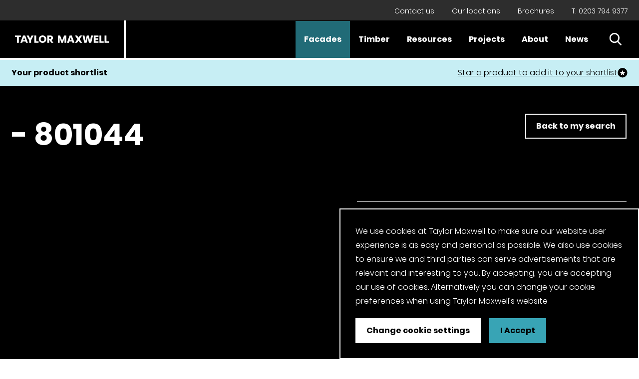

--- FILE ---
content_type: text/html; charset=UTF-8
request_url: https://www.taylormaxwell.co.uk/product-selector/135712
body_size: 14575
content:


<!DOCTYPE html>
<html lang="en">
<head>
    <!--
        __             ___    __         __             __   __
       / /_  __  __   /   |  / /_  _____/ /__________ _/ /__/ /_
      / __ \/ / / /  / /| | / __ \/ ___/ __/ ___/ __ `/ //_/ __/
     / /_/ / /_/ /  / ___ |/ /_/ (__  ) /_/ /  / /_/ / ,< / /_
    /_.___/\__, /  /_/  |_/_.___/____/\__/_/   \__,_/_/|_|\__/
          /____/

                     https://weareabstrakt.com                -->
    <meta
name="viewport" content="width=device-width, initial-scale=1"><link
rel="apple-touch-icon" sizes="180x180" href="/apple-touch-icon.png"><link
rel="icon" type="image/png" sizes="32x32" href="/favicon-32x32.png"><link
rel="icon" type="image/png" sizes="16x16" href="/favicon-16x16.png"><link
rel="manifest" href="/site.webmanifest"><link
rel="mask-icon" href="/safari-pinned-tab.svg" color="#000000"><meta
name="msapplication-TileColor" content="#da532c"><meta
name="theme-color" content="#000000"><link
rel="preload" href="https://www.taylormaxwell.co.uk/dist/css/app.css" as="style"
onload="this.rel='stylesheet'">
<noscript><link
rel="stylesheet" href="https://www.taylormaxwell.co.uk/dist/css/app.css">
</noscript> <script>/*! loadCSS. [c]2017 Filament Group, Inc. MIT License */
(function(w){"use strict";var loadCSS=function(href,before,media){var doc=w.document;var ss=doc.createElement("link");var ref;if(before){ref=before;}
else{var refs=(doc.body||doc.getElementsByTagName("head")[0]).childNodes;ref=refs[refs.length-1];}
var sheets=doc.styleSheets;ss.rel="stylesheet";ss.href=href;ss.media="only x";function ready(cb){if(doc.body){return cb();}
setTimeout(function(){ready(cb);});}
ready(function(){ref.parentNode.insertBefore(ss,(before?ref:ref.nextSibling));});var onloadcssdefined=function(cb){var resolvedHref=ss.href;var i=sheets.length;while(i--){if(sheets[i].href===resolvedHref){return cb();}}
setTimeout(function(){onloadcssdefined(cb);});};function loadCB(){if(ss.addEventListener){ss.removeEventListener("load",loadCB);}
ss.media=media||"all";}
if(ss.addEventListener){ss.addEventListener("load",loadCB);}
ss.onloadcssdefined=onloadcssdefined;onloadcssdefined(loadCB);return ss;};if(typeof exports!=="undefined"){exports.loadCSS=loadCSS;}
else{w.loadCSS=loadCSS;}}(typeof global!=="undefined"?global:this));
/*! loadCSS rel=preload polyfill. [c]2017 Filament Group, Inc. MIT License */
(function(w){if(!w.loadCSS){return;}
var rp=loadCSS.relpreload={};rp.support=function(){try{return w.document.createElement("link").relList.supports("preload");}catch(e){return false;}};rp.poly=function(){var links=w.document.getElementsByTagName("link");for(var i=0;i<links.length;i++){var link=links[i];if(link.rel==="preload"&&link.getAttribute("as")==="style"){w.loadCSS(link.href,link,link.getAttribute("media"));link.rel=null;}}};if(!rp.support()){rp.poly();var run=w.setInterval(rp.poly,300);if(w.addEventListener){w.addEventListener("load",function(){rp.poly();w.clearInterval(run);});}
if(w.attachEvent){w.attachEvent("onload",function(){w.clearInterval(run);})}}}(this));</script> <title>801044 | Taylor Maxwell</title><meta name="generator" content="SEOmatic">
<meta name="keywords" content="brick,cladding,facades,stone,corium,bricks,fibre cement,rainscreen,metal,brick slip">
<meta name="description" content="801044">
<meta name="referrer" content="no-referrer-when-downgrade">
<meta name="robots" content="all">
<meta content="576703916011329" property="fb:profile_id">
<meta content="en_GB" property="og:locale">
<meta content="Taylor Maxwell" property="og:site_name">
<meta content="website" property="og:type">
<meta content="https://www.taylormaxwell.co.uk/product-selector/135712" property="og:url">
<meta content="801044" property="og:title">
<meta content="801044" property="og:description">
<meta content="https://taylormaxwell-website-assets.s3.amazonaws.com/heros/_1200x630_crop_center-center_82_none/TM-Birmingham-Showroom-29-Large.jpg?mtime=1619428717" property="og:image">
<meta content="1200" property="og:image:width">
<meta content="630" property="og:image:height">
<meta content="An image of three rows of brick samples, arranged in colour order and stacked on shelves." property="og:image:alt">
<meta content="TaylorMaxwellco" property="og:see_also">
<meta content="taylormaxwellco" property="og:see_also">
<meta content="UClqDHQ6JeqaX5OaaWow917w" property="og:see_also">
<meta content="2561292" property="og:see_also">
<meta content="TaylorMaxwellFacades" property="og:see_also">
<meta content="taylormaxwellco" property="og:see_also">
<meta name="twitter:card" content="summary_large_image">
<meta name="twitter:site" content="@taylormaxwellco">
<meta name="twitter:creator" content="@taylormaxwellco">
<meta name="twitter:title" content="801044">
<meta name="twitter:description" content="801044">
<meta name="twitter:image" content="https://taylormaxwell-website-assets.s3.amazonaws.com/heros/_800x418_crop_center-center_82_none/TM-Birmingham-Showroom-29-Large.jpg?mtime=1619428717">
<meta name="twitter:image:width" content="800">
<meta name="twitter:image:height" content="418">
<meta name="twitter:image:alt" content="An image of three rows of brick samples, arranged in colour order and stacked on shelves.">
<meta name="google-site-verification" content="EV61FsyREYM-yiVgvJX8E36tub7VY93CcUQ_jBjowRQ">
<meta name="msvalidate.01" content="CCB62D46D7DF3C62C8AB164E9B885C1E">
<link href="https://www.taylormaxwell.co.uk/product-selector/135712" rel="canonical">
<link href="https://www.taylormaxwell.co.uk/" rel="home">
<link type="text/plain" href="https://www.taylormaxwell.co.uk/humans.txt" rel="author"></head><body
class=""><header
id="header"><div
class="top-menu"><div
class="wrapper ta-r"><ul
class="ul--row"><li><p
class="small"><a
href="https://www.taylormaxwell.co.uk/contact-us">Contact us</a></p></li><li><p
class="small"><a
href="https://www.taylormaxwell.co.uk/locations">Our locations</a></p></li><li><p
class="small"><a
href="https://www.taylormaxwell.co.uk/brochures">Brochures</a></p></li><li><p
class="small"><a
href="tel:02037949377">T. 0203 794 9377</a></p></li></ul></div></div><div
class="site-header"><div
class="logo">
<a
href="/">
<span
class="a11y">Back to Home</span>
<svg
viewBox="0 0 248 75" xmlns="http://www.w3.org/2000/svg">
<g
fill-rule="nonzero" fill="none">
<path
fill="#000" d="M0 0h248v75H0z" />
<g
fill="#FFF">
<path
d="M105.544 37.396c.416-.71.628-1.52.628-2.431 0-1.463-.468-2.624-1.405-3.485-.935-.863-2.298-1.294-4.085-1.294h-5.891v14.628h3.637v-5.131h.825l3.585 5.131h4.07l-3.863-5.529c.211-.072.445-.118.638-.212.82-.409 1.441-.966 1.861-1.677m-3.075-2.431c0 1.255-.73 1.882-2.191 1.882h-1.85v-3.806h1.85c1.46 0 2.191.64 2.191 1.924M30 30.188v2.814h4.042v11.812h3.659V33.002h4.082v-2.814zM55.915 44.814l-5.51-14.523h-4.19l-5.509 14.523h3.828l.938-2.67h5.637l.935 2.67h3.871Zm-5.743-5.358h-3.765l1.892-5.379 1.873 5.379ZM63.252 30.188l-2.893 5.958-2.893-5.958h-4.17l5.213 9.764v4.862h3.657v-4.862l5.213-9.764zM72.391 30.188h-3.637v14.626h8.488v-2.709h-4.851zM92.871 37.49c0-1.434-.335-2.722-1-3.859a7.138 7.138 0 0 0-2.733-2.669c-1.156-.64-2.444-.962-3.862-.962-1.403 0-2.684.321-3.84.962a7.215 7.215 0 0 0-2.744 2.67c-.672 1.136-1.01 2.424-1.01 3.858 0 1.434.338 2.724 1.01 3.87a7.175 7.175 0 0 0 2.745 2.678c1.155.64 2.436.962 3.839.962 1.405 0 2.684-.321 3.84-.962a7.144 7.144 0 0 0 2.744-2.678c.674-1.146 1.011-2.436 1.011-3.87m-3.702 0c0 1.284-.355 2.304-1.063 3.063-.71.759-1.652 1.137-2.83 1.137-1.191 0-2.138-.378-2.84-1.137-.7-.759-1.051-1.78-1.051-3.063 0-1.296.35-2.32 1.052-3.072.701-.752 1.648-1.128 2.839-1.128s2.138.38 2.841 1.137c.701.759 1.052 1.78 1.052 3.063M128.416 30.188l-3.979 10.188-4.062-10.188h-4.446v14.626h3.637v-9.167l3.255 9.167h3.149l3.233-9.147v9.147h3.637V30.188zM149.23 44.812l-5.509-14.626h-4.19l-5.51 14.626h3.829l.937-2.687h5.638l.935 2.687h3.87Zm-5.74-5.394h-3.765l1.892-5.417 1.873 5.417ZM182.39 30.188l-1.958 10.592-2.636-10.592h-3.979L171.18 40.78l-1.935-10.592h-3.956l3.594 14.626h4.509l2.426-9.786 2.403 9.786h4.509l3.596-14.626zM197.23 33v-2.812h-9.36v14.626h9.36v-2.833h-5.723v-3.249h5.085v-2.667h-5.085V33zM202.926 30.188h-3.637v14.626h8.488v-2.709h-4.851zM213.149 30.188h-3.637v14.626H218v-2.709h-4.851zM164.561 44.814l-5.112-7.313 5.112-7.313h-4.296l-2.965 4.239-2.962-4.239h-4.296l5.112 7.313-5.114 7.313h4.295l2.965-4.241 2.965 4.241z" />
</g>
</g>
</svg>
</a></div><div
class="nav__group"><div
class="nav__icon-group"><ul
class="ul--row"><li
class="nudge">
<a
href="#" class="site-nav__search">
<span
class="a11y">Open Search</span>
<span
class="icon icon--25 icon--white">
<svg
viewBox="0 0 26 26" width="26" height="26" xmlns="http://www.w3.org/2000/svg"><path
d="m25.567 23.682-6.189-6.436a10.464 10.464 0 0 0 2.463-6.749C21.841 4.71 17.132 0 11.344 0S.846 4.71.846 10.497c0 5.789 4.71 10.498 10.498 10.498 2.173 0 4.244-.655 6.014-1.9l6.235 6.485c.26.27.611.42.987.42a1.37 1.37 0 0 0 .987-2.318ZM11.344 2.738c4.278 0 7.759 3.481 7.759 7.76 0 4.278-3.48 7.759-7.76 7.759-4.278 0-7.758-3.481-7.758-7.76 0-4.278 3.48-7.759 7.759-7.759Z"/></svg>
</span>
</a></li><li
class="hamburger__hold"><div
class="navigation-burger">
<button
aria-controls="site-nav" class="hamburger"><span></span>
<span
class="a11y">Menu</span>
</button></div></li></ul></div><nav
id="site-nav" role="navigation" class="site-nav"><ul
class="nav"><li
class="sub-nav__hold sub-nav__hold--facades                                                                                                                                                                                                             link--active                                                                                                        ">
<a
href="https://www.taylormaxwell.co.uk/facades">
Facades
</a><div
class="sub-nav sub-nav--big sub-nav--facades"><div
class="sub-nav__inner"><div
class="sub-nav__back">
Back</div><div
class="list"><p
class="sub-nav-dropdown-heading">Products</p><div
class="sub-nav-dropdown"><div
class="sub-nav__back sub-nav__back--dropdown">
Back</div><ul><li>
<a
class="sub-nav-category-heading"  href="https://www.taylormaxwell.co.uk/bricks" >
Bricks
</a><ul
class="sub-nav-category"><li
class="is-hidden--md">
<a
href="https://www.taylormaxwell.co.uk/bricks">All Bricks</a></li><li>
<a
href="https://www.taylormaxwell.co.uk/bricks/brick-cladding">Brick Cladding</a></li><li>
<a
href="https://www.taylormaxwell.co.uk/bricks/facing-bricks">Facing Bricks</a></li><li>
<a
href="https://www.taylormaxwell.co.uk/bricks/glazed-bricks">Glazed Bricks</a></li><li>
<a
href="https://www.taylormaxwell.co.uk/bricks/linear-long-format-bricks">Linear Bricks</a></li><li>
<a
href="https://www.taylormaxwell.co.uk/bricks/precast-prefabricated-brick-components">Precast &amp; Prefabricated Brick Components</a></li><li>
<a
href="https://www.taylormaxwell.co.uk/bricks/special-shaped-bricks">Special Shaped Brick</a></li><li>
<a
href="https://www.taylormaxwell.co.uk/bricks/solus-brick-range">Solus Brick Range</a></li></ul></li><li>
<a
class="sub-nav-category-heading"  href="https://www.taylormaxwell.co.uk/facade-systems" >
Facades Systems
</a><ul
class="sub-nav-category"><li
class="is-hidden--md">
<a
href="https://www.taylormaxwell.co.uk/facade-systems">All Facades Systems </a></li><li>
<a
href="https://www.taylormaxwell.co.uk/facade-systems/anvil-metal-cladding-systems">Anvil Metal Cladding Systems</a></li><li>
<a
href="https://www.taylormaxwell.co.uk/facade-systems/anvil-expanded-mesh-cladding">Anvil Expanded Mesh Cladding</a></li><li>
<a
href="https://www.taylormaxwell.co.uk/facade-systems/terracotta-cladding">Argeton Terracotta Cladding</a></li><li>
<a
href="https://www.taylormaxwell.co.uk/facade-systems/corium-brick-cladding">Corium Brick Cladding</a></li><li>
<a
href="https://www.taylormaxwell.co.uk/facade-systems/generix-stone-cladding">Generix Stone Cladding</a></li><li>
<a
href="https://www.taylormaxwell.co.uk/facade-systems/hardieplank-fibre-cement-cladding">Hardie Plank Fibre Cement Cladding</a></li><li>
<a
href="https://www.taylormaxwell.co.uk/facade-systems/pro-clad-brick-cladding">Pro Clad Brick Cladding</a></li><li>
<a
href="https://www.taylormaxwell.co.uk/facade-systems/stonepanel-stone-cladding">Stonepanel Stone Cladding</a></li></ul></li><li>
<a
class="sub-nav-category-heading"  href="https://www.taylormaxwell.co.uk/cladding-framing-systems" >
Cladding Framing Systems
</a><ul
class="sub-nav-category"><li
class="is-hidden--md">
<a
href="https://www.taylormaxwell.co.uk/cladding-framing-systems">All Cladding Framing Systems</a></li><li>
<a
href="https://www.taylormaxwell.co.uk/cladding-framing-systems/artus">Artus</a></li><li>
<a
href="https://www.taylormaxwell.co.uk/cladding-framing-systems/floorspan">FloorSpan</a></li></ul></li><li>
<a
class="sub-nav-category-heading"  href="https://www.taylormaxwell.co.uk/masonry" >
Masonry
</a><ul
class="sub-nav-category"><li
class="is-hidden--md">
<a
href="https://www.taylormaxwell.co.uk/masonry">All Masonry</a></li><li>
<a
href="https://www.taylormaxwell.co.uk/masonry/architectural-masonry">Architectural Masonry</a></li><li>
<a
href="https://www.taylormaxwell.co.uk/masonry/natural-stone">Natural Stone</a></li><li>
<a
href="https://www.taylormaxwell.co.uk/masonry/cast-stone">Cast Stone</a></li><li>
<a
href="https://www.taylormaxwell.co.uk/masonry/walling-stone">Walling Stone</a></li></ul></li><li>
<a
href="https://www.taylormaxwell.co.uk/offsite-solutions" >
Offsite Solutions
</a></li></ul></div><ul><li
class="show-desktop"><p
class="breaker">-</p></li><li>
<a
href="https://www.taylormaxwell.co.uk/facades">Facades home</a></li><li>
<a
href="https://www.taylormaxwell.co.uk/our-approach">Our approach</a></li></ul></div><div
class="list"><p
class="sub-nav-dropdown-heading">Services</p><div
class="sub-nav-dropdown"><div
class="sub-nav-dropdown__inner"><div
class="sub-nav__back sub-nav__back--dropdown">
Back</div><ul><li>
<a
href="https://www.taylormaxwell.co.uk/brick-matching" >
Brick Matching
</a></li><li>
<a
href="https://www.taylormaxwell.co.uk/cpd-seminars" >
CPD Seminars
</a></li><li>
<a
href="https://www.taylormaxwell.co.uk/design-guidance" >
Design Guidance
</a></li><li>
<a
href="https://www.taylormaxwell.co.uk/fabrication" >
Fabrication
</a></li><li>
<a
href="https://www.taylormaxwell.co.uk/material-specification" >
Material Specification
</a></li><li>
<a
href="https://www.taylormaxwell.co.uk/product-selector" >
Product Selector
</a></li><li>
<a
href="https://www.taylormaxwell.co.uk/technical-support" >
Technical Support
</a></li></ul></div></div></div><div
class="list"><p
class="show-desktop">Partnerships</p><ul><li>
<a
href="https://www.taylormaxwell.co.uk/riba" >
Royal Institute of British Architects (RIBA)
</a></li><li>
<a
href="https://www.taylormaxwell.co.uk/clerkenwell-design-week" >
Clerkenwell Design Week (CDW)
</a></li></ul></div><a
class="promo" href="https://www.taylormaxwell.co.uk/product-selector" data-ga-event data-ga-category="Navigation Promo Facades"
data-ga-action="Click" data-ga-label="Product Selector">
<picture>
<source
sizes="100vw"
srcset="https://taylor-maxwell.imgix.net/generic/Taylor-Maxwell-Hop-Exchange-Office-23_2022-03-25-152922_dqwg.JPG?crop=focalpoint&amp;fit=crop&amp;fm=webp&amp;fp-x=0.5&amp;fp-y=0.5&amp;h=720&amp;q=80&amp;w=540&amp;s=6624fed34d16c7d1f988c6d25ae66e9a 540w, https://taylor-maxwell.imgix.net/generic/Taylor-Maxwell-Hop-Exchange-Office-23_2022-03-25-152922_dqwg.JPG?crop=focalpoint&amp;fit=crop&amp;fm=webp&amp;fp-x=0.5&amp;fp-y=0.5&amp;h=360&amp;q=80&amp;w=270&amp;s=a87a770cf8a53e32214571eed30c1f03 270w"
type="image/webp"
alt="Taylor Maxwell Hop Exchange Office 23"
>
<img
data-sizes="100vw"
data-srcset="https://taylor-maxwell.imgix.net/generic/Taylor-Maxwell-Hop-Exchange-Office-23_2022-03-25-152922_dqwg.JPG?crop=focalpoint&amp;fit=crop&amp;fm=jpg&amp;fp-x=0.5&amp;fp-y=0.5&amp;h=720&amp;q=95&amp;w=540&amp;s=c6874fe83987985ad90901d6b22ceed5 540w, https://taylor-maxwell.imgix.net/generic/Taylor-Maxwell-Hop-Exchange-Office-23_2022-03-25-152922_dqwg.JPG?crop=focalpoint&amp;fit=crop&amp;fm=jpg&amp;fp-x=0.5&amp;fp-y=0.5&amp;h=360&amp;q=95&amp;w=270&amp;s=c5f7730f3ba3644885c00251be56b2f0 270w"
data-src="https://taylor-maxwell.imgix.net/generic/Taylor-Maxwell-Hop-Exchange-Office-23_2022-03-25-152922_dqwg.JPG?crop=focalpoint&amp;fit=crop&amp;fm=jpg&amp;fp-x=0.5&amp;fp-y=0.5&amp;h=720&amp;q=95&amp;w=540&amp;s=c6874fe83987985ad90901d6b22ceed5"
class="img--background lazyload"
alt="Taylor Maxwell Hop Exchange Office 23"
>
</picture><div
class="overlay ta-l"><p
class="color--white">Service</p><p
class="color--white bold big">Product Selector</p><span
class="icon icon--22 icon--facades">
<svg
xmlns="http://www.w3.org/2000/svg" viewBox="0 0 245.7 118" width="22" height="10.56">
<path
d="M242 52.2L192.3 2.8c-3.7-3.7-9.7-3.7-13.5 0-3.7 3.7-3.7 9.7 0 13.5l33.4 33.2H10.8c-5.3 0-9.5 4.3-9.5 9.5s4.3 9.5 9.5 9.5h201.5l-33.4 33.2c-3.7 3.7-3.7 9.7 0 13.5 3.7 3.7 9.7 3.7 13.5 0L242 65.7c3.7-3.7 3.7-9.8 0-13.5z">
</path>
</svg>
</span></div>
</a></div></div></li><li
class="sub-nav__hold sub-nav__hold--timber                                                                                                                                                     ">
<a
href="https://www.taylormaxwell.co.uk/timber">
Timber
</a><div
class="sub-nav sub-nav--big sub-nav--timber"><div
class="sub-nav__inner"><div
class="sub-nav__back">
Back</div><div
class="list"><p
class="sub-nav-dropdown-heading">Products</p><div
class="sub-nav-dropdown"><div
class="sub-nav__back sub-nav__back--dropdown">
Back</div><ul><li>
<a
class="sub-nav-category-heading"  href="https://www.taylormaxwell.co.uk/construction-timber" >
Construction Timber
</a><ul
class="sub-nav-category"><li
class="is-hidden--md">
<a
href="https://www.taylormaxwell.co.uk/construction-timber">All Construction Timber</a></li><li>
<a
href="https://www.taylormaxwell.co.uk/construction-timber/c16">C16 Timber</a></li><li>
<a
href="https://www.taylormaxwell.co.uk/construction-timber/c24">C24 Timber</a></li><li>
<a
href="https://www.taylormaxwell.co.uk/construction-timber/cls">CLS Timber</a></li><li>
<a
href="https://www.taylormaxwell.co.uk/construction-timber/tr26">TR26 Timber</a></li><li>
<a
href="https://www.taylormaxwell.co.uk/construction-timber/tile-battens">Tile Battens</a></li><li>
<a
href="https://www.taylormaxwell.co.uk/construction-timber/boards">General Construction Timber</a></li><li>
<a
href="https://www.taylormaxwell.co.uk/construction-timber/four-way-pointed-green-pegs">Four-way Pointed Green Pegs</a></li><li>
<a
href="https://www.taylormaxwell.co.uk/construction-timber/service-battens">Service Battens</a></li></ul></li><li>
<a
class="sub-nav-category-heading"  href="https://www.taylormaxwell.co.uk/fencing-landscaping" >
Fencing &amp; Landscaping
</a><ul
class="sub-nav-category"><li
class="is-hidden--md">
<a
href="https://www.taylormaxwell.co.uk/fencing-landscaping">All Fencing &amp; Landscaping</a></li><li>
<a
href="https://www.taylormaxwell.co.uk/fencing-landscaping/fencing">Fencing</a></li><li>
<a
href="https://www.taylormaxwell.co.uk/fencing-landscaping/softwood-sleepers">Softwood Sleepers</a></li><li>
<a
href="https://www.taylormaxwell.co.uk/fencing-landscaping/oak-sleepers">Oak Sleepers</a></li><li>
<a
href="https://www.taylormaxwell.co.uk/fencing-landscaping/landscaping-battens">Landscaping Battens</a></li></ul></li><li>
<a
class="sub-nav-category-heading"  href="https://www.taylormaxwell.co.uk/flooring" >
Flooring
</a><ul
class="sub-nav-category"><li
class="is-hidden--md">
<a
href="https://www.taylormaxwell.co.uk/flooring">All Flooring</a></li><li>
<a
href="https://www.taylormaxwell.co.uk/flooring/engineered-wood">Engineered Wood Flooring</a></li><li>
<a
href="https://www.taylormaxwell.co.uk/flooring/hybrid-flooring">Hybrid Flooring</a></li><li>
<a
href="https://www.taylormaxwell.co.uk/flooring/cork-flooring">Cork Flooring</a></li></ul></li><li>
<a
class="sub-nav-category-heading"  href="https://www.taylormaxwell.co.uk/hardwood" >
Hardwood
</a><ul
class="sub-nav-category"><li
class="is-hidden--md">
<a
href="https://www.taylormaxwell.co.uk/hardwood">All Hardwood</a></li><li>
<a
href="https://www.taylormaxwell.co.uk/hardwood/oak-sleepers">Oak Sleepers</a></li><li>
<a
href="https://www.taylormaxwell.co.uk/hardwood/oak-beams">Oak Beams</a></li><li>
<a
href="https://www.taylormaxwell.co.uk/hardwood/oak-boules">Oak Boules</a></li><li>
<a
href="https://www.taylormaxwell.co.uk/hardwood/kiln-dried-tulipwood">Kiln Dried Tulipwood</a></li></ul></li><li>
<a
href="https://www.taylormaxwell.co.uk/timber-pallet-manufacturing/pallet-boards" >
Pallet &amp; Packaging
</a></li><li>
<a
href="https://www.taylormaxwell.co.uk/decking/softwood-decking" >
Softwood Decking
</a></li></ul></div></div><div
class="list"><p
class="show-desktop">Services</p><ul><li>
<a
href="https://www.taylormaxwell.co.uk/timber/about" >
About
</a></li><li>
<a
href="https://www.taylormaxwell.co.uk/timber/sawmills-suppliers" >
Partnerships
</a></li><li>
<a
href="https://www.taylormaxwell.co.uk/resources/timber" >
Resources
</a></li><li>
<a
href="https://www.taylormaxwell.co.uk/flooring-selector" >
Flooring Selector
</a></li></ul><ul><li
class="show-desktop"><p
class="breaker">-</p></li><li>
<a
href="https://www.taylormaxwell.co.uk/timber">Timber home</a></li></ul></div><a
class="promo" href="https://www.taylormaxwell.co.uk/construction-timber/c16" data-ga-event data-ga-category="Navigation Promo Timber" data-ga-action="Click" data-ga-label="C16 Timber">
<picture>
<source
sizes="100vw"
srcset="https://taylor-maxwell.imgix.net/main/MTG_024.jpg?crop=focalpoint&amp;fit=crop&amp;fm=webp&amp;fp-x=0.503&amp;fp-y=0.5499&amp;h=720&amp;q=80&amp;w=540&amp;s=c25893cc9a3cdbafe2fbd743c71ae7cb 540w, https://taylor-maxwell.imgix.net/main/MTG_024.jpg?crop=focalpoint&amp;fit=crop&amp;fm=webp&amp;fp-x=0.503&amp;fp-y=0.5499&amp;h=360&amp;q=80&amp;w=270&amp;s=03a17674fc559bd54688831c9fd8c2bd 270w"
type="image/webp"
alt="MTG 024"
>
<img
data-sizes="100vw"
data-srcset="https://taylor-maxwell.imgix.net/main/MTG_024.jpg?crop=focalpoint&amp;fit=crop&amp;fm=jpg&amp;fp-x=0.503&amp;fp-y=0.5499&amp;h=720&amp;q=95&amp;w=540&amp;s=36745a5455345725e1241ff7535541ed 540w, https://taylor-maxwell.imgix.net/main/MTG_024.jpg?crop=focalpoint&amp;fit=crop&amp;fm=jpg&amp;fp-x=0.503&amp;fp-y=0.5499&amp;h=360&amp;q=95&amp;w=270&amp;s=367ae0656d0aa328651001bf27f86cf6 270w"
data-src="https://taylor-maxwell.imgix.net/main/MTG_024.jpg?crop=focalpoint&amp;fit=crop&amp;fm=jpg&amp;fp-x=0.503&amp;fp-y=0.5499&amp;h=720&amp;q=95&amp;w=540&amp;s=36745a5455345725e1241ff7535541ed"
class="img--background lazyload"
alt="MTG 024"
>
</picture><div
class="overlay ta-l"><p
class="color--white">Product</p><p
class="color--white bold big">C16 Timber</p><span
class="icon icon--22 icon--timber">
<svg
xmlns="http://www.w3.org/2000/svg" viewBox="0 0 245.7 118" width="22" height="10.56">
<path
d="M242 52.2L192.3 2.8c-3.7-3.7-9.7-3.7-13.5 0-3.7 3.7-3.7 9.7 0 13.5l33.4 33.2H10.8c-5.3 0-9.5 4.3-9.5 9.5s4.3 9.5 9.5 9.5h201.5l-33.4 33.2c-3.7 3.7-3.7 9.7 0 13.5 3.7 3.7 9.7 3.7 13.5 0L242 65.7c3.7-3.7 3.7-9.8 0-13.5z">
</path>
</svg>
</span></div></a></div></div></li><li
class="    ">
<a
href="https://www.taylormaxwell.co.uk/resources/facades">
Resources
</a></li><li
class="    ">
<a
href="https://www.taylormaxwell.co.uk/projects">
Projects
</a></li><li
class="sub-nav__hold     ">
<a
href="https://www.taylormaxwell.co.uk/about-us">
About
</a><div
class="sub-nav sub-nav--about"><div
class="sub-nav__inner"><div
class="sub-nav__back">
Back</div><div
class="list"><ul><li>
<a
href="https://www.taylormaxwell.co.uk/about-us" >
About us
</a></li><li>
<a
href="https://www.taylormaxwell.co.uk/careers" >
Careers
</a></li><li>
<a
href="https://www.taylormaxwell.co.uk/about/esg-strategy" >
ESG strategy
</a></li><li>
<a
href="https://www.taylormaxwell.co.uk/our-people" >
Our people
</a></li><li>
<a
href="https://www.taylormaxwell.co.uk/our-partners" >
Our partners
</a></li><li>
<a
href="https://www.taylormaxwell.co.uk/the-planet" >
The planet
</a></li></ul></div></div></div></li><li
class="    ">
<a
href="https://www.taylormaxwell.co.uk/news">
News
</a></li><li
class="hide-desktop">
<a
href="https://www.taylormaxwell.co.uk/locations">
Our locations
</a></li><li
class="hide-desktop">
<a
href="https://www.taylormaxwell.co.uk/brochures">
Brochures
</a></li><li
class="hide-desktop">
<a
href="https://www.taylormaxwell.co.uk/contact">
Contact us
</a></li><li
class="hide-desktop menu-information"><p
class="color--white">
T —
<a
class="color--white" href="tel:0203 794 9377">0203 794 9377</a></p><p
class="color--white">
E —
<a
class="color--white" href="mailto:enquiries@taylor.maxwell.co.uk">enquiries@taylor.maxwell.co.uk</a></p><div
class="social"><ul
class="ul--row"><li
class="nudge">
<a
target="_blank" rel="noopener" href="https://twitter.com/taylormaxwellco" class="icon--h-blue">
<span
class="a11y">Twitter Page</span><span
class="icon icon--32 icon--white icon--twitter">
<svg
viewBox="0 0 33 33" width="32" height="32" xmlns="http://www.w3.org/2000/svg"><path
d="M16.818.919c-8.835 0-16 7.165-16 16s7.165 16 16 16c8.836 0 16-7.165 16-16s-7.164-16-16-16zm7.306 12.475c.007.157.01.316.01.475 0 4.852-3.694 10.448-10.449 10.448-2.074 0-4.004-.607-5.629-1.65a7.369 7.369 0 0 0 5.437-1.521 3.677 3.677 0 0 1-3.43-2.55 3.655 3.655 0 0 0 1.658-.063 3.673 3.673 0 0 1-2.946-3.6v-.047a3.67 3.67 0 0 0 1.664.46 3.669 3.669 0 0 1-1.635-3.058c0-.672.182-1.303.498-1.846a10.427 10.427 0 0 0 7.57 3.838 3.673 3.673 0 0 1 6.258-3.35 7.366 7.366 0 0 0 2.332-.89 3.687 3.687 0 0 1-1.615 2.03 7.324 7.324 0 0 0 2.109-.578 7.463 7.463 0 0 1-1.832 1.902z"/></svg>
</span>
</a></li><li
class="nudge">
<a
target="_blank" rel="noopener" href="https://www.facebook.com/TaylorMaxwellFacades/" class="icon--h-blue">
<span
class="a11y">Facebook Page</span><span
class="icon icon--32 icon--white icon--facebook">
<svg
viewBox="0 0 33 33" width="32" height="32" xmlns="http://www.w3.org/2000/svg"><path
d="M32.818 16.919c0-8.838-7.162-16-16-16-8.837 0-16 7.162-16 16 0 8.837 7.163 16 16 16 .094 0 .188 0 .282-.006v-12.45h-3.438v-4.007H17.1v-2.95c0-3.418 2.087-5.281 5.137-5.281 1.463 0 2.719.106 3.081.156v3.575h-2.1c-1.656 0-1.98.788-1.98 1.944v2.55h3.968l-.519 4.006h-3.45V32.3c6.688-1.919 11.581-8.075 11.581-15.381z"/></svg>
</span>
</a></li><li
class="nudge">
<a
href="https://www.linkedin.com/company/taylor-maxwell/" target="_blank" rel="noopener" class="icon--h-blue">
<span
class="a11y">LinkedIn Page</span><span
class="icon icon--32 icon--white icon--linkedin">
<svg
viewBox="0 0 33 33" width="32" height="32" xmlns="http://www.w3.org/2000/svg"><path
d="M16.818.919c-8.835 0-16 7.165-16 16s7.165 16 16 16c8.836 0 16-7.165 16-16s-7.164-16-16-16zM12.17 25.106H8.272V13.383h3.897v11.723zm-1.948-13.324h-.026c-1.307 0-2.153-.9-2.153-2.025 0-1.15.872-2.026 2.205-2.026 1.333 0 2.153.876 2.178 2.026 0 1.125-.845 2.025-2.204 2.025zM26.22 25.106h-3.896v-6.271c0-1.577-.565-2.652-1.975-2.652-1.076 0-1.717.726-1.999 1.425-.103.251-.128.601-.128.951v6.547h-3.897s.052-10.623 0-11.723h3.897v1.66c.518-.799 1.444-1.935 3.512-1.935 2.563 0 4.486 1.675 4.486 5.276v6.722z"/></svg>
</span>
</a></li><li
class="nudge">
<a
target="_blank" rel="noopener" href="https://www.instagram.com/taylormaxwellco/" class="icon--h-blue">
<span
class="a11y">Instagram Page</span><span
class="icon icon--32 icon--white icon--instagram">
<svg
viewBox="0 0 33 33" width="32" height="32" xmlns="http://www.w3.org/2000/svg"><path
d="M19.88 16.354a3.062 3.062 0 1 1-6.124 0 3.062 3.062 0 0 1 6.125 0z"/><path
d="M23.98 10.936a2.847 2.847 0 0 0-.687-1.057 2.845 2.845 0 0 0-1.056-.687c-.324-.126-.81-.275-1.706-.316-.969-.044-1.26-.054-3.713-.054-2.453 0-2.743.01-3.712.053-.896.042-1.383.191-1.706.317-.4.147-.76.382-1.056.687-.306.297-.54.657-.688 1.057-.126.323-.275.81-.316 1.706-.044.968-.054 1.259-.054 3.712 0 2.453.01 2.744.054 3.713.04.896.19 1.382.316 1.706.148.399.382.76.687 1.056.297.305.658.54 1.057.687.323.126.81.276 1.706.317.969.044 1.259.053 3.712.053 2.454 0 2.744-.009 3.713-.053.896-.041 1.382-.19 1.706-.317a3.042 3.042 0 0 0 1.744-1.743c.125-.324.275-.81.316-1.706.044-.97.053-1.26.053-3.713 0-2.453-.009-2.744-.053-3.712-.04-.896-.19-1.383-.316-1.706zm-7.162 10.136a4.718 4.718 0 1 1 0-9.436 4.718 4.718 0 0 1 0 9.436zm4.905-8.52a1.103 1.103 0 1 1 0-2.205 1.103 1.103 0 0 1 0 2.205z"/><path
d="M16.818.354c-8.835 0-16 7.165-16 16s7.165 16 16 16c8.836 0 16-7.165 16-16s-7.164-16-16-16zm9.132 19.788c-.044.978-.2 1.646-.427 2.23a4.698 4.698 0 0 1-2.687 2.687c-.584.227-1.252.382-2.23.427-.98.045-1.292.056-3.787.056-2.496 0-2.808-.011-3.788-.056-.978-.045-1.646-.2-2.23-.427A4.501 4.501 0 0 1 9.173 24a4.503 4.503 0 0 1-1.06-1.627c-.226-.584-.382-1.252-.426-2.23-.046-.98-.056-1.293-.056-3.788s.01-2.808.055-3.788c.045-.978.2-1.646.427-2.23a4.5 4.5 0 0 1 1.06-1.627A4.5 4.5 0 0 1 10.8 7.65c.585-.227 1.253-.382 2.23-.427.98-.045 1.293-.055 3.788-.055 2.496 0 2.809.01 3.788.055.978.045 1.646.2 2.23.427.614.23 1.169.592 1.628 1.06a4.513 4.513 0 0 1 1.06 1.627c.227.584.382 1.252.427 2.23.044.98.055 1.293.055 3.788s-.01 2.808-.056 3.788z"/></svg>
</span>
</a></li><li
class="nudge">
<a
target="_blank" rel="noopener" href="https://www.pinterest.co.uk/TaylorMaxwellco/" class="icon--h-blue">
<span
class="a11y">Pinterest Page</span><span
class="icon icon--32 icon--white icon--pinterest">
<svg
viewBox="0 0 33 33" width="32" height="32" xmlns="http://www.w3.org/2000/svg"><path
d="M30.673 8.887a15.933 15.933 0 0 0-5.823-5.822C22.4 1.634 19.722.919 16.82.919c-2.903 0-5.58.715-8.031 2.146a15.927 15.927 0 0 0-5.823 5.822C1.534 11.34.818 14.016.818 16.92c0 3.236.882 6.174 2.646 8.812 1.764 2.64 4.077 4.591 6.938 5.855-.056-1.486.035-2.715.27-3.687l2.063-8.71c-.347-.68-.52-1.527-.52-2.54 0-1.181.298-2.167.895-2.96.597-.791 1.326-1.187 2.187-1.187.695 0 1.23.23 1.605.688.375.458.562 1.034.562 1.73 0 .43-.08.954-.24 1.572a42.45 42.45 0 0 1-.625 2.146 26.164 26.164 0 0 0-.552 1.948c-.194.847-.035 1.572.48 2.177.513.604 1.194.906 2.041.906 1.486 0 2.705-.826 3.656-2.479.952-1.653 1.427-3.66 1.427-6.02 0-1.82-.587-3.3-1.76-4.438-1.174-1.14-2.81-1.709-4.907-1.709-2.347 0-4.246.754-5.698 2.26-1.451 1.508-2.177 3.31-2.177 5.407 0 1.25.354 2.299 1.063 3.146.236.278.312.576.229.896-.028.083-.084.292-.167.625s-.139.549-.166.646c-.111.444-.375.583-.792.416-1.07-.444-1.882-1.215-2.437-2.312-.556-1.098-.834-2.369-.834-3.813 0-.93.15-1.86.448-2.791a9.503 9.503 0 0 1 1.396-2.698 10.962 10.962 0 0 1 2.27-2.303c.882-.666 1.956-1.2 3.22-1.604 1.263-.402 2.624-.604 4.083-.604 1.972 0 3.743.438 5.312 1.313 1.57.875 2.768 2.006 3.594 3.395a8.573 8.573 0 0 1 1.24 4.46c0 2.082-.361 3.957-1.083 5.624-.722 1.667-1.743 2.976-3.063 3.927-1.32.952-2.82 1.427-4.5 1.427a4.943 4.943 0 0 1-2.376-.593c-.736-.396-1.243-.865-1.52-1.407-.625 2.458-1 3.924-1.126 4.396-.263.986-.805 2.125-1.625 3.417 1.487.444 3 .666 4.542.666 2.903 0 5.58-.715 8.031-2.146a15.924 15.924 0 0 0 5.823-5.823c1.43-2.451 2.146-5.129 2.146-8.031 0-2.903-.714-5.58-2.144-8.032z"/></svg>
</span>
</a></li><li>
<a
href="https://www.youtube.com/channel/UClqDHQ6JeqaX5OaaWow917w" target="_blank" rel="noopener" class="icon--h-blue">
<span
class="a11y">YouTube Page</span><span
class="icon icon--32 icon--white icon--youtube">
<svg
viewBox="0 0 33 33" width="32" height="32" xmlns="http://www.w3.org/2000/svg"><path
d="M14.824 19.917l5.205-2.998-5.205-2.998z"/><path
d="M16.817.919c-8.835 0-16 7.165-16 16s7.165 16 16 16 16-7.165 16-16-7.165-16-16-16zm9.998 16.016s0 3.245-.412 4.81a2.505 2.505 0 0 1-1.763 1.762c-1.564.412-7.823.412-7.823.412s-6.242 0-7.824-.428a2.506 2.506 0 0 1-1.762-1.763c-.412-1.548-.412-4.81-.412-4.81s0-3.244.412-4.809a2.556 2.556 0 0 1 1.762-1.778c1.565-.412 7.824-.412 7.824-.412s6.259 0 7.823.428c.857.23 1.532.906 1.763 1.762.428 1.565.412 4.826.412 4.826z"/></svg>
</span>
</a></li></ul></div></li><li
class="show-inline-desktop">
<a
href="#" class="site-nav__search">
<span
class="a11y">Open Search</span>
<span
class="icon icon--25 icon--white">
<svg
viewBox="0 0 26 26" width="26" height="26" xmlns="http://www.w3.org/2000/svg"><path
d="m25.567 23.682-6.189-6.436a10.464 10.464 0 0 0 2.463-6.749C21.841 4.71 17.132 0 11.344 0S.846 4.71.846 10.497c0 5.789 4.71 10.498 10.498 10.498 2.173 0 4.244-.655 6.014-1.9l6.235 6.485c.26.27.611.42.987.42a1.37 1.37 0 0 0 .987-2.318ZM11.344 2.738c4.278 0 7.759 3.481 7.759 7.76 0 4.278-3.48 7.759-7.76 7.759-4.278 0-7.758-3.481-7.758-7.76 0-4.278 3.48-7.759 7.759-7.759Z"/></svg>
</span>
</a></li></ul></nav></div><div
class="search__hold"><div
class="wrapper search__close__wrapper">
<button
class="search__close">
<span
class="a11y">Close</span><span
class="icon icon--25 icon--white">
<svg
width="27" height="27" viewBox="0 0 27 27" xmlns="http://www.w3.org/2000/svg"><path
d="M.462 24.542L24.504.5l1.599 1.599L2.06 26.14z"/><path
d="M2.061.5l24.042 24.042-1.599 1.598L.462 2.1z"/></svg>
</span>
</button></div><div
class="wrapper wrapper--x-tight"><form
action="/search" class="bump--sm">
<label
for="q" class="h3 color--white">What are you looking for?</label><div
class="search">
<input
required="" name="q" id="q" autocomplete="off" type="text" placeholder="Start your search...">
<button
class="submit" type="submit">
<span
class="icon icon--25 icon--white">
<svg
viewBox="0 0 26 26" width="26" height="26" xmlns="http://www.w3.org/2000/svg"><path
d="m25.567 23.682-6.189-6.436a10.464 10.464 0 0 0 2.463-6.749C21.841 4.71 17.132 0 11.344 0S.846 4.71.846 10.497c0 5.789 4.71 10.498 10.498 10.498 2.173 0 4.244-.655 6.014-1.9l6.235 6.485c.26.27.611.42.987.42a1.37 1.37 0 0 0 .987-2.318ZM11.344 2.738c4.278 0 7.759 3.481 7.759 7.76 0 4.278-3.48 7.759-7.76 7.759-4.278 0-7.758-3.481-7.758-7.76 0-4.278 3.48-7.759 7.759-7.759Z"/></svg>
</span>
</button></div></form><p
class="medium color--white">Popular search terms</p><ul
class="ul--row"><li
class="nudge bump">
<a
class="btn btn--white-fill" href="https://www.taylormaxwell.co.uk/search?q=Facing+brick">Facing brick</a></li><li
class="nudge bump">
<a
class="btn btn--white-fill" href="https://www.taylormaxwell.co.uk/search?q=Corium">Corium</a></li><li
class="nudge bump">
<a
class="btn btn--white-fill" href="https://www.taylormaxwell.co.uk/search?q=Construction+timber">Construction timber</a></li><li
class="nudge bump">
<a
class="btn btn--white-fill" href="https://www.taylormaxwell.co.uk/search?q=Composite+decking">Composite decking</a></li></ul></div></div></div><div
class="stick shortlist p bump--none" data-margin-top="110" data-sticky-class="stuck-bar"><div
class="wrapper" x-data="productShortlist()" x-init="init()" x-cloak><div
class="relative"><div
class="shortlist__inner"><div
class="flex align-items-center justify-content-between gap-4"><div
class="bold">Your product shortlist</div><div
class="flex align-items-center gap-4 gap-3--small-down">
<button
x-show="$store.productShortlist.shortlist.length"
x-text="`${$store.productShortlist.shortlist.length} products`" class="text-sm underline"
@click="$store.productShortlist.shortlistOpen = !$store.productShortlist.shortlistOpen"></button><span
x-show="!$store.productShortlist.shortlist.length" class="under">Star a product to add it to your
shortlist</span><div
class="icon">
<svg
class="icon--20" xmlns="http://www.w3.org/2000/svg" viewBox="0 0 27 27">
<g
transform="translate(.5 .275)">
<circle
cx="13" cy="13" r="13"></circle>
<path
class="jhjrfmvbum-star" fill="#fff" d="M20.531 11.347L15.058 11l-2.06-5-2.063 5-5.467.347 4.193 3.438L8.285 20l4.712-2.875L17.708 20l-1.376-5.215z"></path>
</g>
</svg></div></div></div><div
class="shortlist__items" :class="{ 'is-active': $store.productShortlist.shortlistOpen }">
<svg
xmlns="http://www.w3.org/2000/svg" width="119.197mm" height="225.25413" viewBox="0 0 119.197 59.59849">
<defs>
<clipPath
id="a" clipPathUnits="userSpaceOnUse">
<path
d="M44.54075 98.45998h125.11849v67.14001H44.54075z"
style="fill:#000;stroke:none;stroke-width:8.16499;stroke-dasharray:none;stroke-opacity:1" />
</clipPath>
</defs>
<path
d="m107.1 44.4936 53.96639 53.96639L107.1 152.42637 53.1336 98.45999Z" clip-path="url(#a)"
style="stroke:#fff;stroke-width:7.965" transform="matrix(1 0 0 -1 -47.5015 158.05847)" />
</svg><div
class="shortlist__items__inner"><p>You can send us your shortlisted items and our team will advise you on samples, prices and
availability.</p><div
class="shortlist__items__list">
<template
x-for="entry in entries" :key="entry.id"><div
class="shortlist__card">
<a
:href="entry.url"><div
class="shortlist__card__media">
<template
x-if="entry.imageJpg1x.length">
<picture>
<img
:src="entry.imageJpg1x[0].url" :srcset="`
${entry.imageJpg1x[0].url} 1x`" :alt="`Picture of ${entry.title}`" class="w-full"
width="90" height="90">
</picture>
</template></div>
</a><div
class="shortlist__card__content"><p
x-text="entry.title"></p>
<button
@click="removeEntry($event, entry.id);" aria-label="Remove from shortlist"
class="bold under">
Remove
</button></div></div>
</template></div><a
href="https://www.taylormaxwell.co.uk/product-selector/shortlist" class="btn btn--facades-fill bump-top">View and send
your shortlist</a></div><div
class="shortlist__items__overlay" @click="$store.productShortlist.shortlistOpen = false"></div></div></div></div></div></div></header><main><div
class="bg--black p bump--none p-spacer--large p-spacer-top--large productDetails"><div
class="wrapper"><div
class="g bump--md"><div
class="gs__2-3 bump--sm-small-down"><h1 class="productDetails__title color--white"> - 801044</h1></div><div
class="gs__1-3 ta-r--small-up">
<a
href="https://www.taylormaxwell.co.uk/product-selector" class="btn btn--white">
Back to my search
</a></div></div><div
class="bump--md" x-data="productShortlist()" x-init="init()" x-cloak><div
class="g"><div
class="gs__1-2"><div
class="shortlist__full ">
<picture>
<source
sizes="100vw"
srcset=""
type="image/webp"
alt=""
>
<img
data-sizes="100vw"
data-srcset=""
data-src=""
class="img--responsive lazyload"
alt=""
>
</picture></div></div><div
class="gs__1-2"><div
class="productDetails__attrs"><div
class="productDetails__row">
<span
class="productDetails__label">Product name</span>
<span
class="productDetails__value">801044</span></div><div
class="productDetails__row">
<span
class="productDetails__label">Colour</span>
<span
class="productDetails__value">
Beige,                                                                           Cream                                                                      </span></div><div
class="flex flex-wrap justify-content-between gap-4 bump-top--md">
<button
class="btn btn--icon-right btn--facades-fill" @click="$store.productShortlist.add('135712')" x-show="!$store.productShortlist.shortlist.includes('135712')">
<span
class="">Add to shortlist</span>
<span
class="icon icon--25">
<svg
viewBox="0 0 27 27" xmlns="http://www.w3.org/2000/svg"><g
transform="translate(.5 .275)"><circle
cx="13" cy="13" r="13"/><path
class="star" fill="#fff" d="M20.531 11.347L15.058 11l-2.06-5-2.063 5-5.467.347 4.193 3.438L8.285 20l4.712-2.875L17.708 20l-1.376-5.215z"/></g></svg>
</span>
</button>
<button
class="btn btn--icon-right btn--facades-fill" @click="$store.productShortlist.remove('135712')" x-show="$store.productShortlist.shortlist.includes('135712')">
<span
class="">Remove from shortlist</span>
<span
class="icon icon--25">
<svg
viewBox="0 0 27 27" xmlns="http://www.w3.org/2000/svg"><g
transform="translate(.5 .275)"><circle
cx="13" cy="13" r="13"/><path
class="star" fill="#fff" d="M20.531 11.347L15.058 11l-2.06-5-2.063 5-5.467.347 4.193 3.438L8.285 20l4.712-2.875L17.708 20l-1.376-5.215z"/></g></svg>
</span>
</button></div></div></div></div></div></div></div></main><footer
id="footer"><div
class="wrapper"><div
class="g bump--md"><div
class="gs__1-2 gm__1-3 color--white"><p
class="big bold color--white">Our head office</p><div
class="address"><p>Taylor Maxwell House<br
/>The Promenade <br
/>Clifton<br
/>Bristol | BS8 3NW</p></div><p
class="bold">
For new enquiries</p><p>
T —
<a
class="color--white"
href="tel:0203 794 9377">0203 794 9377</a></p><p>
E —
<a
class="color--white"
href="mailto:enquiries@taylor.maxwell.co.uk">enquiries@taylor.maxwell.co.uk</a></p></div><div
class="gs__1-2 gm__1-3"><p
class="big bold color--white">Explore Taylor Maxwell</p><div
class="g bump"><div
class="gs__1-2">
<a
class="color--white" href="https://www.taylormaxwell.co.uk/facades"><p
class="medium">Facades</p>
</a></div><div
class="gs__1-2">
<a
class="color--white" href="https://www.taylormaxwell.co.uk/about-us"><p
class="medium">About us</p>
</a></div><div
class="gs__1-2">
<a
class="color--white" href="https://www.taylormaxwell.co.uk/timber"><p
class="medium">Timber</p>
</a></div><div
class="gs__1-2">
<a
class="color--white" href="https://www.taylormaxwell.co.uk/contact-us"><p
class="medium">Contact</p>
</a></div><div
class="gs__1-2">
<a
class="color--white" href="https://www.taylormaxwell.co.uk/projects"><p
class="medium">Projects</p>
</a></div><div
class="gs__1-2">
<a
class="color--white" href="https://www.taylormaxwell.co.uk/careers"><p
class="medium">Careers</p>
</a></div><div
class="gs__1-2">
<a
class="color--white" href="https://www.taylormaxwell.co.uk/news"><p
class="medium">News</p>
</a></div><div
class="gs__1-2">
<a
class="color--white" href="https://www.taylormaxwell.co.uk/fantasy-football"><p
class="medium">Fantasy Football</p>
</a></div></div><div
class="social"><ul
class="ul--row"><li
class="nudge">
<a
target="_blank" rel="noopener" href="https://twitter.com/taylormaxwellco" class="icon--h-blue">
<span
class="a11y">Twitter Page</span><span
class="icon icon--32 icon--white icon--twitter">
<svg
viewBox="0 0 33 33" width="32" height="32" xmlns="http://www.w3.org/2000/svg"><path
d="M16.818.919c-8.835 0-16 7.165-16 16s7.165 16 16 16c8.836 0 16-7.165 16-16s-7.164-16-16-16zm7.306 12.475c.007.157.01.316.01.475 0 4.852-3.694 10.448-10.449 10.448-2.074 0-4.004-.607-5.629-1.65a7.369 7.369 0 0 0 5.437-1.521 3.677 3.677 0 0 1-3.43-2.55 3.655 3.655 0 0 0 1.658-.063 3.673 3.673 0 0 1-2.946-3.6v-.047a3.67 3.67 0 0 0 1.664.46 3.669 3.669 0 0 1-1.635-3.058c0-.672.182-1.303.498-1.846a10.427 10.427 0 0 0 7.57 3.838 3.673 3.673 0 0 1 6.258-3.35 7.366 7.366 0 0 0 2.332-.89 3.687 3.687 0 0 1-1.615 2.03 7.324 7.324 0 0 0 2.109-.578 7.463 7.463 0 0 1-1.832 1.902z"/></svg>
</span>
</a></li><li
class="nudge">
<a
target="_blank" rel="noopener" href="https://www.facebook.com/TaylorMaxwellFacades/" class="icon--h-blue">
<span
class="a11y">Facebook Page</span><span
class="icon icon--32 icon--white icon--facebook">
<svg
viewBox="0 0 33 33" width="32" height="32" xmlns="http://www.w3.org/2000/svg"><path
d="M32.818 16.919c0-8.838-7.162-16-16-16-8.837 0-16 7.162-16 16 0 8.837 7.163 16 16 16 .094 0 .188 0 .282-.006v-12.45h-3.438v-4.007H17.1v-2.95c0-3.418 2.087-5.281 5.137-5.281 1.463 0 2.719.106 3.081.156v3.575h-2.1c-1.656 0-1.98.788-1.98 1.944v2.55h3.968l-.519 4.006h-3.45V32.3c6.688-1.919 11.581-8.075 11.581-15.381z"/></svg>
</span>
</a></li><li
class="nudge">
<a
href="https://www.linkedin.com/company/taylor-maxwell/" target="_blank" rel="noopener" class="icon--h-blue">
<span
class="a11y">LinkedIn Page</span><span
class="icon icon--32 icon--white icon--linkedin">
<svg
viewBox="0 0 33 33" width="32" height="32" xmlns="http://www.w3.org/2000/svg"><path
d="M16.818.919c-8.835 0-16 7.165-16 16s7.165 16 16 16c8.836 0 16-7.165 16-16s-7.164-16-16-16zM12.17 25.106H8.272V13.383h3.897v11.723zm-1.948-13.324h-.026c-1.307 0-2.153-.9-2.153-2.025 0-1.15.872-2.026 2.205-2.026 1.333 0 2.153.876 2.178 2.026 0 1.125-.845 2.025-2.204 2.025zM26.22 25.106h-3.896v-6.271c0-1.577-.565-2.652-1.975-2.652-1.076 0-1.717.726-1.999 1.425-.103.251-.128.601-.128.951v6.547h-3.897s.052-10.623 0-11.723h3.897v1.66c.518-.799 1.444-1.935 3.512-1.935 2.563 0 4.486 1.675 4.486 5.276v6.722z"/></svg>
</span>
</a></li><li
class="nudge">
<a
target="_blank" rel="noopener" href="https://www.instagram.com/taylormaxwellco/" class="icon--h-blue">
<span
class="a11y">Instagram Page</span><span
class="icon icon--32 icon--white icon--instagram">
<svg
viewBox="0 0 33 33" width="32" height="32" xmlns="http://www.w3.org/2000/svg"><path
d="M19.88 16.354a3.062 3.062 0 1 1-6.124 0 3.062 3.062 0 0 1 6.125 0z"/><path
d="M23.98 10.936a2.847 2.847 0 0 0-.687-1.057 2.845 2.845 0 0 0-1.056-.687c-.324-.126-.81-.275-1.706-.316-.969-.044-1.26-.054-3.713-.054-2.453 0-2.743.01-3.712.053-.896.042-1.383.191-1.706.317-.4.147-.76.382-1.056.687-.306.297-.54.657-.688 1.057-.126.323-.275.81-.316 1.706-.044.968-.054 1.259-.054 3.712 0 2.453.01 2.744.054 3.713.04.896.19 1.382.316 1.706.148.399.382.76.687 1.056.297.305.658.54 1.057.687.323.126.81.276 1.706.317.969.044 1.259.053 3.712.053 2.454 0 2.744-.009 3.713-.053.896-.041 1.382-.19 1.706-.317a3.042 3.042 0 0 0 1.744-1.743c.125-.324.275-.81.316-1.706.044-.97.053-1.26.053-3.713 0-2.453-.009-2.744-.053-3.712-.04-.896-.19-1.383-.316-1.706zm-7.162 10.136a4.718 4.718 0 1 1 0-9.436 4.718 4.718 0 0 1 0 9.436zm4.905-8.52a1.103 1.103 0 1 1 0-2.205 1.103 1.103 0 0 1 0 2.205z"/><path
d="M16.818.354c-8.835 0-16 7.165-16 16s7.165 16 16 16c8.836 0 16-7.165 16-16s-7.164-16-16-16zm9.132 19.788c-.044.978-.2 1.646-.427 2.23a4.698 4.698 0 0 1-2.687 2.687c-.584.227-1.252.382-2.23.427-.98.045-1.292.056-3.787.056-2.496 0-2.808-.011-3.788-.056-.978-.045-1.646-.2-2.23-.427A4.501 4.501 0 0 1 9.173 24a4.503 4.503 0 0 1-1.06-1.627c-.226-.584-.382-1.252-.426-2.23-.046-.98-.056-1.293-.056-3.788s.01-2.808.055-3.788c.045-.978.2-1.646.427-2.23a4.5 4.5 0 0 1 1.06-1.627A4.5 4.5 0 0 1 10.8 7.65c.585-.227 1.253-.382 2.23-.427.98-.045 1.293-.055 3.788-.055 2.496 0 2.809.01 3.788.055.978.045 1.646.2 2.23.427.614.23 1.169.592 1.628 1.06a4.513 4.513 0 0 1 1.06 1.627c.227.584.382 1.252.427 2.23.044.98.055 1.293.055 3.788s-.01 2.808-.056 3.788z"/></svg>
</span>
</a></li><li
class="nudge">
<a
target="_blank" rel="noopener" href="https://www.pinterest.co.uk/TaylorMaxwellco/" class="icon--h-blue">
<span
class="a11y">Pinterest Page</span><span
class="icon icon--32 icon--white icon--pinterest">
<svg
viewBox="0 0 33 33" width="32" height="32" xmlns="http://www.w3.org/2000/svg"><path
d="M30.673 8.887a15.933 15.933 0 0 0-5.823-5.822C22.4 1.634 19.722.919 16.82.919c-2.903 0-5.58.715-8.031 2.146a15.927 15.927 0 0 0-5.823 5.822C1.534 11.34.818 14.016.818 16.92c0 3.236.882 6.174 2.646 8.812 1.764 2.64 4.077 4.591 6.938 5.855-.056-1.486.035-2.715.27-3.687l2.063-8.71c-.347-.68-.52-1.527-.52-2.54 0-1.181.298-2.167.895-2.96.597-.791 1.326-1.187 2.187-1.187.695 0 1.23.23 1.605.688.375.458.562 1.034.562 1.73 0 .43-.08.954-.24 1.572a42.45 42.45 0 0 1-.625 2.146 26.164 26.164 0 0 0-.552 1.948c-.194.847-.035 1.572.48 2.177.513.604 1.194.906 2.041.906 1.486 0 2.705-.826 3.656-2.479.952-1.653 1.427-3.66 1.427-6.02 0-1.82-.587-3.3-1.76-4.438-1.174-1.14-2.81-1.709-4.907-1.709-2.347 0-4.246.754-5.698 2.26-1.451 1.508-2.177 3.31-2.177 5.407 0 1.25.354 2.299 1.063 3.146.236.278.312.576.229.896-.028.083-.084.292-.167.625s-.139.549-.166.646c-.111.444-.375.583-.792.416-1.07-.444-1.882-1.215-2.437-2.312-.556-1.098-.834-2.369-.834-3.813 0-.93.15-1.86.448-2.791a9.503 9.503 0 0 1 1.396-2.698 10.962 10.962 0 0 1 2.27-2.303c.882-.666 1.956-1.2 3.22-1.604 1.263-.402 2.624-.604 4.083-.604 1.972 0 3.743.438 5.312 1.313 1.57.875 2.768 2.006 3.594 3.395a8.573 8.573 0 0 1 1.24 4.46c0 2.082-.361 3.957-1.083 5.624-.722 1.667-1.743 2.976-3.063 3.927-1.32.952-2.82 1.427-4.5 1.427a4.943 4.943 0 0 1-2.376-.593c-.736-.396-1.243-.865-1.52-1.407-.625 2.458-1 3.924-1.126 4.396-.263.986-.805 2.125-1.625 3.417 1.487.444 3 .666 4.542.666 2.903 0 5.58-.715 8.031-2.146a15.924 15.924 0 0 0 5.823-5.823c1.43-2.451 2.146-5.129 2.146-8.031 0-2.903-.714-5.58-2.144-8.032z"/></svg>
</span>
</a></li><li>
<a
href="https://www.youtube.com/channel/UClqDHQ6JeqaX5OaaWow917w" target="_blank" rel="noopener" class="icon--h-blue">
<span
class="a11y">YouTube Page</span><span
class="icon icon--32 icon--white icon--youtube">
<svg
viewBox="0 0 33 33" width="32" height="32" xmlns="http://www.w3.org/2000/svg"><path
d="M14.824 19.917l5.205-2.998-5.205-2.998z"/><path
d="M16.817.919c-8.835 0-16 7.165-16 16s7.165 16 16 16 16-7.165 16-16-7.165-16-16-16zm9.998 16.016s0 3.245-.412 4.81a2.505 2.505 0 0 1-1.763 1.762c-1.564.412-7.823.412-7.823.412s-6.242 0-7.824-.428a2.506 2.506 0 0 1-1.762-1.763c-.412-1.548-.412-4.81-.412-4.81s0-3.244.412-4.809a2.556 2.556 0 0 1 1.762-1.778c1.565-.412 7.824-.412 7.824-.412s6.259 0 7.823.428c.857.23 1.532.906 1.763 1.762.428 1.565.412 4.826.412 4.826z"/></svg>
</span>
</a></li></ul></div></div><div
class="gs__1-2 gm__1-3 gl__1-4 footer-logos"><p
class="big bold color--white">Certifications</p><div
class="g"><div
class="g__1-2 ta-c bump--sm">
<a
href="/uploads/files/Taylor-Maxwell-FSC-Certificate.pdf" target="_blank">
<img
class="img--responsive" src="https://taylormaxwell-website-assets.s3.amazonaws.com/generic/footer/fsc-logo.svg" alt=""/>
</a>
<a
class="color--white" href="">
</a></div><div
class="g__1-2 ta-c bump--sm">
<a
href="/uploads/files/Taylor-Maxwell-PEFC-Certificate.pdf" target="_blank">
<picture>
<source
sizes="100vw"
srcset="https://taylor-maxwell.imgix.net/generic/footer/pefc-label-pefc16-37-042-footer-2.png?fit=clip&amp;fm=webp&amp;q=80&amp;w=800&amp;s=38e1d2803a7d294eafac7751c0d5cf90 800w, https://taylor-maxwell.imgix.net/generic/footer/pefc-label-pefc16-37-042-footer-2.png?fit=clip&amp;fm=webp&amp;q=80&amp;w=500&amp;s=b00debf968712fd4a363b39a885db259 500w"
type="image/webp"
alt="Pefc label pefc16 37 042 footer 2"
>
<img
data-sizes="100vw"
data-srcset="https://taylor-maxwell.imgix.net/generic/footer/pefc-label-pefc16-37-042-footer-2.png?fit=clip&amp;fm=jpg&amp;q=95&amp;w=800&amp;s=8971ee5ee3e7b40972044c5c654822fb 800w, https://taylor-maxwell.imgix.net/generic/footer/pefc-label-pefc16-37-042-footer-2.png?fit=clip&amp;fm=jpg&amp;q=95&amp;w=500&amp;s=5de6145216d3a541735ae0230da570d0 500w"
data-src="https://taylor-maxwell.imgix.net/generic/footer/pefc-label-pefc16-37-042-footer-2.png?fit=clip&amp;fm=jpg&amp;q=95&amp;w=800&amp;s=8971ee5ee3e7b40972044c5c654822fb"
class="img--responsive lazyload"
alt="Pefc label pefc16 37 042 footer 2"
>
</picture>
</a>
<a
class="color--white" href="">
</a></div><div
class="g__1-2 ta-c bump--sm">
<a
href="/uploads/files/ISO9001-Quality.pdf" target="_blank">
<picture>
<source
sizes="100vw"
srcset="https://taylor-maxwell.imgix.net/generic/footer/ISO-9001_URS-Round-No-Background.png?fit=clip&amp;fm=webp&amp;q=80&amp;w=800&amp;s=2df8abe0d51168c6a5d7c0651dc54844 800w, https://taylor-maxwell.imgix.net/generic/footer/ISO-9001_URS-Round-No-Background.png?fit=clip&amp;fm=webp&amp;q=80&amp;w=500&amp;s=a1d8931c0498ffd7388b32b913081b17 500w"
type="image/webp"
alt="ISO 9001 URS Round No Background"
>
<img
data-sizes="100vw"
data-srcset="https://taylor-maxwell.imgix.net/generic/footer/ISO-9001_URS-Round-No-Background.png?fit=clip&amp;fm=jpg&amp;q=95&amp;w=800&amp;s=fc31a203d0bfb48966d89cf1a8d013f2 800w, https://taylor-maxwell.imgix.net/generic/footer/ISO-9001_URS-Round-No-Background.png?fit=clip&amp;fm=jpg&amp;q=95&amp;w=500&amp;s=84c0e0fdfaafd9238268c8eac6a81ab4 500w"
data-src="https://taylor-maxwell.imgix.net/generic/footer/ISO-9001_URS-Round-No-Background.png?fit=clip&amp;fm=jpg&amp;q=95&amp;w=800&amp;s=fc31a203d0bfb48966d89cf1a8d013f2"
class="img--responsive lazyload"
alt="ISO 9001 URS Round No Background"
>
</picture>
</a>
<a
class="color--white" href="">
</a></div><div
class="g__1-2 ta-c bump--sm">
<a
href="https://taylormaxwell-website-assets.s3.amazonaws.com/heros/ISO14001-2024.pdf" target="_blank">
<picture>
<source
sizes="100vw"
srcset="https://taylor-maxwell.imgix.net/generic/footer/ISO-14001_URS-Round-no-background.png?fit=clip&amp;fm=webp&amp;q=80&amp;w=800&amp;s=11850be236e17ec8f86448c66e0167a0 800w, https://taylor-maxwell.imgix.net/generic/footer/ISO-14001_URS-Round-no-background.png?fit=clip&amp;fm=webp&amp;q=80&amp;w=500&amp;s=f6be17e65adc2341b9c16b2a44b5f262 500w"
type="image/webp"
alt="ISO 14001 URS Round no background"
>
<img
data-sizes="100vw"
data-srcset="https://taylor-maxwell.imgix.net/generic/footer/ISO-14001_URS-Round-no-background.png?fit=clip&amp;fm=jpg&amp;q=95&amp;w=800&amp;s=0e5c2a9698b56bf18216eca93ff99008 800w, https://taylor-maxwell.imgix.net/generic/footer/ISO-14001_URS-Round-no-background.png?fit=clip&amp;fm=jpg&amp;q=95&amp;w=500&amp;s=b147719978bd7ba43a99479f8f3335c7 500w"
data-src="https://taylor-maxwell.imgix.net/generic/footer/ISO-14001_URS-Round-no-background.png?fit=clip&amp;fm=jpg&amp;q=95&amp;w=800&amp;s=0e5c2a9698b56bf18216eca93ff99008"
class="img--responsive lazyload"
alt="ISO 14001 URS Round no background"
>
</picture>
</a>
<a
class="color--white" href="">
</a></div><div
class="g__1-2 ta-c bump--sm">
<a
href="/uploads/files/TDUK-Member-Certificate-Taylor-Maxwell-Timber-Ltd.pdf" target="_blank">
<picture>
<source
sizes="100vw"
srcset="https://taylor-maxwell.imgix.net/generic/footer/Logo-member01-wide-white@2x.png?fit=clip&amp;fm=webp&amp;q=80&amp;w=800&amp;s=f3135acf6a94e98e572e3586ad57ab67 800w, https://taylor-maxwell.imgix.net/generic/footer/Logo-member01-wide-white@2x.png?fit=clip&amp;fm=webp&amp;q=80&amp;w=500&amp;s=2a42592be08550ea785250c5511d3539 500w"
type="image/webp"
alt="Logo member01 wide white 2x"
>
<img
data-sizes="100vw"
data-srcset="https://taylor-maxwell.imgix.net/generic/footer/Logo-member01-wide-white@2x.png?fit=clip&amp;fm=jpg&amp;q=95&amp;w=800&amp;s=e89780b0cb7c367a464ae0efc861589e 800w, https://taylor-maxwell.imgix.net/generic/footer/Logo-member01-wide-white@2x.png?fit=clip&amp;fm=jpg&amp;q=95&amp;w=500&amp;s=879a6f42b30a0bee8c62d4785dad8123 500w"
data-src="https://taylor-maxwell.imgix.net/generic/footer/Logo-member01-wide-white@2x.png?fit=clip&amp;fm=jpg&amp;q=95&amp;w=800&amp;s=e89780b0cb7c367a464ae0efc861589e"
class="img--responsive lazyload"
alt="Logo member01 wide white 2x"
>
</picture>
</a>
<a
class="color--white" href="">
</a></div></div><div
class="body color--white"><p><i><strong>FSC® certified and PEFC certified products available on request</strong></i></p></div></div></div><ul
class="ul--row ta-c legals"><li
class="nudge">
<a
class="color--white" href="https://www.taylormaxwell.co.uk/terms-conditions">
Terms &amp; Conditions
</a></li><li
class="nudge">
<a
class="color--white" href="https://www.taylormaxwell.co.uk/modern-slavery-statement">
Modern Slavery Statement
</a></li><li
class="nudge">
<a
class="color--white" href="https://www.taylormaxwell.co.uk/job-applicant-privacy-notice">
Job Applicant Privacy Notice
</a></li><li
class="nudge">
<a
class="color--white" href="https://www.taylormaxwell.co.uk/privacy-notice">
Privacy Notice
</a></li><li
class="nudge">
<a
class="color--white" href="https://www.taylormaxwell.co.uk/cookie-policy">
Cookie Policy
</a></li><li
class="nudge">
<a
class="color--white" href="https://www.taylormaxwell.co.uk/pension-notices">
Pension Notices
</a></li><li
class="nudge">
<a
class="color--white" href="https://www.taylormaxwell.co.uk/tax-strategy">
Tax Strategy
</a></li><li
class="nudge">
<a
class="color--white" href="https://www.taylormaxwell.co.uk/clerkenwell-london-showroom">
Our Clerkenwell, London Showroom
</a></li></ul></div><div
class="copy"><div
class="wrapper"><div
class="g"><div
class="gs__1-2"><p
class="small">Copyright © 2026 - Taylor Maxwell Group Ltd.</p></div><div
class="gs__1-2 ta-r--small-up"><p
class="small">VAT 433711375 | Company Registration no. 00476749</p></div></div></div></div></footer><div
class="chunk chunk--black" id="cookie-message"><div
class="row row--md-flex"><div
class="col-md-7"><p
class="small-print">
We use cookies at Taylor Maxwell to make sure our website user
experience is as easy and personal as possible. We also use
cookies to ensure we and third parties can serve advertisements that are
relevant and interesting to you. By accepting, you are accepting our use of
cookies. Alternatively you can change your cookie preferences when using
Taylor Maxwell’s website</p></div><div
class="col-md-5"><div
class="cookie-button">
<a
class="btn btn--white-fill"
href="/cookie-policy#settings" id="cookie-change">
Change cookie settings
</a>
<a
class="btn btn--facades-fill" id="cookie-accept" href="#">
I Accept
</a></div></div></div></div> <script type="text/javascript">window.csrfTokenValue="tifOXmntM3\u002D1slmpM7GLnwD_nDpIT8RnlMYHsE4DCg4jCVBuIa8dxcZSphNd330x48AG9gf8265NxqVeFzaSV62_ZcUfdUBhamgaLVjiUac\u003D";</script> <script async src="/dist/webpack/App.bundle.js"></script>  <script async src="https://www.googletagmanager.com/gtag/js?id=G-FGTH617WJB"></script> <script>window.dataLayer=window.dataLayer||[];function gtag(){dataLayer.push(arguments);}
gtag('js',new Date());gtag('config','G-FGTH617WJB');</script> <script>(function(i,s,o,g,r,a,m){i['GoogleAnalyticsObject']=r;i[r]=i[r]||function(){(i[r].q=i[r].q||[]).push(arguments)},i[r].l=1*new Date();a=s.createElement(o),m=s.getElementsByTagName(o)[0];a.async=1;a.src=g;m.parentNode.insertBefore(a,m)})(window,document,'script','//www.google-analytics.com/analytics.js','ga');ga('create','UA-38952629-5','auto');ga('send','pageview');</script>  <script>(function(h,o,t,j,a,r){h.hj=h.hj||function(){(h.hj.q=h.hj.q||[]).push(arguments)};h._hjSettings={hjid:3200522,hjsv:6};a=o.getElementsByTagName('head')[0];r=o.createElement('script');r.async=1;r.src=t+h._hjSettings.hjid+j+h._hjSettings.hjsv;a.appendChild(r);})(window,document,'https://static.hotjar.com/c/hotjar-','.js?sv=');</script>  <script type="text/javascript">_linkedin_partner_id="4666586";window._linkedin_data_partner_ids=window._linkedin_data_partner_ids||[];window._linkedin_data_partner_ids.push(_linkedin_partner_id);</script> <script type="text/javascript">(function(l){if(!l){window.lintrk=function(a,b){window.lintrk.q.push([a,b])};window.lintrk.q=[]}
var s=document.getElementsByTagName("script")[0];var b=document.createElement("script");b.type="text/javascript";b.async=true;b.src="https://snap.licdn.com/li.lms-analytics/insight.min.js";s.parentNode.insertBefore(b,s);})(window.lintrk);</script> <noscript>
<img
height="1" width="1" style="display:none;" alt=""
src=https://px.ads.linkedin.com/collect/?pid=4666586&fmt=gif/>
</noscript> <script>!function(f,b,e,v,n,t,s){if(f.fbq){return;}
n=f.fbq=function(){n.callMethod?n.callMethod.apply(n,arguments):n.queue.push(arguments)};if(!f._fbq){f._fbq=n;}
n.push=n;n.loaded=!0;n.version='2.0';n.queue=[];t=b.createElement(e);t.async=!0;t.src=v;s=b.getElementsByTagName(e)[0];s.parentNode.insertBefore(t,s)}(window,document,'script','https://connect.facebook.net/en_US/fbevents.js');fbq('init','816443108550255');fbq('track','PageView');</script> <noscript><img
height="1" width="1" style="display:none"
alt="used for fb"
src="https://www.facebook.com/tr?id=816443108550255&ev=PageView&noscript=1"
/></noscript><script type="application/ld+json">{"@context":"https://schema.org","@graph":[{"@type":"WebPage","author":{"@id":"https://www.taylormaxwell.co.uk/#identity"},"copyrightHolder":{"@id":"https://www.taylormaxwell.co.uk/#identity"},"copyrightYear":"2021","creator":{"@id":"#creator"},"dateCreated":"2021-04-12T14:58:03+01:00","dateModified":"2021-04-12T14:58:03+01:00","datePublished":"2021-04-12T14:54:00+01:00","description":"801044","headline":"801044","image":{"@type":"ImageObject","url":"https://taylormaxwell-website-assets.s3.amazonaws.com/heros/_1200x630_crop_center-center_82_none/TM-Birmingham-Showroom-29-Large.jpg?mtime=1619428717"},"inLanguage":"en-gb","mainEntityOfPage":"https://www.taylormaxwell.co.uk/product-selector/135712","name":"801044","publisher":{"@id":"#creator"},"url":"https://www.taylormaxwell.co.uk/product-selector/135712"},{"@id":"https://www.taylormaxwell.co.uk/#identity","@type":"Corporation","description":"Industry-leading facade and timber-product solution supplier for every project, budget and vision.","email":"marketing@taylor.maxwell.co.uk","image":{"@type":"ImageObject","height":"714","url":"https://www.taylormaxwell.co.uk/uploads/heros/Taylor-Maxwell-Logo-PRINT.jpg","width":"2362"},"logo":{"@type":"ImageObject","height":"60","url":"https://taylormaxwell-website-assets.s3.amazonaws.com/heros/_600x60_fit_center-center_82_none/6638/Taylor-Maxwell-Logo-PRINT.png?mtime=1568042178","width":"198"},"name":"Taylor Maxwell","sameAs":["taylormaxwellco","TaylorMaxwellFacades","2561292","UClqDHQ6JeqaX5OaaWow917w","taylormaxwellco","TaylorMaxwellco"],"telephone":"02037949377","url":"https://www.taylormaxwell.co.uk/"},{"@id":"#creator","@type":"Organization"},{"@type":"BreadcrumbList","description":"Breadcrumbs list","itemListElement":[{"@type":"ListItem","item":"https://www.taylormaxwell.co.uk/","name":"Homepage","position":1},{"@type":"ListItem","item":"https://www.taylormaxwell.co.uk/product-selector","name":"Product Selector","position":2},{"@type":"ListItem","item":"https://www.taylormaxwell.co.uk/product-selector/135712","name":"801044","position":3}],"name":"Breadcrumbs"}]}</script></body></html><!-- Cached by Blitz on 2026-01-19T17:23:39+00:00 --><!-- Served by Blitz on 2026-01-21T14:54:09+00:00 -->

--- FILE ---
content_type: text/css
request_url: https://www.taylormaxwell.co.uk/dist/css/app.css
body_size: 28532
content:
/* poppins-300 - latin */
@font-face {
  font-family: 'Poppins';
  font-style: normal;
  font-weight: 300;
  src: url("/fonts/poppins-v5-latin/poppins-v5-latin-300.eot");
  /* IE9 Compat Modes */
  src: local("Poppins Light"), local("Poppins-Light"), url("/fonts/poppins-v5-latin/poppins-v5-latin-300.eot?#iefix") format("embedded-opentype"), url("/fonts/poppins-v5-latin/poppins-v5-latin-300.woff2") format("woff2"), url("/fonts/poppins-v5-latin/poppins-v5-latin-300.woff") format("woff"), url("/fonts/poppins-v5-latin/poppins-v5-latin-300.ttf") format("truetype"), url("/fonts/poppins-v5-latin/poppins-v5-latin-300.svg#Poppins") format("svg");
  /* Legacy iOS */ }

/* poppins-regular - latin */
@font-face {
  font-family: 'Poppins';
  font-style: normal;
  font-weight: 400;
  src: url("/fonts/poppins-v5-latin/poppins-v5-latin-regular.eot");
  /* IE9 Compat Modes */
  src: local("Poppins Regular"), local("Poppins-Regular"), url("/fonts/poppins-v5-latin/poppins-v5-latin-regular.eot?#iefix") format("embedded-opentype"), url("/fonts/poppins-v5-latin/poppins-v5-latin-regular.woff2") format("woff2"), url("/fonts/poppins-v5-latin/poppins-v5-latin-regular.woff") format("woff"), url("/fonts/poppins-v5-latin/poppins-v5-latin-regular.ttf") format("truetype"), url("/fonts/poppins-v5-latin/poppins-v5-latin-regular.svg#Poppins") format("svg");
  /* Legacy iOS */ }

/* poppins-500 - latin */
@font-face {
  font-family: 'Poppins';
  font-style: normal;
  font-weight: 500;
  src: url("/fonts/poppins-v5-latin/poppins-v5-latin/poppins-v5-latin-500.eot");
  /* IE9 Compat Modes */
  src: local("Poppins Medium"), local("Poppins-Medium"), url("/fonts/poppins-v5-latin/poppins-v5-latin-500.eot?#iefix") format("embedded-opentype"), url("/fonts/poppins-v5-latin/poppins-v5-latin-500.woff2") format("woff2"), url("/fonts/poppins-v5-latin/poppins-v5-latin-500.woff") format("woff"), url("/fonts/poppins-v5-latin/poppins-v5-latin-500.ttf") format("truetype"), url("/fonts/poppins-v5-latin/poppins-v5-latin-500.svg#Poppins") format("svg");
  /* Legacy iOS */ }

/* poppins-700 - latin */
@font-face {
  font-family: 'Poppins';
  font-style: normal;
  font-weight: 700;
  src: url("/fonts/poppins-v5-latin/poppins-v5-latin-700.eot");
  /* IE9 Compat Modes */
  src: local("Poppins Bold"), local("Poppins-Bold"), url("/fonts/poppins-v5-latin/poppins-v5-latin-700.eot?#iefix") format("embedded-opentype"), url("/fonts/poppins-v5-latin/poppins-v5-latin-700.woff2") format("woff2"), url("/fonts/poppins-v5-latin/poppins-v5-latin-700.woff") format("woff"), url("/fonts/poppins-v5-latin/poppins-v5-latin-700.ttf") format("truetype"), url("/fonts/poppins-v5-latin/poppins-v5-latin-700.svg#Poppins") format("svg");
  /* Legacy iOS */ }

.bg--black {
  background-color: black; }

.bg--white {
  background-color: white; }

.bg--black-large, .bg--black-medium, .bg--black-small {
  position: relative;
  background-color: white; }
  .bg--black-large:before, .bg--black-medium:before, .bg--black-small:before {
    content: '';
    position: absolute;
    width: 100%;
    background-color: black;
    top: 0;
    left: 0; }

.bg--black-medium:before {
  height: 220px; }

.bg--white-large, .bg--white-medium, .bg--white-small {
  position: relative;
  background-color: black; }
  .bg--white-large:before, .bg--white-medium:before, .bg--white-small:before {
    content: '';
    position: absolute;
    width: 100%;
    background-color: white;
    top: 0;
    left: 0; }

.bg--white-large:before {
  height: 300px; }

.bg--white-medium:before {
  height: 220px; }

.bg--group-large, .bg--group-medium, .bg--group-small {
  position: relative;
  background-color: black; }
  .bg--group-large:before, .bg--group-medium:before, .bg--group-small:before {
    content: '';
    position: absolute;
    width: 100%;
    background-color: white;
    top: 0;
    left: 0; }

.bg--group-large:before {
  height: 300px; }

.bg--group-medium:before {
  height: 220px; }

.bg--group-small:before {
  height: 100px; }

.bg--timber {
  background-color: #6B775D; }

.bg--timber-light {
  background-color: #7B866E; }

.bg--timber-lighter {
  background-color: #9BAE88; }

.bg--timber-large, .bg--timber-medium-large, .bg--timber-medium, .bg--timber-small, .bg--timber-xsmall {
  position: relative;
  background: #6B775D; }
  .bg--timber-large:before, .bg--timber-medium-large:before, .bg--timber-medium:before, .bg--timber-small:before, .bg--timber-xsmall:before {
    content: '';
    position: absolute;
    width: 100%;
    background-color: #ffffff;
    top: 0;
    left: 0; }

.bg--timber-large:before {
  height: 300px; }

.bg--timber-medium-large:before {
  height: 260px; }

.bg--timber-medium:before {
  height: 220px; }

.bg--timber-small:before {
  height: 100px; }

.bg--timber-xsmall:before {
  height: 60px; }

.bg--facades {
  background-color: #216B77; }

.bg--facades-light {
  background-color: #38A4B5; }

.bg--facades-large, .bg--facades-medium, .bg--facades-small {
  position: relative;
  background: #216B77; }
  .bg--facades-large:before, .bg--facades-medium:before, .bg--facades-small:before {
    content: '';
    position: absolute;
    width: 100%;
    background-color: #ffffff;
    top: 0;
    left: 0; }

.bg--facades-large:before {
  height: 300px; }

.bg--facades-medium:before {
  height: 220px; }

.bg--facades-small:before {
  height: 100px; }

.bg--cover {
  background-size: 100%;
  background-size: cover !important;
  background-repeat: no-repeat;
  background-position: center; }

.bt--white {
  border-top: 2px solid #ffffff; }

.bb--white {
  border-bottom: 2px solid #ffffff; }

.br {
  display: block; }

main, .wrapper {
  *zoom: 1; }
  main:before, .wrapper:before, main:after, .wrapper:after {
    content: " ";
    display: table; }
  main:after, .wrapper:after {
    clear: both; }

.clear {
  clear: both; }
  .clear:after {
    content: "";
    display: table;
    clear: both; }

.color--white {
  color: #ffffff; }

.color--black {
  color: #000000; }

.color--grey {
  color: #7F7F7F; }

a.color--grey {
  -webkit-transition: color .3s;
  transition: color .3s; }
  a.color--grey:hover {
    color: white; }

.color--green, .color--timber {
  color: #6B775D; }

.color--green-light {
  color: #7B866E; }

.color--green-lighter {
  color: #9BAE88; }

.color--blue, .color--facades {
  color: #216B77; }

.color--blue-light {
  color: #38A4B5; }

.color--red-error {
  color: #EE3D52; }

.cover {
  position: absolute;
  top: 0;
  right: 0;
  bottom: 0;
  left: 0; }

.flex {
  display: -webkit-box;
  display: -ms-flexbox;
  display: flex; }

.justify-content-center {
  -webkit-box-pack: center;
      -ms-flex-pack: center;
          justify-content: center; }

.justify-content-between {
  -webkit-box-pack: justify;
      -ms-flex-pack: justify;
          justify-content: space-between; }

@media (min-width: 768px) {
  .justify-content-end--small-up {
    -webkit-box-pack: end;
        -ms-flex-pack: end;
            justify-content: end; } }

.align-items-start {
  -webkit-box-align: start;
      -ms-flex-align: start;
          align-items: flex-start; }

.align-items-center {
  -webkit-box-align: center;
      -ms-flex-align: center;
          align-items: center; }

.flex-wrap {
  -ms-flex-wrap: wrap;
      flex-wrap: wrap; }

.gap-4 {
  gap: 16px; }

.gap-6 {
  gap: 24px; }

@media (min-width: 768px) {
  .gap-16--small-up {
    gap: 64px; } }

@media (max-width: 767px) {
  .gap-3--small-down {
    gap: 12px; } }

.flex-grid {
  display: -webkit-box;
  display: -ms-flexbox;
  display: flex;
  -ms-flex-wrap: wrap;
      flex-wrap: wrap;
  margin-left: -16px;
  margin-right: -16px; }
  .flex-grid .flex-col {
    width: 100%;
    padding: 0 16px; }
  @media (min-width: 768px) {
    .flex-grid .flex-col__1-2-small-up {
      width: 50%; } }
  @media (min-width: 992px) {
    .flex-grid .flex-col__1-3-medium-up {
      width: 33.3%; } }
  @media (min-width: 992px) {
    .flex-grid .flex-col__1-4-medium-up {
      width: 25%; } }

.is-hidden {
  display: none; }

@media (min-width: 768px) {
  .is-hidden--sm {
    display: none !important; } }

@media (min-width: 992px) {
  .is-hidden--md {
    display: none !important; } }

@media (min-width: 1260px) {
  .is-hidden--lg {
    display: none !important; } }

.is-visible {
  display: block; }

.is-visible--md {
  display: none; }
  @media (min-width: 992px) {
    .is-visible--md {
      display: block !important; } }

.opacity-20 {
  opacity: 0.2; }

.opacity-50 {
  opacity: 0.5; }

.iframe-container {
  position: relative;
  padding-bottom: 56.25%;
  height: 0; }
  .iframe-container iframe {
    position: absolute;
    top: 0;
    left: 0;
    border: 0;
    width: 100%;
    height: 100%; }

.iframe-container--3-2 {
  padding-bottom: 66.66% !important; }

@media (max-width: 767px) {
  .iframe-container--3-2-small-down {
    padding-bottom: 66.66% !important; } }

.img--responsive {
  max-width: 100%;
  margin-left: auto;
  margin-right: auto; }

.img--background {
  width: 100%;
  height: 100%;
  -o-object-fit: cover;
     object-fit: cover;
  position: absolute;
  top: 0;
  right: 0;
  bottom: 0;
  left: 0;
  font-family: 'object-fit: cover;'; }

.overflow-hidden {
  overflow: hidden; }

.overflow-x-hidden {
  overflow-x: hidden; }

.overflow-y-visible {
  overflow-y: visible; }

.bump--xs {
  margin-bottom: 10px !important; }

.bump {
  margin-bottom: 20px !important; }

.bump--sm {
  margin-bottom: 40px !important; }

.bump--md {
  margin-bottom: 60px !important; }

.bump--lg {
  margin-bottom: 80px !important; }

.bump--none {
  margin-bottom: 0 !important; }

.p-bump--xs {
  padding-bottom: 10px !important; }

.p-bump {
  padding-bottom: 20px !important; }

.p-bump-top--xs {
  padding-top: 10px !important; }

.p-bump-top {
  padding-top: 20px !important; }

@media (max-width: 767px) {
  .bump--small-down {
    margin-bottom: 20px !important; }
  .bump--sm-small-down {
    margin-bottom: 40px !important; } }

@media (max-width: 991px) {
  .bump--medium-down {
    margin-bottom: 20px !important; }
  .bump--sm-medium-down {
    margin-bottom: 40px !important; } }

@media (min-width: 992px) {
  .bump--none-medium-up {
    margin-bottom: 0 !important; } }

.bump-top {
  margin-top: 20px !important; }

.bump-top--sm {
  margin-top: 40px !important; }

.bump-top--md {
  margin-top: 60px !important; }

.bump-top--lg {
  margin-top: 80px !important; }

@media (max-width: 767px) {
  .bump-top--sm-small-down {
    margin-top: 40px !important; }
  .bump-top--xl-small-down {
    margin-top: 120px !important; } }

.mx-auto {
  margin-left: auto;
  margin-right: auto; }

.nudge {
  margin-right: 15px !important; }

.p-nudge {
  padding-right: 15px !important; }

@media (min-width: 1260px) {
  .p-nudge-large-up {
    padding-right: 15px !important; }
  .p-nudge-lg-large-up {
    padding-right: 60px !important; } }

.padded {
  padding-left: 20px !important;
  padding-right: 20px !important; }

.spacer {
  margin-bottom: 8vh; }
  .spacer--large {
    margin-bottom: 8vh; }
    @media (min-width: 768px) {
      .spacer--large {
        margin-bottom: 15vh; } }
  .spacer-top {
    margin-top: 8vh; }
    .spacer-top--large {
      margin-top: 8vh; }
      @media (min-width: 768px) {
        .spacer-top--large {
          margin-top: 15vh; } }

.p-spacer {
  padding-bottom: 8vh; }
  .p-spacer--large {
    padding-bottom: 8vh; }
    @media (min-width: 768px) {
      .p-spacer--large {
        padding-bottom: 15vh; } }
  .p-spacer--xlarge {
    padding-bottom: 8vh; }
    @media (min-width: 768px) {
      .p-spacer--xlarge {
        padding-bottom: 17.5vh; } }
  .p-spacer-top {
    padding-top: 8vh; }
    .p-spacer-top--large {
      padding-top: 13vh; }
      @media (min-width: 768px) {
        .p-spacer-top--large {
          padding-top: 15vh; } }

.tt-u {
  text-transform: uppercase !important; }

.under {
  text-decoration: underline !important; }

.td-n {
  text-decoration: none !important; }

.ta-c {
  text-align: center !important; }

.ta-l {
  text-align: left !important; }
  @media (min-width: 768px) {
    .ta-l--small-up {
      text-align: left !important; } }

.ta-r {
  text-align: right !important; }
  @media (min-width: 768px) {
    .ta-r--small-up {
      text-align: right !important; } }
  @media (min-width: 992px) {
    .ta-r--medium-up {
      text-align: right !important; } }

.bold,
.bold > * {
  font-weight: 800 !important; }

.medium {
  font-weight: 500 !important; }

.normal {
  font-weight: 400 !important; }

em, .italic {
  font-style: italic !important; }

.a11y {
  clip: rect(1px, 1px, 1px, 1px);
  -webkit-clip-path: polygon(0px 0px, 0px 0px, 0px 0px, 0px 0px);
          clip-path: polygon(0px 0px, 0px 0px, 0px 0px, 0px 0px);
  position: absolute !important;
  white-space: nowrap;
  height: 1px;
  width: 1px;
  overflow: hidden; }

.mw-165 {
  max-width: 165px !important; }

.mw-200 {
  max-width: 200px !important; }

.mw-250 {
  max-width: 250px !important; }

/* http://meyerweb.com/eric/tools/css/reset/ 
   v2.0 | 20110126
   License: none (public domain)
*/
html, body, div, span, applet, object, iframe,
h1, h2, h3, h4, h5, h6, p, blockquote, pre,
a, abbr, acronym, address, big, cite, code,
del, dfn, em, img, ins, kbd, q, s, samp,
small, strike, strong, sub, sup, tt, var,
b, u, i, center,
dl, dt, dd, ol, ul, li,
fieldset, form, label, legend,
table, caption, tbody, tfoot, thead, tr, th, td,
article, aside, canvas, details, embed,
figure, figcaption, footer, header, hgroup,
menu, nav, output, ruby, section, summary,
time, mark, audio, video {
  margin: 0;
  padding: 0;
  border: 0;
  font-size: 100%;
  font: inherit;
  vertical-align: baseline; }

/* HTML5 display-role reset for older browsers */
article, aside, details, figcaption, figure,
footer, header, hgroup, menu, nav, section {
  display: block; }

body {
  line-height: 1; }

ol, ul {
  list-style: none; }

blockquote, q {
  quotes: none; }

blockquote:before, blockquote:after,
q:before, q:after {
  content: '';
  content: none; }

table {
  border-collapse: collapse;
  border-spacing: 0; }

* {
  -webkit-box-sizing: border-box;
          box-sizing: border-box; }

textarea {
  resize: none; }

a {
  color: inherit; }

a, button, input, select, p, li, label {
  font-family: inherit; }

html {
  height: 100%;
  overflow-x: hidden; }

html, body {
  max-width: 100%;
  font-size: 55% !important;
  text-rendering: optimizeLegibility !important;
  -webkit-font-smoothing: antialiased !important;
  min-height: 100% !important;
  font-family: "Poppins", sans-serif;
  font-style: normal;
  font-weight: 400;
  color: #000000;
  background: white; }
  @media (min-width: 1260px) {
    html, body {
      font-size: 62.5% !important;
      /* Normalise font size so that 1rem = 10px, 2rem = 20px etc. */ } }

body {
  position: relative;
  overflow-x: hidden;
  scroll-behavior: smooth; }
  body.fix {
    overflow: hidden; }

main {
  position: relative;
  z-index: 1;
  padding-top: 56px; }
  @media (min-width: 992px) {
    main {
      padding-top: 117px; } }
  @media (min-width: 1260px) {
    main {
      padding-top: 120px; } }

body {
  font-family: "Poppins", sans-serif; }

h1, .h1,
h2, .h2,
h3, .h3,
h4, .h4 {
  font-family: "Poppins", sans-serif;
  font-weight: bold;
  line-height: 1.35;
  margin-bottom: 25px; }

h1, .h1 {
  font-size: 5.8rem; }

h2, .h2 {
  font-size: 3.8rem; }

h3, .h3 {
  font-size: 2.8rem; }

h4, .h4 {
  font-size: 2.4rem; }

p, .p {
  font-family: "Poppins", sans-serif;
  font-size: 1.6rem;
  line-height: 1.8;
  margin-bottom: 20px;
  font-weight: 300; }

.small > p,
.small > .p,
.small {
  font-size: 1.4rem; }

.big > p,
.big > .p,
.big {
  font-size: 2.2rem; }

strong {
  font-weight: bold; }

em {
  font-style: italic; }

.body strong {
  font-weight: 500; }

.body i {
  font-style: italic; }

.body ul li ul {
  padding-top: 16px;
  padding-bottom: 0; }

.body ul li p:last-child {
  margin-bottom: 0; }

.body a:not(.btn) {
  -webkit-transition: color 0.2s;
  transition: color 0.2s; }
  .body a:not(.btn):hover {
    color: #2D2D2D; }

.body--group a:not(.btn):hover {
  color: #38A4B5; }

.body--facades a:not(.btn):hover {
  color: #38A4B5; }

.body--timber a:not(.btn):hover {
  color: #7B866E; }

ul, ol {
  margin-left: 20px;
  padding-top: 10px;
  padding-bottom: 25px; }
  ul.ul--unstyled, ul.ul--row, ol.ul--unstyled, ol.ul--row {
    list-style: none;
    margin: 0;
    padding: 0; }
    ul.ul--unstyled li, ul.ul--row li, ol.ul--unstyled li, ol.ul--row li {
      padding: 0; }
  ul.ul--row li, ol.ul--row li {
    display: inline-block;
    vertical-align: middle; }

ul {
  list-style: disc; }

ol {
  list-style: decimal; }

li {
  font-size: 1.6rem;
  line-height: 1.5;
  font-weight: 300;
  padding-bottom: 15px; }

.info-table {
  border-top: 2px solid white; }
  .info-table .info-row {
    padding: 20px;
    border-bottom: 2px solid white; }
    .info-table .info-row p {
      margin-bottom: 0; }

.quote__hold {
  position: relative;
  padding-left: 40px;
  padding-right: 40px; }
  .quote__hold .quote-mark {
    font-size: 8rem; }
  .quote__hold .quote-start {
    position: absolute;
    top: 0;
    left: 0; }
  .quote__hold .quote-end {
    position: absolute;
    bottom: -40px;
    right: 0; }

/*
  NOTE

	This file should only contain css related to the grid
	just widths, margins and vertical spacing,
	Any other styling, such as background colours, should be moved to a different
	selector. Nount wrong with 4/5 classes on a single element.
	<div class="g__col gm__1-2 gt__1-3 gd__1-4 cta-box"></div>
	Ideally, if you can, move the cta styling to a child element, leaving the class
	with only grid properties. Oh so reusable, oh so portable
*/
.g {
  width: 100%;
  display: -webkit-box;
  display: -ms-flexbox;
  display: flex;
  -webkit-box-orient: horizontal;
  -webkit-box-direction: normal;
      -ms-flex-flow: row wrap;
          flex-flow: row wrap; }
  .g > * {
    width: 100%; }

.g--ng > * {
  width: 50%;
  -ms-flex-preferred-size: 50%;
      flex-basis: 50%; }

.g__ac {
  -webkit-box-align: center;
      -ms-flex-align: center;
          align-items: center; }

.g__jce {
  -webkit-box-pack: end;
      -ms-flex-pack: end;
          justify-content: end; }

.g__jcb {
  -webkit-box-pack: justify;
      -ms-flex-pack: justify;
          justify-content: space-between; }

/*
  Footer grid modification
*/
.g--gutter .g__1-2 {
  width: calc(99.9% * 1/2 - (1.33334rem - 1.33334rem * 1/2)); }
.g--gutter .g__1-2:nth-child(1n) {
  float: left;
  margin-right: 1.33334rem;
  clear: none; }
.g--gutter .g__1-2:last-child {
  margin-right: 0; }
.g--gutter .g__1-2:nth-child(2n) {
  margin-right: 0;
  float: right; }
.g--gutter .g__1-2:nth-child(2n + 1) {
  clear: both; }

.g--gutter .g__1-3 {
  width: calc(99.9% * 1/3 - (1.33334rem - 1.33334rem * 1/3)); }

.g--gutter .g__1-3:nth-child(1n) {
  float: left;
  margin-right: 1.33334rem;
  clear: none; }

.g--gutter .g__1-3:last-child {
  margin-right: 0; }

.g--gutter .g__1-3:nth-child(3n) {
  margin-right: 0;
  float: right; }

.g--gutter .g__1-3:nth-child(3n + 1) {
  clear: both; }

.g--gutter .g__2-3 {
  width: calc(99.9% * 2/3 - (1.33334rem - 1.33334rem * 2/3)); }

.g--gutter .g__2-3:nth-child(1n) {
  float: left;
  margin-right: 1.33334rem;
  clear: none; }

.g--gutter .g__2-3:last-child {
  margin-right: 0; }

.g--gutter .g__2-3:nth-child(3n) {
  margin-right: 0;
  float: right; }

.g--gutter .g__2-3:nth-child(3n + 1) {
  clear: both; }

.g__1-2 {
  width: calc(99.9% * 1/2 - (30px - 30px * 1/2)); }

.g__1-2:nth-child(1n) {
  float: left;
  margin-right: 30px;
  clear: none; }

.g__1-2:last-child {
  margin-right: 0; }

.g__1-2:nth-child(2n) {
  margin-right: 0;
  float: right; }

.g__1-2:nth-child(2n + 1) {
  clear: both; }

.g__1-3 {
  width: calc(99.9% * 1/3 - (30px - 30px * 1/3)); }

.g__1-3:nth-child(1n) {
  float: left;
  margin-right: 30px;
  clear: none; }

.g__1-3:last-child {
  margin-right: 0; }

.g__1-3:nth-child(3n) {
  margin-right: 0;
  float: right; }

.g__1-3:nth-child(3n + 1) {
  clear: both; }

.g__2-3 {
  width: calc(99.9% * 2/3 - (30px - 30px * 2/3)); }

.g__2-3:nth-child(1n) {
  float: left;
  margin-right: 30px;
  clear: none; }

.g__2-3:last-child {
  margin-right: 0; }

.g__2-3:nth-child(3n) {
  margin-right: 0;
  float: right; }

.g__2-3:nth-child(3n + 1) {
  clear: both; }

@media (min-width: 768px) {
  .gs__ac {
    -webkit-box-align: center;
        -ms-flex-align: center;
            align-items: center; }
  .gs__jcc {
    -webkit-box-pack: center;
        -ms-flex-pack: center;
            justify-content: center; }
  .g--gutter .gs__1-2 {
    width: calc(99.9% * 1/2 - (9.33334rem - 9.33334rem * 1/2)); }
  .g--gutter .gs__1-2:nth-child(1n) {
    float: left;
    margin-right: 9.33334rem;
    clear: none; }
  .g--gutter .gs__1-2:last-child {
    margin-right: 0; }
  .g--gutter .gs__1-2:nth-child(2n) {
    margin-right: 0;
    float: right; }
  .g--gutter .gs__1-2:nth-child(2n + 1) {
    clear: both; }
  .g--gutter .gs__m1-2 {
    position: relative;
    left: calc(99.9% * 1/2 - (9.33334rem - 9.33334rem * 1/2) + 9.33334rem); }
  .g--gutter .gs__m-1-2 {
    position: relative;
    left: calc(99.9% * -1/2 - (9.33334rem - 9.33334rem * -1/2) + 9.33334rem); }
  .gs__1-1 {
    width: calc(99.9% * 1/1 - (30px - 30px * 1/1)); }
  .gs__1-1:nth-child(1n) {
    float: left;
    margin-right: 30px;
    clear: none; }
  .gs__1-1:last-child {
    margin-right: 0; }
  .gs__1-1:nth-child(1n) {
    margin-right: 0;
    float: right; }
  .gs__1-1:nth-child(1n + 1) {
    clear: both; }
  .gs__1-2 {
    width: calc(99.9% * 1/2 - (30px - 30px * 1/2)); }
  .gs__1-2:nth-child(1n) {
    float: left;
    margin-right: 30px;
    clear: none; }
  .gs__1-2:last-child {
    margin-right: 0; }
  .gs__1-2:nth-child(2n) {
    margin-right: 0;
    float: right; }
  .gs__1-2:nth-child(2n + 1) {
    clear: both; }
  .gs__1-3 {
    width: calc(99.9% * 1/3 - (30px - 30px * 1/3)); }
  .gs__1-3:nth-child(1n) {
    float: left;
    margin-right: 30px;
    clear: none; }
  .gs__1-3:last-child {
    margin-right: 0; }
  .gs__1-3:nth-child(3n) {
    margin-right: 0;
    float: right; }
  .gs__1-3:nth-child(3n + 1) {
    clear: both; }
  .gs__2-3 {
    width: calc(99.9% * 2/3 - (30px - 30px * 2/3)); }
  .gs__2-3:nth-child(1n) {
    float: left;
    margin-right: 30px;
    clear: none; }
  .gs__2-3:last-child {
    margin-right: 0; }
  .gs__2-3:nth-child(3n) {
    margin-right: 0;
    float: right; }
  .gs__2-3:nth-child(3n + 1) {
    clear: both; }
  .gs__2-8 {
    width: calc(99.9% * 2/8 - (30px - 30px * 2/8)); }
  .gs__2-8:nth-child(1n) {
    float: left;
    margin-right: 30px;
    clear: none; }
  .gs__2-8:last-child {
    margin-right: 0; }
  .gs__2-8:nth-child(8n) {
    margin-right: 0;
    float: right; }
  .gs__2-8:nth-child(8n + 1) {
    clear: both; }
  .gs__6-8 {
    width: calc(99.9% * 6/8 - (30px - 30px * 6/8)); }
  .gs__6-8:nth-child(1n) {
    float: left;
    margin-right: 30px;
    clear: none; }
  .gs__6-8:last-child {
    margin-right: 0; }
  .gs__6-8:nth-child(8n) {
    margin-right: 0;
    float: right; }
  .gs__6-8:nth-child(8n + 1) {
    clear: both; }
  .gs__6-10 {
    width: calc(99.9% * 6/10 - (30px - 30px * 6/10)); }
  .gs__6-10:nth-child(1n) {
    float: left;
    margin-right: 30px;
    clear: none; }
  .gs__6-10:last-child {
    margin-right: 0; }
  .gs__6-10:nth-child(10n) {
    margin-right: 0;
    float: right; }
  .gs__6-10:nth-child(10n + 1) {
    clear: both; }
  .gs__4-10 {
    width: calc(99.9% * 4/10 - (30px - 30px * 4/10)); }
  .gs__4-10:nth-child(1n) {
    float: left;
    margin-right: 30px;
    clear: none; }
  .gs__4-10:last-child {
    margin-right: 0; }
  .gs__4-10:nth-child(10n) {
    margin-right: 0;
    float: right; }
  .gs__4-10:nth-child(10n + 1) {
    clear: both; } }

@media (min-width: 992px) {
  .gm__ac {
    -webkit-box-align: center;
        -ms-flex-align: center;
            align-items: center; }
  .g--gutter .gm__1-2 {
    width: calc(99.9% * 1/2 - (2rem - 2rem * 1/2)); }
  .g--gutter .gm__1-2:nth-child(1n) {
    float: left;
    margin-right: 2rem;
    clear: none; }
  .g--gutter .gm__1-2:last-child {
    margin-right: 0; }
  .g--gutter .gm__1-2:nth-child(2n) {
    margin-right: 0;
    float: right; }
  .g--gutter .gm__1-2:nth-child(2n + 1) {
    clear: both; }
  .gm__1-2 {
    width: calc(99.9% * 1/2 - (30px - 30px * 1/2)); }
  .gm__1-2:nth-child(1n) {
    float: left;
    margin-right: 30px;
    clear: none; }
  .gm__1-2:last-child {
    margin-right: 0; }
  .gm__1-2:nth-child(2n) {
    margin-right: 0;
    float: right; }
  .gm__1-2:nth-child(2n + 1) {
    clear: both; }
  .gm__1-3 {
    width: calc(99.9% * 1/3 - (30px - 30px * 1/3)); }
  .gm__1-3:nth-child(1n) {
    float: left;
    margin-right: 30px;
    clear: none; }
  .gm__1-3:last-child {
    margin-right: 0; }
  .gm__1-3:nth-child(3n) {
    margin-right: 0;
    float: right; }
  .gm__1-3:nth-child(3n + 1) {
    clear: both; }
  .gm__2-3 {
    width: calc(99.9% * 2/3 - (30px - 30px * 2/3)); }
  .gm__2-3:nth-child(1n) {
    float: left;
    margin-right: 30px;
    clear: none; }
  .gm__2-3:last-child {
    margin-right: 0; }
  .gm__2-3:nth-child(3n) {
    margin-right: 0;
    float: right; }
  .gm__2-3:nth-child(3n + 1) {
    clear: both; }
  .gm__1-4 {
    width: calc(99.9% * 1/4 - (30px - 30px * 1/4)); }
  .gm__1-4:nth-child(1n) {
    float: left;
    margin-right: 30px;
    clear: none; }
  .gm__1-4:last-child {
    margin-right: 0; }
  .gm__1-4:nth-child(4n) {
    margin-right: 0;
    float: right; }
  .gm__1-4:nth-child(4n + 1) {
    clear: both; }
  .gm__3-4 {
    width: calc(99.9% * 3/4 - (30px - 30px * 3/4)); }
  .gm__3-4:nth-child(1n) {
    float: left;
    margin-right: 30px;
    clear: none; }
  .gm__3-4:last-child {
    margin-right: 0; }
  .gm__3-4:nth-child(4n) {
    margin-right: 0;
    float: right; }
  .gm__3-4:nth-child(4n + 1) {
    clear: both; }
  .gm__2-8 {
    width: calc(99.9% * 2/8 - (30px - 30px * 2/8)); }
  .gm__2-8:nth-child(1n) {
    float: left;
    margin-right: 30px;
    clear: none; }
  .gm__2-8:last-child {
    margin-right: 0; }
  .gm__2-8:nth-child(8n) {
    margin-right: 0;
    float: right; }
  .gm__2-8:nth-child(8n + 1) {
    clear: both; }
  .gm__6-8 {
    width: calc(99.9% * 6/8 - (30px - 30px * 6/8)); }
  .gm__6-8:nth-child(1n) {
    float: left;
    margin-right: 30px;
    clear: none; }
  .gm__6-8:last-child {
    margin-right: 0; }
  .gm__6-8:nth-child(8n) {
    margin-right: 0;
    float: right; }
  .gm__6-8:nth-child(8n + 1) {
    clear: both; }
  .gm__4-10 {
    width: calc(99.9% * 4/10 - (30px - 30px * 4/10)); }
  .gm__4-10:nth-child(1n) {
    float: left;
    margin-right: 30px;
    clear: none; }
  .gm__4-10:last-child {
    margin-right: 0; }
  .gm__4-10:nth-child(10n) {
    margin-right: 0;
    float: right; }
  .gm__4-10:nth-child(10n + 1) {
    clear: both; }
  .gm__6-10 {
    width: calc(99.9% * 6/10 - (30px - 30px * 6/10)); }
  .gm__6-10:nth-child(1n) {
    float: left;
    margin-right: 30px;
    clear: none; }
  .gm__6-10:last-child {
    margin-right: 0; }
  .gm__6-10:nth-child(10n) {
    margin-right: 0;
    float: right; }
  .gm__6-10:nth-child(10n + 1) {
    clear: both; }
  .gm__5-12 {
    width: calc(99.9% * 5/12 - (30px - 30px * 5/12)); }
  .gm__5-12:nth-child(1n) {
    float: left;
    margin-right: 30px;
    clear: none; }
  .gm__5-12:last-child {
    margin-right: 0; }
  .gm__5-12:nth-child(12n) {
    margin-right: 0;
    float: right; }
  .gm__5-12:nth-child(12n + 1) {
    clear: both; }
  .gm__7-12 {
    width: calc(99.9% * 7/12 - (30px - 30px * 7/12)); }
  .gm__7-12:nth-child(1n) {
    float: left;
    margin-right: 30px;
    clear: none; }
  .gm__7-12:last-child {
    margin-right: 0; }
  .gm__7-12:nth-child(12n) {
    margin-right: 0;
    float: right; }
  .gm__7-12:nth-child(12n + 1) {
    clear: both; }
  .g--sidebar .gm__1-3 {
    width: calc(99.9% * 1/3 - (30px - 30px * 1/3)); }
  .g--sidebar .gm__1-3:nth-child(1n) {
    float: left;
    margin-right: 30px;
    clear: none; }
  .g--sidebar .gm__1-3:last-child {
    margin-right: 0; }
  .g--sidebar .gm__1-3:nth-child(5n) {
    margin-right: 0;
    float: right; }
  .g--sidebar .gm__1-3:nth-child(5n + 1) {
    clear: both; }
  .g--sidebar .gm__2-3 {
    width: calc(99.9% * 2/3 - (30px - 30px * 2/3)); }
  .g--sidebar .gm__2-3:nth-child(1n) {
    float: left;
    margin-right: 30px;
    clear: none; }
  .g--sidebar .gm__2-3:last-child {
    margin-right: 0; }
  .g--sidebar .gm__2-3:nth-child(5n) {
    margin-right: 0;
    float: right; }
  .g--sidebar .gm__2-3:nth-child(5n + 1) {
    clear: both; }
  .g--sidebar .gs__m1-3 {
    position: relative;
    left: calc(99.9% * 1/3 - (5.33334rem - 5.33334rem * 1/3) + 5.33334rem); }
  .g--sidebar .gs__m-2-3 {
    position: relative;
    left: calc(99.9% * -2/3 - (5.33334rem - 5.33334rem * -2/3) + 5.33334rem); } }

@media (min-width: 1260px) {
  .g--gutter .gl__1-3 {
    width: calc(99.9% * 1/3 - (2rem - 2rem * 1/3)); }
  .g--gutter .gl__1-3:nth-child(1n) {
    float: left;
    margin-right: 2rem;
    clear: none; }
  .g--gutter .gl__1-3:last-child {
    margin-right: 0; }
  .g--gutter .gl__1-3:nth-child(3n) {
    margin-right: 0;
    float: right; }
  .g--gutter .gl__1-3:nth-child(3n + 1) {
    clear: both; }
  .gl__1-2 {
    width: calc(99.9% * 1/2 - (30px - 30px * 1/2)); }
  .gl__1-2:nth-child(1n) {
    float: left;
    margin-right: 30px;
    clear: none; }
  .gl__1-2:last-child {
    margin-right: 0; }
  .gl__1-2:nth-child(2n) {
    margin-right: 0;
    float: right; }
  .gl__1-2:nth-child(2n + 1) {
    clear: both; }
  .gl__1-3 {
    width: calc(99.9% * 1/3 - (30px - 30px * 1/3)); }
  .gl__1-3:nth-child(1n) {
    float: left;
    margin-right: 30px;
    clear: none; }
  .gl__1-3:last-child {
    margin-right: 0; }
  .gl__1-3:nth-child(3n) {
    margin-right: 0;
    float: right; }
  .gl__1-3:nth-child(3n + 1) {
    clear: both; }
  .gl__1-4 {
    width: calc(99.9% * 1/4 - (30px - 30px * 1/4)); }
  .gl__1-4:nth-child(1n) {
    float: left;
    margin-right: 30px;
    clear: none; }
  .gl__1-4:last-child {
    margin-right: 0; }
  .gl__1-4:nth-child(4n) {
    margin-right: 0;
    float: right; }
  .gl__1-4:nth-child(4n + 1) {
    clear: both; }
  .gl__3-4 {
    width: calc(99.9% * 3/4 - (30px - 30px * 3/4)); }
  .gl__3-4:nth-child(1n) {
    float: left;
    margin-right: 30px;
    clear: none; }
  .gl__3-4:last-child {
    margin-right: 0; }
  .gl__3-4:nth-child(4n) {
    margin-right: 0;
    float: right; }
  .gl__3-4:nth-child(4n + 1) {
    clear: both; } }

.wrapper {
  position: relative;
  margin-right: auto;
  margin-left: auto;
  width: 100%;
  padding: 0 1.33334rem; }
  @media (min-width: 768px) {
    .wrapper {
      width: 720px; } }
  @media (min-width: 992px) {
    .wrapper {
      width: 940px; } }
  @media (min-width: 1260px) {
    .wrapper {
      width: 1260px; } }

@media (min-width: 1260px) {
  .wrapper--tight {
    width: 980px; } }

@media (min-width: 992px) {
  .wrapper--x-tight {
    width: 780px; } }

@media (min-width: 768px) {
  .wrapper--xx-tight {
    width: 580px; } }

@media (min-width: 768px) {
  .wrapper--full {
    width: 100%; } }

#header {
  position: fixed;
  top: 0;
  left: 0;
  right: 0;
  z-index: 2;
  -webkit-transition: -webkit-transform .3s;
  transition: -webkit-transform .3s;
  transition: transform .3s;
  transition: transform .3s, -webkit-transform .3s; }
  #header .show-desktop {
    display: none; }
  #header a {
    text-decoration: none; }
  #header .site-header {
    position: relative;
    z-index: 3;
    background-color: black;
    border-bottom: 4px solid white;
    display: -webkit-box;
    display: -ms-flexbox;
    display: flex;
    -webkit-box-align: center;
        -ms-flex-align: center;
            align-items: center;
    -webkit-box-pack: justify;
        -ms-flex-pack: justify;
            justify-content: space-between; }
  #header .logo {
    display: inline-block;
    border-right: 4px solid white; }
    #header .logo a {
      display: block;
      font-size: 0; }
    #header .logo svg {
      width: 172px;
      height: 52px; }
  #header .nav__icon-group {
    padding-right: 15px; }
  #header .nav a {
    color: white; }
  #header .nav > li > a {
    font-weight: bold; }
  #header .nav .sub-nav .promo {
    display: block;
    width: 100%;
    background: white;
    position: relative;
    -webkit-transition: opacity .3s;
    transition: opacity .3s;
    margin-top: 32px;
    margin-bottom: 60px;
    aspect-ratio: 3 / 2; }
    @media (min-width: 992px) {
      #header .nav .sub-nav .promo {
        width: 30%;
        margin-block: 0;
        aspect-ratio: none; } }
    #header .nav .sub-nav .promo:hover {
      opacity: .6; }
    #header .nav .sub-nav .promo .overlay {
      position: absolute;
      z-index: 1;
      bottom: 0;
      left: 0;
      right: 0;
      padding: 12px 50px 12px 20px;
      background-color: rgba(0, 0, 0, 0.7); }
      @media (min-width: 768px) {
        #header .nav .sub-nav .promo .overlay {
          padding: 24px 50px 24px 32px; } }
      @media (min-width: 992px) {
        #header .nav .sub-nav .promo .overlay {
          padding: 30px 50px 30px 20px; } }
      #header .nav .sub-nav .promo .overlay .icon {
        position: absolute;
        right: 20px;
        top: 50%;
        -webkit-transform: translateY(-50%);
                transform: translateY(-50%); }
      #header .nav .sub-nav .promo .overlay p {
        margin-bottom: 0; }
  #header .top-menu {
    height: 38px;
    -webkit-transition: all 0.3s;
    transition: all 0.3s;
    display: none;
    background-color: #2D2D2D; }
    #header .top-menu li {
      margin-right: 35px; }
      #header .top-menu li:last-of-type {
        margin-right: 0; }
    #header .top-menu p {
      margin-top: 10px;
      margin-bottom: 10px; }
    #header .top-menu a {
      color: white; }
      #header .top-menu a:hover {
        text-decoration: underline; }
  #header .site-nav__search {
    display: block;
    padding: 13px 12px 14px;
    -webkit-transition: background .3s;
    transition: background .3s; }
    #header .site-nav__search.search--active {
      background: #2D2D2D; }
  #header .search__hold {
    background-color: rgba(0, 0, 0, 0.9);
    position: fixed;
    left: 0;
    width: 100%;
    z-index: 11;
    top: 56px;
    height: calc(100vh - 56px);
    -webkit-transition: opacity .3s, visibility .3s;
    transition: opacity .3s, visibility .3s;
    opacity: 0;
    visibility: hidden;
    padding: 100px 0; }
  #header .search__close {
    background: none;
    color: inherit;
    border: none;
    padding: 0;
    font: inherit;
    cursor: pointer;
    outline: none;
    position: absolute;
    top: 0;
    right: 8px;
    -webkit-transform: translateY(-200%);
            transform: translateY(-200%);
    width: 44px;
    height: 44px;
    display: -webkit-box;
    display: -ms-flexbox;
    display: flex;
    -webkit-box-pack: center;
        -ms-flex-pack: center;
            justify-content: center;
    -webkit-box-align: center;
        -ms-flex-align: center;
            align-items: center; }
    #header .search__close:focus, #header .search__close:active {
      outline: none; }
    @media (min-width: 768px) {
      #header .search__close {
        right: 15px; } }
    @media (min-width: 992px) {
      #header .search__close {
        -webkit-transform: translateY(-150%);
                transform: translateY(-150%); } }
  #header .search__close__wrapper {
    position: relative; }
  #header .search {
    position: relative; }
    #header .search input {
      border: none;
      width: calc(100% - 60px); }
    #header .search .submit {
      border: none;
      width: 80px;
      background: #2D2D2D;
      position: absolute;
      top: 0;
      right: 0;
      bottom: 0;
      cursor: pointer; }
  #header .cpd-bar, #header .fs-bar {
    position: absolute;
    z-index: 2;
    top: 100%;
    left: 0;
    right: 0; }
    #header .cpd-bar .btn--icon-left, #header .fs-bar .btn--icon-left {
      padding-left: 0 !important; }
    #header .cpd-bar .counter, #header .fs-bar .counter {
      width: 20px;
      font-size: 1.6rem; }
  #header .fs-bar.fs-bar--padded {
    padding: 12px 0; }

#header.header--search .search__hold {
  opacity: 1;
  visibility: visible; }

#header.header--scrolled .top-menu {
  height: 0;
  overflow: hidden; }

#header.header--hide {
  -webkit-transform: translateY(-100%) !important;
          transform: translateY(-100%) !important; }
  #header.header--hide.header--open {
    -webkit-transform: translateY(0) !important;
            transform: translateY(0) !important; }

#header.header--no-shadow {
  -webkit-box-shadow: none;
          box-shadow: none; }

@media (max-width: 991px) {
  #header .show-inline-desktop {
    display: none; }
  #header .site-nav {
    background-color: black;
    position: fixed;
    left: 0;
    width: 100%;
    z-index: 11;
    top: 56px;
    height: 100vh;
    -webkit-transition: -webkit-transform .3s;
    transition: -webkit-transform .3s;
    transition: transform .3s;
    transition: transform .3s, -webkit-transform .3s;
    -webkit-transform: translateX(-100%);
            transform: translateX(-100%);
    overflow-y: auto;
    overflow-x: hidden;
    scroll-behavior: smooth; }
    #header .site-nav.sub-open {
      overflow: hidden; }
  #header .nav {
    margin: 0;
    padding: 30px 30px 100px 30px; }
    #header .nav > li {
      padding: 0;
      border-bottom: 2px solid #323232; }
      #header .nav > li:first-of-type {
        border-top: 2px solid #323232; }
      #header .nav > li.menu-information {
        border-bottom: 0;
        padding-top: 20px; }
        #header .nav > li.menu-information p:first-of-type {
          margin-bottom: 10px; }
        #header .nav > li.menu-information .social li {
          margin-bottom: 15px; }
      #header .nav > li > a {
        display: block;
        padding-top: 15px;
        padding-bottom: 15px;
        font-size: 1.8rem;
        background-image: url("/dist/img/icons/arrow-right-white.svg");
        background-size: 20px 10px;
        background-repeat: no-repeat;
        background-position: center right; }
  #header .sub-nav {
    position: absolute;
    z-index: 2;
    top: 0;
    left: 0;
    width: 100%;
    background-color: black;
    -webkit-transform: translateX(100%);
            transform: translateX(100%);
    -webkit-transition: -webkit-transform .3s;
    transition: -webkit-transform .3s;
    transition: transform .3s;
    transition: transform .3s, -webkit-transform .3s;
    overflow-y: auto;
    overflow-x: hidden;
    scroll-behavior: smooth; }
    #header .sub-nav.sub-open {
      overflow: hidden; }
    #header .sub-nav--facades {
      border-top: 4px solid #38A4B5; }
      #header .sub-nav--facades .sub-nav-dropdown-heading, #header .sub-nav--facades li > a, #header .sub-nav--facades .sub-nav-category-heading::before {
        background-image: url("/dist/img/icons/arrow-right-blue.svg") !important; }
    #header .sub-nav--timber {
      border-top: 4px solid #7B866E; }
      #header .sub-nav--timber .sub-nav-dropdown-heading, #header .sub-nav--timber li > a, #header .sub-nav--timber .sub-nav-category-heading::before {
        background-image: url("/dist/img/icons/arrow-right-green.svg") !important; }
    #header .sub-nav .sub-nav__inner {
      padding: 30px; }
    #header .sub-nav ul {
      padding: 0;
      margin: 0;
      list-style: none; }
    #header .sub-nav .sub-nav-dropdown-heading {
      color: white;
      margin: 0;
      font-size: 1.8rem;
      padding-top: 15px;
      padding-bottom: 15px;
      border-bottom: 2px solid #323232;
      position: relative;
      background-size: 20px 10px;
      background-repeat: no-repeat;
      background-position: center right; }
    #header .sub-nav .sub-nav-dropdown {
      position: absolute;
      z-index: 2;
      top: 0;
      left: 0;
      width: 100%;
      background-color: black;
      -webkit-transform: translateX(100%);
              transform: translateX(100%);
      -webkit-transition: -webkit-transform .3s;
      transition: -webkit-transform .3s;
      transition: transform .3s;
      transition: transform .3s, -webkit-transform .3s;
      overflow: auto; }
      #header .sub-nav .sub-nav-dropdown .sub-nav-dropdown__inner {
        padding: 30px 30px 100px; }
      #header .sub-nav .sub-nav-dropdown > ul > li.open .sub-nav-category-heading::before {
        -webkit-transform: translateY(-50%) rotate(-90deg);
                transform: translateY(-50%) rotate(-90deg); }
      #header .sub-nav .sub-nav-dropdown > ul > li.open .sub-nav-category {
        display: block; }
    #header .sub-nav .sub-nav-category-heading {
      background: none !important;
      position: relative; }
      #header .sub-nav .sub-nav-category-heading::before {
        content: "";
        position: absolute;
        top: 50%;
        right: 0;
        width: 20px;
        height: 10px;
        -webkit-transform: translateY(-50%) rotate(90deg);
                transform: translateY(-50%) rotate(90deg);
        background-size: 20px 10px;
        background-repeat: no-repeat;
        background-position: center right;
        -webkit-transition: -webkit-transform .3s;
        transition: -webkit-transform .3s;
        transition: transform .3s;
        transition: transform .3s, -webkit-transform .3s; }
    #header .sub-nav .sub-nav-category {
      background-color: #151515;
      margin-left: -30px;
      margin-right: -30px;
      padding-left: 30px;
      padding-right: 30px;
      display: none; }
      #header .sub-nav .sub-nav-category li {
        border: none !important; }
      #header .sub-nav .sub-nav-category a {
        background: none !important; }
    #header .sub-nav .list.open .sub-nav-dropdown {
      -webkit-transform: translateX(0%);
              transform: translateX(0%); }
    #header .sub-nav .list.open .sub-nav-dropdown-heading::before {
      -webkit-transform: translateY(-50%) rotate(-90deg);
              transform: translateY(-50%) rotate(-90deg); }
    #header .sub-nav li {
      padding: 0;
      border-bottom: 2px solid #323232; }
      #header .sub-nav li > a {
        display: block;
        padding-top: 15px;
        padding-bottom: 15px;
        padding-right: 25px;
        font-size: 1.8rem;
        background-image: url("/dist/img/icons/arrow-right-white.svg");
        background-size: 20px 10px;
        background-repeat: no-repeat;
        background-position: center right; }
  #header .sub-nav__back {
    color: white;
    font-size: 1.8rem;
    padding-left: 30px;
    font-weight: bold;
    background-image: url("/dist/img/icons/arrow-left-white.svg");
    background-size: 20px 10px;
    background-repeat: no-repeat;
    background-position: center left;
    border-bottom: 2px solid #323232;
    padding-bottom: 15px;
    padding-top: 15px; }
  #header .open .sub-nav {
    -webkit-transform: translateX(0);
            transform: translateX(0); }
  #header.header--open .site-nav {
    -webkit-transform: translateX(0);
            transform: translateX(0); } }

@media (max-width: 991px) {
  #header .wrapper {
    width: 100%; } }

@media (min-width: 992px) {
  #header.header--scrolled .search__hold {
    top: 79px;
    height: calc(100vh - 79px); }
  #header .search__hold {
    top: 117px;
    height: calc(100vh - 117px); }
  #header .search input {
    padding: 30px 20px;
    font-size: 2rem; }
  #header .site-nav__search {
    padding: 25px 25px 25px; }
  #header .top-menu, #header .show-desktop {
    display: block; }
  #header .show-inline-desktop {
    display: inline-block;
    padding: 0 !important; }
  #header .nav__icon-group, #header .hide-desktop {
    display: none; }
  #header .logo {
    display: inline-block;
    border-right: 4px solid white; }
    #header .logo a {
      display: block;
      font-size: 0; }
    #header .logo svg {
      width: 248px;
      height: 75px; }
  #header .nav > li {
    padding: 25px 17px; }
    #header .nav > li.link--active {
      background-color: #2d2d2d; }
    #header .nav > li:hover {
      background-color: #2D2D2D; }
  #header .sub-nav__hold {
    position: relative; }
    #header .sub-nav__hold.link--active {
      background-color: #2D2D2D; }
    #header .sub-nav__hold:hover {
      background-color: #2D2D2D; }
      #header .sub-nav__hold:hover .sub-nav {
        opacity: 1;
        visibility: visible; }
    #header .sub-nav__hold--facades:hover {
      background-color: #216B77 !important; }
    #header .sub-nav__hold--facades.link--active {
      background-color: #216B77 !important; }
    #header .sub-nav__hold--timber:hover {
      background-color: #6B775D !important; }
    #header .sub-nav__hold--timber.link--active {
      background-color: #6B775D !important; }
  #header .sub-nav {
    position: absolute;
    left: 50%;
    -webkit-transform: translateX(-50%);
            transform: translateX(-50%);
    top: 100%;
    margin-top: 5px;
    width: 280px;
    border-left: 4px solid white;
    border-right: 4px solid white;
    border-bottom: 4px solid white;
    opacity: 0;
    visibility: hidden;
    -webkit-transition: opacity .3s, visibility .3s;
    transition: opacity .3s, visibility .3s; }
    #header .sub-nav a {
      font-weight: 500; }
      #header .sub-nav a:hover {
        text-decoration: underline; }
  #header .sub-nav__inner {
    background-color: black;
    position: relative;
    -webkit-box-shadow: 0 0 13px 8px rgba(0, 0, 0, 0.15);
            box-shadow: 0 0 13px 8px rgba(0, 0, 0, 0.15); }
  #header .sub-nav--big {
    width: 940px; }
    #header .sub-nav--big.sub-nav--facades {
      margin-left: 58px;
      border-bottom: 4px solid #38A4B5; }
      #header .sub-nav--big.sub-nav--facades li a:hover {
        color: #38A4B5;
        text-decoration: underline; }
    #header .sub-nav--big.sub-nav--timber {
      margin-left: -34px;
      border-bottom: 4px solid #7B866E; }
      #header .sub-nav--big.sub-nav--timber li a:hover {
        color: #7B866E;
        text-decoration: underline; }
    #header .sub-nav--big .sub-nav__inner {
      display: -webkit-box;
      display: -ms-flexbox;
      display: flex;
      min-height: 460px; }
    #header .sub-nav--big .list {
      -webkit-box-flex: 1;
          -ms-flex: 1;
              flex: 1;
      padding: 45px 0; }
      #header .sub-nav--big .list > p {
        font-weight: bold;
        color: white;
        font-size: 1.8rem;
        padding-left: 30px;
        padding-right: 15px; }
    #header .sub-nav--big a {
      padding-left: 30px;
      padding-right: 15px;
      display: block; }
    #header .sub-nav--big .sub-nav-category {
      display: none; }
  #header .sub-nav__back {
    display: none; }
  #header .sub-nav-dropdown li:hover .sub-nav-category {
    display: block; }
  #header .sub-nav-category {
    display: block;
    position: absolute;
    top: 0;
    bottom: 0;
    background: #191919;
    left: 0;
    width: 47%;
    margin-left: 23%;
    padding-top: 47px;
    z-index: 3; }
    #header .sub-nav-category li {
      width: 48%;
      display: inline-block !important;
      vertical-align: top !important; }
  #header .list {
    text-align: left;
    padding: 45px 30px; }
    #header .list .breaker {
      color: white;
      margin: 0;
      padding-left: 30px;
      padding-right: 15px;
      padding-top: 18px; }
    #header .list li {
      display: block;
      padding-bottom: 25px; }
      #header .list li:last-of-type {
        padding-bottom: 0; }
  #header nav ul {
    list-style: none;
    margin: 0;
    padding: 0; }
  #header nav li {
    display: inline-block;
    vertical-align: middle;
    padding-bottom: 0; } }

@media (min-width: 1260px) {
  #header .top-menu {
    height: 41px; }
  #header .search__hold {
    text-align: left !important; }
  #header .site-header {
    position: relative;
    height: 79px;
    text-align: right;
    -webkit-box-pack: end;
        -ms-flex-pack: end;
            justify-content: flex-end; }
  #header .list {
    text-align: left; }
  #header .nav__group {
    width: 1260px;
    margin-right: auto;
    margin-left: auto; }
  #header .logo {
    position: absolute;
    top: 0;
    left: 0; }
  #header .sub-nav {
    margin-top: 4px; }
  #header .sub-nav--big {
    width: 1260px; }
    #header .sub-nav--big .list > p {
      padding-left: 50px; }
    #header .sub-nav--big .breaker {
      padding-left: 50px; }
    #header .sub-nav--big a {
      padding-left: 50px; }
    #header .sub-nav--big.sub-nav--facades {
      margin-left: -30px; }
    #header .sub-nav--big.sub-nav--timber {
      margin-left: -130px; } }

#footer {
  padding-top: 45px;
  background-color: black; }
  #footer a {
    text-decoration: none; }
  #footer .social {
    margin-bottom: 30px; }
    #footer .social li {
      margin-bottom: 15px; }
  #footer a:hover {
    color: #38A4B5;
    -webkit-transition: color .3s;
    transition: color .3s; }
    #footer a:hover .icon svg path {
      fill: #38A4B5; }
  #footer .address p {
    line-height: 2; }
  #footer .footer-logos img {
    max-height: 190px; }
  #footer .legals {
    margin-bottom: 20px; }
    #footer .legals li {
      position: relative;
      margin-bottom: 10px;
      padding-right: 20px; }
      #footer .legals li::before {
        content: "|";
        position: absolute;
        right: 0;
        color: white; }
      #footer .legals li:last-of-type {
        padding-right: 0; }
        #footer .legals li:last-of-type::before {
          content: none; }
    #footer .legals a {
      text-decoration: none;
      font-size: 1.3rem; }
  #footer .copy {
    background-color: #353535;
    border-top: 4px solid white; }
    #footer .copy p {
      color: white;
      padding-top: 20px; }

body.debug:after {
  background-color: rgba(0, 0, 0, 0.3);
  color: white;
  text-transform: uppercase;
  padding: 17px 25px;
  position: fixed;
  font-size: 15px;
  font-weight: 700;
  bottom: 45px;
  right: 0;
  z-index: 999; }
  @media (max-width: 767px) {
    body.debug:after {
      content: "x-small"; } }
  @media (min-width: x-small) {
    body.debug:after {
      content: "x-small"; } }
  @media (min-width: 768px) {
    body.debug:after {
      content: "small"; } }
  @media (min-width: 992px) {
    body.debug:after {
      content: "medium"; } }
  @media (min-width: 1260px) {
    body.debug:after {
      content: "large"; } }

.arrow-block {
  position: relative; }

.arrow-block__inner {
  position: relative;
  max-width: 785px;
  margin: 0 auto;
  text-align: center;
  z-index: 1;
  padding: 0 1.33334rem; }

.arrow-block__background {
  position: absolute;
  top: 0;
  left: 0;
  width: 100%;
  height: 100%;
  z-index: -1; }
  .arrow-block__background img {
    position: absolute;
    top: 50%;
    left: 50%;
    -webkit-transform: translate(-50%, -50%);
            transform: translate(-50%, -50%);
    width: 100%;
    height: 100%;
    -o-object-fit: cover;
       object-fit: cover; }
  .arrow-block__background--tinted:after {
    content: '';
    position: absolute;
    top: 0;
    left: 0;
    width: 100%;
    height: 100%;
    background: rgba(0, 0, 0, 0.3);
    z-index: 1; }

.accordion__container {
  position: relative;
  margin-bottom: 30px; }
  @media (min-width: 992px) {
    .accordion__container {
      margin-bottom: 40px; } }

.accordion__item {
  position: relative;
  background: transparent;
  border-top: 2px solid #ffffff;
  -webkit-transition: background 0.2s;
  transition: background 0.2s; }
  .accordion__item:last-child {
    border-bottom: 2px solid #ffffff; }
  .accordion__item .accordion__header {
    padding: 8px 0px 8px 5px; }
    @media (min-width: 992px) {
      .accordion__item .accordion__header {
        padding: 26px 6px 26px 24px; } }
  .accordion__item .accordion__heading {
    font-weight: bold;
    margin-bottom: 0; }
  .accordion__item .accordion__content {
    overflow: hidden;
    display: none;
    padding: 0 5px 20px 5px; }
    @media (min-width: 768px) {
      .accordion__item .accordion__content {
        padding: 0 40px 30px 40px; } }
    @media (min-width: 992px) {
      .accordion__item .accordion__content {
        padding: 0 60px 40px 60px; } }
    @media (min-width: 1260px) {
      .accordion__item .accordion__content {
        padding: 0 80px 50px 80px; } }
    .accordion__item .accordion__content .inner {
      border-top: dotted 2px transparent;
      -webkit-transition: border .3s;
      transition: border .3s; }
      .accordion__item .accordion__content .inner p:last-of-type {
        margin-bottom: 0; }
  .accordion__item .accordion__header {
    position: relative;
    display: -webkit-box;
    display: -ms-flexbox;
    display: flex;
    -webkit-box-pack: justify;
        -ms-flex-pack: justify;
            justify-content: space-between;
    -webkit-box-align: center;
        -ms-flex-align: center;
            align-items: center;
    cursor: pointer; }
    .accordion__item .accordion__header h3 {
      margin-bottom: 0; }
    .accordion__item .accordion__header .accordion__trigger {
      position: relative;
      background: none;
      color: inherit;
      border: none;
      padding: 0;
      font: inherit;
      cursor: pointer;
      outline: none;
      width: 44px;
      height: 44px; }
      .accordion__item .accordion__header .accordion__trigger:focus, .accordion__item .accordion__header .accordion__trigger:active {
        outline: none; }
      .accordion__item .accordion__header .accordion__trigger .icon {
        position: absolute;
        top: 50%;
        left: 50%;
        -webkit-transform: translate(-50%, -50%);
                transform: translate(-50%, -50%); }
        .accordion__item .accordion__header .accordion__trigger .icon span {
          width: 15px;
          height: 3px;
          position: absolute;
          top: 50%;
          left: 50%;
          -webkit-transform: translate(-50%, -50%);
                  transform: translate(-50%, -50%);
          background: #ffffff; }
          .accordion__item .accordion__header .accordion__trigger .icon span:nth-child(2) {
            -webkit-transform: translate(-50%, -50%) rotate(90deg);
                    transform: translate(-50%, -50%) rotate(90deg);
            -webkit-transition: -webkit-transform 0.2s;
            transition: -webkit-transform 0.2s;
            transition: transform 0.2s;
            transition: transform 0.2s, -webkit-transform 0.2s; }
      .accordion__item .accordion__header .accordion__trigger:after {
        content: '';
        position: absolute;
        top: 0;
        left: 0;
        width: 100%;
        height: 100%; }
  .accordion__item--dark {
    border-top: 2px solid black; }
    .accordion__item--dark .accordion__header .accordion__trigger .icon span {
      background: black; }
    .accordion__item--dark:last-child {
      border-bottom: 2px solid black; }
  .accordion__item.open {
    background: rgba(255, 255, 255, 0.1); }
    .accordion__item.open .accordion__trigger .icon span:nth-child(2) {
      -webkit-transform: translate(-50%, -50%) rotate(0deg);
              transform: translate(-50%, -50%) rotate(0deg); }
    .accordion__item.open .accordion__content {
      display: block; }

@media (min-width: 768px) {
  .accordion__item .accordion__data .inner {
    padding-left: 10px; } }

/* purgecss end ignore */
.block {
  display: -webkit-box;
  display: -ms-flexbox;
  display: flex;
  -ms-flex-wrap: wrap;
      flex-wrap: wrap;
  -webkit-box-align: stretch;
      -ms-flex-align: stretch;
          align-items: stretch; }
  .block--flip {
    -webkit-box-orient: horizontal;
    -webkit-box-direction: reverse;
        -ms-flex-direction: row-reverse;
            flex-direction: row-reverse; }
  .block .block__image {
    position: relative;
    -webkit-box-flex: 0;
        -ms-flex: 0 0 auto;
            flex: 0 0 auto;
    width: 100%;
    height: 200px; }
    @media (min-width: 768px) {
      .block .block__image {
        width: 50%;
        height: auto; } }
    .block .block__image img {
      position: absolute;
      top: 50%;
      left: 50%;
      -webkit-transform: translate(-50%, -50%);
              transform: translate(-50%, -50%);
      width: 100%;
      height: 100%;
      -o-object-fit: cover;
         object-fit: cover; }
  .block .block__content {
    padding: 42px 32px 48px 32px;
    -webkit-box-flex: 0;
        -ms-flex: 0 0 auto;
            flex: 0 0 auto;
    width: 100%; }
    @media (min-width: 768px) {
      .block .block__content {
        width: 50%;
        padding: 52px 40px 60px 40px; } }
    @media (min-width: 1260px) {
      .block .block__content {
        padding: 52px 70px 60px 70px; } }
  .block--timber .block__content {
    background: #9BAE88; }
  .block--facades .block__content {
    background: #38A4B5; }
  .block--group .block__content {
    background: #38A4B5; }

.block-full .inner {
  padding: 50px 20px;
  max-width: 540px;
  margin: 0 auto; }

.block-full .block__logo {
  max-width: 180px;
  margin: 0 0 30px; }

.block-full .block__half {
  position: relative; }
  .block-full .block__half--img {
    min-height: 400px; }
  .block-full .block__half--tint::before {
    content: "";
    position: absolute;
    top: 0;
    right: 0;
    bottom: 0;
    left: 0;
    background-color: black;
    opacity: .4;
    z-index: 2; }
  .block-full .block__half--tint .inner {
    position: absolute;
    top: 50%;
    left: 50%;
    width: 100%;
    -webkit-transform: translateY(-50%) translateX(-50%);
            transform: translateY(-50%) translateX(-50%);
    z-index: 3; }

@media (min-width: 992px) {
  .block-full {
    display: -webkit-box;
    display: -ms-flexbox;
    display: flex; }
    .block-full--flip {
      -webkit-box-orient: horizontal;
      -webkit-box-direction: reverse;
          -ms-flex-direction: row-reverse;
              flex-direction: row-reverse; }
    .block-full > * {
      -webkit-box-flex: 1;
          -ms-flex: 1;
              flex: 1; }
    .block-full .inner {
      padding: 100px 40px;
      max-width: 580px;
      margin: 0 auto; } }

.block-help {
  border: 3px solid black;
  padding: 40px 30px 30px;
  position: relative; }
  .block-help h2 {
    text-align: center;
    position: absolute;
    top: 0;
    -webkit-transform: translateY(-50%) translateX(-50%);
            transform: translateY(-50%) translateX(-50%);
    background-color: white;
    left: 50%;
    padding-left: 20px;
    padding-right: 20px; }
  .block-help select {
    margin-bottom: 20px; }
  @media (min-width: 992px) {
    .block-help select {
      margin-bottom: 0; }
    .block-help .btn {
      width: 100%; } }

.block-resources {
  position: relative;
  overflow: hidden; }

.map__container {
  position: relative;
  z-index: 2; }

.map__hold {
  position: relative; }
  .map__hold #map {
    width: 100%;
    height: 380px; }
  .map__hold .btn {
    position: absolute;
    bottom: 0;
    left: 30px;
    -webkit-transform: translateY(50%);
            transform: translateY(50%); }
  @media (min-width: 768px) {
    .map__hold {
      margin-top: -60px; }
      .map__hold #map {
        height: 600px; } }

.btn {
  text-decoration: none;
  text-align: center;
  font-size: 1.6rem;
  line-height: 1.375;
  font-family: "Poppins", sans-serif;
  font-weight: bold;
  background-color: transparent;
  border-color: #000000;
  border-width: 2px;
  border-style: solid;
  color: #000000;
  outline: none;
  padding: 12px 20px;
  display: inline-block;
  cursor: pointer;
  -webkit-transition: all .3s;
  transition: all .3s;
  -webkit-user-select: none;
     -moz-user-select: none;
      -ms-user-select: none;
          user-select: none; }
  .btn:hover, .btn:focus {
    background-color: #1a1a1a;
    color: #ffffff; }

.btn--small {
  font-size: 1.7rem;
  line-height: 2.3rem;
  padding: 7px 20px; }

.btn--large {
  font-size: 2.8rem;
  line-height: 3.3rem;
  padding: 14px 40px; }

.btn--icon-left .icon {
  position: relative;
  top: -1px;
  margin-right: 20px; }

.btn--icon-right .icon {
  position: relative;
  top: -1px;
  margin-left: 20px; }

.btn--white {
  color: #ffffff;
  border-color: #ffffff;
  background-color: transparent; }
  .btn--white:hover, .btn--white:focus {
    color: #000000;
    border-color: #e6e6e6;
    background-color: #e6e6e6; }
    .btn--white:hover .icon path, .btn--white:focus .icon path {
      fill: #000000 !important; }

.btn--black {
  color: #000000;
  border-color: #000000;
  background-color: transparent; }
  .btn--black:hover, .btn--black:focus {
    background: #2D2D2D;
    color: #ffffff; }
    .btn--black:hover .icon path, .btn--black:focus .icon path {
      fill: #ffffff !important; }

.btn--timber {
  color: #000000;
  border-color: #9BAE88;
  background-color: transparent; }
  .btn--timber.color--white {
    color: white; }
  .btn--timber:hover, .btn--timber:focus {
    border-color: #6B775D;
    background-color: #9BAE88; }

.btn--facades {
  color: #000000;
  border-color: #38A4B5;
  background-color: transparent; }
  .btn--facades.color--white {
    color: white; }
  .btn--facades:hover, .btn--facades:focus {
    color: #000000;
    border-color: #216B77;
    background-color: #3CB6C9; }

.btn--white-fill {
  color: #000000;
  border-color: #ffffff;
  background-color: #ffffff; }
  .btn--white-fill:hover, .btn--white-fill:focus {
    color: #000000;
    border-color: #e6e6e6;
    background-color: #e6e6e6; }

.btn--black-fill {
  color: #ffffff;
  border-color: #000000;
  background-color: #000000; }
  .btn--black-fill:hover, .btn--black-fill:focus {
    color: #ffffff;
    border-color: #2D2D2D;
    background: #2D2D2D; }

.btn--timber-fill {
  color: #000000;
  border-color: #9BAE88;
  background-color: #9BAE88; }
  .btn--timber-fill:hover, .btn--timber-fill:focus {
    color: #000000;
    border-color: #B1C59D;
    background-color: #B1C59D; }

.btn--facades-fill {
  color: #000000;
  border-color: #38A4B5;
  background-color: #38A4B5; }
  .btn--facades-fill:hover, .btn--facades-fill:focus {
    color: #000000;
    border-color: #3CB6C9;
    background-color: #3CB6C9; }

.btn--hcwh {
  padding: 1.65rem 20px; }
  @media (min-width: 1260px) {
    .btn--hcwh {
      padding: 1.55rem 20px; } }

@media (max-width: 767px) {
  .btn--bottom-small-down {
    position: relative;
    padding-bottom: 50px; }
    .btn--bottom-small-down .wrapper {
      position: unset; }
    .btn--bottom-small-down .btn {
      position: absolute;
      bottom: 0;
      left: 1.33334rem; } }

@media (max-width: 767px) {
  .btn-resources--bottom-small-down {
    margin-bottom: 20vh; }
    .btn-resources--bottom-small-down .btn {
      position: absolute;
      bottom: -80px;
      left: 50%;
      -webkit-transform: translateX(-50%);
              transform: translateX(-50%);
      width: 100%;
      max-width: 240px; } }

.career__info {
  display: -webkit-box;
  display: -ms-flexbox;
  display: flex;
  -webkit-box-pack: center;
      -ms-flex-pack: center;
          justify-content: center;
  -webkit-box-align: center;
      -ms-flex-align: center;
          align-items: center;
  margin-bottom: 32px; }

.career__info__item {
  display: -webkit-box;
  display: -ms-flexbox;
  display: flex;
  -webkit-box-align: center;
      -ms-flex-align: center;
          align-items: center; }
  .career__info__item:not(:last-child) {
    margin-right: 22px; }
  .career__info__item svg {
    margin-right: 10px; }
  .career__info__item p {
    font-size: 1.6rem;
    line-height: 1;
    margin-bottom: 0; }

#cookie-message {
  display: none;
  position: fixed;
  bottom: 0;
  right: 0;
  width: 100%;
  z-index: 9999;
  background-color: black;
  max-width: 600px;
  border: 2px solid white;
  padding: 30px 30px 10px; }
  #cookie-message p {
    color: white;
    margin-bottom: 20px; }
  #cookie-message .btn {
    margin-right: 15px;
    margin-bottom: 20px; }
  #cookie-message .wrapper {
    padding: 2.66667rem 1.33334rem; }

@media (min-width: 992px) {
  #cookie-message .wrapper {
    padding: 40px; } }

.cta {
  padding: 32px;
  background: #000000;
  color: #ffffff; }
  @media (min-width: 768px) {
    .cta {
      padding: 44px 50px; } }
  @media (min-width: 992px) {
    .cta {
      padding: 48px 60px; } }

.cta-contact {
  border-bottom: 4px solid white; }
  .cta-contact .wrapper {
    position: relative;
    z-index: 2; }
  .cta-contact .inner {
    padding: 30px;
    border: 3px solid black;
    position: relative;
    margin-bottom: -100px;
    background-color: white; }
    .cta-contact .inner .btn {
      position: absolute;
      bottom: 0;
      left: 30px;
      -webkit-transform: translateY(50%);
              transform: translateY(50%); }
    .cta-contact .inner.partnership {
      padding-top: 110px; }
  .cta-contact p a {
    font-weight: 500; }
  .cta-contact .cta-image {
    position: relative;
    min-height: 180px;
    background-color: white;
    opacity: .6; }
  .cta-contact .sbs-partnership {
    position: absolute;
    top: 0;
    left: 0;
    right: 0;
    width: 100%;
    background-color: black;
    padding-block: 16px;
    padding-inline: 30px;
    display: -webkit-box;
    display: -ms-flexbox;
    display: flex;
    -webkit-box-align: center;
        -ms-flex-align: center;
            align-items: center;
    gap: 14px; }
    .cta-contact .sbs-partnership p {
      color: white;
      margin-bottom: 0;
      font-weight: 500; }
  @media (min-width: 768px) {
    .cta-contact .sbs-partnership {
      padding-inline: 70px; }
    .cta-contact .inner {
      padding: 40px 70px; }
      .cta-contact .inner .btn {
        left: 70px; }
    .cta-contact .cta-image {
      min-height: 240px; } }

.cta-contact--timber p a {
  color: #7B866E; }

.cta-contact--facades p a {
  color: #3CB6C9; }

.cta-contact--404 {
  margin-top: -91px; }
  @media (min-width: 768px) {
    .cta-contact--404 {
      margin-top: -213px; } }
  @media (min-width: 992px) {
    .cta-contact--404 {
      margin-top: -137px; } }
  @media (min-width: 1260px) {
    .cta-contact--404 {
      margin-top: -152px; } }

.cta-custom {
  border: 3px solid black; }
  .cta-custom .img {
    position: relative;
    min-height: 300px;
    margin-bottom: -1px; }
    .cta-custom .img--tint::before {
      content: "";
      position: absolute;
      top: 0;
      right: 0;
      bottom: 0;
      left: 0;
      background-color: black;
      opacity: .4;
      z-index: 2; }
    .cta-custom .img .img__text {
      position: absolute;
      top: 50%;
      left: 50%;
      width: 100%;
      padding: 30px;
      z-index: 3;
      -webkit-transform: translateX(-50%) translateY(-50%);
              transform: translateX(-50%) translateY(-50%); }
  .cta-custom .text .inner {
    padding: 30px;
    position: relative; }
  .cta-custom--selector h2 {
    text-align: center;
    max-width: 90vw;
    padding-left: 20px;
    padding-right: 20px;
    position: absolute;
    top: 0;
    left: 16px;
    white-space: nowrap;
    background-color: white;
    -webkit-transform: translateY(-50%);
            transform: translateY(-50%); }
    @media (max-width: 767px) {
      .cta-custom--selector h2 {
        font-size: 22px; } }
    @media (min-width: 768px) {
      .cta-custom--selector h2 {
        left: 20px; } }
    @media (min-width: 992px) {
      .cta-custom--selector h2 {
        left: 56px; } }
    @media (min-width: 1260px) {
      .cta-custom--selector h2 {
        left: 60px; } }
  .cta-custom--selector .text .inner {
    padding: 60px 30px 30px; }
  @media (min-width: 992px) {
    .cta-custom {
      display: -webkit-box;
      display: -ms-flexbox;
      display: flex; }
      .cta-custom--selector {
        -webkit-box-orient: horizontal;
        -webkit-box-direction: reverse;
            -ms-flex-direction: row-reverse;
                flex-direction: row-reverse; }
      .cta-custom > * {
        -webkit-box-flex: 1;
            -ms-flex: 1;
                flex: 1; }
      .cta-custom .text .inner {
        padding: 50px 70px; } }

.decor__hold {
  position: relative; }

.decor__container {
  position: absolute;
  bottom: 0;
  left: 0;
  width: 100%;
  pointer-events: none; }
  @media (max-width: 767px) {
    .decor__container {
      display: none; } }

.decor {
  color: #ffffff;
  opacity: 0.1;
  font-size: 14rem;
  font-weight: bold;
  line-height: 0.7;
  bottom: 0;
  left: 0; }

.decor--b-l {
  text-align: left; }

.decor--b-r {
  text-align: right; }

.details-panel {
  width: 100%;
  padding: 32px;
  background: #000000;
  color: #ffffff; }
  @media (min-width: 768px) {
    .details-panel {
      width: 90%; } }
  @media (min-width: 992px) {
    .details-panel {
      padding: 36px 60px;
      width: 85%; } }
  @media (min-width: 1260px) {
    .details-panel {
      padding: 40px 100px; } }
  .details-panel--right {
    margin-left: auto; }

.details-panel__inner {
  display: -webkit-box;
  display: -ms-flexbox;
  display: flex;
  -webkit-box-pack: justify;
      -ms-flex-pack: justify;
          justify-content: space-between;
  -webkit-box-orient: vertical;
  -webkit-box-direction: normal;
      -ms-flex-direction: column;
          flex-direction: column;
  margin-left: -16px;
  margin-right: -16px; }
  @media (min-width: 768px) {
    .details-panel__inner {
      display: -webkit-box;
      display: -ms-flexbox;
      display: flex;
      -webkit-box-pack: center;
          -ms-flex-pack: center;
              justify-content: center;
      -webkit-box-orient: horizontal;
      -webkit-box-direction: normal;
          -ms-flex-direction: row;
              flex-direction: row; } }
  .details-panel__inner p {
    margin-bottom: 0; }

@media (min-width: 768px) and (max-width: 960px) {
  .details-panel__inner p {
    font-size: 1.4rem; } }

.details-panel__item {
  margin: 0 16px;
  -webkit-box-flex: 1;
      -ms-flex-positive: 1;
          flex-grow: 1;
  -ms-flex-preferred-size: 0;
      flex-basis: 0; }
  @media (max-width: 767px) {
    .details-panel__item {
      margin-bottom: 20px; } }

.flooring-selector-filter__menu-btn {
  position: relative;
  display: -webkit-box;
  display: -ms-flexbox;
  display: flex;
  -webkit-box-align: center;
      -ms-flex-align: center;
          align-items: center;
  -webkit-appearance: none;
     -moz-appearance: none;
          appearance: none;
  background: none;
  border: none;
  cursor: pointer; }
  .menu-open .flooring-selector-filter__menu-btn {
    margin-bottom: 40px; }
  .flooring-selector-filter__menu-btn:focus {
    outline: none; }

.flooring-selector-filter__menu-btn__icon {
  position: relative;
  width: 48px;
  height: 48px;
  background: #9BAE88;
  margin-right: 12px; }
  .flooring-selector-filter__menu-btn__icon span {
    position: absolute;
    top: 50%;
    left: 0;
    width: 70%;
    height: 3px;
    background: #000000;
    opacity: 1;
    -webkit-transform-origin: center;
            transform-origin: center;
    -webkit-transition: all 0.3s;
    transition: all 0.3s; }
    .flooring-selector-filter__menu-btn__icon span:nth-child(1) {
      top: 28%;
      -webkit-transform: translateX(8px) translateY(-50%);
              transform: translateX(8px) translateY(-50%); }
      .menu-open .flooring-selector-filter__menu-btn__icon span:nth-child(1) {
        top: 50%;
        width: 75%;
        left: 50%;
        -webkit-transform: translateX(-50%) translateY(-50%) rotate(45deg);
                transform: translateX(-50%) translateY(-50%) rotate(45deg); }
    .flooring-selector-filter__menu-btn__icon span:nth-child(2) {
      -webkit-transform: translateX(8px) translateY(-50%);
              transform: translateX(8px) translateY(-50%);
      width: 50%; }
      .menu-open .flooring-selector-filter__menu-btn__icon span:nth-child(2) {
        width: 0%;
        opacity: 0; }
    .flooring-selector-filter__menu-btn__icon span:nth-child(3) {
      top: 70%;
      -webkit-transform: translateX(8px) translateY(-50%);
              transform: translateX(8px) translateY(-50%);
      width: 35%; }
      .menu-open .flooring-selector-filter__menu-btn__icon span:nth-child(3) {
        top: 50%;
        left: 50%;
        width: 75%;
        -webkit-transform: translateX(-50%) translateY(-50%) rotate(-45deg);
                transform: translateX(-50%) translateY(-50%) rotate(-45deg); }

.flooring-selector-filter__results {
  display: none; }
  .menu-open .flooring-selector-filter__results {
    display: block;
    padding-bottom: 40px; }

select.form-pusher {
  -webkit-transition: opacity .3s;
  transition: opacity .3s; }
  select.form-pusher.changing {
    opacity: .2; }

.form button[type=submit] {
  opacity: 1;
  -webkit-transition: opacity 0.3s;
  transition: opacity 0.3s; }

.form--light {
  color: #ffffff !important; }
  .form--light input, .form--light textarea, .form--light select {
    border: 2px solid #ffffff; }
  .form--light .checkbox label:before {
    border: 1px solid #ffffff; }
  .form--light .checkbox label:after {
    color: #000000; }
  .form--light .checkbox input[type="checkbox"]:checked + label:before {
    background-color: #ffffff;
    border-color: #ffffff; }

input {
  font-family: "Poppins", sans-serif;
  width: 100%;
  border: 2px solid #000000;
  border-radius: 0;
  font-size: 1.6rem;
  padding: 15px;
  outline: none;
  -webkit-appearance: none;
  /* for box shadows to show on iOS */
  -webkit-transition: background .3s, border .5s;
  transition: background .3s, border .5s; }
  input:focus {
    border-color: #a1a1a1;
    background-color: #fbfbfb; }
  input:not(:placeholder-shown) {
    background-color: #fbfbfb; }
  input::-webkit-input-placeholder {
    color: #8c8c8c; }
  input::-moz-placeholder {
    color: #8c8c8c; }
  input::-ms-input-placeholder {
    color: #8c8c8c; }
  input::placeholder {
    color: #8c8c8c; }
  input[disabled] {
    background-color: #f7f7f8;
    cursor: not-allowed; }

input[type=checkbox] {
  -webkit-appearance: checkbox;
  margin: 0; }

input[type=file] {
  position: relative;
  cursor: pointer;
  padding: 14px 15px;
  color: #000000; }
  input[type=file]::-webkit-file-upload-button {
    visibility: hidden; }
  input[type=file]::before {
    content: 'Select a file';
    position: absolute;
    top: 50%;
    left: 15px;
    -webkit-transform: translateY(-50%);
            transform: translateY(-50%);
    color: #8c8c8c;
    white-space: nowrap;
    font-size: 1.6rem;
    pointer-events: none; }
  input[type=file]:after {
    content: 'Choose file';
    position: absolute;
    top: 50%;
    right: 6px;
    -webkit-transform: translateY(-50%);
            transform: translateY(-50%);
    font-weight: bold;
    font-size: 1.4rem;
    background: #000000;
    color: #ffffff;
    padding: 10px 16px; }

textarea {
  font-family: "Poppins", sans-serif;
  width: 100%;
  min-height: 160px;
  border: 2px solid #000000;
  border-radius: 0;
  font-size: 1.6rem;
  line-height: 1.5;
  padding: 15px;
  outline: none;
  -webkit-transition: background .3s, border .5s;
  transition: background .3s, border .5s; }
  textarea:focus {
    border-color: #a1a1a1;
    background-color: #fbfbfb; }
  textarea:not(:empty) {
    background-color: #fbfbfb; }

select {
  font-family: "Poppins", sans-serif;
  width: 100%;
  font-size: 1.6rem;
  line-height: 1.2;
  padding: 17px 40px 17px 15px;
  outline: none;
  -webkit-appearance: none;
  /* for box shadows to show on iOS */
  min-height: 50px;
  border: 2px solid #000000;
  border-radius: 0;
  background-image: url("../img/icons/arrow-down.svg");
  background-repeat: no-repeat;
  background-position: right 16px top 50%;
  color: #000000; }

label {
  display: block;
  font-size: 1.6rem;
  line-height: 1.5;
  font-weight: 300;
  margin-bottom: 12px; }

.input__hold {
  margin-bottom: 16px; }

.input__hold--fancy {
  margin-top: 24px;
  margin-bottom: 20px;
  position: relative; }
  .input__hold--fancy label {
    margin-top: 12px;
    margin-bottom: 0;
    -webkit-transition: .25s ease-in-out;
    transition: .25s ease-in-out;
    position: absolute;
    -webkit-transform: translateY(-50px);
    transform: translateY(-50px);
    color: #333;
    pointer-events: none;
    font-weight: 400;
    font-size: 18px;
    left: 0;
    top: 50px; }
    .input__hold--fancy label span {
      padding-left: 10px;
      font-size: 1rem;
      display: inline-block;
      color: #c7192e; }
  .input__hold--fancy input, .input__hold--fancy textarea, .input__hold--fancy select {
    width: 100%;
    border: none;
    border-bottom: 2px solid black;
    border-radius: 0;
    padding-left: 0;
    padding-right: 0;
    background-color: transparent;
    color: #333; }
  .input__hold--fancy input:focus ~ label, .input__hold--fancy input.active--input ~ label {
    -webkit-transform: translateY(-75px);
    transform: translateY(-75px);
    letter-spacing: 1px;
    font-size: 14px; }
  .input__hold--fancy input[type=file] {
    border: 0;
    padding-top: 0;
    width: 100%;
    display: -webkit-box;
    display: -ms-flexbox;
    display: flex; }
  .input__hold--fancy textarea:focus ~ label, .input__hold--fancy textarea.active--input ~ label {
    -webkit-transform: translateY(-75px);
    transform: translateY(-75px);
    font-size: 14px; }
  .input__hold--fancy select {
    width: 100%;
    font-size: 18px;
    -webkit-transition: border .5s;
    transition: border .5s; }
  .input__hold--fancy.active--input select {
    border-bottom: 2px solid white; }
    .input__hold--fancy.active--input select ~ label {
      color: #333;
      -webkit-transform: translateY(-75px);
      transform: translateY(-75px);
      letter-spacing: 1px;
      font-size: 14px; }

.checkbox {
  display: -webkit-box;
  display: -ms-flexbox;
  display: flex; }
  .checkbox--white label:before {
    border: 1px solid #ffffff !important; }
  .checkbox--white label:after {
    color: #000000 !important; }
  .checkbox--white input[type="checkbox"]:checked + label:before {
    background-color: #ffffff !important;
    border-color: #ffffff !important; }
  .checkbox label {
    position: relative;
    display: inline-block;
    margin-bottom: 4px;
    line-height: 1.6;
    /*16px width of fake checkbox + 6px distance between fake checkbox and text*/
    padding-left: 30px; }
    .checkbox label::before, .checkbox label::after {
      position: absolute;
      content: "";
      /*Needed for the line-height to take effect*/
      display: inline-block; }
    .checkbox label::before {
      height: 16px;
      width: 16px;
      border: 1px solid #000000;
      left: 1px;
      background-color: transparent;
      /*(24px line-height - 16px height of fake checkbox) / 2 - 1px for the border
       *to vertically center it.
       */
      top: 3px; }
    .checkbox label::after {
      color: #ffffff;
      height: 5px;
      width: 9px;
      border-left: 2px solid;
      border-bottom: 2px solid;
      -webkit-transform: rotate(-45deg);
              transform: rotate(-45deg);
      left: 4px;
      top: 7px; }
  .checkbox input[type="checkbox"] {
    display: none; }
    .checkbox input[type="checkbox"] + label::after {
      content: none; }
    .checkbox input[type="checkbox"]:checked + label:before {
      background-color: #000000;
      border-color: #000000; }
    .checkbox input[type="checkbox"]:checked + label::after {
      content: ""; }
    .checkbox input[type="checkbox"]:focus + label::before {
      outline: #3b99fc auto 5px; }
    .checkbox input[type="checkbox"]:disabled ~ label:before, .checkbox input[type="checkbox"]:disabled ~ label:after {
      opacity: .5; }
  .checkbox.error label::before, .checkbox.error label::after {
    -webkit-animation: shake .5s ease-in-out forwards;
            animation: shake .5s ease-in-out forwards; }

.checkbox__group .checkbox {
  display: -webkit-inline-box;
  display: -ms-inline-flexbox;
  display: inline-flex; }

.checkbox__group ul {
  margin: 0;
  padding: 0; }
  .checkbox__group ul li {
    width: 49.5%;
    padding-right: 25px; }
    .checkbox__group ul li:last-of-type {
      margin-right: 0; }

.checkbox__group input {
  clip: rect(1px, 1px, 1px, 1px);
  -webkit-clip-path: polygon(0px 0px, 0px 0px, 0px 0px, 0px 0px);
  clip-path: polygon(0px 0px, 0px 0px, 0px 0px, 0px 0px);
  position: absolute !important;
  white-space: nowrap;
  height: 1px;
  width: 1px;
  overflow: hidden; }

.opt-in-error {
  border: 1px solid #EE3D52;
  padding: 10px 20px;
  display: inline-block;
  margin-bottom: 20px; }
  .opt-in-error > p {
    margin-bottom: 0; }

#firstName {
  display: none; }

.form-careers__textarea-col {
  display: -webkit-box;
  display: -ms-flexbox;
  display: flex;
  -webkit-box-orient: vertical;
  -webkit-box-direction: normal;
      -ms-flex-direction: column;
          flex-direction: column; }
  .form-careers__textarea-col .input__hold--textarea {
    -webkit-box-flex: 1;
        -ms-flex: 1 1 auto;
            flex: 1 1 auto; }
    .form-careers__textarea-col .input__hold--textarea textarea {
      height: calc(100% - 24px); }

.form--share-shortlist {
  padding: 32px 16px; }
  @media (min-width: 768px) {
    .form--share-shortlist {
      padding: 32px 44px; } }
  @media (min-width: 992px) {
    .form--share-shortlist {
      padding: 72px 80px; } }

.input--error {
  border-color: #EE3D52; }

.form-container {
  -webkit-transition: all .3s;
  transition: all .3s; }

.form-hold {
  position: relative; }

.form-complete {
  opacity: 0;
  visibility: hidden;
  pointer-events: none; }

.form-hold.form--complete .form-container {
  opacity: 0;
  visibility: hidden; }

.form-hold.form--complete .form-complete {
  position: absolute;
  top: 50%;
  left: 50%;
  width: 100%;
  -webkit-transform: translate(-50%, -50%);
          transform: translate(-50%, -50%);
  opacity: 1;
  visibility: visible;
  pointer-events: auto; }

.form--submitting button[type=submit] {
  -webkit-animation: submitPulse 2s infinite;
          animation: submitPulse 2s infinite;
  -webkit-animation-delay: 0.3s;
          animation-delay: 0.3s;
  opacity: 0.25;
  pointer-events: none; }

@-webkit-keyframes submitPulse {
  0% {
    opacity: 0.25; }
  50% {
    opacity: 0.5; }
  100% {
    opacity: 0.25; } }

@keyframes submitPulse {
  0% {
    opacity: 0.25; }
  50% {
    opacity: 0.5; }
  100% {
    opacity: 0.25; } }

.fui-i {
  color: unset !important; }

.fui-i *, .fui-i :after, .fui-i :before {
  border: unset !important; }

.fui-btn-wrapper {
  margin: 0 !important; }

.fui-alert p:last-child {
  margin-bottom: 0 !important; }

.fui-alert-error.fui-alert-bottom-form {
  margin-top: 20px !important;
  margin-bottom: 20px !important; }

.fui-error-message, .fui-success-message {
  font-size: 1.4rem !important;
  color: #EE3D52 !important;
  margin-top: 16px !important; }

.fui-row {
  gap: 20px !important; }
  @media (min-width: 768px) {
    .fui-row {
      gap: 30px !important; } }
  @media screen and (max-width: 480px) {
    .fui-row {
      grid-template-columns: 1fr !important; } }

.grecaptcha-badge {
  visibility: hidden !important; }

.navigation-burger {
  display: inline-block; }

.hamburger {
  background-color: transparent;
  border: 0;
  border-radius: 0;
  cursor: pointer;
  height: 20px;
  margin: 0;
  position: relative;
  width: 30px;
  outline: none;
  display: -webkit-box;
  display: -ms-flexbox;
  display: flex; }
  .hamburger span {
    height: 0;
    border-bottom: 3px solid white;
    width: 100%;
    position: absolute;
    top: 50%;
    right: 0;
    -webkit-transition: all 200ms ease-out;
    transition: all 200ms ease-out;
    -webkit-backface-visibility: hidden;
            backface-visibility: hidden; }
  .hamburger:hover span {
    width: 100%; }
  .hamburger:after, .hamburger:before {
    position: absolute;
    border-bottom: 3px solid white;
    content: '';
    height: 0;
    width: 100%;
    left: 0;
    -webkit-transition: all .3s ease-out;
    transition: all .3s ease-out; }
  .hamburger:before {
    top: 0; }
  .hamburger:after {
    top: 100%;
    width: 100%; }
  .hamburger.open span {
    width: 100%;
    -webkit-transform: translateY(-50%) rotate(45deg);
            transform: translateY(-50%) rotate(45deg); }
  .hamburger.open:after, .hamburger.open:before {
    width: 100%;
    top: 50%;
    -webkit-transform: translateY(-50%) rotate(-45deg);
            transform: translateY(-50%) rotate(-45deg); }

@media (min-width: 992px) {
  .hamburger__hold {
    display: none !important; } }

.hero {
  position: relative; }
  @media (max-width: 767px) {
    .hero h1 {
      font-size: 4.0rem; } }

.hero-simple {
  padding-top: 50px;
  padding-bottom: 50px;
  background-color: black; }
  .hero-simple .hero__logo {
    max-width: 180px;
    margin: 0 0 30px; }
  @media (min-width: 768px) {
    .hero-simple {
      padding-top: 120px;
      padding-bottom: 100px; } }
  .hero-simple .search {
    position: relative;
    max-width: 400px;
    border: 2px solid #000000; }
    .hero-simple .search input {
      border: none;
      width: calc(100% - 60px); }
    .hero-simple .search .submit {
      border: none;
      width: 60px;
      position: absolute;
      top: 0;
      right: 0;
      bottom: 0;
      cursor: pointer;
      background: #eaeaea; }
    .hero-simple .search--large {
      max-width: 100%; }
      .hero-simple .search--large input {
        padding: 20px 20px; }
      .hero-simple .search--large .submit {
        background: #2D2D2D; }
        .hero-simple .search--large .submit svg path {
          fill: #ffffff; }
  .hero-simple--light {
    background-color: #ffffff;
    color: #000000; }
  .hero-simple--dark {
    background-color: #000000;
    color: #ffffff; }

.hero--products-pull-up {
  margin-top: -30px; }
  @media (min-width: 768px) {
    .hero--products-pull-up {
      margin-top: -80px; } }

.hero-media {
  padding-top: 50px;
  padding-bottom: 50px;
  background-color: black; }
  .hero-media--image::before {
    content: "";
    background-color: black;
    z-index: 1;
    opacity: .6;
    position: absolute;
    top: 0;
    right: 0;
    bottom: 0;
    left: 0; }
  .hero-media .hero__logo {
    max-width: 360px;
    margin: 0 auto 30px; }
  .hero-media .btn__group {
    position: relative;
    padding: 50px 0 35px;
    border: 2px solid white;
    max-width: 100%;
    width: 490px;
    margin: 0 auto; }
    .hero-media .btn__group p {
      padding-left: 10px;
      padding-right: 10px;
      margin: 0;
      position: absolute;
      top: 0;
      left: 50%;
      -webkit-transform: translateY(-50%) translateX(-50%);
              transform: translateY(-50%) translateX(-50%);
      background-color: black; }
  .hero-media .wrapper {
    position: relative;
    z-index: 2; }
  .hero-media h1, .hero-media p {
    color: white; }
  @media (min-width: 768px) {
    .hero-media {
      padding-top: 80px;
      padding-bottom: 80px; }
      .hero-media .btn__group {
        padding: 40px 0 35px; }
        .hero-media .btn__group p {
          white-space: nowrap;
          padding-left: 25px;
          padding-right: 25px; } }
  @media (min-width: 992px) {
    .hero-media {
      min-height: 465px;
      display: -webkit-box;
      display: -ms-flexbox;
      display: flex;
      -webkit-box-align: center;
          -ms-flex-align: center;
              align-items: center; } }
  @media (min-width: 1260px) {
    .hero-media {
      min-height: 510px; } }

.hero-media-large {
  overflow: hidden;
  padding-top: 50px;
  padding-bottom: 50px;
  background-color: black; }
  .hero-media-large .wrapper {
    position: relative;
    z-index: 2; }
  .hero-media-large .hero__logo {
    max-width: 180px;
    margin: 0 0 30px; }
  .hero-media-large h1, .hero-media-large p {
    color: white; }
  .hero-media-large .inner {
    position: relative;
    background-color: rgba(0, 0, 0, 0.6);
    padding: 50px 30px 50px 0; }
    .hero-media-large .inner .tag {
      position: absolute;
      top: 0;
      left: 0;
      -webkit-transform: translateY(-50%);
              transform: translateY(-50%); }
    .hero-media-large .inner h1, .hero-media-large .inner .h1 {
      margin-bottom: 0; }
    .hero-media-large .inner::before {
      content: "";
      position: absolute;
      right: 100%;
      top: 0;
      bottom: 0;
      height: 100%;
      background-color: rgba(0, 0, 0, 0.6);
      width: 100vw; }
    .hero-media-large .inner.partnership {
      padding-bottom: 110px; }
  .hero-media-large .sbs-partnership {
    position: absolute;
    bottom: 0;
    left: 0;
    right: 0;
    z-index: 1;
    padding-block: 16px;
    width: 100%;
    background: rgba(0, 0, 0, 0.6);
    text-align: center;
    -webkit-box-align: center;
        -ms-flex-align: center;
            align-items: center;
    display: -webkit-box;
    display: -ms-flexbox;
    display: flex;
    gap: 14px; }
    .hero-media-large .sbs-partnership p {
      margin: 0;
      font-weight: 500; }
    .hero-media-large .sbs-partnership::before {
      content: "";
      position: absolute;
      right: 100%;
      top: 0;
      bottom: 0;
      height: 100%;
      background: rgba(0, 0, 0, 0.6);
      width: 100vw; }
  @media (min-width: 768px) {
    .hero-media-large {
      padding-top: 100px;
      padding-bottom: 100px; }
      .hero-media-large .inner {
        padding: 80px 30px 80px 0; } }
  @media (min-width: 992px) {
    .hero-media-large {
      min-height: 700px;
      display: -webkit-box;
      display: -ms-flexbox;
      display: flex;
      -webkit-box-align: center;
          -ms-flex-align: center;
              align-items: center; } }
  @media (min-width: 1260px) {
    .hero-media-large .inner {
      padding: 100px 90px 100px 0; } }

.hero-slider {
  position: relative; }
  .hero-slider .wrapper {
    z-index: 2; }
  .hero-slider .hero__logo {
    max-width: 180px;
    margin: 0 0 30px; }
  .hero-slider .inner {
    padding-top: 50px;
    padding-bottom: 50px; }
  .hero-slider .slider-hero {
    width: 100%;
    height: 390px; }
  @media (min-width: 768px) {
    .hero-slider .slider-hero {
      height: 520px; }
    .hero-slider .inner {
      padding-top: 100px;
      padding-bottom: 100px; } }
  @media (min-width: 992px) {
    .hero-slider {
      min-height: 650px; }
      .hero-slider .slider-hero {
        position: absolute;
        top: -54px;
        right: 0;
        width: 45%;
        height: 550px; } }
  @media (min-width: 1260px) {
    .hero-slider {
      min-height: 675px; }
      .hero-slider .inner {
        padding-top: 125px;
        padding-bottom: 125px; }
      .hero-slider .slider-hero {
        height: 650px; } }

.hero-career {
  padding-top: 50px;
  padding-bottom: 50px; }
  .hero-career .hero__text {
    text-align: center;
    max-width: 600px;
    margin: 0 auto 30px; }
  .hero-career .wrapper {
    position: relative;
    z-index: 2; }
  .hero-career .inner {
    padding-top: 50px;
    padding-bottom: 50px; }
  .hero-career .hero__logo {
    max-width: 180px;
    margin: 0 0 30px; }
  @media (min-width: 768px) {
    .hero-career {
      padding-top: 80px;
      padding-bottom: 80px; } }
  @media (min-width: 992px) {
    .hero-career {
      min-height: 465px;
      display: -webkit-box;
      display: -ms-flexbox;
      display: flex;
      -webkit-box-align: center;
          -ms-flex-align: center;
              align-items: center; } }
  @media (min-width: 1260px) {
    .hero-career {
      min-height: 510px; } }

.hero-split .half {
  padding: 30px; }

.hero-split .inner {
  max-width: 450px;
  margin: 0 auto; }

.hero-split .location {
  position: relative; }
  .hero-split .location .icon {
    position: absolute;
    top: 10px;
    right: 10px; }

.hero-split input {
  background: transparent;
  border-color: #ffffff;
  color: #ffffff; }

.hero-split .half--form {
  background: #353535; }

@media (min-width: 768px) {
  .hero-split {
    display: -webkit-box;
    display: -ms-flexbox;
    display: flex; }
    .hero-split .half {
      padding: 100px 30px; }
    .hero-split > * {
      -webkit-box-flex: 1;
          -ms-flex: 1;
              flex: 1; } }

.hero__selectors {
  border-top: 2px solid black;
  border-bottom: 2px solid black;
  padding-top: 20px;
  padding-bottom: 20px; }

.icon {
  display: inline-block;
  vertical-align: middle; }
  .icon > svg {
    display: block;
    -webkit-transition: fill .3s;
    transition: fill .3s; }
    .icon > svg path {
      -webkit-transition: fill .3s;
      transition: fill .3s; }

.icon--white > svg {
  fill: #ffffff !important; }

.icon--black > svg, .icon--group > svg {
  fill: #000000 !important; }

.icon--white > svg {
  fill: #ffffff !important; }

.icon--black > svg {
  fill: #000000 !important; }

.icon--black-slate > svg {
  fill: #2D2D2D !important; }

.icon--light > svg {
  fill: #eaeaea !important; }

.icon--grey > svg {
  fill: #7F7F7F !important; }

.icon--dark > svg {
  fill: #5f5f5f !important; }

.icon--green-lighter > svg {
  fill: #9BAE88 !important; }

.icon--green-light > svg {
  fill: #7B866E !important; }

.icon--green > svg {
  fill: #6B775D !important; }

.icon--blue-lighter > svg {
  fill: #3CB6C9 !important; }

.icon--blue-light > svg {
  fill: #38A4B5 !important; }

.icon--blue > svg {
  fill: #216B77 !important; }

.icon--red-error > svg {
  fill: #EE3D52 !important; }

.icon--red > svg {
  fill: #D94547 !important; }

.icon--brand-timber > svg {
  fill: #6B775E !important; }

.icon--timber > svg {
  fill: #9BAE88 !important; }

.icon--facades > svg {
  fill: #38A4B5 !important; }

.icon--h-blue:hover svg path {
  fill: #38A4B5 !important; }

.icon--12,
.icon--12 > svg {
  width: 12px;
  height: 12px; }

.icon--15,
.icon--15 > svg {
  width: 15px;
  height: 15px; }

.icon--20,
.icon--20 > svg {
  width: 20px;
  height: 20px; }

.icon--22,
.icon--22 > svg {
  width: 22px;
  height: 22px; }

.icon--25,
.icon--25 > svg {
  width: 25px;
  height: 25px; }

.icon--30,
.icon--30 > svg {
  width: 30px;
  height: 30px; }

.icon--32,
.icon--32 > svg {
  width: 32px;
  height: 32px; }

.icon--40,
.icon--40 > svg {
  width: 40px;
  height: 40px; }

.icon--60,
.icon--60 > svg {
  width: 60px;
  height: 60px; }

@media (max-width: 767px) {
  .icon--40-small-down,
  .icon--40-small-down > svg {
    width: 40px;
    height: 40px; } }

.icon--inline {
  margin: 0 4px; }

.icon--logo,
.icon--logo > svg {
  width: 240px;
  height: auto; }
  .icon--logo path,
  .icon--logo > svg path {
    fill: #1D1D1B; }

.icon--card {
  position: relative;
  width: 100%;
  padding-bottom: 100%;
  height: 0; }
  .icon--card img {
    position: absolute;
    top: 50%;
    left: 50%;
    -webkit-transform: translate(-50%, -50%);
            transform: translate(-50%, -50%);
    width: auto;
    height: 100%;
    max-height: 80%; }
  @media (min-width: 992px) {
    .icon--card {
      padding-bottom: 66.6%; }
      .icon--card img {
        max-height: 75%; } }

.link, .link--fake {
  cursor: pointer;
  text-decoration: underline;
  font-weight: bold;
  font-size: 1.6rem;
  -webkit-transition: color .3s;
  transition: color .3s; }
  .link:hover, .link--fake:hover {
    color: #216B77; }

button.link {
  background-color: transparent;
  border: none;
  padding-inline: 0; }

.link--icon span {
  margin-left: 10px; }

.link-arrow {
  display: -webkit-inline-box;
  display: -ms-inline-flexbox;
  display: inline-flex;
  -webkit-box-align: center;
      -ms-flex-align: center;
          align-items: center;
  text-decoration: none !important;
  font-weight: bold;
  font-size: 1.6rem;
  line-height: 1.6; }

.link-arrow--right .text {
  margin-right: 10px; }

.link-arrow--right .icon {
  -webkit-transition: -webkit-transform .3s;
  transition: -webkit-transform .3s;
  transition: transform .3s;
  transition: transform .3s, -webkit-transform .3s; }

.link-arrow--right:hover .icon {
  -webkit-transform: translateX(8px);
          transform: translateX(8px); }

.link-arrow--left .icon {
  -webkit-transition: -webkit-transform .3s;
  transition: -webkit-transform .3s;
  transition: transform .3s;
  transition: transform .3s, -webkit-transform .3s;
  margin-right: 10px; }

.link-arrow--left:hover .icon {
  -webkit-transform: translateX(-8px);
          transform: translateX(-8px); }

.link-arrow--category {
  width: 100%;
  -webkit-box-pack: justify;
      -ms-flex-pack: justify;
          justify-content: space-between;
  padding: 24px 15px 24px 0;
  line-height: 1.65; }
  .link-arrow--category__container {
    border-bottom: 2px solid #ffffff; }
    .link-arrow--category__container:nth-child(1) {
      border-top: 2px solid #ffffff; }
  .link-arrow--category__container-grid {
    border-bottom: 2px solid #ffffff; }
    .link-arrow--category__container-grid:nth-child(1) {
      border-top: 2px solid #ffffff; }
    @media (min-width: 768px) {
      .link-arrow--category__container-grid:nth-child(2) {
        border-top: 2px solid #ffffff; } }

.link-block {
  display: block;
  position: relative;
  width: calc(100% - 30px);
  padding: 30px 50px 30px 40px;
  margin-bottom: 55px;
  background: #ffffff;
  -webkit-box-shadow: 0 0 22px 5px rgba(0, 0, 0, 0.1);
          box-shadow: 0 0 22px 5px rgba(0, 0, 0, 0.1);
  border-bottom: 4px solid #000000;
  text-decoration: none; }
  .link-block:last-of-type {
    margin-bottom: 0; }
  .link-block .link-block__tag {
    position: absolute;
    top: 0;
    left: 0;
    -webkit-transform: translateY(-50%);
            transform: translateY(-50%); }
  .link-block .link-block__title {
    margin-bottom: 0;
    font-size: 2.2rem;
    font-weight: 800; }
  .link-block .link-block__arrow {
    display: -webkit-box;
    display: -ms-flexbox;
    display: flex;
    -webkit-box-pack: center;
        -ms-flex-pack: center;
            justify-content: center;
    -webkit-box-align: center;
        -ms-flex-align: center;
            align-items: center;
    position: absolute;
    top: 50%;
    right: 0;
    width: 60px;
    height: 60px;
    background: #000000;
    -webkit-transform: translateY(-50%) translateX(50%);
            transform: translateY(-50%) translateX(50%);
    -webkit-transition: -webkit-transform 0.3s;
    transition: -webkit-transform 0.3s;
    transition: transform 0.3s;
    transition: transform 0.3s, -webkit-transform 0.3s; }
  .link-block--timber {
    border-bottom: 4px solid #6B775D; }
    .link-block--timber .link-block__tag {
      background: #6B775D; }
  .link-block--facades {
    border-bottom: 4px solid #216B77; }
    .link-block--facades .link-block__tag {
      background: #216B77; }
  @media (min-width: 992px) {
    .link-block:hover .link-block__arrow {
      -webkit-transform: translateY(-50%) translateX(60%);
              transform: translateY(-50%) translateX(60%); } }

.location-filter {
  margin-bottom: 20px; }
  @media (min-width: 768px) {
    .location-filter {
      text-align: right; } }
  @media (min-width: 768px) {
    .location-filter .checkbox {
      display: -webkit-inline-box;
      display: -ms-inline-flexbox;
      display: inline-flex; } }
  .location-filter .checkbox:not(:last-child) {
    margin-right: 30px; }

.location-filter__item--hidden {
  display: none; }

/* The Modal (background) */
.modal {
  display: none;
  /* Hidden by default */
  position: fixed;
  /* Stay in place */
  z-index: 10;
  /* Sit on top */
  padding-top: 100px;
  /* Location of the box */
  left: 0;
  top: 0;
  width: 100%;
  /* Full width */
  height: 100%;
  /* Full height */
  overflow: auto;
  /* Enable scroll if needed */
  background-color: black;
  /* Fallback color */
  background-color: rgba(0, 0, 0, 0.4);
  /* Black w/ opacity */ }

/* Modal Content */
.modal-content {
  background-color: #fefefe;
  margin: auto;
  padding: 20px;
  width: 80%;
  max-width: 1000px;
  position: relative; }

/* The Close Button */
.modal-close {
  color: #aaaaaa;
  float: right;
  font-size: 28px;
  font-weight: bold;
  position: absolute;
  top: 15px;
  right: 20px; }
  .modal-close .icon {
    width: 18px;
    height: auto; }
  .modal-close:hover, .modal-close:focus {
    color: #000;
    text-decoration: none;
    cursor: pointer; }

.news-filter {
  padding: 40px 0; }
  @media (min-width: 992px) {
    .news-filter {
      display: -webkit-box;
      display: -ms-flexbox;
      display: flex;
      -webkit-box-align: center;
          -ms-flex-align: center;
              align-items: center; } }
  @media (min-width: 992px) {
    .news-filter p {
      margin-right: 40px;
      margin-bottom: 0;
      width: auto; } }
  @media (max-width: 991px) {
    .news-filter select {
      margin-bottom: 20px; } }
  @media (min-width: 992px) {
    .news-filter select {
      max-width: 320px;
      margin-right: 32px; } }

.news-info {
  padding: 20px 30px;
  display: -webkit-box;
  display: -ms-flexbox;
  display: flex;
  -webkit-box-pack: center;
      -ms-flex-pack: center;
          justify-content: center;
  -webkit-box-align: center;
      -ms-flex-align: center;
          align-items: center;
  -ms-flex-wrap: wrap;
      flex-wrap: wrap;
  background: #000000;
  color: #ffffff;
  margin-bottom: 4px; }
  @media (min-width: 768px) {
    .news-info {
      -ms-flex-wrap: nowrap;
          flex-wrap: nowrap;
      -webkit-box-pack: justify;
          -ms-flex-pack: justify;
              justify-content: space-between; } }
  .news-info .news-info__date {
    margin-bottom: 20px; }
    @media (min-width: 768px) {
      .news-info .news-info__date {
        margin-bottom: 0; } }
  .news-info .news-info__share {
    width: 100%;
    display: -webkit-box;
    display: -ms-flexbox;
    display: flex;
    -webkit-box-align: center;
        -ms-flex-align: center;
            align-items: center;
    -webkit-box-pack: center;
        -ms-flex-pack: center;
            justify-content: center; }
    @media (min-width: 768px) {
      .news-info .news-info__share {
        width: auto;
        -webkit-box-pack: start;
            -ms-flex-pack: start;
                justify-content: flex-start; } }
    .news-info .news-info__share p {
      margin-right: 16px; }
    .news-info .news-info__share a:not(:last-child) {
      margin-right: 16px; }
  .news-info p {
    margin-bottom: 0;
    font-weight: 500; }

.newsletter-input {
  position: relative;
  margin-bottom: 20px; }
  .newsletter-input input {
    margin: 0;
    padding-right: 110px; }
    .newsletter-input input:focus {
      border: 2px solid #000000; }
  .newsletter-input .btn {
    position: absolute;
    top: 0;
    right: 0;
    height: 100%; }

.newsletter-bottom {
  border-top: 4px solid #000000;
  padding-top: 40px;
  padding-bottom: 40px; }
  .newsletter-bottom .newsletter-bottom__form {
    -webkit-box-flex: 0;
        -ms-flex: 0 0 auto;
            flex: 0 0 auto;
    width: 100%; }
  @media (min-width: 768px) {
    .newsletter-bottom .newsletter-bottom__form {
      padding-left: 20px; } }
  @media (min-width: 992px) {
    .newsletter-bottom .newsletter-bottom__form {
      padding-left: 40px;
      padding-right: 40px; } }

.pagination {
  text-align: center;
  font-size: 1.6rem; }
  .pagination a, .pagination span {
    position: relative;
    padding: 6px 14px;
    margin: 0 8px;
    color: #000000;
    font-weight: 500;
    text-decoration: none; }
    @media (min-width: 992px) {
      .pagination a, .pagination span {
        margin: 0 4px; } }
  .pagination .icon {
    padding: 0;
    opacity: .5;
    -webkit-transition: opacity .5s;
    transition: opacity .5s; }
    .pagination .icon:hover {
      opacity: 1; }
  .pagination .previous {
    margin-right: 4px; }
  .pagination .next {
    margin-left: 4px; }
  @media (min-width: 992px) {
    .pagination .previous {
      margin-right: 4px; }
    .pagination .next {
      margin-left: 4px; } }
  .pagination span.current {
    background: #38A4B5; }
    .pagination span.current:before {
      content: '';
      position: absolute;
      top: 50%;
      left: 50%;
      -webkit-transform: translate(-50%, -50%);
              transform: translate(-50%, -50%);
      z-index: -1;
      width: 34px;
      height: 34px; }
  .pagination.pagination--green span.current {
    background: #9BAE88; }
  .pagination.pagination--ps ul {
    list-style: none;
    display: -webkit-box;
    display: -ms-flexbox;
    display: flex;
    -webkit-box-pack: center;
        -ms-flex-pack: center;
            justify-content: center;
    -webkit-box-align: center;
        -ms-flex-align: center;
            align-items: center; }
  .pagination.pagination--ps button {
    background: none;
    color: inherit;
    border: none;
    padding: 0;
    font: inherit;
    cursor: pointer;
    outline: none;
    position: relative;
    padding: 6px 14px;
    margin: 0 8px;
    color: #000000;
    font-weight: 500;
    text-decoration: none; }
    .pagination.pagination--ps button:focus, .pagination.pagination--ps button:active {
      outline: none; }
    @media (min-width: 992px) {
      .pagination.pagination--ps button {
        margin: 0 4px; } }
    .pagination.pagination--ps button.current {
      background: #38A4B5; }
      .pagination.pagination--ps button.current:before {
        content: '';
        position: absolute;
        top: 50%;
        left: 50%;
        -webkit-transform: translate(-50%, -50%);
                transform: translate(-50%, -50%);
        z-index: -1;
        width: 34px;
        height: 34px; }

.productSelector__top {
  background-color: black;
  color: white; }
  .productSelector__top .productSelector__top__inner {
    padding-bottom: 28px; }
    @media (min-width: 768px) {
      .productSelector__top .productSelector__top__inner {
        padding-bottom: 0; } }
    .productSelector__top .productSelector__top__inner h1 {
      font-size: 3.6rem;
      line-height: 140%;
      margin-bottom: 12px; }
      @media (min-width: 768px) {
        .productSelector__top .productSelector__top__inner h1 {
          font-size: 5rem;
          margin-bottom: 24px; } }
      @media (min-width: 992px) {
        .productSelector__top .productSelector__top__inner h1 {
          font-size: 6rem;
          margin-bottom: 32px; } }

.productSelector__searchInput {
  display: -webkit-box;
  display: -ms-flexbox;
  display: flex;
  border: 1px solid white; }
  .productSelector__searchInput input {
    -webkit-appearance: none;
       -moz-appearance: none;
            appearance: none;
    display: inline-block;
    border-radius: 0;
    padding: 12px 20px;
    width: 100%;
    font-weight: 300;
    background-color: transparent;
    border: none;
    color: white;
    font-size: 20px; }
    @media (min-width: 768px) {
      .productSelector__searchInput input {
        max-width: 222px; } }
    .productSelector__searchInput input:focus, .productSelector__searchInput input:active {
      outline: none;
      border-color: white; }
    .productSelector__searchInput input::-webkit-input-placeholder {
      color: white; }
    .productSelector__searchInput input::-moz-placeholder {
      color: white; }
    .productSelector__searchInput input::-ms-input-placeholder {
      color: white; }
    .productSelector__searchInput input::placeholder {
      color: white; }
  .productSelector__searchInput .productSelector__searchInput__button {
    width: 60px;
    height: 60px;
    -ms-flex-negative: 0;
        flex-shrink: 0;
    display: -webkit-box;
    display: -ms-flexbox;
    display: flex;
    -webkit-box-pack: center;
        -ms-flex-pack: center;
            justify-content: center;
    -webkit-box-align: center;
        -ms-flex-align: center;
            align-items: center;
    background-color: #2D2D2D;
    border: none;
    border-left: 1px solid white;
    -webkit-transition: opacity 0.2s;
    transition: opacity 0.2s;
    cursor: pointer; }
    @media (min-width: 992px) {
      .productSelector__searchInput .productSelector__searchInput__button:hover {
        opacity: 0.75; } }
  @media (min-width: 768px) {
    .productSelector__searchInput--mobile {
      display: none; } }
  @media (max-width: 767px) {
    .productSelector__searchInput--desktop {
      display: none; } }

.productSelector__types .productSelector__types__header {
  display: -webkit-box;
  display: -ms-flexbox;
  display: flex;
  -webkit-box-pack: justify;
      -ms-flex-pack: justify;
          justify-content: space-between;
  -webkit-box-align: end;
      -ms-flex-align: end;
          align-items: flex-end; }

.productSelector__types .productSelector__types__inner {
  display: -webkit-box;
  display: -ms-flexbox;
  display: flex;
  gap: 16px;
  margin-top: 4px;
  border-bottom: 1px solid white; }
  @media (min-width: 768px) {
    .productSelector__types .productSelector__types__inner {
      gap: 20px;
      margin-top: 20px;
      padding-bottom: 20px; } }
  @media (min-width: 992px) {
    .productSelector__types .productSelector__types__inner {
      gap: 32px;
      margin-top: 26px;
      padding-bottom: 32px; } }

.productSelector__types .productSelector__type {
  -webkit-box-flex: 1;
      -ms-flex-positive: 1;
          flex-grow: 1;
  -webkit-transition: all 1s;
  transition: all 1s; }
  .productSelector__types .productSelector__type .productSelector__type__media {
    position: relative;
    border: 3px solid black;
    height: 100px;
    overflow: hidden;
    -webkit-transition: all 0.2s;
    transition: all 0.2s;
    pointer-events: none; }
    @media (min-width: 768px) {
      .productSelector__types .productSelector__type .productSelector__type__media {
        height: 200px; } }
    .productSelector__types .productSelector__type .productSelector__type__media img {
      width: 100%;
      height: 100%;
      -o-object-fit: cover;
         object-fit: cover; }
    .productSelector__types .productSelector__type .productSelector__type__media svg {
      position: absolute;
      top: 4px;
      left: 4px;
      width: 30px;
      height: 30px;
      opacity: 0;
      -webkit-transition: opacity 0.2s;
      transition: opacity 0.2s;
      pointer-events: none; }
      @media (min-width: 768px) {
        .productSelector__types .productSelector__type .productSelector__type__media svg {
          top: 8px;
          left: 8px;
          width: 40px;
          height: 40px; } }
  .productSelector__types .productSelector__type .productSelector__type__content {
    margin-top: 14px; }
    .productSelector__types .productSelector__type .productSelector__type__content p {
      font-size: 1.6rem;
      line-height: 150%; }
      @media (min-width: 768px) {
        .productSelector__types .productSelector__type .productSelector__type__content p {
          font-size: 2rem; } }
  .productSelector__types .productSelector__type.is-active {
    -webkit-box-flex: 3;
        -ms-flex-positive: 3;
            flex-grow: 3; }
    .productSelector__types .productSelector__type.is-active .productSelector__type__media {
      border-color: #38A4B5; }
      .productSelector__types .productSelector__type.is-active .productSelector__type__media svg {
        opacity: 1; }
  @media (min-width: 992px) {
    .productSelector__types .productSelector__type:hover:not(.is-active) .productSelector__type__media {
      border-color: white; } }

.productSelector__card .productSelector__card__media {
  position: relative;
  -webkit-transition: -webkit-filter 0.2s;
  transition: -webkit-filter 0.2s;
  transition: filter 0.2s;
  transition: filter 0.2s, -webkit-filter 0.2s; }
  .productSelector__card .productSelector__card__media img {
    width: 100%;
    height: 100%;
    -o-object-fit: cover;
       object-fit: cover; }
  .productSelector__card .productSelector__card__media .icon {
    position: absolute;
    top: 65%;
    left: 50%;
    -webkit-transform: translate(-50%, -50%);
            transform: translate(-50%, -50%);
    opacity: 0;
    -webkit-transition: all 0.2s;
    transition: all 0.2s;
    pointer-events: none; }

.productSelector__card .productSelector__card__content {
  display: -webkit-box;
  display: -ms-flexbox;
  display: flex;
  -webkit-box-align: center;
      -ms-flex-align: center;
          align-items: center;
  -webkit-box-pack: justify;
      -ms-flex-pack: justify;
          justify-content: space-between;
  gap: 32px;
  font-size: 20px; }
  .productSelector__card .productSelector__card__content a {
    text-decoration: underline; }
  .productSelector__card .productSelector__card__content .productSelector__card__shortlist {
    background: none;
    color: inherit;
    border: none;
    padding: 0;
    font: inherit;
    cursor: pointer;
    outline: none;
    -ms-flex-negative: 0;
        flex-shrink: 0;
    width: 26px;
    height: 26px; }
    .productSelector__card .productSelector__card__content .productSelector__card__shortlist:focus, .productSelector__card .productSelector__card__content .productSelector__card__shortlist:active {
      outline: none; }
    .productSelector__card .productSelector__card__content .productSelector__card__shortlist .icon {
      vertical-align: baseline; }

.productSelector__card.productSelector__card--shortlist .productSelector__card__content {
  -webkit-box-orient: vertical;
  -webkit-box-direction: normal;
      -ms-flex-direction: column;
          flex-direction: column;
  -webkit-box-align: start;
      -ms-flex-align: start;
          align-items: flex-start;
  gap: 16px;
  margin-top: 16px; }
  .productSelector__card.productSelector__card--shortlist .productSelector__card__content button {
    background: none;
    color: inherit;
    border: none;
    padding: 0;
    font: inherit;
    cursor: pointer;
    outline: none;
    font-size: 16px;
    -webkit-transition: opacity 0.2s;
    transition: opacity 0.2s; }
    .productSelector__card.productSelector__card--shortlist .productSelector__card__content button:focus, .productSelector__card.productSelector__card--shortlist .productSelector__card__content button:active {
      outline: none; }
    @media (min-width: 992px) {
      .productSelector__card.productSelector__card--shortlist .productSelector__card__content button:hover {
        opacity: 0.5;
        text-decoration: none; } }

.productSelector__card.productSelector__card--shortlist .productSelector__card__media {
  border: 3px solid #38A4B5; }

@media (min-width: 992px) {
  .productSelector__card:hover .productSelector__card__media {
    -webkit-filter: brightness(0.9);
            filter: brightness(0.9); }
    .productSelector__card:hover .productSelector__card__media .icon {
      top: 50%;
      opacity: 1; }
  .productSelector__card:hover .productSelector__card__content a {
    text-decoration: none !important; } }

.productSelector__cta {
  display: -webkit-box;
  display: -ms-flexbox;
  display: flex;
  -webkit-box-orient: vertical;
  -webkit-box-direction: normal;
      -ms-flex-direction: column;
          flex-direction: column;
  -webkit-box-pack: justify;
      -ms-flex-pack: justify;
          justify-content: space-between;
  -webkit-box-align: start;
      -ms-flex-align: start;
          align-items: flex-start;
  gap: 24px;
  border: 3px solid white;
  color: white;
  padding: 20px;
  height: 100%; }
  @media (min-width: 768px) {
    .productSelector__cta {
      padding: 30px; } }
  .productSelector__cta button {
    background: none;
    color: inherit;
    border: none;
    padding: 0;
    font: inherit;
    cursor: pointer;
    outline: none;
    font-size: 16px; }
    .productSelector__cta button:focus, .productSelector__cta button:active {
      outline: none; }

.productSelector__noResults {
  padding: 32px 0 44px 0; }

.productDetails__title {
  font-size: 3.6rem;
  line-height: 140%;
  margin-bottom: 12px; }
  @media (min-width: 768px) {
    .productDetails__title {
      font-size: 5rem;
      margin-bottom: 24px; } }
  @media (min-width: 992px) {
    .productDetails__title {
      font-size: 6rem;
      margin-bottom: 32px; } }

@media (min-width: 768px) {
  .productDetails__attrs {
    max-width: 540px;
    margin-left: auto; } }

.productDetails__row {
  display: -webkit-box;
  display: -ms-flexbox;
  display: flex;
  gap: 20px;
  -webkit-box-pack: justify;
      -ms-flex-pack: justify;
          justify-content: space-between;
  padding: 20px 0;
  border-bottom: 1px solid #fff;
  font-size: 20px; }

.productDetails__row:first-child {
  border-top: 1px solid #fff; }

.productDetails__label {
  font-weight: normal;
  color: #fff;
  -ms-flex-negative: 0;
      flex-shrink: 0; }

.productDetails__value {
  font-weight: bold;
  color: #fff; }

.filters {
  display: grid;
  grid-template-columns: repeat(12, 1fr);
  gap: 22px 16px;
  padding-top: 32px;
  padding-bottom: 56px; }
  @media (min-width: 768px) {
    .filters {
      padding-top: 58px;
      padding-bottom: 32px;
      gap: 22px 32px; } }

.filters__selected {
  position: relative; }
  .filters__selected:before {
    content: '';
    position: absolute;
    z-index: 1;
    top: 0;
    left: 0;
    width: 100%;
    height: 50%;
    background-color: black; }
  .filters__selected .filters__selected__inner {
    position: relative;
    z-index: 2;
    border: 3px solid black;
    background-color: white;
    color: black;
    padding: 32px 26px;
    display: -webkit-box;
    display: -ms-flexbox;
    display: flex;
    -ms-flex-wrap: wrap;
        flex-wrap: wrap;
    gap: 16px; }
    @media (min-width: 768px) {
      .filters__selected .filters__selected__inner {
        padding: 40px 36px;
        gap: 20px; } }
  .filters__selected .filters__selected__show-all-results {
    padding: 8px 0; }
  .filters__selected .filters__selected__items {
    position: relative; }
    .filters__selected .filters__selected__items > div {
      opacity: 1; }
    .filters__selected .filters__selected__items:after {
      content: '';
      position: absolute;
      top: 0;
      left: 0;
      width: 50%;
      height: 100%;
      pointer-events: none;
      background: transparent;
      -webkit-transition: background-color 0.1s;
      transition: background-color 0.1s; }
    .filters__selected .filters__selected__items.is-loading > div {
      opacity: 0;
      max-height: 38px !important; }
    .filters__selected .filters__selected__items.is-loading:after {
      background: #f5f5f5;
      background: linear-gradient(110deg, #cbcbcb 8%, #f5f5f5 18%, #cbcbcb 33%);
      background-size: 200% 100%;
      -webkit-animation: 1s filtersShine linear infinite;
              animation: 1s filtersShine linear infinite;
      pointer-events: auto; }

@-webkit-keyframes filtersShine {
  to {
    background-position-x: -200%; } }

@keyframes filtersShine {
  to {
    background-position-x: -200%; } }

.filter {
  position: relative;
  grid-column: 1 / -1; }
  @media (min-width: 768px) {
    .filter {
      grid-column: span 6 / span 6; } }
  @media (min-width: 992px) {
    .filter {
      grid-column: span 4 / span 4; } }
  @media (min-width: 1260px) {
    .filter {
      grid-column: span 3 / span 3; } }
  .filter.is-active .filter__header .filter__header__icon:after, .filter.is-active .filter__header .filter__header__icon:before {
    display: none !important; }
  .filter.is-disabled {
    opacity: 0.4;
    pointer-events: none; }
  .filter .filter__header {
    display: -webkit-box;
    display: -ms-flexbox;
    display: flex;
    -webkit-box-pack: justify;
        -ms-flex-pack: justify;
            justify-content: space-between;
    -webkit-box-align: center;
        -ms-flex-align: center;
            align-items: center;
    width: 100%;
    padding-left: 20px;
    border: 1px solid white;
    font-size: 20px; }
    .filter .filter__header .filter__header__icon {
      width: 60px;
      height: 60px;
      -ms-flex-negative: 0;
          flex-shrink: 0;
      display: -webkit-box;
      display: -ms-flexbox;
      display: flex;
      -webkit-box-pack: center;
          -ms-flex-pack: center;
              justify-content: center;
      -webkit-box-align: center;
          -ms-flex-align: center;
              align-items: center;
      border-left: 1px solid white;
      cursor: pointer;
      pointer-events: auto; }
    .filter .filter__header[aria-expanded="true"] .filter__header__icon svg {
      -webkit-transform: rotate(180deg);
              transform: rotate(180deg); }
  .filter .filter__options {
    width: 100%;
    overflow: auto;
    -webkit-box-orient: vertical;
    -webkit-box-direction: normal;
        -ms-flex-direction: column;
            flex-direction: column;
    gap: 12px;
    background-color: black;
    border: 1px solid white;
    border-top: 0;
    padding: 12px 16px;
    /* Firefox */
    scrollbar-width: auto;
    scrollbar-color: black;
    /* Chrome, Edge, and Safari */ }
    @media (max-width: 767px) {
      .filter .filter__options {
        display: none; } }
    @media (min-width: 768px) {
      .filter .filter__options {
        display: -webkit-box;
        display: -ms-flexbox;
        display: flex;
        position: absolute;
        bottom: 0;
        left: 0;
        z-index: 999;
        -webkit-transform: translateY(100%);
                transform: translateY(100%);
        height: 400px;
        opacity: 0;
        pointer-events: none;
        -webkit-transition: opacity 0.2s;
        transition: opacity 0.2s; } }
    .filter .filter__options::-webkit-scrollbar {
      width: 14px; }
    .filter .filter__options::-webkit-scrollbar-track {
      background: transparent; }
    .filter .filter__options::-webkit-scrollbar-thumb {
      background-color: white;
      border-radius: 10px;
      border: 5px solid black; }
    .filter .filter__options .filter__option {
      display: -webkit-box;
      display: -ms-flexbox;
      display: flex;
      -webkit-box-align: center;
          -ms-flex-align: center;
              align-items: center;
      gap: 12px; }
      .filter .filter__options .filter__option label {
        margin-bottom: 0; }
  .filter.is-active .filter__options {
    display: -webkit-box;
    display: -ms-flexbox;
    display: flex; }
    @media (min-width: 768px) {
      .filter.is-active .filter__options {
        pointer-events: auto;
        opacity: 1; } }

.stuck-bar {
  position: relative;
  background-color: black; }
  .stuck-bar .inner {
    position: relative; }

.star-move {
  -webkit-animation: spin-pop 1s;
          animation: spin-pop 1s;
  -webkit-transform-origin: center;
          transform-origin: center; }
  .star-move .star {
    -webkit-animation: star-fill 1s forwards;
            animation: star-fill 1s forwards; }

@-webkit-keyframes spin-pop {
  /* You could think of as "step 1" */
  0% {
    -webkit-transform: rotate(0deg) scale(1);
            transform: rotate(0deg) scale(1); }
  50% {
    -webkit-transform: rotate(180deg) scale(1.5);
            transform: rotate(180deg) scale(1.5); }
  /* You could think of as "step 2" */
  100% {
    -webkit-transform: rotate(360deg) scale(1);
            transform: rotate(360deg) scale(1); } }

@keyframes spin-pop {
  /* You could think of as "step 1" */
  0% {
    -webkit-transform: rotate(0deg) scale(1);
            transform: rotate(0deg) scale(1); }
  50% {
    -webkit-transform: rotate(180deg) scale(1.5);
            transform: rotate(180deg) scale(1.5); }
  /* You could think of as "step 2" */
  100% {
    -webkit-transform: rotate(360deg) scale(1);
            transform: rotate(360deg) scale(1); } }

@-webkit-keyframes star-fill {
  0% {
    fill: white; }
  100% {
    fill: #38A4B5; } }

@keyframes star-fill {
  0% {
    fill: white; }
  100% {
    fill: #38A4B5; } }

@-webkit-keyframes logoloop {
  0% {
    -webkit-transform: translateX(0%);
            transform: translateX(0%); }
  100% {
    -webkit-transform: translateX(-100%);
            transform: translateX(-100%); } }

@keyframes logoloop {
  0% {
    -webkit-transform: translateX(0%);
            transform: translateX(0%); }
  100% {
    -webkit-transform: translateX(-100%);
            transform: translateX(-100%); } }

.project__image {
  position: relative; }
  @media (min-width: 768px) {
    .project__image .details-panel {
      position: absolute;
      top: 0;
      right: 0; } }

.project__share {
  display: -webkit-box;
  display: -ms-flexbox;
  display: flex;
  -webkit-box-align: center;
      -ms-flex-align: center;
          align-items: center;
  -webkit-box-pack: center;
      -ms-flex-pack: center;
          justify-content: center; }

.projects-filter {
  padding: 40px 0; }
  @media (min-width: 992px) {
    .projects-filter {
      display: -webkit-box;
      display: -ms-flexbox;
      display: flex;
      -webkit-box-align: center;
          -ms-flex-align: center;
              align-items: center;
      -webkit-box-pack: justify;
          -ms-flex-pack: justify;
              justify-content: space-between; } }
  @media (min-width: 992px) {
    .projects-filter p {
      margin-right: 32px;
      margin-bottom: 0;
      width: auto; }
      .projects-filter p:first-child {
        -webkit-box-flex: 0;
            -ms-flex: 0 0 auto;
                flex: 0 0 auto; } }
  @media (min-width: 1260px) {
    .projects-filter p {
      margin-right: 40px; } }
  @media (max-width: 991px) {
    .projects-filter select {
      margin-bottom: 20px; } }
  @media (min-width: 992px) {
    .projects-filter select {
      max-width: 320px; }
      .projects-filter select:not(:last-child) {
        margin-right: 32px; } }
  @media (min-width: 1260px) {
    .projects-filter select:not(:last-child) {
      margin-right: 40px; } }

.resources-menu {
  height: 100%;
  position: relative;
  padding-top: 80px;
  background-color: #2D2D2D;
  padding-right: 32px; }
  .resources-menu:before {
    content: "";
    position: absolute;
    top: 0;
    bottom: 0;
    right: 100%;
    width: 100vw;
    background-color: #2D2D2D; }
  @media (max-width: 767px) {
    .resources-menu {
      padding-right: 6px; }
      .resources-menu:after {
        content: "";
        position: absolute;
        top: 0;
        bottom: 0;
        left: 100%;
        width: 100vw;
        background-color: #2D2D2D; } }
  .resources-menu ul {
    list-style: none;
    margin-left: 0; }

.resources-menu__group .resources-menu__children {
  display: none; }

.resources-menu__group.open .resources-menu__group__title .icon {
  -webkit-transform: rotate(-180deg);
          transform: rotate(-180deg); }

.resources-menu__group.open .resources-menu__children {
  display: block; }

.resources-menu__group__title {
  display: -webkit-box;
  display: -ms-flexbox;
  display: flex;
  -webkit-box-pack: justify;
      -ms-flex-pack: justify;
          justify-content: space-between;
  -webkit-box-align: center;
      -ms-flex-align: center;
          align-items: center;
  width: 100%;
  padding-bottom: 12px;
  cursor: pointer; }
  .resources-menu__group__title .icon {
    margin-left: 12px;
    -webkit-transform: rotate(0deg);
            transform: rotate(0deg);
    -webkit-transition: -webkit-transform 0.2s;
    transition: -webkit-transform 0.2s;
    transition: transform 0.2s;
    transition: transform 0.2s, -webkit-transform 0.2s; }

.resources-menu__children {
  list-style: none;
  margin-left: 0;
  padding-bottom: 12px; }

.resources-menu__option {
  display: -webkit-box;
  display: -ms-flexbox;
  display: flex;
  -webkit-box-pack: justify;
      -ms-flex-pack: justify;
          justify-content: space-between;
  -webkit-box-align: center;
      -ms-flex-align: center;
          align-items: center;
  width: 100%;
  padding-bottom: 24px;
  cursor: pointer; }
  .resources-menu__option > label {
    margin-bottom: 0; }
  .resources-menu__option .checkbox {
    margin-left: 12px; }
    .resources-menu__option .checkbox label {
      cursor: pointer;
      padding-left: 22px; }

.resources-menu__option__title {
  -webkit-box-flex: 1;
      -ms-flex: 1 1 auto;
          flex: 1 1 auto; }

@media (max-width: 767px) {
  .resources-document {
    text-align: center; } }

.resources-document.hidden {
  display: none; }

.resources-all {
  position: relative;
  padding-bottom: 60px; }
  .resources-all.loading {
    opacity: 0; }

.resources-all__load-more {
  position: absolute;
  bottom: 20px;
  left: 50%;
  -webkit-transform: translateX(-50%);
          transform: translateX(-50%);
  display: -webkit-inline-box;
  display: -ms-inline-flexbox;
  display: inline-flex;
  -webkit-box-align: center;
      -ms-flex-align: center;
          align-items: center;
  background: none;
  border: none;
  font-size: 1.6rem;
  cursor: pointer; }
  .resources-all__load-more .text {
    pointer-events: none;
    margin-right: 10px; }
  .resources-all__load-more .icon {
    pointer-events: none;
    position: relative; }
    .resources-all__load-more .icon .plus {
      -webkit-transition: opacity 0.1s;
      transition: opacity 0.1s;
      opacity: 1; }
    .resources-all__load-more .icon .resource-loader {
      position: absolute;
      top: 50%;
      left: 50%;
      -webkit-transform: translate(-50%, -50%);
              transform: translate(-50%, -50%);
      -webkit-transition: opacity 0.1s;
      transition: opacity 0.1s;
      opacity: 0; }
  .resources-all__load-more.is-loading {
    pointer-events: none; }
    .resources-all__load-more.is-loading .plus {
      opacity: 0; }
    .resources-all__load-more.is-loading .resource-loader {
      opacity: 1; }
  .resources-all__load-more.all-loaded {
    cursor: default; }

.resource-loader {
  display: inline-block;
  position: relative;
  width: 100%;
  height: 100%; }
  .resource-loader div {
    position: absolute;
    top: 8px;
    width: 4px;
    height: 4px;
    border-radius: 50%;
    background: #000000;
    -webkit-animation-timing-function: cubic-bezier(0, 1, 1, 0);
            animation-timing-function: cubic-bezier(0, 1, 1, 0); }
    .resource-loader div:nth-child(1) {
      left: 2px;
      -webkit-animation: resource-loader1 0.6s infinite;
              animation: resource-loader1 0.6s infinite; }
    .resource-loader div:nth-child(2) {
      left: 2px;
      -webkit-animation: resource-loader2 0.6s infinite;
              animation: resource-loader2 0.6s infinite; }
    .resource-loader div:nth-child(3) {
      left: 8px;
      -webkit-animation: resource-loader2 0.6s infinite;
              animation: resource-loader2 0.6s infinite; }
    .resource-loader div:nth-child(4) {
      left: 16px;
      -webkit-animation: resource-loader3 0.6s infinite;
              animation: resource-loader3 0.6s infinite; }

@-webkit-keyframes resource-loader1 {
  0% {
    -webkit-transform: scale(0);
            transform: scale(0); }
  100% {
    -webkit-transform: scale(1);
            transform: scale(1); } }

@keyframes resource-loader1 {
  0% {
    -webkit-transform: scale(0);
            transform: scale(0); }
  100% {
    -webkit-transform: scale(1);
            transform: scale(1); } }

@-webkit-keyframes resource-loader2 {
  0% {
    -webkit-transform: translate(0, 0);
            transform: translate(0, 0); }
  100% {
    -webkit-transform: translate(6px, 0);
            transform: translate(6px, 0); } }

@keyframes resource-loader2 {
  0% {
    -webkit-transform: translate(0, 0);
            transform: translate(0, 0); }
  100% {
    -webkit-transform: translate(6px, 0);
            transform: translate(6px, 0); } }

@-webkit-keyframes resource-loader3 {
  0% {
    -webkit-transform: scale(1);
            transform: scale(1); }
  100% {
    -webkit-transform: scale(0);
            transform: scale(0); } }

@keyframes resource-loader3 {
  0% {
    -webkit-transform: scale(1);
            transform: scale(1); }
  100% {
    -webkit-transform: scale(0);
            transform: scale(0); } }

.resources-filtered.loading {
  opacity: 0; }

.resources-all__no-results, .resources-filtered__no-results {
  display: block;
  text-align: center; }

#seminar-request .seminars .hero,
#seminar-request .seminar-booking .hero,
#seminar-booking .seminars .hero,
#seminar-booking .seminar-booking .hero {
  text-align: center; }

#seminar-request .seminars .summary {
  -webkit-box-align: center;
      -ms-flex-align: center;
          align-items: center;
  margin: 10px 0;
  text-align: center; }
  #seminar-request .seminars .summary p {
    margin-bottom: 0; }
  #seminar-request .seminars .summary div:nth-child(2) .selected {
    display: inline-block;
    border: 2px solid #38A4B5;
    padding: 15px 30px;
    font-size: 1.6rem;
    margin: 20px 0 10px 0; }

#seminar-request .seminars .tile-wrapper .tile-seminar {
  position: relative;
  margin: 20px 0;
  -webkit-box-shadow: 0px 0px 10px 0px rgba(0, 0, 0, 0.2);
  box-shadow: 0px 0px 10px 0px rgba(0, 0, 0, 0.2);
  padding-bottom: 20px; }
  #seminar-request .seminars .tile-wrapper .tile-seminar .image img {
    width: 100%;
    height: auto;
    margin: 0;
    border-bottom: 5px solid #38A4B5; }
  #seminar-request .seminars .tile-wrapper .tile-seminar .body,
  #seminar-request .seminars .tile-wrapper .tile-seminar .footer {
    padding: 30px; }
  #seminar-request .seminars .tile-wrapper .tile-seminar .body h2 {
    font-size: 1.6rem;
    margin-bottom: 10px; }
  #seminar-request .seminars .tile-wrapper .tile-seminar .footer {
    position: absolute;
    bottom: 0;
    left: 0;
    right: 0; }
    #seminar-request .seminars .tile-wrapper .tile-seminar .footer .add-remove-buttons {
      text-align: right; }
  #seminar-request .seminars .tile-wrapper .tile-seminar.empty {
    -webkit-box-shadow: none;
    box-shadow: none; }

#seminar-request .seminars .button {
  cursor: hand;
  cursor: pointer; }
  #seminar-request .seminars .button.learn-more, #seminar-request .seminars .button.add-seminar, #seminar-request .seminars .button.remove-seminar {
    font-size: 1.6rem;
    font-weight: 500; }
  #seminar-request .seminars .button.add-seminar, #seminar-request .seminars .button.remove-seminar {
    display: none;
    text-decoration: none; }
    #seminar-request .seminars .button.add-seminar.show, #seminar-request .seminars .button.remove-seminar.show {
      display: inline-block; }
  #seminar-request .seminars .button.learn-more {
    display: inline-block; }
  #seminar-request .seminars .button.add-seminar {
    color: #38A4B5; }
  #seminar-request .seminars .button.remove-seminar {
    color: #b53838; }

#seminar-request .seminar-booking-section {
  background-color: #216B77;
  padding: 20px; }
  #seminar-request .seminar-booking-section .g {
    -webkit-box-align: center;
        -ms-flex-align: center;
            align-items: center; }
    #seminar-request .seminar-booking-section .g p {
      margin-bottom: 0;
      color: #fff; }
  #seminar-request .seminar-booking-section #book-now {
    display: block;
    margin: 20px 0;
    font-size: 1.6rem;
    font-weight: 600;
    padding: 15px 40px;
    text-decoration: none;
    background-color: #b8e0e7;
    color: #1c5761;
    text-align: center; }
    #seminar-request .seminar-booking-section #book-now.disabled {
      cursor: not-allowed;
      background-color: #29808e; }

#seminar-request .seminar-modal {
  padding: 0;
  border-top: 5px solid #38A4B5; }
  #seminar-request .seminar-modal .seminar-modal-body .image {
    background-size: cover;
    background-position: center;
    height: 300px; }
  #seminar-request .seminar-modal .seminar-modal-body .content {
    padding: 40px; }
    #seminar-request .seminar-modal .seminar-modal-body .content h2 {
      font-size: 1.6rem; }
    #seminar-request .seminar-modal .seminar-modal-body .content .button {
      border: 2px solid #38A4B5;
      padding: 15px 30px;
      font-size: 1.6rem;
      font-weight: 600;
      color: #000; }
      #seminar-request .seminar-modal .seminar-modal-body .content .button.remove-seminar {
        border-color: #b53838; }

@media (min-width: 992px) {
  #seminar-request .seminars .summary {
    text-align: initial; }
    #seminar-request .seminars .summary div:nth-child(2) {
      text-align: right; }
      #seminar-request .seminars .summary div:nth-child(2) .selected {
        margin: 0; }
  #seminar-request .seminars .tile-wrapper {
    display: -webkit-box;
    display: -ms-flexbox;
    display: flex;
    -webkit-box-orient: horizontal;
    -webkit-box-direction: normal;
        -ms-flex-direction: row;
            flex-direction: row;
    -webkit-box-align: stretch;
        -ms-flex-align: stretch;
            align-items: stretch;
    gap: 40px; }
    #seminar-request .seminars .tile-wrapper .tile-seminar {
      width: 33%; }
  #seminar-request .seminar-booking-section {
    padding: 80px 0; }
    #seminar-request .seminar-booking-section .g div:nth-child(2) {
      text-align: right; }
    #seminar-request .seminar-booking-section #book-now {
      margin: 0;
      display: inline-block; }
  #seminar-request .seminar-modal .seminar-modal-body .image {
    height: unset; } }

#seminar-booking .add-more {
  background-color: #38A4B5;
  padding: 15px 0; }
  #seminar-booking .add-more a {
    text-decoration: none; }
    #seminar-booking .add-more a p {
      margin: 0; }

#seminar-booking .seminars {
  margin-bottom: 80px; }
  #seminar-booking .seminars .selected-seminars {
    border-top: 2px solid #38A4B5; }
    #seminar-booking .seminars .selected-seminars .seminar {
      margin: 10px 0;
      -webkit-box-align: center;
          -ms-flex-align: center;
              align-items: center;
      padding: 20px 30px;
      border-bottom: 2px solid #38A4B5; }
      #seminar-booking .seminars .selected-seminars .seminar p {
        margin: 0;
        font-weight: 600; }
      #seminar-booking .seminars .selected-seminars .seminar .g__1-3 {
        text-align: right; }
      #seminar-booking .seminars .selected-seminars .seminar .remove-seminar {
        font-size: 1.6rem;
        text-decoration: none;
        color: black; }
        #seminar-booking .seminars .selected-seminars .seminar .remove-seminar .icon {
          width: 30px;
          height: auto;
          margin-left: 5px;
          pointer-events: none; }

#seminar-booking .request-form {
  background-color: #000;
  border-top: 4px solid #38A4B5; }
  #seminar-booking .request-form .heading {
    text-align: center;
    margin: 0 auto 40px auto; }
    #seminar-booking .request-form .heading p {
      margin: 0; }
  #seminar-booking .request-form .form-fields {
    margin: 0 auto; }
    #seminar-booking .request-form .form-fields .input--hold {
      margin-bottom: 20px; }
    #seminar-booking .request-form .form-fields .btn {
      background-color: #38A4B5;
      color: #000;
      padding: 16px 30px; }
    #seminar-booking .request-form .form-fields.hide {
      display: none; }
  #seminar-booking .request-form .success-message {
    display: none;
    text-align: center;
    padding: 30px; }
    #seminar-booking .request-form .success-message p {
      margin-bottom: 0; }
    #seminar-booking .request-form .success-message.show {
      display: block; }

.shortlist__menu {
  display: inline-block;
  position: relative; }
  .shortlist__menu.open .shortlist__list {
    opacity: 1;
    pointer-events: auto; }
  .shortlist__menu .shortlist__list {
    padding-top: 12px;
    position: absolute;
    top: 100%;
    right: 0;
    width: calc(100vw - 40px);
    max-width: 400px;
    opacity: 0;
    pointer-events: none;
    -webkit-transition: opacity 0.2s;
    transition: opacity 0.2s; }
    .shortlist__menu .shortlist__list .shortlist__list__items {
      max-height: 400px;
      overflow: auto;
      padding-right: 12px;
      margin-right: -12px; }
    @media (min-width: 768px) {
      .shortlist__menu .shortlist__list {
        width: 320px; } }
    .shortlist__menu .shortlist__list .btn {
      width: 100%; }
    .shortlist__menu .shortlist__list .inner {
      padding: 25px;
      background-color: white;
      -webkit-box-shadow: 0 20px 30px 0 rgba(0, 0, 0, 0.2);
              box-shadow: 0 20px 30px 0 rgba(0, 0, 0, 0.2); }
      .shortlist__menu .shortlist__list .inner::before {
        content: "";
        position: absolute;
        right: 10px;
        top: 4px;
        width: 0;
        height: 0;
        border-left: 8px solid transparent;
        border-right: 8px solid transparent;
        border-bottom: 8px solid white; }
  .shortlist__menu .shortlist__list__items {
    margin-bottom: 32px; }
    .shortlist__menu .shortlist__list__items::-webkit-scrollbar {
      width: 12px; }
    .shortlist__menu .shortlist__list__items::-webkit-scrollbar-track {
      background: #ffffff; }
    .shortlist__menu .shortlist__list__items::-webkit-scrollbar-thumb {
      background-color: #eaeaea;
      border-radius: 10px;
      border: 3px solid #ffffff; }
    .shortlist__menu .shortlist__list__items .shortlist__list__item {
      position: relative;
      display: -webkit-box;
      display: -ms-flexbox;
      display: flex;
      -webkit-box-align: start;
          -ms-flex-align: start;
              align-items: flex-start;
      padding-bottom: 15px;
      margin-bottom: 15px; }
      .shortlist__menu .shortlist__list__items .shortlist__list__item:not(:last-child) {
        border-bottom: 1px solid #eaeaea; }
      .shortlist__menu .shortlist__list__items .shortlist__list__item img {
        width: 40%; }
      .shortlist__menu .shortlist__list__items .shortlist__list__item .shortlist__list__item__content {
        width: 60%;
        padding-left: 15px;
        text-align: left !important; }
        .shortlist__menu .shortlist__list__items .shortlist__list__item .shortlist__list__item__content a {
          text-decoration: none;
          font-weight: normal; }
          .shortlist__menu .shortlist__list__items .shortlist__list__item .shortlist__list__item__content a:before {
            content: '';
            position: absolute;
            top: 0;
            left: 0;
            width: 100%;
            height: 100%;
            display: block; }
        .shortlist__menu .shortlist__list__items .shortlist__list__item .shortlist__list__item__content .shortlist__remove {
          background: none;
          color: inherit;
          border: none;
          padding: 0;
          font: inherit;
          cursor: pointer;
          outline: none;
          position: relative;
          font-size: 14px;
          padding-left: 22px;
          z-index: 2;
          min-height: 30px;
          opacity: 1;
          -webkit-transition: opacity 0.2s;
          transition: opacity 0.2s; }
          .shortlist__menu .shortlist__list__items .shortlist__list__item .shortlist__list__item__content .shortlist__remove:focus, .shortlist__menu .shortlist__list__items .shortlist__list__item .shortlist__list__item__content .shortlist__remove:active {
            outline: none; }
          .shortlist__menu .shortlist__list__items .shortlist__list__item .shortlist__list__item__content .shortlist__remove span {
            position: absolute;
            top: 50%;
            left: 0;
            -webkit-transform: translateY(-50%);
                    transform: translateY(-50%);
            width: 12px;
            height: 12px;
            background: #D94547;
            border-radius: 50%; }
            .shortlist__menu .shortlist__list__items .shortlist__list__item .shortlist__list__item__content .shortlist__remove span:after, .shortlist__menu .shortlist__list__items .shortlist__list__item .shortlist__list__item__content .shortlist__remove span:before {
              content: '';
              position: absolute;
              top: 50%;
              left: 50%;
              width: 50%;
              height: 2px;
              background: #ffffff; }
            .shortlist__menu .shortlist__list__items .shortlist__list__item .shortlist__list__item__content .shortlist__remove span:after {
              -webkit-transform: translate(-50%, -50%) rotate(45deg);
                      transform: translate(-50%, -50%) rotate(45deg); }
            .shortlist__menu .shortlist__list__items .shortlist__list__item .shortlist__list__item__content .shortlist__remove span:before {
              -webkit-transform: translate(-50%, -50%) rotate(-45deg);
                      transform: translate(-50%, -50%) rotate(-45deg); }
          .shortlist__menu .shortlist__list__items .shortlist__list__item .shortlist__list__item__content .shortlist__remove:hover {
            opacity: 0.65; }

.shortlist__head {
  background: none;
  color: inherit;
  border: none;
  padding: 0;
  font: inherit;
  cursor: pointer;
  outline: none;
  display: -webkit-box;
  display: -ms-flexbox;
  display: flex;
  -webkit-box-align: center;
      -ms-flex-align: center;
          align-items: center; }
  .shortlist__head:focus, .shortlist__head:active {
    outline: none; }
  .shortlist__head .shortlist__head__label {
    font-size: 1.6rem;
    font-weight: bold;
    line-height: 1;
    margin-bottom: 0;
    margin-right: 20px; }
    @media (max-width: 564px) {
      .shortlist__head .shortlist__head__label {
        display: none; } }
  .shortlist__head .shortlist__head__counter {
    line-height: 1; }
  .shortlist__head .icon {
    position: relative;
    top: -1px; }

.shortlist__clear {
  background: transparent;
  border: none; }

.shortlist__add {
  background: transparent;
  border: none;
  padding: 0;
  position: absolute !important;
  top: 0;
  right: 0; }
  .shortlist__add .star {
    -webkit-transition: fill 0.1s;
    transition: fill 0.1s; }
  .shortlist__add:hover .star, .shortlist__add.is-active .star {
    fill: #38A4B5; }
  .shortlist__add.is-active:before {
    content: 'Remove from shortlist'; }
  .shortlist__add.is-active .icon {
    position: relative; }
    .shortlist__add.is-active .icon:after {
      content: '';
      width: 50%;
      height: 3px;
      position: absolute;
      top: 50%;
      left: 50%;
      -webkit-transform: translate(-50%, -50%);
              transform: translate(-50%, -50%);
      background: #ffffff;
      opacity: 0;
      -webkit-transition: opacity 0.1s;
      transition: opacity 0.1s; }
  .shortlist__add.is-active:hover .star {
    fill: transparent !important; }
  .shortlist__add.is-active:hover .icon:after {
    opacity: 1; }
  .shortlist__add.shortlist__add--green:hover .star, .shortlist__add.shortlist__add--green.is-active .star {
    fill: #9BAE88; }

.shortlist__remove-shortlist {
  background: transparent;
  border: none;
  padding: 0;
  position: absolute !important;
  top: 0;
  right: 0; }
  .shortlist__remove-shortlist .star {
    -webkit-transition: fill 0.1s;
    transition: fill 0.1s;
    fill: #38A4B5; }
  .shortlist__remove-shortlist.shortlist__remove-shortlist--fs .star {
    fill: #9BAE88; }
  .shortlist__remove-shortlist .icon {
    position: relative; }
    .shortlist__remove-shortlist .icon:after {
      content: '';
      width: 50%;
      height: 3px;
      position: absolute;
      top: 50%;
      left: 50%;
      -webkit-transform: translate(-50%, -50%);
              transform: translate(-50%, -50%);
      background: #ffffff;
      opacity: 0;
      -webkit-transition: opacity 0.1s;
      transition: opacity 0.1s; }
  .shortlist__remove-shortlist:hover .star {
    fill: transparent; }
  .shortlist__remove-shortlist:hover .icon:after {
    opacity: 1; }

.shortlist__full {
  position: relative;
  margin-bottom: 32px; }
  .shortlist__full .shortlist__add {
    position: absolute;
    top: 10px;
    right: 10px;
    cursor: pointer; }
    .shortlist__full .shortlist__add:before {
      content: '';
      display: none; }
    .shortlist__full .shortlist__add .shortlist__add__label {
      font-size: 1.6rem;
      font-weight: bold;
      line-height: 1;
      color: #000000;
      background: #ffffff;
      padding: 9px 32px 10px 18px;
      border-bottom-left-radius: 20px;
      border-top-left-radius: 20px;
      position: relative;
      left: 20px;
      z-index: 1;
      -webkit-transition: background-color 0.2s;
      transition: background-color 0.2s; }
    .shortlist__full .shortlist__add .icon {
      position: relative;
      z-index: 1; }
    .shortlist__full .shortlist__add.is-active .star {
      fill: #38A4B5; }
    .shortlist__full .shortlist__add.shortlist__add--green:hover .star, .shortlist__full .shortlist__add.shortlist__add--green.is-active .star {
      fill: #9BAE88; }
    @media (min-width: 768px) {
      .shortlist__full .shortlist__add {
        top: 20px;
        right: 20px; }
        .shortlist__full .shortlist__add .shortlist__add__label {
          top: 1px; } }
    @media (min-width: 1260px) {
      .shortlist__full .shortlist__add .shortlist__add__label {
        padding: 8px 32px 8px 18px; }
      .shortlist__full .shortlist__add:hover .shortlist__add__label {
        background: #eaeaea; } }
  .shortlist__full.shortlist__full--in-stock:before {
    content: 'Sample in stock';
    position: absolute;
    bottom: 8px;
    left: 8px;
    color: #ffffff;
    background: rgba(0, 0, 0, 0.7);
    padding: 8px 14px;
    z-index: 1;
    font-size: 14px;
    font-weight: 500; }
    @media (min-width: 413px) {
      .shortlist__full.shortlist__full--in-stock:before {
        bottom: auto;
        top: 8px; } }
    @media (min-width: 992px) {
      .shortlist__full.shortlist__full--in-stock:before {
        font-size: 16px;
        top: 20px;
        left: 20px; } }

.shortlist {
  position: absolute;
  bottom: 0;
  left: 0;
  width: 100%;
  -webkit-transform: translateY(100%);
          transform: translateY(100%);
  background-color: #C7EEF4; }

.shortlist__inner {
  position: relative;
  color: black;
  padding: 12px 0; }
  .shortlist__inner button {
    background: none;
    color: inherit;
    border: none;
    padding: 0;
    font: inherit;
    cursor: pointer;
    outline: none;
    text-decoration: underline; }
    .shortlist__inner button:focus, .shortlist__inner button:active {
      outline: none; }
  .shortlist__inner button, .shortlist__inner a {
    -webkit-transition: opacity 0.2s;
    transition: opacity 0.2s; }
    @media (min-width: 992px) {
      .shortlist__inner button:hover, .shortlist__inner a:hover {
        opacity: 0.5;
        text-decoration: none; } }

.shortlist__items {
  position: absolute;
  z-index: 999;
  bottom: -16px;
  right: 0;
  -webkit-transform: translateY(100%);
          transform: translateY(100%);
  background-color: black;
  border: 3px solid #ffffff;
  color: white;
  padding: 20px 8px 20px 20px;
  width: 100%;
  max-width: 350px;
  pointer-events: none;
  opacity: 0;
  -webkit-transition: opacity 0.2s;
  transition: opacity 0.2s; }
  .shortlist__items > svg {
    position: absolute;
    top: 0;
    right: 16px;
    width: 26px;
    height: auto;
    -webkit-transform: translateY(-99%);
            transform: translateY(-99%); }
  .shortlist__items.is-active {
    opacity: 1;
    pointer-events: auto; }
  .shortlist__items .shortlist__items__inner {
    position: relative;
    z-index: 2; }
    .shortlist__items .shortlist__items__inner .shortlist__items__list {
      overflow: auto;
      height: 240px;
      /* Firefox */
      scrollbar-width: auto;
      scrollbar-color: black;
      /* Chrome, Edge, and Safari */ }
      .shortlist__items .shortlist__items__inner .shortlist__items__list::-webkit-scrollbar {
        width: 14px; }
      .shortlist__items .shortlist__items__inner .shortlist__items__list::-webkit-scrollbar-track {
        background: transparent; }
      .shortlist__items .shortlist__items__inner .shortlist__items__list::-webkit-scrollbar-thumb {
        background-color: white;
        border-radius: 10px;
        border: 5px solid black; }
    .shortlist__items .shortlist__items__inner .btn {
      margin-right: 12px; }
  .shortlist__items .shortlist__items__overlay {
    position: absolute;
    top: 0;
    right: -50vw;
    width: 200vw;
    height: 100vh;
    background-color: black;
    opacity: 0; }

.shortlist__card {
  display: -webkit-box;
  display: -ms-flexbox;
  display: flex;
  -webkit-box-align: center;
      -ms-flex-align: center;
          align-items: center;
  gap: 28px; }
  .shortlist__card:not(:last-child) {
    margin-bottom: 24px; }
  .shortlist__card .shortlist__card__media {
    width: 90px;
    height: 90px;
    border: 3px solid #38A4B5; }
    .shortlist__card .shortlist__card__media img {
      width: 100%;
      height: 100%;
      -o-object-fit: cover;
         object-fit: cover; }
  .shortlist__card .shortlist__card__content p {
    margin-bottom: 0; }
    @media (min-width: 992px) {
      .shortlist__card .shortlist__card__content p {
        font-size: 20px; } }
  .shortlist__card .shortlist__card__content button {
    background: none;
    color: inherit;
    border: none;
    padding: 0;
    font: inherit;
    cursor: pointer;
    outline: none;
    margin-top: 12px;
    -webkit-transition: opacity 0.2s;
    transition: opacity 0.2s; }
    .shortlist__card .shortlist__card__content button:focus, .shortlist__card .shortlist__card__content button:active {
      outline: none; }
    @media (min-width: 992px) {
      .shortlist__card .shortlist__card__content button:hover {
        opacity: 0.5;
        text-decoration: none; } }

.slider-item {
  will-change: transform; }

.slider {
  position: relative;
  padding-bottom: 80px;
  opacity: 0;
  -webkit-transition: opacity 0.2s;
  transition: opacity 0.2s; }
  .slider.loaded {
    opacity: 1; }
  @media (min-width: 768px) {
    .slider {
      padding-bottom: 110px; } }
  @media (min-width: 768px) {
    .slider .slider-item {
      width: 80%;
      margin-right: 30px; } }
  .slider .slider-item__media {
    position: relative; }
    .slider .slider-item__media .heading {
      position: absolute;
      background: rgba(0, 0, 0, 0.4);
      z-index: 2;
      bottom: 30px;
      padding: 15px 30px;
      color: white;
      font-size: 2rem;
      font-weight: bold; }
  .slider .slider__controls {
    position: absolute;
    bottom: 0;
    left: 0;
    width: 100%;
    display: -webkit-box;
    display: -ms-flexbox;
    display: flex;
    -webkit-box-align: center;
        -ms-flex-align: center;
            align-items: center;
    -webkit-box-pack: justify;
        -ms-flex-pack: justify;
            justify-content: space-between;
    -ms-flex-wrap: wrap;
        flex-wrap: wrap; }
    .slider .slider__controls .slider__buttons .slider__button--prev {
      margin-right: 4px; }
  .slider.slider--dark .slider__count {
    color: #ffffff; }
  .slider.slider--dark .slider__controls .slider__progress {
    background: #ffffff; }
    .slider.slider--dark .slider__controls .slider__progress .bar {
      background: #333333; }
  .slider.slider--light .slider__controls .slider__progress {
    background: #e6e6e6; }
    .slider.slider--light .slider__controls .slider__progress .bar {
      background: #000000; }
  .slider.slider--timber .slider__controls .slider__progress .bar {
    background: #7B866E; }
  .slider.slider--facades .slider__controls .slider__progress .bar {
    background: #38A4B5; }

.slider__progress {
  position: relative;
  width: 100%;
  height: 4px;
  border-radius: 2px;
  margin-bottom: 26px; }
  .slider__progress .bar {
    position: absolute;
    top: 0;
    left: 0;
    width: 0px;
    height: 4px;
    -webkit-transition: width 0.5s;
    transition: width 0.5s;
    border-radius: 2px; }

.slider__count {
  font-size: 1.8rem;
  font-weight: bold;
  color: #000000; }
  .slider__count .count {
    font-size: 3.0rem; }
  .slider__count .amount {
    font-size: 1.8rem; }

.slider__button {
  background: none;
  color: inherit;
  border: none;
  padding: 0;
  font: inherit;
  cursor: pointer;
  outline: none; }
  .slider__button:focus, .slider__button:active {
    outline: none; }

.slider-hero {
  position: relative;
  padding-bottom: 0 !important;
  opacity: 0;
  -webkit-transition: opacity 0.2s;
  transition: opacity 0.2s; }
  .slider-hero.loaded {
    opacity: 1; }
  .slider-hero .slider-item {
    position: relative;
    width: 100%;
    height: 100%;
    pointer-events: none; }
    .slider-hero .slider-item.is-selected {
      pointer-events: auto; }
    .slider-hero .slider-item .slide__media {
      position: relative;
      z-index: 1;
      width: 100%;
      height: 100%; }
      .slider-hero .slider-item .slide__media img {
        position: absolute;
        top: 50%;
        left: 50%;
        -webkit-transform: translate(-50%, -50%);
                transform: translate(-50%, -50%);
        -o-object-fit: cover;
           object-fit: cover;
        width: 100%;
        height: 100%; }
    .slider-hero .slider-item .slide__content {
      position: absolute;
      bottom: 30px;
      left: 0;
      width: 100%;
      min-height: 120px;
      z-index: 2;
      background-color: rgba(0, 0, 0, 0.7);
      color: #ffffff;
      padding: 27px 30px 32px 80px; }
      @media (min-width: 992px) {
        .slider-hero .slider-item .slide__content {
          padding: 30px 30px; } }
      @media (min-width: 1260px) {
        .slider-hero .slider-item .slide__content h2 {
          padding-right: 85px; } }
      .slider-hero .slider-item .slide__content h2, .slider-hero .slider-item .slide__content p {
        margin-bottom: 0; }
      .slider-hero .slider-item .slide__content p {
        font-weight: 500; }
      .slider-hero .slider-item .slide__content .slider__count {
        position: absolute;
        bottom: 32px;
        right: 40px;
        color: #ffffff; }
        @media (max-width: 1259px) {
          .slider-hero .slider-item .slide__content .slider__count {
            display: none; } }
  .slider-hero .slider__buttons {
    position: absolute;
    bottom: 30px;
    left: 0;
    z-index: 1; }
    @media (min-width: 992px) {
      .slider-hero .slider__buttons {
        -webkit-transform: translateX(-100%);
                transform: translateX(-100%); } }
    .slider-hero .slider__buttons .slider__button {
      display: block; }
  .slider-hero .slider__controls {
    bottom: -38px; }

.slider-tiles {
  position: relative;
  padding-left: 40px;
  padding-right: 40px;
  opacity: 0;
  -webkit-transition: opacity 0.2s;
  transition: opacity 0.2s; }
  .slider-tiles.loaded {
    opacity: 1; }
  .slider-tiles .slider__button {
    position: absolute;
    top: 45%;
    -webkit-transform: translateY(-50%);
            transform: translateY(-50%); }
    .slider-tiles .slider__button--prev {
      left: 0; }
    .slider-tiles .slider__button--next {
      right: 0; }
  @media (min-width: 768px) {
    .slider-tiles {
      padding-left: 80px;
      padding-right: 80px; }
      .slider-tiles .slider-item {
        width: 50%; } }
  @media (min-width: 992px) {
    .slider-tiles .slider-item {
      width: 33.333%; } }
  @media (min-width: 1260px) {
    .slider-tiles .slider-item {
      width: 25%; } }
  @media (min-width: 1260px) {
    .slider-tiles.slider--disabled-large {
      padding-left: 0;
      padding-right: 0;
      margin-left: -16px; } }

.slider-partners-content {
  padding-bottom: 80px;
  opacity: 0;
  -webkit-transition: opacity 0.2s;
  transition: opacity 0.2s; }
  .slider-partners-content.loaded {
    opacity: 1; }
  .slider-partners-content .slider-item {
    width: 100%;
    pointer-events: none; }
    .slider-partners-content .slider-item.is-selected {
      pointer-events: auto; }
    .slider-partners-content .slider-item .logo {
      padding: 10px;
      margin-bottom: 30px;
      background: #ffffff;
      max-width: 236px; }
    .slider-partners-content .slider-item ul li p:last-child {
      margin-bottom: 0; }

.slider-products {
  position: relative;
  opacity: 0;
  -webkit-transition: opacity 0.2s;
  transition: opacity 0.2s; }
  .slider-products.loaded {
    opacity: 1; }
  .slider-products .flickity-viewport {
    overflow: visible; }
  .slider-products .slider-item {
    margin-right: 30px;
    width: 270px; }
    .slider-products .slider-item.is-selected .img::after {
      content: "";
      position: absolute;
      top: -2px;
      right: -2px;
      bottom: -2px;
      left: -2px;
      border: 5px solid #000000; }
  .slider-products .slider__buttons {
    position: absolute;
    top: 0;
    right: 0;
    -webkit-transform: translateY(-108px);
            transform: translateY(-108px); }
    @media (max-width: 767px) {
      .slider-products .slider__buttons {
        display: none; } }

@media (max-width: 767px) {
  .slider-products-heading {
    padding-right: 120px; } }

.slider-product-categories {
  position: relative;
  opacity: 0;
  -webkit-transition: opacity 0.2s;
  transition: opacity 0.2s; }
  .slider-product-categories.loaded {
    opacity: 1; }
  .slider-product-categories .flickity-viewport {
    overflow: visible; }
  .slider-product-categories .slider-item {
    margin-right: 30px;
    width: 240px; }
    @media (min-width: 400px) {
      .slider-product-categories .slider-item {
        width: 270px; } }
    .slider-product-categories .slider-item.is-selected .img::after {
      content: "";
      position: absolute;
      top: -2px;
      right: -2px;
      bottom: -2px;
      left: -2px;
      border: 5px solid #000000; }
  .slider-product-categories .slider__buttons {
    position: absolute;
    top: 0;
    right: 0;
    -webkit-transform: translateY(-108px);
            transform: translateY(-108px); }

.slider-product-categories-content {
  opacity: 0;
  -webkit-transition: opacity 0.2s;
  transition: opacity 0.2s; }
  .slider-product-categories-content.loaded {
    opacity: 1; }
  .slider-product-categories-content .flickity-viewport {
    -webkit-transition: height 0.3s;
    transition: height 0.3s; }
  .slider-product-categories-content .slider-item {
    pointer-events: none; }
    .slider-product-categories-content .slider-item.is-selected {
      pointer-events: auto; }

.slider-projects {
  position: relative;
  padding-bottom: 40px;
  opacity: 0;
  -webkit-transition: opacity 0.2s;
  transition: opacity 0.2s; }
  .slider-projects.loaded {
    opacity: 1; }
  .slider-projects .flickity-viewport {
    overflow: visible; }
  .slider-projects .slider-item {
    width: 240px;
    margin-right: 30px; }
    @media (min-width: 385px) {
      .slider-projects .slider-item {
        width: 270px; } }
    @media (min-width: 768px) {
      .slider-projects .slider-item {
        width: 470px; } }
  .slider-projects .slider__buttons {
    position: absolute;
    top: 0;
    right: 0;
    -webkit-transform: translateY(-88px);
            transform: translateY(-88px); }
    .slider-projects .slider__buttons .slider__button--prev {
      margin-right: 4px; }
    @media (min-width: 768px) {
      .slider-projects .slider__buttons {
        -webkit-transform: translateY(-95px);
                transform: translateY(-95px); } }
    @media (max-width: 384px) {
      .slider-projects .slider__buttons {
        display: none; } }
  .slider-projects--riba .slider-item {
    width: 100%; }
    @media (min-width: 768px) {
      .slider-projects--riba .slider-item {
        width: 33.3%; } }

@media (min-width: 385px) and (max-width: 767px) {
  .slider-projects-heading {
    padding-right: 120px; } }

@media (min-width: 385px) {
  .slider-projects-riba-heading {
    padding-right: 120px; } }

@media (min-width: 768px) {
  .slider-projects-riba-heading {
    padding-right: 140px; } }

.slider-approach {
  margin-bottom: 80px;
  opacity: 0;
  -webkit-transition: opacity 0.2s;
  transition: opacity 0.2s; }
  .slider-approach.loaded {
    opacity: 1; }
  @media (max-width: 991px) {
    .slider-approach {
      margin-top: 200px; } }
  @media (max-width: 991px) {
    .slider-approach .flickity-viewport {
      overflow: visible; } }
  @media (min-width: 992px) {
    @supports ((-webkit-clip-path: inset(-100vw -100vw -100vw 0)) or (clip-path: inset(-100vw -100vw -100vw 0))) {
      .slider-approach .flickity-viewport {
        overflow: visible;
        -webkit-clip-path: inset(-100vw -100vw -100vw 0);
                clip-path: inset(-100vw -100vw -100vw 0); } } }
  .slider-approach .slider-item {
    width: 80%;
    margin-right: 42px; }
    @media (min-width: 768px) {
      .slider-approach .slider-item {
        width: 100%; } }
  .slider-approach .slider__progress {
    position: absolute;
    bottom: -55px;
    left: 0;
    background: #16474f; }
    .slider-approach .slider__progress .bar {
      background: #38A4B5; }
  .slider-approach .slider__count {
    position: absolute;
    bottom: -80px;
    left: 0;
    color: #ffffff; }
  .slider-approach .slider__button {
    position: absolute;
    top: 50%;
    z-index: 1;
    -webkit-filter: contrast(0.8);
            filter: contrast(0.8); }
    @media (max-width: 767px) {
      .slider-approach .slider__button {
        display: none; } }
    .slider-approach .slider__button--prev {
      left: 0;
      -webkit-transform: translateY(-50%) translateX(-50%);
              transform: translateY(-50%) translateX(-50%); }
    .slider-approach .slider__button--next {
      right: 0;
      -webkit-transform: translateY(-50%) translateX(50%);
              transform: translateY(-50%) translateX(50%); }

.slider-mobile-only {
  opacity: 1; }
  .slider-mobile-only .slider__buttons {
    display: none; }
  @media (max-width: 767px) {
    .slider-mobile-only {
      position: relative;
      opacity: 0;
      -webkit-transition: opacity 0.2s;
      transition: opacity 0.2s; }
      .slider-mobile-only.loaded {
        opacity: 1; }
      .slider-mobile-only .flickity-viewport {
        overflow: visible; }
      .slider-mobile-only .slider-item {
        margin-right: 30px;
        width: 100%; }
      .slider-mobile-only .slider__buttons {
        display: -webkit-inline-box;
        display: -ms-inline-flexbox;
        display: inline-flex;
        -webkit-box-pack: end;
            -ms-flex-pack: end;
                justify-content: flex-end;
        position: absolute;
        top: 0;
        right: 0;
        -webkit-transform: translateY(-50%);
                transform: translateY(-50%);
        z-index: 1; }
        .slider-mobile-only .slider__buttons .slider__button--prev {
          margin-right: 4px; }
      .slider-mobile-only--showrooms {
        display: block;
        margin-right: 0;
        margin-left: 0; }
        .slider-mobile-only--showrooms .flickity-viewport {
          margin-bottom: 40px; }
        .slider-mobile-only--showrooms .flex-col {
          padding: 0; }
        .slider-mobile-only--showrooms .slider-item {
          width: 240px; } }
      @media (max-width: 767px) and (min-width: 414px) {
        .slider-mobile-only--showrooms .slider-item {
          width: 270px; } }

.slider-ps, .slider-fs {
  position: relative;
  opacity: 0;
  -webkit-transition: opacity 0.2s;
  transition: opacity 0.2s; }
  .slider-ps.loaded, .slider-fs.loaded {
    opacity: 1; }
  .slider-ps .slider-item, .slider-fs .slider-item {
    margin-right: 30px;
    width: 100%; }
  .slider-ps .shortlist__add, .slider-fs .shortlist__add {
    position: absolute;
    top: 12px;
    right: 10px;
    z-index: 1;
    cursor: pointer; }
    .slider-ps .shortlist__add:before, .slider-fs .shortlist__add:before {
      content: '';
      display: none; }
    .slider-ps .shortlist__add .shortlist__add__label, .slider-fs .shortlist__add .shortlist__add__label {
      font-size: 1.6rem;
      font-weight: bold;
      line-height: 1;
      color: #000000;
      background: #ffffff;
      padding: 8px 32px 8px 18px;
      border-bottom-left-radius: 20px;
      border-top-left-radius: 20px;
      position: relative;
      top: 2px;
      left: 20px;
      z-index: 1;
      -webkit-transition: background-color 0.2s;
      transition: background-color 0.2s;
      pointer-events: none; }
    .slider-ps .shortlist__add .icon, .slider-fs .shortlist__add .icon {
      position: relative;
      z-index: 3; }

.slider-ps-nav__wrapper, .slider-fs-nav__wrapper {
  display: -webkit-box;
  display: -ms-flexbox;
  display: flex;
  margin-top: 16px; }

.slider-ps-nav, .slider-fs-nav {
  opacity: 0;
  -webkit-transition: opacity 0.2s;
  transition: opacity 0.2s;
  width: 100%;
  margin-left: 10px;
  margin-right: 10px; }
  .slider-ps-nav.loaded, .slider-fs-nav.loaded {
    opacity: 1; }
  .slider-ps-nav .slider-item, .slider-fs-nav .slider-item {
    position: relative;
    width: 33.3%;
    height: 100%;
    margin-right: 10px; }
    @media (min-width: 768px) {
      .slider-ps-nav .slider-item, .slider-fs-nav .slider-item {
        width: 25%; } }
    @media (min-width: 992px) {
      .slider-ps-nav .slider-item, .slider-fs-nav .slider-item {
        width: 16.66%; } }
    .slider-ps-nav .slider-item:after, .slider-fs-nav .slider-item:after {
      content: '';
      position: absolute;
      top: 0;
      left: 0;
      width: calc(100% - 6px);
      height: calc(100% - 6px);
      opacity: 0;
      -webkit-transition: all 0.2s;
      transition: all 0.2s; }
    .slider-ps-nav .slider-item.is-nav-selected:after, .slider-fs-nav .slider-item.is-nav-selected:after {
      opacity: 1; }
    .slider-ps-nav .slider-item img, .slider-fs-nav .slider-item img {
      width: 100%;
      height: 100%;
      -o-object-fit: cover;
         object-fit: cover; }

.slider-ps-nav .slider-item:after {
  border: 3px solid #3CB6C9; }

.slider-fs-nav .slider-item:after {
  border: 3px solid #9BAE88; }

.stockist-table {
  border-top: 5px solid #7B866E;
  padding: 20px;
  background-color: #EAEAEA; }
  .stockist-table .head {
    padding-bottom: 20px;
    border-bottom: 1px solid #979797; }
  .stockist-table .list {
    height: 370px;
    overflow: scroll;
    scroll-behavior: smooth; }
  .stockist-table .item {
    padding: 26px;
    background: #FFFFFF;
    -webkit-box-shadow: 0 10px 20px -7px rgba(0, 0, 0, 0.3);
            box-shadow: 0 10px 20px -7px rgba(0, 0, 0, 0.3);
    margin-bottom: 20px; }
    .stockist-table .item:last-child {
      border: none;
      margin: 0; }

.stockist-map #map {
  min-height: 450px;
  height: 100%; }
  .stockist-map #map .gm-style .gm-style-iw-c {
    padding: 34px 26px 26px 26px;
    border-radius: 0;
    border-top: 4px solid #7B866E; }
    .stockist-map #map .gm-style .gm-style-iw-c .gm-style-iw-d {
      padding-bottom: 14px;
      padding-right: 14px; }
    .stockist-map #map .gm-style .gm-style-iw-c button {
      top: 5px !important;
      right: 5px !important; }

.tag {
  min-width: 90px;
  padding: 10px 20px;
  text-align: center;
  display: inline-block;
  font-size: 1.4rem;
  font-weight: normal;
  color: #ffffff;
  background-color: #000000;
  border: none; }
  .tag svg {
    fill: currentColor; }
  .tag--timber {
    background-color: #6B775D; }
  .tag--facades {
    background-color: #216B77; }
  .tag--ps {
    background-color: #C7EEF4;
    color: black; }
  .tag--ps-type {
    background-color: #7ED6E4;
    color: black; }

.tag__container {
  position: relative; }
  .tag__container .tag__hold {
    position: absolute;
    top: 0;
    left: 50%;
    -webkit-transform: translateY(-50%) translateX(-50%);
            transform: translateY(-50%) translateX(-50%); }

.tile-common {
  display: block;
  position: relative;
  background-color: black;
  min-height: 300px;
  -webkit-transition: -webkit-box-shadow .3s;
  transition: -webkit-box-shadow .3s;
  transition: box-shadow .3s;
  transition: box-shadow .3s, -webkit-box-shadow .3s; }
  .tile-common .logo, .tile-common .title {
    position: absolute;
    z-index: 3;
    left: 0;
    right: 0;
    bottom: 0;
    padding-bottom: 20px;
    padding-left: 40px;
    padding-right: 40px; }
  .tile-common .tag {
    z-index: 3;
    position: absolute;
    top: 10px;
    right: 10px; }
  .tile-common .title {
    line-height: 1.4;
    font-size: 2.4rem; }
  .tile-common .img::before {
    content: "";
    background-image: -webkit-gradient(linear, left top, left bottom, color-stop(17%, rgba(0, 0, 0, 0)), color-stop(99%, rgba(0, 0, 0, 0.6)));
    background-image: linear-gradient(180deg, rgba(0, 0, 0, 0) 17%, rgba(0, 0, 0, 0.6) 99%);
    position: absolute;
    z-index: 2;
    height: 50%;
    right: 0;
    bottom: 0;
    left: 0; }
  .tile-common .icon {
    position: absolute;
    top: 50%;
    left: 50%;
    opacity: 0;
    -webkit-transform: translateX(-90%) translateY(-50%);
            transform: translateX(-90%) translateY(-50%);
    -webkit-transition: opacity .3s, -webkit-transform .3s;
    transition: opacity .3s, -webkit-transform .3s;
    transition: opacity .3s, transform .3s;
    transition: opacity .3s, transform .3s, -webkit-transform .3s;
    z-index: 4; }
  .tile-common--timber .arrow {
    fill: #9BAE88; }
  .tile-common--facades .arrow {
    fill: #38A4B5; }
  @media (min-width: 992px) {
    .tile-common:hover {
      -webkit-box-shadow: 0px 10px 20px 0px rgba(0, 0, 0, 0.71);
              box-shadow: 0px 10px 20px 0px rgba(0, 0, 0, 0.71); }
      .tile-common:hover .icon {
        opacity: 1;
        -webkit-transform: translateX(-50%) translateY(-50%);
                transform: translateX(-50%) translateY(-50%); } }
  @media (min-width: 992px) {
    .tile-common {
      min-height: 353px; } }

.tile-common-extender {
  background: #eaeaea;
  padding: 15px;
  margin-bottom: 0; }

.tile-service {
  position: relative;
  top: 0;
  -webkit-transition: all .3s;
  transition: all .3s;
  padding: 22px 22px 30px;
  height: 100%; }
  .tile-service .img img {
    height: 100px; }
  .tile-service a {
    text-decoration: none; }
  @media (min-width: 992px) {
    .tile-service {
      padding: 30px; }
      .tile-service:hover {
        top: -4px;
        -webkit-box-shadow: 0 10px 20px 2px rgba(0, 0, 0, 0.2);
                box-shadow: 0 10px 20px 2px rgba(0, 0, 0, 0.2); } }
  .tile-service--outline {
    height: 100%;
    padding: 22px 22px 70px;
    border-top: 4px solid #38A4B5;
    background: #FFFFFF;
    -webkit-box-shadow: 0 10px 20px 2px rgba(0, 0, 0, 0.03);
            box-shadow: 0 10px 20px 2px rgba(0, 0, 0, 0.03);
    position: relative; }
    @media (min-width: 992px) {
      .tile-service--outline {
        padding: 30px 30px 70px; } }
    .tile-service--outline p a {
      position: absolute;
      left: 0;
      bottom: 30px;
      width: 100%; }

.tile-partner {
  margin-right: 20px;
  margin-left: 20px;
  margin-bottom: 30px; }
  .tile-partner .inner {
    display: -webkit-box;
    display: -ms-flexbox;
    display: flex;
    -webkit-box-align: center;
        -ms-flex-align: center;
            align-items: center;
    -webkit-box-pack: center;
        -ms-flex-pack: center;
            justify-content: center;
    min-height: 145px;
    padding: 15px 30px;
    background: #FFFFFF;
    -webkit-box-shadow: 0 10px 20px 2px rgba(0, 0, 0, 0.1);
            box-shadow: 0 10px 20px 2px rgba(0, 0, 0, 0.1);
    border-top: 4px solid #6B775D;
    -webkit-transition: all 0.3s;
    transition: all 0.3s; }
  .tile-partner img {
    max-height: 115px; }
    @media (max-width: 767px) {
      .tile-partner img {
        max-width: 300px;
        width: 100%; } }

.tile-project {
  display: block;
  position: relative; }
  .tile-project .tag {
    position: absolute;
    top: 30px;
    left: 30px; }
  .tile-project .img {
    position: relative;
    overflow: hidden; }
    .tile-project .img img {
      -webkit-transform: scale(1);
              transform: scale(1);
      -webkit-transform-origin: center;
              transform-origin: center;
      -webkit-transition: 0.3s;
      transition: 0.3s; }
  .tile-project .overlay {
    position: absolute;
    bottom: 40px;
    left: 0;
    width: 100%;
    padding: 40px 30px 40px 20px;
    background-color: rgba(0, 0, 0, 0.7);
    z-index: 1;
    display: -webkit-box;
    display: -ms-flexbox;
    display: flex;
    -webkit-box-pack: justify;
        -ms-flex-pack: justify;
            justify-content: space-between;
    -webkit-box-align: center;
        -ms-flex-align: center;
            align-items: center; }
    .tile-project .overlay p {
      margin-bottom: 0;
      margin-right: 22px; }
    .tile-project .overlay .icon {
      -webkit-transition: all 0.3s;
      transition: all 0.3s; }
  .tile-project.tile-project--riba .overlay {
    display: -webkit-box;
    display: -ms-flexbox;
    display: flex;
    -webkit-box-pack: justify;
        -ms-flex-pack: justify;
            justify-content: space-between;
    -webkit-box-align: center;
        -ms-flex-align: center;
            align-items: center;
    padding: 40px 20px; }
    .tile-project.tile-project--riba .overlay p {
      margin-right: 22px; }
  @media (min-width: 992px) {
    .tile-project:hover .img img {
      -webkit-transform: scale(1.05);
              transform: scale(1.05); }
    .tile-project:hover .overlay .icon {
      -webkit-transform: translateX(6px);
              transform: translateX(6px); } }

.tile-project--slider {
  display: block;
  max-width: 470px;
  position: relative; }
  .tile-project--slider .tag {
    position: absolute;
    top: 30px;
    left: 30px; }
  .tile-project--slider .overlay {
    position: absolute;
    bottom: 40px;
    left: 0;
    width: 100%;
    padding: 24px 32px 24px 20px;
    background-color: rgba(0, 0, 0, 0.7);
    z-index: 1; }
    .tile-project--slider .overlay p {
      margin-bottom: 0; }
    @media (min-width: 768px) {
      .tile-project--slider .overlay {
        padding: 40px 50px 40px 20px; } }
    @media (min-width: 992px) {
      .tile-project--slider .overlay {
        padding: 40px 100px 40px 20px; } }

.tile-news {
  position: relative;
  height: 100%; }
  .tile-news .img__overlay {
    position: relative;
    margin-bottom: 20px;
    overflow: hidden;
    border-bottom: 4px solid #000000; }
    .tile-news .img__overlay img {
      display: block;
      -webkit-transform: scale(1);
              transform: scale(1);
      -webkit-transform-origin: center;
              transform-origin: center;
      -webkit-transition: -webkit-transform 0.3s;
      transition: -webkit-transform 0.3s;
      transition: transform 0.3s;
      transition: transform 0.3s, -webkit-transform 0.3s; }
  .tile-news .preview__text {
    padding-bottom: 50px; }
    .tile-news .preview__text .read-more {
      position: absolute;
      bottom: 0;
      left: 0;
      -webkit-transition: opacity 0.3s;
      transition: opacity 0.3s; }
      .tile-news .preview__text .read-more a {
        text-decoration: none; }
        .tile-news .preview__text .read-more a:after {
          content: '';
          position: absolute;
          top: 0;
          left: 0;
          width: 100%;
          height: 100%; }
  .tile-news .overlay {
    background-color: rgba(255, 255, 255, 0.95);
    padding: 30px;
    position: absolute;
    top: 15%;
    left: 0;
    width: 90%; }
    @media (min-width: 768px) {
      .tile-news .overlay {
        padding: 34px 30px; } }
    @media (min-width: 1260px) {
      .tile-news .overlay {
        top: 20%;
        padding: 50px 30px; } }
    .tile-news .overlay .date {
      margin-bottom: 4px; }
    .tile-news .overlay .title a {
      text-decoration: none; }
      .tile-news .overlay .title a:after {
        content: '';
        position: absolute;
        top: 0;
        left: 0;
        width: 100%;
        height: 100%; }
    .tile-news .overlay p {
      margin-bottom: 0; }
    .tile-news .overlay .tag {
      position: absolute;
      top: 0;
      -webkit-transform: translateY(-50%);
              transform: translateY(-50%);
      left: 30px; }
    .tile-news .overlay .read-more {
      -webkit-transition: opacity 0.3s;
      transition: opacity 0.3s; }
  .tile-news--timber .img__overlay {
    border-bottom: 4px solid #9BAE88; }
  .tile-news--timber .overlay {
    background-color: rgba(155, 174, 136, 0.95); }
  .tile-news--facades .img__overlay {
    border-bottom: 4px solid #38A4B5; }
  .tile-news--facades .overlay {
    background-color: rgba(56, 164, 181, 0.95); }
  .tile-news--featured .overlay .read-more {
    display: none; }
    .tile-news--featured .overlay .read-more a {
      text-decoration: none; }
  @media (min-width: 992px) {
    .tile-news--featured .img__overlay {
      overflow: visible; } }
  @media (min-width: 992px) and (min-width: 768px) {
    .tile-news--featured .img__overlay {
      max-width: calc(99.9% * 1 / 3 - (30px - 30px * 1 / 3)); }
      .tile-news--featured .img__overlay .overlay {
        left: auto;
        right: 0;
        -webkit-transform: translateX(90%);
                transform: translateX(90%);
        width: 200%; }
        .tile-news--featured .img__overlay .overlay .title {
          font-size: 3.6rem;
          line-height: 1.3; } }
  @media (min-width: 992px) and (min-width: 1260px) {
    .tile-news--featured .img__overlay .overlay .title {
      font-size: 4.8rem; } }
  @media (min-width: 992px) {
    .tile-news--featured .overlay .read-more {
      display: block;
      position: absolute;
      bottom: 0;
      right: 0;
      -webkit-transform: translateY(150%);
              transform: translateY(150%); }
    .tile-news--featured .preview__text {
      display: none; }
    .tile-news--featured:hover .img__overlay img {
      -webkit-transform: scale(1.025) !important;
              transform: scale(1.025) !important; } }
  @media (min-width: 992px) {
    .tile-news:hover .img__overlay img {
      -webkit-transform: scale(1.1);
              transform: scale(1.1); }
    .tile-news:hover .preview__text .read-more, .tile-news:hover .overlay .read-more {
      opacity: 0.75; } }

.tile-swatch .img__hold {
  position: relative;
  height: 220px;
  margin-bottom: 5px;
  -webkit-transition: -webkit-filter 0.2s;
  transition: -webkit-filter 0.2s;
  transition: filter 0.2s;
  transition: filter 0.2s, -webkit-filter 0.2s;
  overflow: hidden; }
  .tile-swatch .img__hold .icon {
    position: absolute;
    top: 65%;
    left: 50%;
    -webkit-transform: translate(-50%, -50%);
            transform: translate(-50%, -50%);
    opacity: 0;
    -webkit-transition: all 0.2s;
    transition: all 0.2s;
    pointer-events: none; }

.tile-swatch .heading {
  position: relative;
  padding-right: 50px; }

.tile-swatch.tile-swatch--fs .img__hold .icon .circle {
  fill: #9BAE88; }

.tile-swatch.tile-swatch--in-stock .img__hold:before {
  content: 'Sample in stock';
  position: absolute;
  top: 8px;
  left: 8px;
  color: #ffffff;
  background: rgba(0, 0, 0, 0.7);
  padding: 8px 14px;
  z-index: 1;
  font-size: 16px;
  font-weight: 500; }

@media (min-width: 992px) {
  .tile-swatch .img__hold:hover {
    -webkit-filter: brightness(0.9);
            filter: brightness(0.9); }
    .tile-swatch .img__hold:hover .icon {
      top: 50%;
      opacity: 1; } }

.tile-approach {
  position: relative;
  background: #ffffff;
  border-top: 4px solid #216B77;
  padding: 32px 24px; }
  @media (min-width: 768px) {
    .tile-approach {
      padding: 32px 50px; } }
  .tile-approach .tile-approach__index {
    position: absolute;
    top: 0;
    left: 0;
    font-size: 120px;
    font-weight: 800;
    color: #ffffff;
    -webkit-transform: translateY(-100%);
            transform: translateY(-100%);
    line-height: 0.73; }
    @media (min-width: 768px) {
      .tile-approach .tile-approach__index {
        font-size: 200px; } }
  @media (min-width: 768px) {
    .tile-approach {
      padding: 42px 70px; } }

.tile-resource {
  margin-right: 20px;
  margin-left: 20px;
  margin-bottom: 30px; }
  .tile-resource.tile-resource--no-spacing {
    margin-right: 0;
    margin-left: 0; }
  .tile-resource .inner {
    position: relative;
    background: #FFFFFF;
    -webkit-box-shadow: 0 10px 20px 2px rgba(0, 0, 0, 0.1);
            box-shadow: 0 10px 20px 2px rgba(0, 0, 0, 0.1);
    border-top: 4px solid #000000;
    margin-bottom: 16px; }
    .tile-resource .inner .icon {
      position: absolute;
      top: 50%;
      left: 50%;
      -webkit-transform: translate(-50%, -50%) scale(1);
              transform: translate(-50%, -50%) scale(1);
      -webkit-transform-origin: center;
              transform-origin: center;
      -webkit-transition: -webkit-transform 0.3s;
      transition: -webkit-transform 0.3s;
      transition: transform 0.3s;
      transition: transform 0.3s, -webkit-transform 0.3s;
      width: 44px;
      height: 44px;
      background: #000000;
      display: -webkit-box;
      display: -ms-flexbox;
      display: flex;
      -webkit-box-align: center;
          -ms-flex-align: center;
              align-items: center;
      -webkit-box-pack: center;
          -ms-flex-pack: center;
              justify-content: center; }
  .tile-resource img {
    display: block;
    width: 100%; }
  .tile-resource--timber .inner {
    border-top: 4px solid #6B775D; }
  .tile-resource--facades .inner {
    border-top: 4px solid #216B77; }
  @media (min-width: 992px) {
    .tile-resource:hover .icon {
      -webkit-transform: translate(-50%, -55%) scale(1.05);
              transform: translate(-50%, -55%) scale(1.05); } }

.tile-resource-block {
  margin-bottom: 40px; }
  .tile-resource-block ul {
    border-top: solid 1px #A1A1A1;
    margin: 0;
    padding: 0;
    list-style: none; }
    .tile-resource-block ul li {
      border-bottom: solid 1px #A1A1A1;
      margin: 0;
      padding: 0; }
    .tile-resource-block ul a {
      position: relative;
      text-decoration: none;
      padding: 15px 20px;
      display: -webkit-box;
      display: -ms-flexbox;
      display: flex;
      -webkit-box-pack: justify;
          -ms-flex-pack: justify;
              justify-content: space-between;
      -webkit-box-align: center;
          -ms-flex-align: center;
              align-items: center; }
      .tile-resource-block ul a .download, .tile-resource-block ul a .watch {
        font-weight: normal;
        text-decoration: underline; }
      @media (max-width: 767px) {
        .tile-resource-block ul a {
          -webkit-box-orient: vertical;
          -webkit-box-direction: normal;
              -ms-flex-direction: column;
                  flex-direction: column; }
          .tile-resource-block ul a span:not(:last-child) {
            margin-bottom: 20px; }
          .tile-resource-block ul a span:last-child {
            margin-bottom: 0 !important; } }
      @media (min-width: 768px) {
        .tile-resource-block ul a .text {
          -webkit-box-flex: 0;
              -ms-flex: 0 0 auto;
                  flex: 0 0 auto;
          width: 60%; }
        .tile-resource-block ul a .type {
          -webkit-box-flex: 0;
              -ms-flex: 0 0 auto;
                  flex: 0 0 auto;
          width: 20%;
          margin-right: 12px; }
        .tile-resource-block ul a .download, .tile-resource-block ul a .watch {
          margin-bottom: 0; } }
  .tile-resource-block.hidden {
    display: none; }
  @media (min-width: 768px) {
    .tile-resource-block--facades a:hover {
      background: #38A4B5; } }
  @media (min-width: 768px) {
    .tile-resource-block--timber a:hover {
      background: #7B866E; } }

.tile-brochure {
  position: relative;
  height: 0;
  padding-bottom: 100%;
  background-size: cover;
  background-position: center center;
  margin-top: 20px;
  margin-bottom: 100px;
  border-bottom: 4px solid #000000; }
  .tile-brochure .tag {
    position: relative;
    left: 20px;
    top: 0;
    -webkit-transform: translateY(-50%);
            transform: translateY(-50%); }
    @media (min-width: 768px) {
      .tile-brochure .tag {
        left: 32px; } }
  .tile-brochure .overlay {
    position: absolute;
    bottom: 0;
    left: 0;
    width: 100%;
    background-image: -webkit-gradient(linear, left top, left bottom, from(rgba(0, 0, 0, 0)), to(rgba(0, 0, 0, 0.8)));
    background-image: linear-gradient(180deg, rgba(0, 0, 0, 0) 0%, rgba(0, 0, 0, 0.8) 100%);
    padding: 20px; }
  .tile-brochure .bottom {
    position: absolute;
    bottom: 0;
    left: 0;
    width: 100%;
    -webkit-transform: translateY(150%);
            transform: translateY(150%);
    display: -webkit-box;
    display: -ms-flexbox;
    display: flex;
    -webkit-box-pack: justify;
        -ms-flex-pack: justify;
            justify-content: space-between;
    -webkit-box-align: center;
        -ms-flex-align: center;
            align-items: center; }
    .tile-brochure .bottom a {
      text-decoration: none; }
    .tile-brochure .bottom .block-social {
      display: -webkit-box;
      display: -ms-flexbox;
      display: flex; }
      .tile-brochure .bottom .block-social a:not(:last-child) {
        margin-right: 12px; }
  .tile-brochure--facades {
    border-bottom: 4px solid #216B77; }
    .tile-brochure--facades .tag {
      background: #216B77; }
    .tile-brochure--facades .link {
      color: #216B77; }
  .tile-brochure--timber {
    border-bottom: 4px solid #7B866E; }
    .tile-brochure--timber .tag {
      background: #7B866E; }
    .tile-brochure--timber .link {
      color: #7B866E; }

[data-tooltip] {
  position: relative;
  cursor: pointer; }

/* Hide the tooltip content by default */
[data-tooltip]:before,
[data-tooltip]:after {
  visibility: hidden;
  -ms-filter: 'progid:DXImageTransform.Microsoft.Alpha(Opacity=0)';
  filter: progid:DXImageTransform.Microsoft.Alpha(Opacity=0);
  opacity: 0;
  pointer-events: none;
  z-index: 9; }

/* Position tooltip above the element */
[data-tooltip]:before {
  position: absolute;
  top: 100%;
  left: 50%;
  -webkit-transform: translateX(-50%);
          transform: translateX(-50%);
  margin-top: 8px;
  padding: 9px 9px;
  min-width: 120px;
  background-color: black;
  color: #ffffff;
  content: attr(data-tooltip);
  text-align: center;
  font-size: 14px;
  font-weight: 500;
  font-family: "Poppins", sans-serif; }

.tooltip--big {
  display: block; }

.tooltip--big[data-tooltip]:before {
  min-width: 140px; }

/* Triangle hack to make tooltip look like a speech bubble */
[data-tooltip]:after {
  position: absolute;
  top: 100%;
  left: 50%;
  margin-top: 3px;
  margin-left: -5px;
  width: 0;
  border-bottom: 5px solid black;
  border-right: 5px solid transparent;
  border-left: 5px solid transparent;
  content: ' ';
  font-size: 0;
  line-height: 0; }

/* Show tooltip content on hover */
@media (min-width: 992px) {
  [data-tooltip]:hover:before,
  [data-tooltip]:hover:after {
    visibility: visible;
    -ms-filter: 'progid:DXImageTransform.Microsoft.Alpha(Opacity=100)';
    filter: progid:DXImageTransform.Microsoft.Alpha(Opacity=100);
    opacity: 1; } }

.copy-clipboard {
  background-color: transparent;
  border: none; }

/*! Flickity v2.2.1
https://flickity.metafizzy.co
---------------------------------------------- */
.flickity-enabled {
  position: relative; }

.flickity-enabled:focus {
  outline: none; }

.flickity-viewport {
  overflow: hidden;
  position: relative;
  height: 100%; }

.flickity-slider {
  position: absolute;
  width: 100%;
  height: 100%; }

/* draggable */
.flickity-enabled.is-draggable {
  -webkit-tap-highlight-color: transparent;
  -webkit-user-select: none;
  -moz-user-select: none;
  -ms-user-select: none;
  user-select: none; }

.flickity-enabled.is-draggable .flickity-viewport {
  cursor: move;
  cursor: -webkit-grab;
  cursor: grab; }

.flickity-enabled.is-draggable .flickity-viewport.is-pointer-down {
  cursor: -webkit-grabbing;
  cursor: grabbing; }

/* ---- flickity-button ---- */
.flickity-button {
  position: absolute;
  background: rgba(255, 255, 255, 0.75);
  border: none;
  color: #333; }

.flickity-button:hover {
  background: white;
  cursor: pointer; }

.flickity-button:focus {
  outline: none;
  -webkit-box-shadow: 0 0 0 5px #19F;
          box-shadow: 0 0 0 5px #19F; }

.flickity-button:active {
  opacity: 0.6; }

.flickity-button:disabled {
  opacity: 0.3;
  cursor: auto;
  /* prevent disabled button from capturing pointer up event. #716 */
  pointer-events: none; }

.flickity-button-icon {
  fill: currentColor; }

/* ---- previous/next buttons ---- */
.flickity-prev-next-button {
  top: 50%;
  width: 44px;
  height: 44px;
  border-radius: 50%;
  /* vertically center */
  -webkit-transform: translateY(-50%);
          transform: translateY(-50%); }

.flickity-prev-next-button.previous {
  left: 10px; }

.flickity-prev-next-button.next {
  right: 10px; }

/* right to left */
.flickity-rtl .flickity-prev-next-button.previous {
  left: auto;
  right: 10px; }

.flickity-rtl .flickity-prev-next-button.next {
  right: auto;
  left: 10px; }

.flickity-prev-next-button .flickity-button-icon {
  position: absolute;
  left: 20%;
  top: 20%;
  width: 60%;
  height: 60%; }

/* ---- page dots ---- */
.flickity-page-dots {
  position: absolute;
  width: 100%;
  bottom: -25px;
  padding: 0;
  margin: 0;
  list-style: none;
  text-align: center;
  line-height: 1; }

.flickity-rtl .flickity-page-dots {
  direction: rtl; }

.flickity-page-dots .dot {
  display: inline-block;
  width: 10px;
  height: 10px;
  margin: 0 8px;
  background: #333;
  border-radius: 50%;
  opacity: 0.25;
  cursor: pointer; }

.flickity-page-dots .dot.is-selected {
  opacity: 1; }

/*# sourceMappingURL=app.css.map */


--- FILE ---
content_type: application/javascript; charset=utf-8
request_url: https://www.taylormaxwell.co.uk/dist/webpack/App.bundle.js
body_size: 138903
content:
/*! For license information please see App.bundle.js.LICENSE.txt */
var EntryPoint;EntryPoint=(()=>{var e={"./node_modules/@alpinejs/collapse/dist/module.esm.js":(e,t,n)=>{"use strict";function r(e){function t(t,{modifiers:n}){let r=i(n,"duration",250)/1e3,o=i(n,"min",0),s=!n.includes("min");t._x_isShown||(t.style.height=`${o}px`),!t._x_isShown&&s&&(t.hidden=!0),t._x_isShown||(t.style.overflow="hidden");let a=(t,n)=>{let r=e.setStyles(t,n);return n.height?()=>{}:r},l={transitionProperty:"height",transitionDuration:`${r}s`,transitionTimingFunction:"cubic-bezier(0.4, 0.0, 0.2, 1)"};t._x_transition={in(n=()=>{},r=()=>{}){s&&(t.hidden=!1),s&&(t.style.display=null);let i=t.getBoundingClientRect().height;t.style.height="auto";let a=t.getBoundingClientRect().height;i===a&&(i=o),e.transition(t,e.setStyles,{during:l,start:{height:i+"px"},end:{height:a+"px"}},(()=>t._x_isShown=!0),(()=>{Math.abs(t.getBoundingClientRect().height-a)<1&&(t.style.overflow=null)}))},out(n=()=>{},r=()=>{}){let i=t.getBoundingClientRect().height;e.transition(t,a,{during:l,start:{height:i+"px"},end:{height:o+"px"}},(()=>t.style.overflow="hidden"),(()=>{t._x_isShown=!1,t.style.height==`${o}px`&&s&&(t.style.display="none",t.hidden=!0)}))}}}e.directive("collapse",t),t.inline=(e,{modifiers:t})=>{t.includes("min")&&(e._x_doShow=()=>{},e._x_doHide=()=>{})}}function i(e,t,n){if(-1===e.indexOf(t))return n;const r=e[e.indexOf(t)+1];if(!r)return n;if("duration"===t){let e=r.match(/([0-9]+)ms/);if(e)return e[1]}if("min"===t){let e=r.match(/([0-9]+)px/);if(e)return e[1]}return r}n.r(t),n.d(t,{collapse:()=>r,default:()=>o});var o=r},"./node_modules/@alpinejs/intersect/dist/module.esm.js":(e,t,n)=>{"use strict";function r(e){e.directive("intersect",e.skipDuringClone(((e,{value:t,expression:n,modifiers:r},{evaluateLater:o,cleanup:a})=>{let l=o(n),c={rootMargin:s(r),threshold:i(r)},u=new IntersectionObserver((e=>{e.forEach((e=>{e.isIntersecting!==("leave"===t)&&(l(),r.includes("once")&&u.disconnect())}))}),c);u.observe(e),a((()=>{u.disconnect()}))})))}function i(e){if(e.includes("full"))return.99;if(e.includes("half"))return.5;if(!e.includes("threshold"))return 0;let t=e[e.indexOf("threshold")+1];return"100"===t?1:"0"===t?0:Number(`.${t}`)}function o(e){let t=e.match(/^(-?[0-9]+)(px|%)?$/);return t?t[1]+(t[2]||"px"):void 0}function s(e){const t="0px 0px 0px 0px",n=e.indexOf("margin");if(-1===n)return t;let r=[];for(let t=1;t<5;t++)r.push(o(e[n+t]||""));return r=r.filter((e=>void 0!==e)),r.length?r.join(" ").trim():t}n.r(t),n.d(t,{default:()=>a,intersect:()=>r});var a=r},"./node_modules/@alpinejs/persist/dist/module.esm.js":(e,t,n)=>{"use strict";function r(e){let t=()=>{let t,n;try{n=localStorage}catch(e){console.error(e),console.warn("Alpine: $persist is using temporary storage since localStorage is unavailable.");let t=new Map;n={getItem:t.get.bind(t),setItem:t.set.bind(t)}}return e.interceptor(((r,a,l,c,u)=>{let d=t||`_x_${c}`,f=i(d,n)?o(d,n):r;return l(f),e.effect((()=>{let e=a();s(d,e,n),l(e)})),f}),(e=>{e.as=n=>(t=n,e),e.using=t=>(n=t,e)}))};Object.defineProperty(e,"$persist",{get:()=>t()}),e.magic("persist",t),e.persist=(t,{get:n,set:r},a=localStorage)=>{let l=i(t,a)?o(t,a):n();r(l),e.effect((()=>{let e=n();s(t,e,a),r(e)}))}}function i(e,t){return null!==t.getItem(e)}function o(e,t){let n=t.getItem(e,t);if(void 0!==n)return JSON.parse(n)}function s(e,t,n){n.setItem(e,JSON.stringify(t))}n.r(t),n.d(t,{default:()=>a,persist:()=>r});var a=r},"./node_modules/alpinejs/dist/module.esm.js":(e,t,n)=>{"use strict";n.r(t),n.d(t,{Alpine:()=>Zn,default:()=>er});var r,i,o,s,a=!1,l=!1,c=[],u=-1;function d(e){let t=c.indexOf(e);-1!==t&&t>u&&c.splice(t,1)}function f(){a=!1,l=!0;for(let e=0;e<c.length;e++)c[e](),u=e;c.length=0,u=-1,l=!1}var p=!0;function h(e){i=e}function v(e,t){let n,r=!0,s=i((()=>{let i=e();JSON.stringify(i),r?n=i:queueMicrotask((()=>{t(i,n),n=i})),r=!1}));return()=>o(s)}var m=[],g=[],y=[];function _(e,t){"function"==typeof t?(e._x_cleanups||(e._x_cleanups=[]),e._x_cleanups.push(t)):(t=e,g.push(t))}function b(e){m.push(e)}function w(e,t,n){e._x_attributeCleanups||(e._x_attributeCleanups={}),e._x_attributeCleanups[t]||(e._x_attributeCleanups[t]=[]),e._x_attributeCleanups[t].push(n)}function x(e,t){e._x_attributeCleanups&&Object.entries(e._x_attributeCleanups).forEach((([n,r])=>{(void 0===t||t.includes(n))&&(r.forEach((e=>e())),delete e._x_attributeCleanups[n])}))}var S=new MutationObserver(O),k=!1;function C(){S.observe(document,{subtree:!0,childList:!0,attributes:!0,attributeOldValue:!0}),k=!0}function A(){!function(){let e=S.takeRecords();E.push((()=>e.length>0&&O(e)));let t=E.length;queueMicrotask((()=>{if(E.length===t)for(;E.length>0;)E.shift()()}))}(),S.disconnect(),k=!1}var E=[];function j(e){if(!k)return e();A();let t=e();return C(),t}var T=!1,L=[];function O(e){if(T)return void(L=L.concat(e));let t=[],n=new Set,r=new Map,i=new Map;for(let o=0;o<e.length;o++)if(!e[o].target._x_ignoreMutationObserver&&("childList"===e[o].type&&(e[o].removedNodes.forEach((e=>{1===e.nodeType&&e._x_marker&&n.add(e)})),e[o].addedNodes.forEach((e=>{1===e.nodeType&&(n.has(e)?n.delete(e):e._x_marker||t.push(e))}))),"attributes"===e[o].type)){let t=e[o].target,n=e[o].attributeName,s=e[o].oldValue,a=()=>{r.has(t)||r.set(t,[]),r.get(t).push({name:n,value:t.getAttribute(n)})},l=()=>{i.has(t)||i.set(t,[]),i.get(t).push(n)};t.hasAttribute(n)&&null===s?a():t.hasAttribute(n)?(l(),a()):l()}i.forEach(((e,t)=>{x(t,e)})),r.forEach(((e,t)=>{m.forEach((n=>n(t,e)))}));for(let e of n)t.some((t=>t.contains(e)))||g.forEach((t=>t(e)));for(let e of t)e.isConnected&&y.forEach((t=>t(e)));t=null,n=null,r=null,i=null}function P(e){return M(I(e))}function $(e,t,n){return e._x_dataStack=[t,...I(n||e)],()=>{e._x_dataStack=e._x_dataStack.filter((e=>e!==t))}}function I(e){return e._x_dataStack?e._x_dataStack:"function"==typeof ShadowRoot&&e instanceof ShadowRoot?I(e.host):e.parentNode?I(e.parentNode):[]}function M(e){return new Proxy({objects:e},D)}var D={ownKeys:({objects:e})=>Array.from(new Set(e.flatMap((e=>Object.keys(e))))),has:({objects:e},t)=>t!=Symbol.unscopables&&e.some((e=>Object.prototype.hasOwnProperty.call(e,t)||Reflect.has(e,t))),get:({objects:e},t,n)=>"toJSON"==t?F:Reflect.get(e.find((e=>Reflect.has(e,t)))||{},t,n),set({objects:e},t,n,r){const i=e.find((e=>Object.prototype.hasOwnProperty.call(e,t)))||e[e.length-1],o=Object.getOwnPropertyDescriptor(i,t);return o?.set&&o?.get?o.set.call(r,n)||!0:Reflect.set(i,t,n)}};function F(){return Reflect.ownKeys(this).reduce(((e,t)=>(e[t]=Reflect.get(this,t),e)),{})}function N(e){let t=(n,r="")=>{Object.entries(Object.getOwnPropertyDescriptors(n)).forEach((([i,{value:o,enumerable:s}])=>{if(!1===s||void 0===o)return;if("object"==typeof o&&null!==o&&o.__v_skip)return;let a=""===r?i:`${r}.${i}`;var l;"object"==typeof o&&null!==o&&o._x_interceptor?n[i]=o.initialize(e,a,i):"object"!=typeof(l=o)||Array.isArray(l)||null===l||o===n||o instanceof Element||t(o,a)}))};return t(e)}function R(e,t=()=>{}){let n={initialValue:void 0,_x_interceptor:!0,initialize(t,n,r){return e(this.initialValue,(()=>function(e,t){return t.split(".").reduce(((e,t)=>e[t]),e)}(t,n)),(e=>z(t,n,e)),n,r)}};return t(n),e=>{if("object"==typeof e&&null!==e&&e._x_interceptor){let t=n.initialize.bind(n);n.initialize=(r,i,o)=>{let s=e.initialize(r,i,o);return n.initialValue=s,t(r,i,o)}}else n.initialValue=e;return n}}function z(e,t,n){if("string"==typeof t&&(t=t.split(".")),1!==t.length){if(0===t.length)throw error;return e[t[0]]||(e[t[0]]={}),z(e[t[0]],t.slice(1),n)}e[t[0]]=n}var q={};function B(e,t){q[e]=t}function H(e,t){let n=function(e){let[t,n]=ce(e),r={interceptor:R,...t};return _(e,n),r}(t);return Object.entries(q).forEach((([r,i])=>{Object.defineProperty(e,`$${r}`,{get:()=>i(t,n),enumerable:!1})})),e}function U(e,t,n,...r){try{return n(...r)}catch(n){W(n,e,t)}}function W(e,t,n=void 0){e=Object.assign(e??{message:"No error message given."},{el:t,expression:n}),console.warn(`Alpine Expression Error: ${e.message}\n\n${n?'Expression: "'+n+'"\n\n':""}`,t),setTimeout((()=>{throw e}),0)}var V=!0;function J(e){let t=V;V=!1;let n=e();return V=t,n}function G(e,t,n={}){let r;return K(e,t)((e=>r=e),n),r}function K(...e){return Q(...e)}var Q=X;function X(e,t){let n={};H(n,e);let r=[n,...I(e)],i="function"==typeof t?function(e,t){return(n=()=>{},{scope:r={},params:i=[]}={})=>{Z(n,t.apply(M([r,...e]),i))}}(r,t):function(e,t,n){let r=function(e,t){if(Y[e])return Y[e];let n=Object.getPrototypeOf((async function(){})).constructor,r=/^[\n\s]*if.*\(.*\)/.test(e.trim())||/^(let|const)\s/.test(e.trim())?`(async()=>{ ${e} })()`:e;let i=(()=>{try{let t=new n(["__self","scope"],`with (scope) { __self.result = ${r} }; __self.finished = true; return __self.result;`);return Object.defineProperty(t,"name",{value:`[Alpine] ${e}`}),t}catch(n){return W(n,t,e),Promise.resolve()}})();return Y[e]=i,i}(t,n);return(i=()=>{},{scope:o={},params:s=[]}={})=>{r.result=void 0,r.finished=!1;let a=M([o,...e]);if("function"==typeof r){let e=r(r,a).catch((e=>W(e,n,t)));r.finished?(Z(i,r.result,a,s,n),r.result=void 0):e.then((e=>{Z(i,e,a,s,n)})).catch((e=>W(e,n,t))).finally((()=>r.result=void 0))}}}(r,t,e);return U.bind(null,e,t,i)}var Y={};function Z(e,t,n,r,i){if(V&&"function"==typeof t){let o=t.apply(n,r);o instanceof Promise?o.then((t=>Z(e,t,n,r))).catch((e=>W(e,i,t))):e(o)}else"object"==typeof t&&t instanceof Promise?t.then((t=>e(t))):e(t)}var ee="x-";function te(e=""){return ee+e}var ne={};function re(e,t){return ne[e]=t,{before(t){if(!ne[t])return void console.warn(String.raw`Cannot find directive \`${t}\`. \`${e}\` will use the default order of execution`);const n=ge.indexOf(t);ge.splice(n>=0?n:ge.indexOf("DEFAULT"),0,e)}}}function ie(e,t,n){if(t=Array.from(t),e._x_virtualDirectives){let n=Object.entries(e._x_virtualDirectives).map((([e,t])=>({name:e,value:t}))),r=oe(n);n=n.map((e=>r.find((t=>t.name===e.name))?{name:`x-bind:${e.name}`,value:`"${e.value}"`}:e)),t=t.concat(n)}let r={},i=t.map(de(((e,t)=>r[e]=t))).filter(he).map(function(e,t){return({name:n,value:r})=>{let i=n.match(ve()),o=n.match(/:([a-zA-Z0-9\-_:]+)/),s=n.match(/\.[^.\]]+(?=[^\]]*$)/g)||[],a=t||e[n]||n;return{type:i?i[1]:null,value:o?o[1]:null,modifiers:s.map((e=>e.replace(".",""))),expression:r,original:a}}}(r,n)).sort(ye);return i.map((t=>function(e,t){let n=ne[t.type]||(()=>{}),[r,i]=ce(e);w(e,t.original,i);let o=()=>{e._x_ignore||e._x_ignoreSelf||(n.inline&&n.inline(e,t,r),n=n.bind(n,e,t,r),se?ae.get(le).push(n):n())};return o.runCleanups=i,o}(e,t)))}function oe(e){return Array.from(e).map(de()).filter((e=>!he(e)))}var se=!1,ae=new Map,le=Symbol();function ce(e){let t=[],[n,r]=function(e){let t=()=>{};return[n=>{let r=i(n);return e._x_effects||(e._x_effects=new Set,e._x_runEffects=()=>{e._x_effects.forEach((e=>e()))}),e._x_effects.add(r),t=()=>{void 0!==r&&(e._x_effects.delete(r),o(r))},r},()=>{t()}]}(e);return t.push(r),[{Alpine:gt,effect:n,cleanup:e=>t.push(e),evaluateLater:K.bind(K,e),evaluate:G.bind(G,e)},()=>t.forEach((e=>e()))]}var ue=(e,t)=>({name:n,value:r})=>(n.startsWith(e)&&(n=n.replace(e,t)),{name:n,value:r});function de(e=()=>{}){return({name:t,value:n})=>{let{name:r,value:i}=fe.reduce(((e,t)=>t(e)),{name:t,value:n});return r!==t&&e(r,t),{name:r,value:i}}}var fe=[];function pe(e){fe.push(e)}function he({name:e}){return ve().test(e)}var ve=()=>new RegExp(`^${ee}([^:^.]+)\\b`),me="DEFAULT",ge=["ignore","ref","data","id","anchor","bind","init","for","model","modelable","transition","show","if",me,"teleport"];function ye(e,t){let n=-1===ge.indexOf(e.type)?me:e.type,r=-1===ge.indexOf(t.type)?me:t.type;return ge.indexOf(n)-ge.indexOf(r)}function _e(e,t,n={}){e.dispatchEvent(new CustomEvent(t,{detail:n,bubbles:!0,composed:!0,cancelable:!0}))}function be(e,t){if("function"==typeof ShadowRoot&&e instanceof ShadowRoot)return void Array.from(e.children).forEach((e=>be(e,t)));let n=!1;if(t(e,(()=>n=!0)),n)return;let r=e.firstElementChild;for(;r;)be(r,t),r=r.nextElementSibling}function we(e,...t){console.warn(`Alpine Warning: ${e}`,...t)}var xe=!1,Se=[],ke=[];function Ce(){return Se.map((e=>e()))}function Ae(){return Se.concat(ke).map((e=>e()))}function Ee(e){Se.push(e)}function je(e){ke.push(e)}function Te(e,t=!1){return Le(e,(e=>{if((t?Ae():Ce()).some((t=>e.matches(t))))return!0}))}function Le(e,t){if(e){if(t(e))return e;if(e._x_teleportBack&&(e=e._x_teleportBack),e.parentElement)return Le(e.parentElement,t)}}var Oe=[],Pe=1;function $e(e,t=be,n=()=>{}){Le(e,(e=>e._x_ignore))||function(){se=!0;let r=Symbol();le=r,ae.set(r,[]);let i=()=>{for(;ae.get(r).length;)ae.get(r).shift()();ae.delete(r)};t(e,((e,t)=>{e._x_marker||(n(e,t),Oe.forEach((n=>n(e,t))),ie(e,e.attributes).forEach((e=>e())),e._x_ignore||(e._x_marker=Pe++),e._x_ignore&&t())})),se=!1,i()}()}function Ie(e,t=be){t(e,(e=>{!function(e){for(e._x_effects?.forEach(d);e._x_cleanups?.length;)e._x_cleanups.pop()()}(e),x(e),delete e._x_marker}))}var Me=[],De=!1;function Fe(e=()=>{}){return queueMicrotask((()=>{De||setTimeout((()=>{Ne()}))})),new Promise((t=>{Me.push((()=>{e(),t()}))}))}function Ne(){for(De=!1;Me.length;)Me.shift()()}function Re(e,t){return Array.isArray(t)?ze(e,t.join(" ")):"object"==typeof t&&null!==t?function(e,t){let n=e=>e.split(" ").filter(Boolean),r=Object.entries(t).flatMap((([e,t])=>!!t&&n(e))).filter(Boolean),i=Object.entries(t).flatMap((([e,t])=>!t&&n(e))).filter(Boolean),o=[],s=[];return i.forEach((t=>{e.classList.contains(t)&&(e.classList.remove(t),s.push(t))})),r.forEach((t=>{e.classList.contains(t)||(e.classList.add(t),o.push(t))})),()=>{s.forEach((t=>e.classList.add(t))),o.forEach((t=>e.classList.remove(t)))}}(e,t):"function"==typeof t?Re(e,t()):ze(e,t)}function ze(e,t){return t=!0===t?t="":t||"",n=t.split(" ").filter((t=>!e.classList.contains(t))).filter(Boolean),e.classList.add(...n),()=>{e.classList.remove(...n)};var n}function qe(e,t){return"object"==typeof t&&null!==t?function(e,t){let n={};return Object.entries(t).forEach((([t,r])=>{n[t]=e.style[t],t.startsWith("--")||(t=t.replace(/([a-z])([A-Z])/g,"$1-$2").toLowerCase()),e.style.setProperty(t,r)})),setTimeout((()=>{0===e.style.length&&e.removeAttribute("style")})),()=>{qe(e,n)}}(e,t):function(e,t){let n=e.getAttribute("style",t);return e.setAttribute("style",t),()=>{e.setAttribute("style",n||"")}}(e,t)}function Be(e,t=()=>{}){let n=!1;return function(){n?t.apply(this,arguments):(n=!0,e.apply(this,arguments))}}function He(e,t,n={}){e._x_transition||(e._x_transition={enter:{during:n,start:n,end:n},leave:{during:n,start:n,end:n},in(n=()=>{},r=()=>{}){We(e,t,{during:this.enter.during,start:this.enter.start,end:this.enter.end},n,r)},out(n=()=>{},r=()=>{}){We(e,t,{during:this.leave.during,start:this.leave.start,end:this.leave.end},n,r)}})}function Ue(e){let t=e.parentNode;if(t)return t._x_hidePromise?t:Ue(t)}function We(e,t,{during:n,start:r,end:i}={},o=()=>{},s=()=>{}){if(e._x_transitioning&&e._x_transitioning.cancel(),0===Object.keys(n).length&&0===Object.keys(r).length&&0===Object.keys(i).length)return o(),void s();let a,l,c;!function(e,t){let n,r,i,o=Be((()=>{j((()=>{n=!0,r||t.before(),i||(t.end(),Ne()),t.after(),e.isConnected&&t.cleanup(),delete e._x_transitioning}))}));e._x_transitioning={beforeCancels:[],beforeCancel(e){this.beforeCancels.push(e)},cancel:Be((function(){for(;this.beforeCancels.length;)this.beforeCancels.shift()();o()})),finish:o},j((()=>{t.start(),t.during()})),De=!0,requestAnimationFrame((()=>{if(n)return;let o=1e3*Number(getComputedStyle(e).transitionDuration.replace(/,.*/,"").replace("s","")),s=1e3*Number(getComputedStyle(e).transitionDelay.replace(/,.*/,"").replace("s",""));0===o&&(o=1e3*Number(getComputedStyle(e).animationDuration.replace("s",""))),j((()=>{t.before()})),r=!0,requestAnimationFrame((()=>{n||(j((()=>{t.end()})),Ne(),setTimeout(e._x_transitioning.finish,o+s),i=!0)}))}))}(e,{start(){a=t(e,r)},during(){l=t(e,n)},before:o,end(){a(),c=t(e,i)},after:s,cleanup(){l(),c()}})}function Ve(e,t,n){if(-1===e.indexOf(t))return n;const r=e[e.indexOf(t)+1];if(!r)return n;if("scale"===t&&isNaN(r))return n;if("duration"===t||"delay"===t){let e=r.match(/([0-9]+)ms/);if(e)return e[1]}return"origin"===t&&["top","right","left","center","bottom"].includes(e[e.indexOf(t)+2])?[r,e[e.indexOf(t)+2]].join(" "):r}re("transition",((e,{value:t,modifiers:n,expression:r},{evaluate:i})=>{"function"==typeof r&&(r=i(r)),!1!==r&&(r&&"boolean"!=typeof r?function(e,t,n){He(e,Re,""),{enter:t=>{e._x_transition.enter.during=t},"enter-start":t=>{e._x_transition.enter.start=t},"enter-end":t=>{e._x_transition.enter.end=t},leave:t=>{e._x_transition.leave.during=t},"leave-start":t=>{e._x_transition.leave.start=t},"leave-end":t=>{e._x_transition.leave.end=t}}[n](t)}(e,r,t):function(e,t,n){He(e,qe);let r=!t.includes("in")&&!t.includes("out")&&!n,i=r||t.includes("in")||["enter"].includes(n),o=r||t.includes("out")||["leave"].includes(n);t.includes("in")&&!r&&(t=t.filter(((e,n)=>n<t.indexOf("out")))),t.includes("out")&&!r&&(t=t.filter(((e,n)=>n>t.indexOf("out"))));let s=!t.includes("opacity")&&!t.includes("scale"),a=s||t.includes("opacity")?0:1,l=s||t.includes("scale")?Ve(t,"scale",95)/100:1,c=Ve(t,"delay",0)/1e3,u=Ve(t,"origin","center"),d="opacity, transform",f=Ve(t,"duration",150)/1e3,p=Ve(t,"duration",75)/1e3,h="cubic-bezier(0.4, 0.0, 0.2, 1)";i&&(e._x_transition.enter.during={transformOrigin:u,transitionDelay:`${c}s`,transitionProperty:d,transitionDuration:`${f}s`,transitionTimingFunction:h},e._x_transition.enter.start={opacity:a,transform:`scale(${l})`},e._x_transition.enter.end={opacity:1,transform:"scale(1)"}),o&&(e._x_transition.leave.during={transformOrigin:u,transitionDelay:`${c}s`,transitionProperty:d,transitionDuration:`${p}s`,transitionTimingFunction:h},e._x_transition.leave.start={opacity:1,transform:"scale(1)"},e._x_transition.leave.end={opacity:a,transform:`scale(${l})`})}(e,n,t))})),window.Element.prototype._x_toggleAndCascadeWithTransitions=function(e,t,n,r){const i="visible"===document.visibilityState?requestAnimationFrame:setTimeout;let o=()=>i(n);t?e._x_transition&&(e._x_transition.enter||e._x_transition.leave)?e._x_transition.enter&&(Object.entries(e._x_transition.enter.during).length||Object.entries(e._x_transition.enter.start).length||Object.entries(e._x_transition.enter.end).length)?e._x_transition.in(n):o():e._x_transition?e._x_transition.in(n):o():(e._x_hidePromise=e._x_transition?new Promise(((t,n)=>{e._x_transition.out((()=>{}),(()=>t(r))),e._x_transitioning&&e._x_transitioning.beforeCancel((()=>n({isFromCancelledTransition:!0})))})):Promise.resolve(r),queueMicrotask((()=>{let t=Ue(e);t?(t._x_hideChildren||(t._x_hideChildren=[]),t._x_hideChildren.push(e)):i((()=>{let t=e=>{let n=Promise.all([e._x_hidePromise,...(e._x_hideChildren||[]).map(t)]).then((([e])=>e?.()));return delete e._x_hidePromise,delete e._x_hideChildren,n};t(e).catch((e=>{if(!e.isFromCancelledTransition)throw e}))}))})))};var Je=!1;function Ge(e,t=()=>{}){return(...n)=>Je?t(...n):e(...n)}var Ke=[];function Qe(e){Ke.push(e)}var Xe=!1;function Ye(e){let t=i;h(((e,n)=>{let r=t(e);return o(r),()=>{}})),e(),h(t)}function Ze(e,t,n,i=[]){switch(e._x_bindings||(e._x_bindings=r({})),e._x_bindings[t]=n,t=i.includes("camel")?t.toLowerCase().replace(/-(\w)/g,((e,t)=>t.toUpperCase())):t){case"value":!function(e,t){if(at(e))void 0===e.attributes.value&&(e.value=t),window.fromModel&&(e.checked="boolean"==typeof t?nt(e.value)===t:tt(e.value,t));else if(st(e))Number.isInteger(t)?e.value=t:Array.isArray(t)||"boolean"==typeof t||[null,void 0].includes(t)?Array.isArray(t)?e.checked=t.some((t=>tt(t,e.value))):e.checked=!!t:e.value=String(t);else if("SELECT"===e.tagName)!function(e,t){const n=[].concat(t).map((e=>e+""));Array.from(e.options).forEach((e=>{e.selected=n.includes(e.value)}))}(e,t);else{if(e.value===t)return;e.value=void 0===t?"":t}}(e,n);break;case"style":!function(e,t){e._x_undoAddedStyles&&e._x_undoAddedStyles(),e._x_undoAddedStyles=qe(e,t)}(e,n);break;case"class":!function(e,t){e._x_undoAddedClasses&&e._x_undoAddedClasses(),e._x_undoAddedClasses=Re(e,t)}(e,n);break;case"selected":case"checked":!function(e,t,n){et(e,t,n),function(e,t,n){e[t]!==n&&(e[t]=n)}(e,t,n)}(e,t,n);break;default:et(e,t,n)}}function et(e,t,n){[null,void 0,!1].includes(n)&&function(e){return!["aria-pressed","aria-checked","aria-expanded","aria-selected"].includes(e)}(t)?e.removeAttribute(t):(it(t)&&(n=t),function(e,t,n){e.getAttribute(t)!=n&&e.setAttribute(t,n)}(e,t,n))}function tt(e,t){return e==t}function nt(e){return!![1,"1","true","on","yes",!0].includes(e)||![0,"0","false","off","no",!1].includes(e)&&(e?Boolean(e):null)}var rt=new Set(["allowfullscreen","async","autofocus","autoplay","checked","controls","default","defer","disabled","formnovalidate","inert","ismap","itemscope","loop","multiple","muted","nomodule","novalidate","open","playsinline","readonly","required","reversed","selected","shadowrootclonable","shadowrootdelegatesfocus","shadowrootserializable"]);function it(e){return rt.has(e)}function ot(e,t,n){let r=e.getAttribute(t);return null===r?"function"==typeof n?n():n:""===r||(it(t)?!![t,"true"].includes(r):r)}function st(e){return"checkbox"===e.type||"ui-checkbox"===e.localName||"ui-switch"===e.localName}function at(e){return"radio"===e.type||"ui-radio"===e.localName}function lt(e,t){var n;return function(){var r=this,i=arguments;clearTimeout(n),n=setTimeout((function(){n=null,e.apply(r,i)}),t)}}function ct(e,t){let n;return function(){let r=arguments;n||(e.apply(this,r),n=!0,setTimeout((()=>n=!1),t))}}function ut({get:e,set:t},{get:n,set:r}){let s,a,l=!0,c=i((()=>{let i=e(),o=n();if(l)r(dt(i)),l=!1;else{let e=JSON.stringify(i),n=JSON.stringify(o);e!==s?r(dt(i)):e!==n&&t(dt(o))}s=JSON.stringify(e()),a=JSON.stringify(n())}));return()=>{o(c)}}function dt(e){return"object"==typeof e?JSON.parse(JSON.stringify(e)):e}var ft={},pt=!1,ht={};function vt(e,t,n){let r=[];for(;r.length;)r.pop()();let i=Object.entries(t).map((([e,t])=>({name:e,value:t}))),o=oe(i);return i=i.map((e=>o.find((t=>t.name===e.name))?{name:`x-bind:${e.name}`,value:`"${e.value}"`}:e)),ie(e,i,n).map((e=>{r.push(e.runCleanups),e()})),()=>{for(;r.length;)r.pop()()}}var mt={},gt={get reactive(){return r},get release(){return o},get effect(){return i},get raw(){return s},version:"3.14.8",flushAndStopDeferringMutations:function(){T=!1,O(L),L=[]},dontAutoEvaluateFunctions:J,disableEffectScheduling:function(e){p=!1,e(),p=!0},startObservingMutations:C,stopObservingMutations:A,setReactivityEngine:function(e){r=e.reactive,o=e.release,i=t=>e.effect(t,{scheduler:e=>{p?function(e){var t;t=e,c.includes(t)||c.push(t),l||a||(a=!0,queueMicrotask(f))}(e):e()}}),s=e.raw},onAttributeRemoved:w,onAttributesAdded:b,closestDataStack:I,skipDuringClone:Ge,onlyDuringClone:function(e){return(...t)=>Je&&e(...t)},addRootSelector:Ee,addInitSelector:je,interceptClone:Qe,addScopeToNode:$,deferMutations:function(){T=!0},mapAttributes:pe,evaluateLater:K,interceptInit:function(e){Oe.push(e)},setEvaluator:function(e){Q=e},mergeProxies:M,extractProp:function(e,t,n,r=!0){if(e._x_bindings&&void 0!==e._x_bindings[t])return e._x_bindings[t];if(e._x_inlineBindings&&void 0!==e._x_inlineBindings[t]){let n=e._x_inlineBindings[t];return n.extract=r,J((()=>G(e,n.expression)))}return ot(e,t,n)},findClosest:Le,onElRemoved:_,closestRoot:Te,destroyTree:Ie,interceptor:R,transition:We,setStyles:qe,mutateDom:j,directive:re,entangle:ut,throttle:ct,debounce:lt,evaluate:G,initTree:$e,nextTick:Fe,prefixed:te,prefix:function(e){ee=e},plugin:function(e){(Array.isArray(e)?e:[e]).forEach((e=>e(gt)))},magic:B,store:function(e,t){if(pt||(ft=r(ft),pt=!0),void 0===t)return ft[e];ft[e]=t,N(ft[e]),"object"==typeof t&&null!==t&&t.hasOwnProperty("init")&&"function"==typeof t.init&&ft[e].init()},start:function(){var e;xe&&we("Alpine has already been initialized on this page. Calling Alpine.start() more than once can cause problems."),xe=!0,document.body||we("Unable to initialize. Trying to load Alpine before `<body>` is available. Did you forget to add `defer` in Alpine's `<script>` tag?"),_e(document,"alpine:init"),_e(document,"alpine:initializing"),C(),e=e=>$e(e,be),y.push(e),_((e=>Ie(e))),b(((e,t)=>{ie(e,t).forEach((e=>e()))})),Array.from(document.querySelectorAll(Ae().join(","))).filter((e=>!Te(e.parentElement,!0))).forEach((e=>{$e(e)})),_e(document,"alpine:initialized"),setTimeout((()=>{[["ui","dialog",["[x-dialog], [x-popover]"]],["anchor","anchor",["[x-anchor]"]],["sort","sort",["[x-sort]"]]].forEach((([e,t,n])=>{var r;r=t,Object.keys(ne).includes(r)||n.some((t=>{if(document.querySelector(t))return we(`found "${t}", but missing ${e} plugin`),!0}))}))}))},clone:function(e,t){t._x_dataStack||(t._x_dataStack=e._x_dataStack),Je=!0,Xe=!0,Ye((()=>{!function(e){let t=!1;$e(e,((e,n)=>{be(e,((e,r)=>{if(t&&function(e){return Ce().some((t=>e.matches(t)))}(e))return r();t=!0,n(e,r)}))}))}(t)})),Je=!1,Xe=!1},cloneNode:function(e,t){Ke.forEach((n=>n(e,t))),Je=!0,Ye((()=>{$e(t,((e,t)=>{t(e,(()=>{}))}))})),Je=!1},bound:function(e,t,n){return e._x_bindings&&void 0!==e._x_bindings[t]?e._x_bindings[t]:ot(e,t,n)},$data:P,watch:v,walk:be,data:function(e,t){mt[e]=t},bind:function(e,t){let n="function"!=typeof t?()=>t:t;return e instanceof Element?vt(e,n()):(ht[e]=n,()=>{})}};function yt(e,t){const n=Object.create(null),r=e.split(",");for(let e=0;e<r.length;e++)n[r[e]]=!0;return t?e=>!!n[e.toLowerCase()]:e=>!!n[e]}var _t,bt=Object.freeze({}),wt=(Object.freeze([]),Object.prototype.hasOwnProperty),xt=(e,t)=>wt.call(e,t),St=Array.isArray,kt=e=>"[object Map]"===jt(e),Ct=e=>"symbol"==typeof e,At=e=>null!==e&&"object"==typeof e,Et=Object.prototype.toString,jt=e=>Et.call(e),Tt=e=>jt(e).slice(8,-1),Lt=e=>"string"==typeof e&&"NaN"!==e&&"-"!==e[0]&&""+parseInt(e,10)===e,Ot=e=>{const t=Object.create(null);return n=>t[n]||(t[n]=e(n))},Pt=/-(\w)/g,$t=(Ot((e=>e.replace(Pt,((e,t)=>t?t.toUpperCase():"")))),/\B([A-Z])/g),It=(Ot((e=>e.replace($t,"-$1").toLowerCase())),Ot((e=>e.charAt(0).toUpperCase()+e.slice(1)))),Mt=(Ot((e=>e?`on${It(e)}`:"")),(e,t)=>e!==t&&(e==e||t==t)),Dt=new WeakMap,Ft=[],Nt=Symbol("iterate"),Rt=Symbol("Map key iterate"),zt=0;function qt(e){const{deps:t}=e;if(t.length){for(let n=0;n<t.length;n++)t[n].delete(e);t.length=0}}var Bt=!0,Ht=[];function Ut(){const e=Ht.pop();Bt=void 0===e||e}function Wt(e,t,n){if(!Bt||void 0===_t)return;let r=Dt.get(e);r||Dt.set(e,r=new Map);let i=r.get(n);i||r.set(n,i=new Set),i.has(_t)||(i.add(_t),_t.deps.push(i),_t.options.onTrack&&_t.options.onTrack({effect:_t,target:e,type:t,key:n}))}function Vt(e,t,n,r,i,o){const s=Dt.get(e);if(!s)return;const a=new Set,l=e=>{e&&e.forEach((e=>{(e!==_t||e.allowRecurse)&&a.add(e)}))};if("clear"===t)s.forEach(l);else if("length"===n&&St(e))s.forEach(((e,t)=>{("length"===t||t>=r)&&l(e)}));else switch(void 0!==n&&l(s.get(n)),t){case"add":St(e)?Lt(n)&&l(s.get("length")):(l(s.get(Nt)),kt(e)&&l(s.get(Rt)));break;case"delete":St(e)||(l(s.get(Nt)),kt(e)&&l(s.get(Rt)));break;case"set":kt(e)&&l(s.get(Nt))}a.forEach((s=>{s.options.onTrigger&&s.options.onTrigger({effect:s,target:e,key:n,type:t,newValue:r,oldValue:i,oldTarget:o}),s.options.scheduler?s.options.scheduler(s):s()}))}var Jt=yt("__proto__,__v_isRef,__isVue"),Gt=new Set(Object.getOwnPropertyNames(Symbol).map((e=>Symbol[e])).filter(Ct)),Kt=Zt(),Qt=Zt(!0),Xt=Yt();function Yt(){const e={};return["includes","indexOf","lastIndexOf"].forEach((t=>{e[t]=function(...e){const n=In(this);for(let e=0,t=this.length;e<t;e++)Wt(n,"get",e+"");const r=n[t](...e);return-1===r||!1===r?n[t](...e.map(In)):r}})),["push","pop","shift","unshift","splice"].forEach((t=>{e[t]=function(...e){Ht.push(Bt),Bt=!1;const n=In(this)[t].apply(this,e);return Ut(),n}})),e}function Zt(e=!1,t=!1){return function(n,r,i){if("__v_isReactive"===r)return!e;if("__v_isReadonly"===r)return e;if("__v_raw"===r&&i===(e?t?Ln:Tn:t?jn:En).get(n))return n;const o=St(n);if(!e&&o&&xt(Xt,r))return Reflect.get(Xt,r,i);const s=Reflect.get(n,r,i);return(Ct(r)?Gt.has(r):Jt(r))?s:(e||Wt(n,"get",r),t?s:Mn(s)?o&&Lt(r)?s:s.value:At(s)?e?Pn(s):On(s):s)}}function en(e=!1){return function(t,n,r,i){let o=t[n];if(!e&&(r=In(r),o=In(o),!St(t)&&Mn(o)&&!Mn(r)))return o.value=r,!0;const s=St(t)&&Lt(n)?Number(n)<t.length:xt(t,n),a=Reflect.set(t,n,r,i);return t===In(i)&&(s?Mt(r,o)&&Vt(t,"set",n,r,o):Vt(t,"add",n,r)),a}}var tn={get:Kt,set:en(),deleteProperty:function(e,t){const n=xt(e,t),r=e[t],i=Reflect.deleteProperty(e,t);return i&&n&&Vt(e,"delete",t,void 0,r),i},has:function(e,t){const n=Reflect.has(e,t);return Ct(t)&&Gt.has(t)||Wt(e,"has",t),n},ownKeys:function(e){return Wt(e,"iterate",St(e)?"length":Nt),Reflect.ownKeys(e)}},nn={get:Qt,set:(e,t)=>(console.warn(`Set operation on key "${String(t)}" failed: target is readonly.`,e),!0),deleteProperty:(e,t)=>(console.warn(`Delete operation on key "${String(t)}" failed: target is readonly.`,e),!0)},rn=e=>At(e)?On(e):e,on=e=>At(e)?Pn(e):e,sn=e=>e,an=e=>Reflect.getPrototypeOf(e);function ln(e,t,n=!1,r=!1){const i=In(e=e.__v_raw),o=In(t);t!==o&&!n&&Wt(i,"get",t),!n&&Wt(i,"get",o);const{has:s}=an(i),a=r?sn:n?on:rn;return s.call(i,t)?a(e.get(t)):s.call(i,o)?a(e.get(o)):void(e!==i&&e.get(t))}function cn(e,t=!1){const n=this.__v_raw,r=In(n),i=In(e);return e!==i&&!t&&Wt(r,"has",e),!t&&Wt(r,"has",i),e===i?n.has(e):n.has(e)||n.has(i)}function un(e,t=!1){return e=e.__v_raw,!t&&Wt(In(e),"iterate",Nt),Reflect.get(e,"size",e)}function dn(e){e=In(e);const t=In(this);return an(t).has.call(t,e)||(t.add(e),Vt(t,"add",e,e)),this}function fn(e,t){t=In(t);const n=In(this),{has:r,get:i}=an(n);let o=r.call(n,e);o?An(n,r,e):(e=In(e),o=r.call(n,e));const s=i.call(n,e);return n.set(e,t),o?Mt(t,s)&&Vt(n,"set",e,t,s):Vt(n,"add",e,t),this}function pn(e){const t=In(this),{has:n,get:r}=an(t);let i=n.call(t,e);i?An(t,n,e):(e=In(e),i=n.call(t,e));const o=r?r.call(t,e):void 0,s=t.delete(e);return i&&Vt(t,"delete",e,void 0,o),s}function hn(){const e=In(this),t=0!==e.size,n=kt(e)?new Map(e):new Set(e),r=e.clear();return t&&Vt(e,"clear",void 0,void 0,n),r}function vn(e,t){return function(n,r){const i=this,o=i.__v_raw,s=In(o),a=t?sn:e?on:rn;return!e&&Wt(s,"iterate",Nt),o.forEach(((e,t)=>n.call(r,a(e),a(t),i)))}}function mn(e,t,n){return function(...r){const i=this.__v_raw,o=In(i),s=kt(o),a="entries"===e||e===Symbol.iterator&&s,l="keys"===e&&s,c=i[e](...r),u=n?sn:t?on:rn;return!t&&Wt(o,"iterate",l?Rt:Nt),{next(){const{value:e,done:t}=c.next();return t?{value:e,done:t}:{value:a?[u(e[0]),u(e[1])]:u(e),done:t}},[Symbol.iterator](){return this}}}}function gn(e){return function(...t){{const n=t[0]?`on key "${t[0]}" `:"";console.warn(`${It(e)} operation ${n}failed: target is readonly.`,In(this))}return"delete"!==e&&this}}function yn(){const e={get(e){return ln(this,e)},get size(){return un(this)},has:cn,add:dn,set:fn,delete:pn,clear:hn,forEach:vn(!1,!1)},t={get(e){return ln(this,e,!1,!0)},get size(){return un(this)},has:cn,add:dn,set:fn,delete:pn,clear:hn,forEach:vn(!1,!0)},n={get(e){return ln(this,e,!0)},get size(){return un(this,!0)},has(e){return cn.call(this,e,!0)},add:gn("add"),set:gn("set"),delete:gn("delete"),clear:gn("clear"),forEach:vn(!0,!1)},r={get(e){return ln(this,e,!0,!0)},get size(){return un(this,!0)},has(e){return cn.call(this,e,!0)},add:gn("add"),set:gn("set"),delete:gn("delete"),clear:gn("clear"),forEach:vn(!0,!0)};return["keys","values","entries",Symbol.iterator].forEach((i=>{e[i]=mn(i,!1,!1),n[i]=mn(i,!0,!1),t[i]=mn(i,!1,!0),r[i]=mn(i,!0,!0)})),[e,n,t,r]}var[_n,bn,wn,xn]=yn();function Sn(e,t){const n=t?e?xn:wn:e?bn:_n;return(t,r,i)=>"__v_isReactive"===r?!e:"__v_isReadonly"===r?e:"__v_raw"===r?t:Reflect.get(xt(n,r)&&r in t?n:t,r,i)}var kn={get:Sn(!1,!1)},Cn={get:Sn(!0,!1)};function An(e,t,n){const r=In(n);if(r!==n&&t.call(e,r)){const t=Tt(e);console.warn(`Reactive ${t} contains both the raw and reactive versions of the same object${"Map"===t?" as keys":""}, which can lead to inconsistencies. Avoid differentiating between the raw and reactive versions of an object and only use the reactive version if possible.`)}}var En=new WeakMap,jn=new WeakMap,Tn=new WeakMap,Ln=new WeakMap;function On(e){return e&&e.__v_isReadonly?e:$n(e,!1,tn,kn,En)}function Pn(e){return $n(e,!0,nn,Cn,Tn)}function $n(e,t,n,r,i){if(!At(e))return console.warn(`value cannot be made reactive: ${String(e)}`),e;if(e.__v_raw&&(!t||!e.__v_isReactive))return e;const o=i.get(e);if(o)return o;const s=(a=e).__v_skip||!Object.isExtensible(a)?0:function(e){switch(e){case"Object":case"Array":return 1;case"Map":case"Set":case"WeakMap":case"WeakSet":return 2;default:return 0}}(Tt(a));var a;if(0===s)return e;const l=new Proxy(e,2===s?r:n);return i.set(e,l),l}function In(e){return e&&In(e.__v_raw)||e}function Mn(e){return Boolean(e&&!0===e.__v_isRef)}B("nextTick",(()=>Fe)),B("dispatch",(e=>_e.bind(_e,e))),B("watch",((e,{evaluateLater:t,cleanup:n})=>(e,r)=>{let i=t(e),o=v((()=>{let e;return i((t=>e=t)),e}),r);n(o)})),B("store",(function(){return ft})),B("data",(e=>P(e))),B("root",(e=>Te(e))),B("refs",(e=>(e._x_refs_proxy||(e._x_refs_proxy=M(function(e){let t=[];return Le(e,(e=>{e._x_refs&&t.push(e._x_refs)})),t}(e))),e._x_refs_proxy)));var Dn={};function Fn(e){return Dn[e]||(Dn[e]=0),++Dn[e]}function Nn(e,t,n){B(t,(r=>we(`You can't use [$${t}] without first installing the "${e}" plugin here: https://alpinejs.dev/plugins/${n}`,r)))}B("id",((e,{cleanup:t})=>(n,r=null)=>function(e,t,n,r){if(e._x_id||(e._x_id={}),e._x_id[t])return e._x_id[t];let i=r();return e._x_id[t]=i,n((()=>{delete e._x_id[t]})),i}(e,`${n}${r?`-${r}`:""}`,t,(()=>{let t=function(e,t){return Le(e,(e=>{if(e._x_ids&&e._x_ids[t])return!0}))}(e,n),i=t?t._x_ids[n]:Fn(n);return r?`${n}-${i}-${r}`:`${n}-${i}`})))),Qe(((e,t)=>{e._x_id&&(t._x_id=e._x_id)})),B("el",(e=>e)),Nn("Focus","focus","focus"),Nn("Persist","persist","persist"),re("modelable",((e,{expression:t},{effect:n,evaluateLater:r,cleanup:i})=>{let o=r(t),s=()=>{let e;return o((t=>e=t)),e},a=r(`${t} = __placeholder`),l=e=>a((()=>{}),{scope:{__placeholder:e}}),c=s();l(c),queueMicrotask((()=>{if(!e._x_model)return;e._x_removeModelListeners.default();let t=e._x_model.get,n=e._x_model.set,r=ut({get:()=>t(),set(e){n(e)}},{get:()=>s(),set(e){l(e)}});i(r)}))})),re("teleport",((e,{modifiers:t,expression:n},{cleanup:r})=>{"template"!==e.tagName.toLowerCase()&&we("x-teleport can only be used on a <template> tag",e);let i=zn(n),o=e.content.cloneNode(!0).firstElementChild;e._x_teleport=o,o._x_teleportBack=e,e.setAttribute("data-teleport-template",!0),o.setAttribute("data-teleport-target",!0),e._x_forwardEvents&&e._x_forwardEvents.forEach((t=>{o.addEventListener(t,(t=>{t.stopPropagation(),e.dispatchEvent(new t.constructor(t.type,t))}))})),$(o,{},e);let s=(e,t,n)=>{n.includes("prepend")?t.parentNode.insertBefore(e,t):n.includes("append")?t.parentNode.insertBefore(e,t.nextSibling):t.appendChild(e)};j((()=>{s(o,i,t),Ge((()=>{$e(o)}))()})),e._x_teleportPutBack=()=>{let r=zn(n);j((()=>{s(e._x_teleport,r,t)}))},r((()=>j((()=>{o.remove(),Ie(o)}))))}));var Rn=document.createElement("div");function zn(e){let t=Ge((()=>document.querySelector(e)),(()=>Rn))();return t||we(`Cannot find x-teleport element for selector: "${e}"`),t}var qn=()=>{};function Bn(e,t,n,r){let i=e,o=e=>r(e),s={},a=(e,t)=>n=>t(e,n);if(n.includes("dot")&&(t=t.replace(/-/g,".")),n.includes("camel")&&(t=t.toLowerCase().replace(/-(\w)/g,((e,t)=>t.toUpperCase()))),n.includes("passive")&&(s.passive=!0),n.includes("capture")&&(s.capture=!0),n.includes("window")&&(i=window),n.includes("document")&&(i=document),n.includes("debounce")){let e=n[n.indexOf("debounce")+1]||"invalid-wait",t=Hn(e.split("ms")[0])?Number(e.split("ms")[0]):250;o=lt(o,t)}if(n.includes("throttle")){let e=n[n.indexOf("throttle")+1]||"invalid-wait",t=Hn(e.split("ms")[0])?Number(e.split("ms")[0]):250;o=ct(o,t)}return n.includes("prevent")&&(o=a(o,((e,t)=>{t.preventDefault(),e(t)}))),n.includes("stop")&&(o=a(o,((e,t)=>{t.stopPropagation(),e(t)}))),n.includes("once")&&(o=a(o,((e,n)=>{e(n),i.removeEventListener(t,o,s)}))),(n.includes("away")||n.includes("outside"))&&(i=document,o=a(o,((t,n)=>{e.contains(n.target)||!1!==n.target.isConnected&&(e.offsetWidth<1&&e.offsetHeight<1||!1!==e._x_isShown&&t(n))}))),n.includes("self")&&(o=a(o,((t,n)=>{n.target===e&&t(n)}))),(function(e){return["keydown","keyup"].includes(e)}(t)||Un(t))&&(o=a(o,((e,t)=>{(function(e,t){let n=t.filter((e=>!["window","document","prevent","stop","once","capture","self","away","outside","passive"].includes(e)));if(n.includes("debounce")){let e=n.indexOf("debounce");n.splice(e,Hn((n[e+1]||"invalid-wait").split("ms")[0])?2:1)}if(n.includes("throttle")){let e=n.indexOf("throttle");n.splice(e,Hn((n[e+1]||"invalid-wait").split("ms")[0])?2:1)}if(0===n.length)return!1;if(1===n.length&&Wn(e.key).includes(n[0]))return!1;const r=["ctrl","shift","alt","meta","cmd","super"].filter((e=>n.includes(e)));if(n=n.filter((e=>!r.includes(e))),r.length>0&&r.filter((t=>("cmd"!==t&&"super"!==t||(t="meta"),e[`${t}Key`]))).length===r.length){if(Un(e.type))return!1;if(Wn(e.key).includes(n[0]))return!1}return!0})(t,n)||e(t)}))),i.addEventListener(t,o,s),()=>{i.removeEventListener(t,o,s)}}function Hn(e){return!Array.isArray(e)&&!isNaN(e)}function Un(e){return["contextmenu","click","mouse"].some((t=>e.includes(t)))}function Wn(e){if(!e)return[];var t;e=[" ","_"].includes(t=e)?t:t.replace(/([a-z])([A-Z])/g,"$1-$2").replace(/[_\s]/,"-").toLowerCase();let n={ctrl:"control",slash:"/",space:" ",spacebar:" ",cmd:"meta",esc:"escape",up:"arrow-up",down:"arrow-down",left:"arrow-left",right:"arrow-right",period:".",comma:",",equal:"=",minus:"-",underscore:"_"};return n[e]=e,Object.keys(n).map((t=>{if(n[t]===e)return t})).filter((e=>e))}function Vn(e,t,n,r){return j((()=>{if(n instanceof CustomEvent&&void 0!==n.detail)return null!==n.detail&&void 0!==n.detail?n.detail:n.target.value;if(st(e)){if(Array.isArray(r)){let e=null;return e=t.includes("number")?Jn(n.target.value):t.includes("boolean")?nt(n.target.value):n.target.value,n.target.checked?r.includes(e)?r:r.concat([e]):r.filter((t=>!(t==e)))}return n.target.checked}if("select"===e.tagName.toLowerCase()&&e.multiple)return t.includes("number")?Array.from(n.target.selectedOptions).map((e=>Jn(e.value||e.text))):t.includes("boolean")?Array.from(n.target.selectedOptions).map((e=>nt(e.value||e.text))):Array.from(n.target.selectedOptions).map((e=>e.value||e.text));{let i;return i=at(e)?n.target.checked?n.target.value:r:n.target.value,t.includes("number")?Jn(i):t.includes("boolean")?nt(i):t.includes("trim")?i.trim():i}}))}function Jn(e){let t=e?parseFloat(e):null;return n=t,Array.isArray(n)||isNaN(n)?e:t;var n}function Gn(e){return null!==e&&"object"==typeof e&&"function"==typeof e.get&&"function"==typeof e.set}qn.inline=(e,{modifiers:t},{cleanup:n})=>{t.includes("self")?e._x_ignoreSelf=!0:e._x_ignore=!0,n((()=>{t.includes("self")?delete e._x_ignoreSelf:delete e._x_ignore}))},re("ignore",qn),re("effect",Ge(((e,{expression:t},{effect:n})=>{n(K(e,t))}))),re("model",((e,{modifiers:t,expression:n},{effect:r,cleanup:i})=>{let o=e;t.includes("parent")&&(o=e.parentNode);let s,a=K(o,n);s="string"==typeof n?K(o,`${n} = __placeholder`):"function"==typeof n&&"string"==typeof n()?K(o,`${n()} = __placeholder`):()=>{};let l=()=>{let e;return a((t=>e=t)),Gn(e)?e.get():e},c=e=>{let t;a((e=>t=e)),Gn(t)?t.set(e):s((()=>{}),{scope:{__placeholder:e}})};"string"==typeof n&&"radio"===e.type&&j((()=>{e.hasAttribute("name")||e.setAttribute("name",n)}));var u="select"===e.tagName.toLowerCase()||["checkbox","radio"].includes(e.type)||t.includes("lazy")?"change":"input";let d=Je?()=>{}:Bn(e,u,t,(n=>{c(Vn(e,t,n,l()))}));if(t.includes("fill")&&([void 0,null,""].includes(l())||st(e)&&Array.isArray(l())||"select"===e.tagName.toLowerCase()&&e.multiple)&&c(Vn(e,t,{target:e},l())),e._x_removeModelListeners||(e._x_removeModelListeners={}),e._x_removeModelListeners.default=d,i((()=>e._x_removeModelListeners.default())),e.form){let n=Bn(e.form,"reset",[],(n=>{Fe((()=>e._x_model&&e._x_model.set(Vn(e,t,{target:e},l()))))}));i((()=>n()))}e._x_model={get:()=>l(),set(e){c(e)}},e._x_forceModelUpdate=t=>{void 0===t&&"string"==typeof n&&n.match(/\./)&&(t=""),window.fromModel=!0,j((()=>Ze(e,"value",t))),delete window.fromModel},r((()=>{let n=l();t.includes("unintrusive")&&document.activeElement.isSameNode(e)||e._x_forceModelUpdate(n)}))})),re("cloak",(e=>queueMicrotask((()=>j((()=>e.removeAttribute(te("cloak")))))))),je((()=>`[${te("init")}]`)),re("init",Ge(((e,{expression:t},{evaluate:n})=>"string"==typeof t?!!t.trim()&&n(t,{},!1):n(t,{},!1)))),re("text",((e,{expression:t},{effect:n,evaluateLater:r})=>{let i=r(t);n((()=>{i((t=>{j((()=>{e.textContent=t}))}))}))})),re("html",((e,{expression:t},{effect:n,evaluateLater:r})=>{let i=r(t);n((()=>{i((t=>{j((()=>{e.innerHTML=t,e._x_ignoreSelf=!0,$e(e),delete e._x_ignoreSelf}))}))}))})),pe(ue(":",te("bind:")));var Kn=(e,{value:t,modifiers:n,expression:r,original:i},{effect:o,cleanup:s})=>{if(!t){let t={};return a=t,Object.entries(ht).forEach((([e,t])=>{Object.defineProperty(a,e,{get:()=>(...e)=>t(...e)})})),void K(e,r)((t=>{vt(e,t,i)}),{scope:t})}var a;if("key"===t)return function(e,t){e._x_keyExpression=t}(e,r);if(e._x_inlineBindings&&e._x_inlineBindings[t]&&e._x_inlineBindings[t].extract)return;let l=K(e,r);o((()=>l((i=>{void 0===i&&"string"==typeof r&&r.match(/\./)&&(i=""),j((()=>Ze(e,t,i,n)))})))),s((()=>{e._x_undoAddedClasses&&e._x_undoAddedClasses(),e._x_undoAddedStyles&&e._x_undoAddedStyles()}))};function Qn(e,t,n,r){let i={};return/^\[.*\]$/.test(e.item)&&Array.isArray(t)?e.item.replace("[","").replace("]","").split(",").map((e=>e.trim())).forEach(((e,n)=>{i[e]=t[n]})):/^\{.*\}$/.test(e.item)&&!Array.isArray(t)&&"object"==typeof t?e.item.replace("{","").replace("}","").split(",").map((e=>e.trim())).forEach((e=>{i[e]=t[e]})):i[e.item]=t,e.index&&(i[e.index]=n),e.collection&&(i[e.collection]=r),i}function Xn(){}function Yn(e,t,n){re(t,(r=>we(`You can't use [x-${t}] without first installing the "${e}" plugin here: https://alpinejs.dev/plugins/${n}`,r)))}Kn.inline=(e,{value:t,modifiers:n,expression:r})=>{t&&(e._x_inlineBindings||(e._x_inlineBindings={}),e._x_inlineBindings[t]={expression:r,extract:!1})},re("bind",Kn),Ee((()=>`[${te("data")}]`)),re("data",((e,{expression:t},{cleanup:n})=>{if(function(e){return!!Je&&(!!Xe||e.hasAttribute("data-has-alpine-state"))}(e))return;t=""===t?"{}":t;let i={};H(i,e);let o={};var s,a;s=o,a=i,Object.entries(mt).forEach((([e,t])=>{Object.defineProperty(s,e,{get:()=>(...e)=>t.bind(a)(...e),enumerable:!1})}));let l=G(e,t,{scope:o});void 0!==l&&!0!==l||(l={}),H(l,e);let c=r(l);N(c);let u=$(e,c);c.init&&G(e,c.init),n((()=>{c.destroy&&G(e,c.destroy),u()}))})),Qe(((e,t)=>{e._x_dataStack&&(t._x_dataStack=e._x_dataStack,t.setAttribute("data-has-alpine-state",!0))})),re("show",((e,{modifiers:t,expression:n},{effect:r})=>{let i=K(e,n);e._x_doHide||(e._x_doHide=()=>{j((()=>{e.style.setProperty("display","none",t.includes("important")?"important":void 0)}))}),e._x_doShow||(e._x_doShow=()=>{j((()=>{1===e.style.length&&"none"===e.style.display?e.removeAttribute("style"):e.style.removeProperty("display")}))});let o,s=()=>{e._x_doHide(),e._x_isShown=!1},a=()=>{e._x_doShow(),e._x_isShown=!0},l=()=>setTimeout(a),c=Be((e=>e?a():s()),(t=>{"function"==typeof e._x_toggleAndCascadeWithTransitions?e._x_toggleAndCascadeWithTransitions(e,t,a,s):t?l():s()})),u=!0;r((()=>i((e=>{(u||e!==o)&&(t.includes("immediate")&&(e?l():s()),c(e),o=e,u=!1)}))))})),re("for",((e,{expression:t},{effect:n,cleanup:i})=>{let o=function(e){let t=/,([^,\}\]]*)(?:,([^,\}\]]*))?$/,n=e.match(/([\s\S]*?)\s+(?:in|of)\s+([\s\S]*)/);if(!n)return;let r={};r.items=n[2].trim();let i=n[1].replace(/^\s*\(|\)\s*$/g,"").trim(),o=i.match(t);return o?(r.item=i.replace(t,"").trim(),r.index=o[1].trim(),o[2]&&(r.collection=o[2].trim())):r.item=i,r}(t),s=K(e,o.items),a=K(e,e._x_keyExpression||"index");e._x_prevKeys=[],e._x_lookup={},n((()=>function(e,t,n,i){let o=e;n((n=>{var s;s=n,!Array.isArray(s)&&!isNaN(s)&&n>=0&&(n=Array.from(Array(n).keys(),(e=>e+1))),void 0===n&&(n=[]);let a=e._x_lookup,l=e._x_prevKeys,c=[],u=[];if("object"!=typeof(d=n)||Array.isArray(d))for(let r=0;r<n.length;r++){let o=Qn(t,n[r],r,n);i((t=>{u.includes(t)&&we("Duplicate key on x-for",e),u.push(t)}),{scope:{index:r,...o}}),c.push(o)}else n=Object.entries(n).map((([r,o])=>{let s=Qn(t,o,r,n);i((t=>{u.includes(t)&&we("Duplicate key on x-for",e),u.push(t)}),{scope:{index:r,...s}}),c.push(s)}));var d;let f=[],p=[],h=[],v=[];for(let e=0;e<l.length;e++){let t=l[e];-1===u.indexOf(t)&&h.push(t)}l=l.filter((e=>!h.includes(e)));let m="template";for(let e=0;e<u.length;e++){let t=u[e],n=l.indexOf(t);if(-1===n)l.splice(e,0,t),f.push([m,e]);else if(n!==e){let t=l.splice(e,1)[0],r=l.splice(n-1,1)[0];l.splice(e,0,r),l.splice(n,0,t),p.push([t,r])}else v.push(t);m=t}for(let e=0;e<h.length;e++){let t=h[e];t in a&&(j((()=>{Ie(a[t]),a[t].remove()})),delete a[t])}for(let e=0;e<p.length;e++){let[t,n]=p[e],r=a[t],i=a[n],s=document.createElement("div");j((()=>{i||we('x-for ":key" is undefined or invalid',o,n,a),i.after(s),r.after(i),i._x_currentIfEl&&i.after(i._x_currentIfEl),s.before(r),r._x_currentIfEl&&r.after(r._x_currentIfEl),s.remove()})),i._x_refreshXForScope(c[u.indexOf(n)])}for(let e=0;e<f.length;e++){let[t,n]=f[e],i="template"===t?o:a[t];i._x_currentIfEl&&(i=i._x_currentIfEl);let s=c[n],l=u[n],d=document.importNode(o.content,!0).firstElementChild,p=r(s);$(d,p,o),d._x_refreshXForScope=e=>{Object.entries(e).forEach((([e,t])=>{p[e]=t}))},j((()=>{i.after(d),Ge((()=>$e(d)))()})),"object"==typeof l&&we("x-for key cannot be an object, it must be a string or an integer",o),a[l]=d}for(let e=0;e<v.length;e++)a[v[e]]._x_refreshXForScope(c[u.indexOf(v[e])]);o._x_prevKeys=u}))}(e,o,s,a))),i((()=>{Object.values(e._x_lookup).forEach((e=>j((()=>{Ie(e),e.remove()})))),delete e._x_prevKeys,delete e._x_lookup}))})),Xn.inline=(e,{expression:t},{cleanup:n})=>{let r=Te(e);r._x_refs||(r._x_refs={}),r._x_refs[t]=e,n((()=>delete r._x_refs[t]))},re("ref",Xn),re("if",((e,{expression:t},{effect:n,cleanup:r})=>{"template"!==e.tagName.toLowerCase()&&we("x-if can only be used on a <template> tag",e);let i=K(e,t);n((()=>i((t=>{t?(()=>{if(e._x_currentIfEl)return e._x_currentIfEl;let t=e.content.cloneNode(!0).firstElementChild;$(t,{},e),j((()=>{e.after(t),Ge((()=>$e(t)))()})),e._x_currentIfEl=t,e._x_undoIf=()=>{j((()=>{Ie(t),t.remove()})),delete e._x_currentIfEl}})():e._x_undoIf&&(e._x_undoIf(),delete e._x_undoIf)})))),r((()=>e._x_undoIf&&e._x_undoIf()))})),re("id",((e,{expression:t},{evaluate:n})=>{n(t).forEach((t=>function(e,t){e._x_ids||(e._x_ids={}),e._x_ids[t]||(e._x_ids[t]=Fn(t))}(e,t)))})),Qe(((e,t)=>{e._x_ids&&(t._x_ids=e._x_ids)})),pe(ue("@",te("on:"))),re("on",Ge(((e,{value:t,modifiers:n,expression:r},{cleanup:i})=>{let o=r?K(e,r):()=>{};"template"===e.tagName.toLowerCase()&&(e._x_forwardEvents||(e._x_forwardEvents=[]),e._x_forwardEvents.includes(t)||e._x_forwardEvents.push(t));let s=Bn(e,t,n,(e=>{o((()=>{}),{scope:{$event:e},params:[e]})}));i((()=>s()))}))),Yn("Collapse","collapse","collapse"),Yn("Intersect","intersect","intersect"),Yn("Focus","trap","focus"),Yn("Mask","mask","mask"),gt.setEvaluator(X),gt.setReactivityEngine({reactive:On,effect:function(e,t=bt){(function(e){return e&&!0===e._isEffect})(e)&&(e=e.raw);const n=function(e,t){const n=function(){if(!n.active)return e();if(!Ft.includes(n)){qt(n);try{return Ht.push(Bt),Bt=!0,Ft.push(n),_t=n,e()}finally{Ft.pop(),Ut(),_t=Ft[Ft.length-1]}}};return n.id=zt++,n.allowRecurse=!!t.allowRecurse,n._isEffect=!0,n.active=!0,n.raw=e,n.deps=[],n.options=t,n}(e,t);return t.lazy||n(),n},release:function(e){e.active&&(qt(e),e.options.onStop&&e.options.onStop(),e.active=!1)},raw:In});var Zn=gt,er=gt},"./node_modules/axios/index.js":(e,t,n)=>{e.exports=n("./node_modules/axios/lib/axios.js")},"./node_modules/axios/lib/adapters/xhr.js":(e,t,n)=>{"use strict";var r=n("./node_modules/axios/lib/utils.js"),i=n("./node_modules/axios/lib/core/settle.js"),o=n("./node_modules/axios/lib/helpers/cookies.js"),s=n("./node_modules/axios/lib/helpers/buildURL.js"),a=n("./node_modules/axios/lib/core/buildFullPath.js"),l=n("./node_modules/axios/lib/helpers/parseHeaders.js"),c=n("./node_modules/axios/lib/helpers/isURLSameOrigin.js"),u=n("./node_modules/axios/lib/core/createError.js"),d=n("./node_modules/axios/lib/defaults.js"),f=n("./node_modules/axios/lib/cancel/Cancel.js");e.exports=function(e){return new Promise((function(t,n){var p,h=e.data,v=e.headers,m=e.responseType;function g(){e.cancelToken&&e.cancelToken.unsubscribe(p),e.signal&&e.signal.removeEventListener("abort",p)}r.isFormData(h)&&delete v["Content-Type"];var y=new XMLHttpRequest;if(e.auth){var _=e.auth.username||"",b=e.auth.password?unescape(encodeURIComponent(e.auth.password)):"";v.Authorization="Basic "+btoa(_+":"+b)}var w=a(e.baseURL,e.url);function x(){if(y){var r="getAllResponseHeaders"in y?l(y.getAllResponseHeaders()):null,o={data:m&&"text"!==m&&"json"!==m?y.response:y.responseText,status:y.status,statusText:y.statusText,headers:r,config:e,request:y};i((function(e){t(e),g()}),(function(e){n(e),g()}),o),y=null}}if(y.open(e.method.toUpperCase(),s(w,e.params,e.paramsSerializer),!0),y.timeout=e.timeout,"onloadend"in y?y.onloadend=x:y.onreadystatechange=function(){y&&4===y.readyState&&(0!==y.status||y.responseURL&&0===y.responseURL.indexOf("file:"))&&setTimeout(x)},y.onabort=function(){y&&(n(u("Request aborted",e,"ECONNABORTED",y)),y=null)},y.onerror=function(){n(u("Network Error",e,null,y)),y=null},y.ontimeout=function(){var t=e.timeout?"timeout of "+e.timeout+"ms exceeded":"timeout exceeded",r=e.transitional||d.transitional;e.timeoutErrorMessage&&(t=e.timeoutErrorMessage),n(u(t,e,r.clarifyTimeoutError?"ETIMEDOUT":"ECONNABORTED",y)),y=null},r.isStandardBrowserEnv()){var S=(e.withCredentials||c(w))&&e.xsrfCookieName?o.read(e.xsrfCookieName):void 0;S&&(v[e.xsrfHeaderName]=S)}"setRequestHeader"in y&&r.forEach(v,(function(e,t){void 0===h&&"content-type"===t.toLowerCase()?delete v[t]:y.setRequestHeader(t,e)})),r.isUndefined(e.withCredentials)||(y.withCredentials=!!e.withCredentials),m&&"json"!==m&&(y.responseType=e.responseType),"function"==typeof e.onDownloadProgress&&y.addEventListener("progress",e.onDownloadProgress),"function"==typeof e.onUploadProgress&&y.upload&&y.upload.addEventListener("progress",e.onUploadProgress),(e.cancelToken||e.signal)&&(p=function(e){y&&(n(!e||e&&e.type?new f("canceled"):e),y.abort(),y=null)},e.cancelToken&&e.cancelToken.subscribe(p),e.signal&&(e.signal.aborted?p():e.signal.addEventListener("abort",p))),h||(h=null),y.send(h)}))}},"./node_modules/axios/lib/axios.js":(e,t,n)=>{"use strict";var r=n("./node_modules/axios/lib/utils.js"),i=n("./node_modules/axios/lib/helpers/bind.js"),o=n("./node_modules/axios/lib/core/Axios.js"),s=n("./node_modules/axios/lib/core/mergeConfig.js"),a=function e(t){var n=new o(t),a=i(o.prototype.request,n);return r.extend(a,o.prototype,n),r.extend(a,n),a.create=function(n){return e(s(t,n))},a}(n("./node_modules/axios/lib/defaults.js"));a.Axios=o,a.Cancel=n("./node_modules/axios/lib/cancel/Cancel.js"),a.CancelToken=n("./node_modules/axios/lib/cancel/CancelToken.js"),a.isCancel=n("./node_modules/axios/lib/cancel/isCancel.js"),a.VERSION=n("./node_modules/axios/lib/env/data.js").version,a.all=function(e){return Promise.all(e)},a.spread=n("./node_modules/axios/lib/helpers/spread.js"),a.isAxiosError=n("./node_modules/axios/lib/helpers/isAxiosError.js"),e.exports=a,e.exports.default=a},"./node_modules/axios/lib/cancel/Cancel.js":e=>{"use strict";function t(e){this.message=e}t.prototype.toString=function(){return"Cancel"+(this.message?": "+this.message:"")},t.prototype.__CANCEL__=!0,e.exports=t},"./node_modules/axios/lib/cancel/CancelToken.js":(e,t,n)=>{"use strict";var r=n("./node_modules/axios/lib/cancel/Cancel.js");function i(e){if("function"!=typeof e)throw new TypeError("executor must be a function.");var t;this.promise=new Promise((function(e){t=e}));var n=this;this.promise.then((function(e){if(n._listeners){var t,r=n._listeners.length;for(t=0;t<r;t++)n._listeners[t](e);n._listeners=null}})),this.promise.then=function(e){var t,r=new Promise((function(e){n.subscribe(e),t=e})).then(e);return r.cancel=function(){n.unsubscribe(t)},r},e((function(e){n.reason||(n.reason=new r(e),t(n.reason))}))}i.prototype.throwIfRequested=function(){if(this.reason)throw this.reason},i.prototype.subscribe=function(e){this.reason?e(this.reason):this._listeners?this._listeners.push(e):this._listeners=[e]},i.prototype.unsubscribe=function(e){if(this._listeners){var t=this._listeners.indexOf(e);-1!==t&&this._listeners.splice(t,1)}},i.source=function(){var e;return{token:new i((function(t){e=t})),cancel:e}},e.exports=i},"./node_modules/axios/lib/cancel/isCancel.js":e=>{"use strict";e.exports=function(e){return!(!e||!e.__CANCEL__)}},"./node_modules/axios/lib/core/Axios.js":(e,t,n)=>{"use strict";var r=n("./node_modules/axios/lib/utils.js"),i=n("./node_modules/axios/lib/helpers/buildURL.js"),o=n("./node_modules/axios/lib/core/InterceptorManager.js"),s=n("./node_modules/axios/lib/core/dispatchRequest.js"),a=n("./node_modules/axios/lib/core/mergeConfig.js"),l=n("./node_modules/axios/lib/helpers/validator.js"),c=l.validators;function u(e){this.defaults=e,this.interceptors={request:new o,response:new o}}u.prototype.request=function(e){"string"==typeof e?(e=arguments[1]||{}).url=arguments[0]:e=e||{},(e=a(this.defaults,e)).method?e.method=e.method.toLowerCase():this.defaults.method?e.method=this.defaults.method.toLowerCase():e.method="get";var t=e.transitional;void 0!==t&&l.assertOptions(t,{silentJSONParsing:c.transitional(c.boolean),forcedJSONParsing:c.transitional(c.boolean),clarifyTimeoutError:c.transitional(c.boolean)},!1);var n=[],r=!0;this.interceptors.request.forEach((function(t){"function"==typeof t.runWhen&&!1===t.runWhen(e)||(r=r&&t.synchronous,n.unshift(t.fulfilled,t.rejected))}));var i,o=[];if(this.interceptors.response.forEach((function(e){o.push(e.fulfilled,e.rejected)})),!r){var u=[s,void 0];for(Array.prototype.unshift.apply(u,n),u=u.concat(o),i=Promise.resolve(e);u.length;)i=i.then(u.shift(),u.shift());return i}for(var d=e;n.length;){var f=n.shift(),p=n.shift();try{d=f(d)}catch(e){p(e);break}}try{i=s(d)}catch(e){return Promise.reject(e)}for(;o.length;)i=i.then(o.shift(),o.shift());return i},u.prototype.getUri=function(e){return e=a(this.defaults,e),i(e.url,e.params,e.paramsSerializer).replace(/^\?/,"")},r.forEach(["delete","get","head","options"],(function(e){u.prototype[e]=function(t,n){return this.request(a(n||{},{method:e,url:t,data:(n||{}).data}))}})),r.forEach(["post","put","patch"],(function(e){u.prototype[e]=function(t,n,r){return this.request(a(r||{},{method:e,url:t,data:n}))}})),e.exports=u},"./node_modules/axios/lib/core/InterceptorManager.js":(e,t,n)=>{"use strict";var r=n("./node_modules/axios/lib/utils.js");function i(){this.handlers=[]}i.prototype.use=function(e,t,n){return this.handlers.push({fulfilled:e,rejected:t,synchronous:!!n&&n.synchronous,runWhen:n?n.runWhen:null}),this.handlers.length-1},i.prototype.eject=function(e){this.handlers[e]&&(this.handlers[e]=null)},i.prototype.forEach=function(e){r.forEach(this.handlers,(function(t){null!==t&&e(t)}))},e.exports=i},"./node_modules/axios/lib/core/buildFullPath.js":(e,t,n)=>{"use strict";var r=n("./node_modules/axios/lib/helpers/isAbsoluteURL.js"),i=n("./node_modules/axios/lib/helpers/combineURLs.js");e.exports=function(e,t){return e&&!r(t)?i(e,t):t}},"./node_modules/axios/lib/core/createError.js":(e,t,n)=>{"use strict";var r=n("./node_modules/axios/lib/core/enhanceError.js");e.exports=function(e,t,n,i,o){var s=new Error(e);return r(s,t,n,i,o)}},"./node_modules/axios/lib/core/dispatchRequest.js":(e,t,n)=>{"use strict";var r=n("./node_modules/axios/lib/utils.js"),i=n("./node_modules/axios/lib/core/transformData.js"),o=n("./node_modules/axios/lib/cancel/isCancel.js"),s=n("./node_modules/axios/lib/defaults.js"),a=n("./node_modules/axios/lib/cancel/Cancel.js");function l(e){if(e.cancelToken&&e.cancelToken.throwIfRequested(),e.signal&&e.signal.aborted)throw new a("canceled")}e.exports=function(e){return l(e),e.headers=e.headers||{},e.data=i.call(e,e.data,e.headers,e.transformRequest),e.headers=r.merge(e.headers.common||{},e.headers[e.method]||{},e.headers),r.forEach(["delete","get","head","post","put","patch","common"],(function(t){delete e.headers[t]})),(e.adapter||s.adapter)(e).then((function(t){return l(e),t.data=i.call(e,t.data,t.headers,e.transformResponse),t}),(function(t){return o(t)||(l(e),t&&t.response&&(t.response.data=i.call(e,t.response.data,t.response.headers,e.transformResponse))),Promise.reject(t)}))}},"./node_modules/axios/lib/core/enhanceError.js":e=>{"use strict";e.exports=function(e,t,n,r,i){return e.config=t,n&&(e.code=n),e.request=r,e.response=i,e.isAxiosError=!0,e.toJSON=function(){return{message:this.message,name:this.name,description:this.description,number:this.number,fileName:this.fileName,lineNumber:this.lineNumber,columnNumber:this.columnNumber,stack:this.stack,config:this.config,code:this.code,status:this.response&&this.response.status?this.response.status:null}},e}},"./node_modules/axios/lib/core/mergeConfig.js":(e,t,n)=>{"use strict";var r=n("./node_modules/axios/lib/utils.js");e.exports=function(e,t){t=t||{};var n={};function i(e,t){return r.isPlainObject(e)&&r.isPlainObject(t)?r.merge(e,t):r.isPlainObject(t)?r.merge({},t):r.isArray(t)?t.slice():t}function o(n){return r.isUndefined(t[n])?r.isUndefined(e[n])?void 0:i(void 0,e[n]):i(e[n],t[n])}function s(e){if(!r.isUndefined(t[e]))return i(void 0,t[e])}function a(n){return r.isUndefined(t[n])?r.isUndefined(e[n])?void 0:i(void 0,e[n]):i(void 0,t[n])}function l(n){return n in t?i(e[n],t[n]):n in e?i(void 0,e[n]):void 0}var c={url:s,method:s,data:s,baseURL:a,transformRequest:a,transformResponse:a,paramsSerializer:a,timeout:a,timeoutMessage:a,withCredentials:a,adapter:a,responseType:a,xsrfCookieName:a,xsrfHeaderName:a,onUploadProgress:a,onDownloadProgress:a,decompress:a,maxContentLength:a,maxBodyLength:a,transport:a,httpAgent:a,httpsAgent:a,cancelToken:a,socketPath:a,responseEncoding:a,validateStatus:l};return r.forEach(Object.keys(e).concat(Object.keys(t)),(function(e){var t=c[e]||o,i=t(e);r.isUndefined(i)&&t!==l||(n[e]=i)})),n}},"./node_modules/axios/lib/core/settle.js":(e,t,n)=>{"use strict";var r=n("./node_modules/axios/lib/core/createError.js");e.exports=function(e,t,n){var i=n.config.validateStatus;n.status&&i&&!i(n.status)?t(r("Request failed with status code "+n.status,n.config,null,n.request,n)):e(n)}},"./node_modules/axios/lib/core/transformData.js":(e,t,n)=>{"use strict";var r=n("./node_modules/axios/lib/utils.js"),i=n("./node_modules/axios/lib/defaults.js");e.exports=function(e,t,n){var o=this||i;return r.forEach(n,(function(n){e=n.call(o,e,t)})),e}},"./node_modules/axios/lib/defaults.js":(e,t,n)=>{"use strict";var r=n("./node_modules/axios/lib/utils.js"),i=n("./node_modules/axios/lib/helpers/normalizeHeaderName.js"),o=n("./node_modules/axios/lib/core/enhanceError.js"),s={"Content-Type":"application/x-www-form-urlencoded"};function a(e,t){!r.isUndefined(e)&&r.isUndefined(e["Content-Type"])&&(e["Content-Type"]=t)}var l,c={transitional:{silentJSONParsing:!0,forcedJSONParsing:!0,clarifyTimeoutError:!1},adapter:(("undefined"!=typeof XMLHttpRequest||"undefined"!=typeof process&&"[object process]"===Object.prototype.toString.call(process))&&(l=n("./node_modules/axios/lib/adapters/xhr.js")),l),transformRequest:[function(e,t){return i(t,"Accept"),i(t,"Content-Type"),r.isFormData(e)||r.isArrayBuffer(e)||r.isBuffer(e)||r.isStream(e)||r.isFile(e)||r.isBlob(e)?e:r.isArrayBufferView(e)?e.buffer:r.isURLSearchParams(e)?(a(t,"application/x-www-form-urlencoded;charset=utf-8"),e.toString()):r.isObject(e)||t&&"application/json"===t["Content-Type"]?(a(t,"application/json"),function(e){if(r.isString(e))try{return(0,JSON.parse)(e),r.trim(e)}catch(e){if("SyntaxError"!==e.name)throw e}return(0,JSON.stringify)(e)}(e)):e}],transformResponse:[function(e){var t=this.transitional||c.transitional,n=t&&t.silentJSONParsing,i=t&&t.forcedJSONParsing,s=!n&&"json"===this.responseType;if(s||i&&r.isString(e)&&e.length)try{return JSON.parse(e)}catch(e){if(s){if("SyntaxError"===e.name)throw o(e,this,"E_JSON_PARSE");throw e}}return e}],timeout:0,xsrfCookieName:"XSRF-TOKEN",xsrfHeaderName:"X-XSRF-TOKEN",maxContentLength:-1,maxBodyLength:-1,validateStatus:function(e){return e>=200&&e<300},headers:{common:{Accept:"application/json, text/plain, */*"}}};r.forEach(["delete","get","head"],(function(e){c.headers[e]={}})),r.forEach(["post","put","patch"],(function(e){c.headers[e]=r.merge(s)})),e.exports=c},"./node_modules/axios/lib/env/data.js":e=>{e.exports={version:"0.24.0"}},"./node_modules/axios/lib/helpers/bind.js":e=>{"use strict";e.exports=function(e,t){return function(){for(var n=new Array(arguments.length),r=0;r<n.length;r++)n[r]=arguments[r];return e.apply(t,n)}}},"./node_modules/axios/lib/helpers/buildURL.js":(e,t,n)=>{"use strict";var r=n("./node_modules/axios/lib/utils.js");function i(e){return encodeURIComponent(e).replace(/%3A/gi,":").replace(/%24/g,"$").replace(/%2C/gi,",").replace(/%20/g,"+").replace(/%5B/gi,"[").replace(/%5D/gi,"]")}e.exports=function(e,t,n){if(!t)return e;var o;if(n)o=n(t);else if(r.isURLSearchParams(t))o=t.toString();else{var s=[];r.forEach(t,(function(e,t){null!=e&&(r.isArray(e)?t+="[]":e=[e],r.forEach(e,(function(e){r.isDate(e)?e=e.toISOString():r.isObject(e)&&(e=JSON.stringify(e)),s.push(i(t)+"="+i(e))})))})),o=s.join("&")}if(o){var a=e.indexOf("#");-1!==a&&(e=e.slice(0,a)),e+=(-1===e.indexOf("?")?"?":"&")+o}return e}},"./node_modules/axios/lib/helpers/combineURLs.js":e=>{"use strict";e.exports=function(e,t){return t?e.replace(/\/+$/,"")+"/"+t.replace(/^\/+/,""):e}},"./node_modules/axios/lib/helpers/cookies.js":(e,t,n)=>{"use strict";var r=n("./node_modules/axios/lib/utils.js");e.exports=r.isStandardBrowserEnv()?{write:function(e,t,n,i,o,s){var a=[];a.push(e+"="+encodeURIComponent(t)),r.isNumber(n)&&a.push("expires="+new Date(n).toGMTString()),r.isString(i)&&a.push("path="+i),r.isString(o)&&a.push("domain="+o),!0===s&&a.push("secure"),document.cookie=a.join("; ")},read:function(e){var t=document.cookie.match(new RegExp("(^|;\\s*)("+e+")=([^;]*)"));return t?decodeURIComponent(t[3]):null},remove:function(e){this.write(e,"",Date.now()-864e5)}}:{write:function(){},read:function(){return null},remove:function(){}}},"./node_modules/axios/lib/helpers/isAbsoluteURL.js":e=>{"use strict";e.exports=function(e){return/^([a-z][a-z\d\+\-\.]*:)?\/\//i.test(e)}},"./node_modules/axios/lib/helpers/isAxiosError.js":e=>{"use strict";e.exports=function(e){return"object"==typeof e&&!0===e.isAxiosError}},"./node_modules/axios/lib/helpers/isURLSameOrigin.js":(e,t,n)=>{"use strict";var r=n("./node_modules/axios/lib/utils.js");e.exports=r.isStandardBrowserEnv()?function(){var e,t=/(msie|trident)/i.test(navigator.userAgent),n=document.createElement("a");function i(e){var r=e;return t&&(n.setAttribute("href",r),r=n.href),n.setAttribute("href",r),{href:n.href,protocol:n.protocol?n.protocol.replace(/:$/,""):"",host:n.host,search:n.search?n.search.replace(/^\?/,""):"",hash:n.hash?n.hash.replace(/^#/,""):"",hostname:n.hostname,port:n.port,pathname:"/"===n.pathname.charAt(0)?n.pathname:"/"+n.pathname}}return e=i(window.location.href),function(t){var n=r.isString(t)?i(t):t;return n.protocol===e.protocol&&n.host===e.host}}():function(){return!0}},"./node_modules/axios/lib/helpers/normalizeHeaderName.js":(e,t,n)=>{"use strict";var r=n("./node_modules/axios/lib/utils.js");e.exports=function(e,t){r.forEach(e,(function(n,r){r!==t&&r.toUpperCase()===t.toUpperCase()&&(e[t]=n,delete e[r])}))}},"./node_modules/axios/lib/helpers/parseHeaders.js":(e,t,n)=>{"use strict";var r=n("./node_modules/axios/lib/utils.js"),i=["age","authorization","content-length","content-type","etag","expires","from","host","if-modified-since","if-unmodified-since","last-modified","location","max-forwards","proxy-authorization","referer","retry-after","user-agent"];e.exports=function(e){var t,n,o,s={};return e?(r.forEach(e.split("\n"),(function(e){if(o=e.indexOf(":"),t=r.trim(e.substr(0,o)).toLowerCase(),n=r.trim(e.substr(o+1)),t){if(s[t]&&i.indexOf(t)>=0)return;s[t]="set-cookie"===t?(s[t]?s[t]:[]).concat([n]):s[t]?s[t]+", "+n:n}})),s):s}},"./node_modules/axios/lib/helpers/spread.js":e=>{"use strict";e.exports=function(e){return function(t){return e.apply(null,t)}}},"./node_modules/axios/lib/helpers/validator.js":(e,t,n)=>{"use strict";var r=n("./node_modules/axios/lib/env/data.js").version,i={};["object","boolean","number","function","string","symbol"].forEach((function(e,t){i[e]=function(n){return typeof n===e||"a"+(t<1?"n ":" ")+e}}));var o={};i.transitional=function(e,t,n){function i(e,t){return"[Axios v"+r+"] Transitional option '"+e+"'"+t+(n?". "+n:"")}return function(n,r,s){if(!1===e)throw new Error(i(r," has been removed"+(t?" in "+t:"")));return t&&!o[r]&&(o[r]=!0,console.warn(i(r," has been deprecated since v"+t+" and will be removed in the near future"))),!e||e(n,r,s)}},e.exports={assertOptions:function(e,t,n){if("object"!=typeof e)throw new TypeError("options must be an object");for(var r=Object.keys(e),i=r.length;i-- >0;){var o=r[i],s=t[o];if(s){var a=e[o],l=void 0===a||s(a,o,e);if(!0!==l)throw new TypeError("option "+o+" must be "+l)}else if(!0!==n)throw Error("Unknown option "+o)}},validators:i}},"./node_modules/axios/lib/utils.js":(e,t,n)=>{"use strict";var r=n("./node_modules/axios/lib/helpers/bind.js"),i=Object.prototype.toString;function o(e){return"[object Array]"===i.call(e)}function s(e){return void 0===e}function a(e){return null!==e&&"object"==typeof e}function l(e){if("[object Object]"!==i.call(e))return!1;var t=Object.getPrototypeOf(e);return null===t||t===Object.prototype}function c(e){return"[object Function]"===i.call(e)}function u(e,t){if(null!=e)if("object"!=typeof e&&(e=[e]),o(e))for(var n=0,r=e.length;n<r;n++)t.call(null,e[n],n,e);else for(var i in e)Object.prototype.hasOwnProperty.call(e,i)&&t.call(null,e[i],i,e)}e.exports={isArray:o,isArrayBuffer:function(e){return"[object ArrayBuffer]"===i.call(e)},isBuffer:function(e){return null!==e&&!s(e)&&null!==e.constructor&&!s(e.constructor)&&"function"==typeof e.constructor.isBuffer&&e.constructor.isBuffer(e)},isFormData:function(e){return"undefined"!=typeof FormData&&e instanceof FormData},isArrayBufferView:function(e){return"undefined"!=typeof ArrayBuffer&&ArrayBuffer.isView?ArrayBuffer.isView(e):e&&e.buffer&&e.buffer instanceof ArrayBuffer},isString:function(e){return"string"==typeof e},isNumber:function(e){return"number"==typeof e},isObject:a,isPlainObject:l,isUndefined:s,isDate:function(e){return"[object Date]"===i.call(e)},isFile:function(e){return"[object File]"===i.call(e)},isBlob:function(e){return"[object Blob]"===i.call(e)},isFunction:c,isStream:function(e){return a(e)&&c(e.pipe)},isURLSearchParams:function(e){return"undefined"!=typeof URLSearchParams&&e instanceof URLSearchParams},isStandardBrowserEnv:function(){return("undefined"==typeof navigator||"ReactNative"!==navigator.product&&"NativeScript"!==navigator.product&&"NS"!==navigator.product)&&"undefined"!=typeof window&&"undefined"!=typeof document},forEach:u,merge:function e(){var t={};function n(n,r){l(t[r])&&l(n)?t[r]=e(t[r],n):l(n)?t[r]=e({},n):o(n)?t[r]=n.slice():t[r]=n}for(var r=0,i=arguments.length;r<i;r++)u(arguments[r],n);return t},extend:function(e,t,n){return u(t,(function(t,i){e[i]=n&&"function"==typeof t?r(t,n):t})),e},trim:function(e){return e.trim?e.trim():e.replace(/^\s+|\s+$/g,"")},stripBOM:function(e){return 65279===e.charCodeAt(0)&&(e=e.slice(1)),e}}},"./_assets/js/app.js":(e,t,n)=>{"use strict";var r=c(n("./node_modules/alpinejs/dist/module.esm.js")),i=c(n("./node_modules/@alpinejs/intersect/dist/module.esm.js")),o=c(n("./node_modules/@alpinejs/collapse/dist/module.esm.js")),s=c(n("./node_modules/@alpinejs/persist/dist/module.esm.js")),a=c(n("./_assets/js/components/_productSelector.js")),l=c(n("./_assets/js/components/_productShortlist.js"));function c(e){return e&&e.__esModule?e:{default:e}}n("./_assets/js/polyfills/polyfills.js"),n("./_assets/js/vendor/vendor.js"),n("./_assets/js/components/components.js"),n("./_assets/js/utilities/utilities.js"),r.default.plugin(o.default),r.default.plugin(i.default),r.default.plugin(s.default),window.Alpine=r.default,document.addEventListener("alpine:init",(function(){r.default.store("productShortlist",{shortlist:r.default.$persist([]).as("productShortlist"),shortlistOpen:!1,toggleShortlist:function(){this.shortlistOpen=!this.shortlistOpen},add:function(e){this.shortlist.push(e)},remove:function(e){this.shortlist.splice(this.shortlist.indexOf(e),1)},clear:function(){this.shortlist=[]}}),r.default.data("productSelector",a.default),r.default.data("productShortlist",l.default)})),r.default.start(),window.addEventListener("pageshow",(function(e){e.persisted&&window.location.reload(!0)}))},"./_assets/js/components/_accordions.js":()=>{"use strict";var e={config:{accordionContainer:".accordion__container",accordionItem:".accordion__item",accordionHeader:".accordion__header",accordionTrigger:".accordion__trigger"},elements:{accordions:null},init:function(){var e=this;if(e.elements.accordions=document.querySelectorAll(e.config.accordionContainer),null!==e.elements.accordions)for(var t=0;t<e.elements.accordions.length;t++){var n=e.elements.accordions[t];e.handleAccordion(n)}},handleAccordion:function(e){for(var t=e.querySelectorAll(this.config.accordionItem),n=0;n<t.length;n++){var r=t[n];this.handleAccordionItem(r,t)}},handleAccordionItem:function(e,t){var n=e.querySelector(this.config.accordionHeader),r=e.querySelector(this.config.accordionTrigger);n.addEventListener("click",(function(e){e.target!==r&&r.click()})),r.addEventListener("click",(function(){if(e.classList.contains("open"))e.classList.remove("open");else{for(var n=0;n<t.length;n++){var r=t[n];r.classList.contains("open")&&r.classList.remove("open")}e.classList.add("open")}}))}};window.addEventListener("load",(function(){e.init()}))},"./_assets/js/components/_contactMap.js":(e,t,n)=>{"use strict";var r,i=(r=n("./node_modules/vue/dist/vue.js"))&&r.__esModule?r:{default:r};if(null!==document.getElementById("key")&&null!==document.querySelector("#contact-map")){var o=document.getElementById("key").value,s=document.createElement("script");s.type="text/javascript",s.src="https://maps.googleapis.com/maps/api/js?key="+o+"&libraries=places&callback=window.initContactMap",document.body.appendChild(s)}document.querySelector("#contact-map")&&(window.initContactMap=function(){new i.default({el:"#contact-map",delimiters:["${","}"],data:{location:null,locationName:null,map:null,autocomplete:null,products:[],places:[],place:null,icon:null,markers:[],distanceCutOff:50},created:function(){},mounted:function(){this.initMap()},methods:{initMap:function(){this.icon={url:window.location.protocol+"/dist/img/icons/map-icon.png",scaledSize:new google.maps.Size(40,62)},this.map=new google.maps.Map(document.getElementById("map"),{center:{lat:Number(document.getElementById("map").getAttribute("data-lat")),lng:Number(document.getElementById("map").getAttribute("data-long"))},zoom:15,streetViewControl:!1,zoomControl:!1,styles:[{elementType:"geometry",stylers:[{color:"#f5f5f5"}]},{elementType:"labels.icon",stylers:[{visibility:"off"}]},{elementType:"labels.text.fill",stylers:[{color:"#616161"}]},{elementType:"labels.text.stroke",stylers:[{color:"#f5f5f5"}]},{featureType:"administrative.land_parcel",elementType:"labels.text.fill",stylers:[{color:"#bdbdbd"}]},{featureType:"poi",elementType:"geometry",stylers:[{color:"#eeeeee"}]},{featureType:"poi",elementType:"labels.text.fill",stylers:[{color:"#757575"}]},{featureType:"poi.park",elementType:"geometry",stylers:[{color:"#e5e5e5"}]},{featureType:"poi.park",elementType:"geometry.fill",stylers:[{color:"#f2f2f2"}]},{featureType:"poi.park",elementType:"labels.text.fill",stylers:[{color:"#9e9e9e"}]},{featureType:"road",elementType:"geometry",stylers:[{color:"#ffffff"}]},{featureType:"road.arterial",elementType:"labels.text.fill",stylers:[{color:"#757575"}]},{featureType:"road.highway",elementType:"geometry",stylers:[{color:"#dadada"}]},{featureType:"road.highway",elementType:"geometry.fill",stylers:[{color:"#e9e9e9"}]},{featureType:"road.highway",elementType:"labels.text.fill",stylers:[{color:"#949494"}]},{featureType:"road.local",elementType:"labels.text.fill",stylers:[{color:"#9e9e9e"}]},{featureType:"transit.line",elementType:"geometry",stylers:[{color:"#e5e5e5"}]},{featureType:"transit.station",elementType:"geometry",stylers:[{color:"#eeeeee"}]},{featureType:"water",elementType:"geometry",stylers:[{color:"#c9c9c9"}]},{featureType:"water",elementType:"geometry.fill",stylers:[{color:"#30a1b2"}]},{featureType:"water",elementType:"labels.text.fill",stylers:[{color:"#ffffff"}]}]}),new google.maps.Marker({position:{lat:Number(document.getElementById("map").getAttribute("data-lat")),lng:Number(document.getElementById("map").getAttribute("data-long"))},title:document.getElementById("map").getAttribute("data-title"),map:this.map,icon:this.icon})}}})})},"./_assets/js/components/_cookieMessage.js":(e,t,n)=>{"use strict";var r,i=(r=n("./node_modules/js-cookie/src/js.cookie.js"))&&r.__esModule?r:{default:r};i.default.get("cookie-accepted")||(document.getElementById("cookie-message").style.display="block"),document.getElementById("cookie-accept").addEventListener("click",(function(e){!function(e,t){e.preventDefault();var n=t.getAttribute("id"),r="cookie-accepted",o="cookie-functional",s="cookie-analytics",a="cookie-vert",l="cookie-other",c=i.default.get(r),u=i.default.get(o),d=i.default.get(s),f=i.default.get(a),p=i.default.get(l);if(!c){var h={"cookie-functional":1,"cookie-analytics":1,"cookie-vert":1,"cookie-other":1,date:+new Date,version:1};i.default.set(r,h,{expires:365})}u||i.default.set(o,1,{expires:365}),d||i.default.set(s,1,{expires:365}),f||i.default.set(a,1,{expires:365}),p||i.default.set(l,1,{expires:365}),"cookie-accept"===n?location.reload():window.location=this.this.getAttribute("href")}(e,this)})),document.getElementById("cookie-update")&&document.getElementById("cookie-update").addEventListener("click",(function(e){!function(e){e.preventDefault();var t=document.getElementById("cookie-functional").checked?1:0,n=document.getElementById("cookie-analytics").checked?1:0,r=document.getElementById("cookie-vert").checked?1:0,o=document.getElementById("cookie-other").checked?1:0,s={"cookie-functional":t,"cookie-analytics":n,"cookie-vert":r,"cookie-other":o,date:+new Date,version:1};i.default.set("cookie-accepted",s,{expires:365}),i.default.set("cookie-functional",t,{expires:365}),i.default.set("cookie-analytics",n,{expires:365}),i.default.set("cookie-vert",r,{expires:365}),i.default.set("cookie-other",o,{expires:365}),window.location="/"}(e)}))},"./_assets/js/components/_flooringSelectorFilter.js":()=>{"use strict";var e={config:{filterContainer:".flooring-selector-filter",menuBtn:".flooring-selector-filter__menu-btn",results:".flooring-selector-filter__results",searchForm:".flooring-selector-search"},elements:{filterContainer:null,menuBtn:null,results:null,searchForm:null},init:function(){var e=this;e.elements.filterContainer=document.querySelector(e.config.filterContainer),null!==e.elements.filterContainer&&(e.elements.menuBtn=e.elements.filterContainer.querySelector(e.config.menuBtn),e.elements.results=e.elements.filterContainer.querySelector(e.config.results),e.handleMenuBtn()),e.elements.searchForm=document.querySelector(e.config.searchForm),null!==e.elements.searchForm&&e.handleSearchForm()},handleMenuBtn:function(){var e=this;e.elements.menuBtn.addEventListener("click",(function(t){t.preventDefault(),e.elements.filterContainer.classList.contains("menu-open")?e.elements.filterContainer.classList.remove("menu-open"):e.elements.filterContainer.classList.add("menu-open")}))},handleSearchForm:function(){var e="?",t=this.elements.searchForm.querySelectorAll("select");this.elements.searchForm.addEventListener("submit",(function(n){n.preventDefault();for(var r=!1,i=0;i<t.length;i++){var o=t[i];""!==o.value&&(!1===r?(e="?"+o.value,r=!0):e=e+"&"+o.value)}window.location.href="?"!==e?"/flooring-selector/results"+e:"/flooring-selector/results"}))}};window.addEventListener("load",(function(){e.init()}))},"./_assets/js/components/_formContact.js":()=>{"use strict";window.contactFormCallback=function(e){if(null!==e){var t=e.querySelector('select[name="fields[enquiryType]"]'),n=e.querySelector('input[name="fields[attachAFile][]"]'),r=null;t&&"Facades"===t.value?r=e.querySelector('select[name="fields[howCanWeHelpFacades]"]'):t&&"Timber"===t.value&&(r=e.querySelector('select[name="fields[howCanWeHelpTimber]"]')),window.ga&&(n.value?(window.ga("send","event","Form","Submission","Contact Page w/ Files (Enquiry Type: "+t.value+") (How can we help: "+r.value+")"),console.log("Contact Page w/ Files (Enquiry Type: "+t.value+") (How can we help: "+r.value+")")):(window.ga("send","event","Form","Submission","Contact Page (Enquiry Type: "+t.value+") (How can we help: "+r.value+")"),console.log("Contact Page (Enquiry Type: "+t.value+") (How can we help: "+r.value+")"))),window.gtag&&(n.value?(gtag("event","Submission",{event_category:"Form",event_label:"Contact Page w/ Files (Enquiry Type: "+t.value+") (How can we help: "+r.value+")",value:0}),console.log("Contact Page w/ Files (Enquiry Type: "+t.value+") (How can we help: "+r.value+")")):(gtag("event","Submission",{event_category:"Form",event_label:"Contact Page (Enquiry Type: "+t.value+") (How can we help: "+r.value+")",value:0}),console.log("Contact Page (Enquiry Type: "+t.value+") (How can we help: "+r.value+")")))}}},"./_assets/js/components/_formShareShortlist.js":()=>{"use strict";function e(){var e="",t=document.querySelectorAll(".tile-swatch--fs"),n=document.querySelector('input[name="fields[shortlistItems]"]');if(null!==n){for(var r=0;r<t.length;r++)e+=t[r].getAttribute("data-info"),r<t.length-1&&(e+=", ");n.value=e}}function t(){var e="",t=document.querySelectorAll(".productSelector__card--shortlist"),n=document.querySelector('input[name="fields[shortlistItems]"]');if(null!==n){for(var r=0;r<t.length;r++)e+=t[r].getAttribute("data-info"),r<t.length-1&&(e+=", ");n.value=e}}document.querySelector("#form-share-shortlist")&&"true"==document.querySelector("#form-share-shortlist").getAttribute("data-flooring")&&setTimeout((function(){e()}),500),window.populateFlooringShortlistItems=e,document.querySelector("#form-share-shortlist")&&"true"==document.querySelector("#form-share-shortlist").getAttribute("data-product")&&setTimeout((function(){t()}),500),window.populateProductShortlistItems=t},"./_assets/js/components/_howCanWeHelp.js":()=>{"use strict";var e={config:{blockHelp:".block-help",iAmSelect:".block-help__i-am-select",iAmSelectFeedback:".block-help__i-am-select__feedback",lookingForSelect:".block-help__looking-for-select",lookingForSelectFeedback:".block-help__looking-for-select__feedback"},elements:{blockHelp:null,iAmSelect:null,iAmSelectFeedback:null,lookingForSelect:null,lookingForSelectFeedback:null},state:{link:"",architectOptions:[],contractorOptions:[],housebuilderOptions:[],manufacturerOptions:[],merchantOptions:[]},init:function(){var e=this;e.elements.blockHelp=document.querySelector(e.config.blockHelp),null!==e.elements.blockHelp&&(e.elements.iAmSelect=e.elements.blockHelp.querySelector(e.config.iAmSelect),e.elements.iAmSelectFeedback=e.elements.blockHelp.querySelector(e.config.iAmSelectFeedback),e.elements.lookingForSelect=e.elements.blockHelp.querySelector(e.config.lookingForSelect),e.elements.lookingForSelectFeedback=e.elements.blockHelp.querySelector(e.config.lookingForSelectFeedback),e.getOptions())},getOptions:function(){var e=this;e.state.architectOptions=JSON.parse(e.elements.blockHelp.querySelector("#architectOptions").getAttribute("value")),e.state.contractorOptions=JSON.parse(e.elements.blockHelp.querySelector("#contractorOptions").getAttribute("value")),e.state.housebuilderOptions=JSON.parse(e.elements.blockHelp.querySelector("#housebuilderOptions").getAttribute("value")),e.state.manufacturerOptions=JSON.parse(e.elements.blockHelp.querySelector("#manufacturerOptions").getAttribute("value")),e.state.merchantOptions=JSON.parse(e.elements.blockHelp.querySelector("#merchantOptions").getAttribute("value")),e.handleSelects(),e.handleSubmit()},handleSelects:function(){var e=this;e.createLookingForDefaultOption(),e.elements.lookingForSelect[0].selected=!0,e.setLookingForOptions(),e.elements.iAmSelect.addEventListener("change",(function(){""!==e.elements.iAmSelect.value&&(e.elements.iAmSelectFeedback.style.display="none"),e.elements.lookingForSelect.innerHTML="",e.setLookingForOptions()})),e.elements.lookingForSelect.addEventListener("change",(function(){e.state.link=e.elements.lookingForSelect.value,""!==e.elements.lookingForSelect.value&&(e.elements.lookingForSelectFeedback.style.display="none")}))},setLookingForOptions:function(){var e=this;if("Architect"==e.elements.iAmSelect.value){e.createLookingForDefaultOption();for(var t=0;t<e.state.architectOptions.length;t++)e.createLookingForOption(e.state.architectOptions[t].lookingFor,e.state.architectOptions[t].targetLink)}if("Contractor"==e.elements.iAmSelect.value){e.createLookingForDefaultOption();for(var n=0;n<e.state.contractorOptions.length;n++)e.createLookingForOption(e.state.contractorOptions[n].lookingFor,e.state.contractorOptions[n].targetLink)}if("Housebuilder"==e.elements.iAmSelect.value){e.createLookingForDefaultOption();for(var r=0;r<e.state.housebuilderOptions.length;r++)e.createLookingForOption(e.state.housebuilderOptions[r].lookingFor,e.state.housebuilderOptions[r].targetLink)}if("Manufacturer"==e.elements.iAmSelect.value){e.createLookingForDefaultOption();for(var i=0;i<e.state.manufacturerOptions.length;i++)e.createLookingForOption(e.state.manufacturerOptions[i].lookingFor,e.state.manufacturerOptions[i].targetLink)}if("Merchant"==e.elements.iAmSelect.value){e.createLookingForDefaultOption();for(var o=0;o<e.state.merchantOptions.length;o++)e.createLookingForOption(e.state.merchantOptions[o].lookingFor,e.state.merchantOptions[o].targetLink)}},createLookingForDefaultOption:function(){var e=document.createElement("option");e.text="Looking for...",e.value="",e.setAttribute("disabled",!0),this.elements.lookingForSelect.appendChild(e),this.elements.lookingForSelect[0].selected=!0},createLookingForOption:function(e,t){var n=document.createElement("option");!1!==e&&(n.text=e),!1!==t&&(n.value=t),this.elements.lookingForSelect.appendChild(n)},handleSubmit:function(){var e=this;e.elements.blockHelp.addEventListener("submit",(function(t){t.preventDefault(),""==e.elements.iAmSelect.value?e.elements.iAmSelectFeedback.style.display="":""==e.elements.lookingForSelect.value?e.elements.lookingForSelectFeedback.style.display="":(e.elements.iAmSelectFeedback.style.display="none",e.elements.lookingForSelectFeedback.style.display="none",window.ga&&window.ga("send","event","How can we help?","Submission",e.elements.iAmSelect.value+" - "+e.elements.lookingForSelect.options[e.elements.lookingForSelect.selectedIndex].text),window.gtag&&gtag("event","Submission",{event_category:"How can we help?",event_label:e.elements.iAmSelect.value+" - "+e.elements.lookingForSelect.options[e.elements.lookingForSelect.selectedIndex].text,value:0}),window.location.assign(e.state.link))}))}};window.addEventListener("load",(function(){e.init()}))},"./_assets/js/components/_locationFilter.js":()=>{"use strict";var e={config:{locationFilter:".location-filter",allCheckbox:".checkbox input#allLocations",facadesCheckbox:".checkbox input#facadesServices",timberCheckbox:".checkbox input#timberServices",resultsContainer:"#location-filter__results",item:".location-filter__item"},elements:{locationFilter:null,allCheckbox:null,facadesCheckbox:null,timberCheckbox:null,resultsContainer:null},init:function(){var e=this;e.elements.locationFilter=document.querySelector(e.config.locationFilter),null!==e.elements.locationFilter&&(e.elements.allCheckbox=e.elements.locationFilter.querySelector(e.config.allCheckbox),e.elements.facadesCheckbox=e.elements.locationFilter.querySelector(e.config.facadesCheckbox),e.elements.timberCheckbox=e.elements.locationFilter.querySelector(e.config.timberCheckbox),e.elements.resultsContainer=document.querySelector(e.config.resultsContainer),e.elements.items=e.elements.resultsContainer.querySelectorAll(e.config.item),e.handleCheckboxes())},handleCheckboxes:function(){var e=this;e.elements.allCheckbox.addEventListener("change",(function(){if(!0===e.elements.allCheckbox.checked){window.ga&&window.ga("send","event","Locations","Filter","All Locations"),window.gtag&&gtag("event","Filter",{event_category:"Locations",event_label:"All Locations",value:0}),e.elements.facadesCheckbox.checked=!1,e.elements.timberCheckbox.checked=!1;for(var t=0;t<e.elements.items.length;t++){var n=e.elements.items[t];n.classList.contains("location-filter__item--hidden")&&n.classList.remove("location-filter__item--hidden")}}else for(var r=0;r<e.elements.items.length;r++){var i=e.elements.items[r];i.classList.contains("location-filter__item--hidden")&&i.classList.remove("location-filter__item--hidden")}})),e.elements.facadesCheckbox.addEventListener("change",(function(){if(!0===e.elements.facadesCheckbox.checked){window.ga&&window.ga("send","event","Locations","Filter","Facades Locations"),window.gtag&&gtag("event","Filter",{event_category:"Locations",event_label:"Facades Locations",value:0}),e.elements.allCheckbox.checked=!1,e.elements.timberCheckbox.checked=!1;for(var t=0;t<e.elements.items.length;t++){var n=e.elements.items[t];n.classList.contains("location-filter__item--hidden")&&n.classList.remove("location-filter__item--hidden"),n.classList.contains("location-filter__item--facades")||n.classList.add("location-filter__item--hidden")}}else for(var r=0;r<e.elements.items.length;r++){var i=e.elements.items[r];i.classList.contains("location-filter__item--hidden")&&i.classList.remove("location-filter__item--hidden")}})),e.elements.timberCheckbox.addEventListener("change",(function(){if(!0===e.elements.timberCheckbox.checked){window.ga&&window.ga("send","event","Locations","Filter","Timber Locations"),window.gtag&&gtag("event","Filter",{event_category:"Locations",event_label:"Timber Locations",value:0}),e.elements.allCheckbox.checked=!1,e.elements.facadesCheckbox.checked=!1;for(var t=0;t<e.elements.items.length;t++){var n=e.elements.items[t];n.classList.contains("location-filter__item--hidden")&&n.classList.remove("location-filter__item--hidden"),n.classList.contains("location-filter__item--timber")||n.classList.add("location-filter__item--hidden")}}else for(var r=0;r<e.elements.items.length;r++){var i=e.elements.items[r];i.classList.contains("location-filter__item--hidden")&&i.classList.remove("location-filter__item--hidden")}}))}};window.addEventListener("load",(function(){e.init()}))},"./_assets/js/components/_locationMap.js":(e,t,n)=>{"use strict";var r,i=(r=n("./node_modules/vue/dist/vue.js"))&&r.__esModule?r:{default:r};if(null!==document.getElementById("key")&&null!==document.querySelector("#location-map")){var o=document.getElementById("key").value,s=document.createElement("script");s.type="text/javascript",s.src="https://maps.googleapis.com/maps/api/js?key="+o+"&libraries=places&callback=window.initLocationMap",document.body.appendChild(s)}document.querySelector("#location-map")&&(window.initLocationMap=function(){new i.default({el:"#location-map",delimiters:["${","}"],data:{location:null,locationName:null,map:null,autocomplete:null,products:[],places:[],place:null,icon:null,markers:[],distanceCutOff:50},created:function(){},mounted:function(){this.initMap()},methods:{initMap:function(){this.icon={url:window.location.protocol+"/dist/img/icons/map-icon.png",scaledSize:new google.maps.Size(40,62)},this.map=new google.maps.Map(document.getElementById("map"),{center:{lat:Number(document.getElementById("map").getAttribute("data-lat")),lng:Number(document.getElementById("map").getAttribute("data-long"))},zoom:15,streetViewControl:!1,zoomControl:!1,styles:[{elementType:"geometry",stylers:[{color:"#f5f5f5"}]},{elementType:"labels.icon",stylers:[{visibility:"off"}]},{elementType:"labels.text.fill",stylers:[{color:"#616161"}]},{elementType:"labels.text.stroke",stylers:[{color:"#f5f5f5"}]},{featureType:"administrative.land_parcel",elementType:"labels.text.fill",stylers:[{color:"#bdbdbd"}]},{featureType:"poi",elementType:"geometry",stylers:[{color:"#eeeeee"}]},{featureType:"poi",elementType:"labels.text.fill",stylers:[{color:"#757575"}]},{featureType:"poi.park",elementType:"geometry",stylers:[{color:"#e5e5e5"}]},{featureType:"poi.park",elementType:"geometry.fill",stylers:[{color:"#f2f2f2"}]},{featureType:"poi.park",elementType:"labels.text.fill",stylers:[{color:"#9e9e9e"}]},{featureType:"road",elementType:"geometry",stylers:[{color:"#ffffff"}]},{featureType:"road.arterial",elementType:"labels.text.fill",stylers:[{color:"#757575"}]},{featureType:"road.highway",elementType:"geometry",stylers:[{color:"#dadada"}]},{featureType:"road.highway",elementType:"geometry.fill",stylers:[{color:"#e9e9e9"}]},{featureType:"road.highway",elementType:"labels.text.fill",stylers:[{color:"#949494"}]},{featureType:"road.local",elementType:"labels.text.fill",stylers:[{color:"#9e9e9e"}]},{featureType:"transit.line",elementType:"geometry",stylers:[{color:"#e5e5e5"}]},{featureType:"transit.station",elementType:"geometry",stylers:[{color:"#eeeeee"}]},{featureType:"water",elementType:"geometry",stylers:[{color:"#c9c9c9"}]},{featureType:"water",elementType:"geometry.fill",stylers:[{color:"#30a1b2"}]},{featureType:"water",elementType:"labels.text.fill",stylers:[{color:"#ffffff"}]}]}),new google.maps.Marker({position:{lat:Number(document.getElementById("map").getAttribute("data-lat")),lng:Number(document.getElementById("map").getAttribute("data-long"))},title:document.getElementById("map").getAttribute("data-title"),map:this.map,icon:this.icon})}}})})},"./_assets/js/components/_locationsPostcode.js":()=>{"use strict";var e={config:{locationsPostcodeForm:"#locations-postcode"},elements:{locationsPostcodeForm:null},init:function(){var e=this;if(e.elements.locationsPostcodeForm=document.querySelector(e.config.locationsPostcodeForm),null!==e.elements.locationsPostcodeForm){var t=e.elements.locationsPostcodeForm;e.handleNewsletter(t)}},handleNewsletter:function(e){e.addEventListener("submit",(function(t){t.preventDefault();var n=e.querySelector("input").value;window.ga&&window.ga("send","event","Locations - Postcode","Filter",n),window.gtag&&gtag("event","Filter",{event_category:"Locations - Postcode",event_label:n,value:0}),e.submit()}))}};window.addEventListener("load",(function(){e.init()}))},"./_assets/js/components/_modal.js":()=>{"use strict";function e(e){document.getElementById(e).style.display="none"}document.querySelectorAll(".modal-trigger").forEach((function(e){e.addEventListener("click",(function(e){var t;t=e.target.getAttribute("data-modal"),document.getElementById(t).style.display="block"}))})),document.querySelectorAll(".modal-close").forEach((function(t){t.addEventListener("click",(function(t){e(t.target.closest(".modal").getAttribute("id"))}))})),window.onclick=function(t){var n=t.target;n.classList.contains("modal")&&e(n.getAttribute("id"))}},"./_assets/js/components/_navigation.js":(e,t,n)=>{"use strict";Object.defineProperty(t,"__esModule",{value:!0});var r=n("./_assets/js/utilities/_throttle-debounce.js");t.default=function e(){!function(e,t){if(!(e instanceof t))throw new TypeError("Cannot call a class as a function")}(this,e);var t=document.querySelector("#header");t&&function(){var e=function(){document.body.classList.add("fix"),t.classList.toggle("header--search");for(var e=0;e<p.length;e++)p[e].classList.toggle("search--active")},n=function(){document.body.classList.remove("fix"),t.classList.remove("header--search");for(var e=0;e<p.length;e++)p[e].classList.remove("search--active")},i=function(){var e=t.querySelectorAll(".sub-nav, .sub-nav-dropdown");t.querySelector("#site-nav").style.height=window.innerHeight-(t.clientHeight-1)+"px";for(var n=0;n<e.length;n++)e[n].style.height=window.innerHeight-(t.clientHeight-1)+"px"},o=function(){var e=t.querySelectorAll(".sub-nav, .sub-nav-dropdown");t.querySelector("#site-nav").style.height="";for(var n=0;n<e.length;n++)e[n].style.height=""},s=document.querySelector(".hamburger"),a=t.querySelector("#site-nav"),l=document.querySelectorAll(".sub-nav__hold > a"),c=document.querySelectorAll(".sub-nav__back"),u=document.querySelectorAll(".sub-nav__back--dropdown"),d=document.querySelectorAll(".sub-nav-dropdown-heading"),f=document.querySelectorAll(".sub-nav-category-heading"),p=document.querySelectorAll(".site-nav__search"),h=document.querySelector(".search__close"),v=0;s.addEventListener("click",(function(e){document.body.classList.toggle("fix"),t.classList.toggle("header--open"),s.classList.toggle("open"),n()}));for(var m=function(e){l[e].addEventListener("click",(function(t){document.documentElement.clientWidth<993&&(t.preventDefault(),l[e].parentElement.classList.add("open"),a.scrollTop=0,a.classList.add("sub-open"))}))},g=0;g<l.length;g++)m(g);var y=function(e){f[e].addEventListener("click",(function(t){document.documentElement.clientWidth<993&&(t.preventDefault(),f[e].parentElement.classList.toggle("open"))}))};for(g=0;g<f.length;g++)y(g);var _=function(e){c[e].addEventListener("click",(function(t){c[e].parentElement.parentElement.parentElement.classList.remove("open"),c[e].parentElement.classList.contains("sub-nav__inner")&&(a.scrollTop=0,a.classList.remove("sub-open"))}))};for(g=0;g<c.length;g++)_(g);var b=function(e){u[e].addEventListener("click",(function(t){u[e].parentElement.parentElement.classList.remove("open"),u[e].closest(".sub-nav").scrollTop=0,u[e].closest(".sub-nav").classList.remove("sub-open")}))};for(g=0;g<u.length;g++)b(g);var w,x,S,k=function(e){d[e].addEventListener("click",(function(t){d[e].parentElement.classList.toggle("open"),u[e].closest(".sub-nav").scrollTop=0,d[e].closest(".sub-nav").classList.add("sub-open")}))};for(g=0;g<d.length;g++)k(g);for(g=0;g<p.length;g++)p[g].addEventListener("click",(function(n){n.preventDefault(),e(),document.body.classList.remove("fix"),t.classList.remove("header--open"),s.classList.remove("open"),setTimeout((function(){document.querySelector(".search input").focus()}),100)}));h.addEventListener("click",(function(e){e.preventDefault(),n()})),window.addEventListener("scroll",(function(){window.pageYOffset>50&&!t.classList.contains(".header--scrolled")?t.classList.add("header--scrolled"):window.pageYOffset<50&&t.classList.remove("header--scrolled"),document.querySelector(".header--scrolled")&&document.querySelector(".stuck")?document.querySelector("#header").classList.add("header--no-shadow"):document.querySelector("#header").classList.remove("header--no-shadow");var e=window.pageYOffset||document.documentElement.scrollTop;e<0||Math.abs(e-v)<80||(e>v?t.classList.add("header--hide"):t.classList.remove("header--hide"),v=e)})),x=function(e){t.classList.contains("header--open")||t.classList.contains("header--search")?document.documentElement.style.overflow="hidden":document.documentElement.style.overflow=""},S=(w=t).classList.toString(),new MutationObserver((function(e){var t=!0,n=!1,r=void 0;try{for(var i,o=e[Symbol.iterator]();!(t=(i=o.next()).done);t=!0)if("class"===i.value.attributeName){var s=w.classList.toString();if(s!==S){x(),S=s;break}}}catch(e){n=!0,r=e}finally{try{!t&&o.return&&o.return()}finally{if(n)throw r}}})).observe(w,{attributes:!0}),window.innerWidth<992&&i(),window.addEventListener("resize",(0,r.throttle)((function(){window.innerWidth<992?(o(),i()):o()}),250))}()}},"./_assets/js/components/_newsFilter.js":()=>{"use strict";var e={config:{topicSelect:".news-filter #topic",serviceSelect:".news-filter #service"},elements:{topicSelect:null,serviceSelect:null},state:{topic:"topic=all",service:"section=all"},init:function(){var e=this;e.elements.topicSelect=document.querySelector(e.config.topicSelect),e.elements.serviceSelect=document.querySelector(e.config.serviceSelect),null!==e.elements.topicSelect&&null!==e.elements.serviceSelect&&e.handleSelects()},handleSelects:function(){var e=this;e.state.topic=e.elements.topicSelect.value,e.state.service=e.elements.serviceSelect.value,e.elements.topicSelect.addEventListener("change",(function(){return e.state.topic=e.elements.topicSelect.value,window.location=e.getUrl(),!1})),e.elements.serviceSelect.addEventListener("change",(function(){return e.state.service=e.elements.serviceSelect.value,window.location=e.getUrl(),!1}))},getUrl:function(){return"?"+this.state.topic+"&"+this.state.service}};window.addEventListener("load",(function(){e.init()}))},"./_assets/js/components/_newsletter.js":()=>{"use strict";var e={config:{newsletterForm:".newsletter__form form, .newsletter-bottom__form form, #mc-embedded-subscribe-form"},elements:{newsletterForm:null},init:function(){var e=this;if(e.elements.newsletterForms=document.querySelectorAll(e.config.newsletterForm),null!==e.elements.newsletterForms)for(var t=0;t<e.elements.newsletterForms.length;t++){var n=e.elements.newsletterForms[t];e.handleNewsletter(n)}},handleNewsletter:function(e){e.addEventListener("submit",(function(t){t.preventDefault();var n=e.querySelector("#gdpr-consent"),r=e.querySelector(".opt-in-mailchimp-feedback");n.checked?(r.innerHTML="",window.ga&&window.ga("send","event","Form","Submission","Newsletter"),window.gtag&&gtag("event","Submission",{event_category:"Form",event_label:"Newsletter",value:0}),e.submit()):r.innerHTML='<div class="opt-in-error"><p>Please use the checkbox below to opt-in</p></div>'}))}};window.addEventListener("load",(function(){e.init()}))},"./_assets/js/components/_productSelector.js":(e,t,n)=>{"use strict";Object.defineProperty(t,"__esModule",{value:!0}),t.default=function(){return{categories:[],entries:[],productTypeParent:[],productType:[],productColourRange:[],productColour:[],productFinish:[],productTexture:[],page:1,perPage:15,productSearch:"",loading:!1,filterEls:[],init:async function(){var e=this;this.filterEls=this.$el.querySelectorAll("[data-filter]");var t=new URL(window.location.toString());this.productType=t.searchParams.get("productType")?(0,i.split)(t.searchParams.get("productType"),","):[],this.productColourRange=t.searchParams.get("productColourRange")?(0,i.split)(t.searchParams.get("productColourRange"),","):[],this.productColour=t.searchParams.get("productColour")?(0,i.split)(t.searchParams.get("productColour"),","):[],this.productFinish=t.searchParams.get("productFinish")?(0,i.split)(t.searchParams.get("productFinish"),","):[],this.productTexture=t.searchParams.get("productTexture")?(0,i.split)(t.searchParams.get("productTexture"),","):[],this.productSearch=t.searchParams.get("productSearch")||"";var n=t.searchParams.get("page");this.page=n?+n:1,await Promise.all([this.getProductEntries(),this.getProductCategories()]),this.$watch("loading",(function(t){if(t){e.filterEls.forEach((function(e){e.disabled=!0}));var n=document.querySelector(".filters__selected__items");null!==n&&(n.style.width="100%",n.classList.add("is-loading"))}else e.filterEls.forEach((function(e){e.dataset.disabled||(e.disabled=!1)}))}));var r=this;setTimeout((function(){r.checkAllDisabledFilterMenus(),r.handleProductTypeParent()}),500),this.$watch("productSearch",(0,i.debounce)((function(){e.handleFilterChange(),""!==e.productSearch&&window.innerWidth<992&&e.scrollToResults()}),1250)),this.$watch("productType",(function(){e.loading=!0,(0,i.debounce)((function(){e.handleFilterChange()}),320)()})),this.$watch("productColourRange",(function(){e.loading=!0,(0,i.debounce)((function(){e.handleFilterChange()}),320)()})),this.$watch("productColour",(function(){e.loading=!0,(0,i.debounce)((function(){e.handleFilterChange()}),320)()})),this.$watch("productFinish",(function(){e.loading=!0,(0,i.debounce)((function(){e.handleFilterChange()}),320)()})),this.$watch("productTexture",(function(){e.loading=!0,(0,i.debounce)((function(){e.handleFilterChange()}),320)()})),this.$watch("page",(function(){e.replaceHistoryState()}))},resetFilters:function(){this.productTypeParent=[],this.productType=[],this.productColourRange=[],this.productColour=[],this.productFinish=[],this.productTexture=[],this.productSearch="",this.page=1;var e=document.querySelector(".filters__selected__items");null!==e&&(e.style.width="",e.classList.remove("is-loading")),this.getProductEntries(),this.replaceHistoryState()},resetFilter:function(e){this.productType=this.productType.filter((function(t){return t!==e})),this.productColourRange=this.productColourRange.filter((function(t){return t!==e})),this.productColour=this.productColour.filter((function(t){return t!==e})),this.productFinish=this.productFinish.filter((function(t){return t!==e})),this.productTexture=this.productTexture.filter((function(t){return t!==e}))},resetMultipleFilters:function(e){var t=this;e.forEach((function(e){t.productType=t.productType.filter((function(t){return t!==e})),t.productColourRange=t.productColourRange.filter((function(t){return t!==e})),t.productColour=t.productColour.filter((function(t){return t!==e})),t.productFinish=t.productFinish.filter((function(t){return t!==e})),t.productTexture=t.productTexture.filter((function(t){return t!==e}))}))},handleFilterChange:function(){var e=document.querySelector(".filters__selected__items");null!==e&&(e.style.width="100%",e.classList.add("is-loading"),setTimeout((function(){e.style.width="",e.classList.remove("is-loading")}),800)),this.page=1,this.getProductEntries(),this.getProductCategories(),this.replaceHistoryState(),this.handleProductTypeParent()},replaceHistoryState:function(){var e=new URL(window.location.toString());e.searchParams.set("productType",this.productType.toString()),e.searchParams.set("productColourRange",this.productColourRange.toString()),e.searchParams.set("productColour",this.productColour.toString()),e.searchParams.set("productFinish",this.productFinish.toString()),e.searchParams.set("productTexture",this.productTexture.toString()),e.searchParams.set("productSearch",this.productSearch),e.searchParams.set("page",this.page.toString()),window.history.replaceState({},"",e)},getProductEntries:async function(){var e=this;return this.loading=!0,fetch("/api",{method:"POST",headers:{"Content-Type":"application/json"},body:JSON.stringify({query:r.productEntries,variables:{productType:this.productTypeQuery,relations:this.relations,term:this.productSearch}})}).then((function(e){return e.json()})).then((function(t){var n=t.data;e.entries=n.entries})).finally((function(){e.loading=!1;var t=e;setTimeout((function(){t.checkAllDisabledFilterMenus()}),500)}))},getProductCategories:async function(){var e=this;return fetch("/api",{method:"POST",headers:{"Content-Type":"application/json"},body:JSON.stringify({query:r.productCategories})}).then((function(e){return e.json()})).then((function(t){var n=t.data;e.categories=[].concat(s(n.productType),s(n.colourRange),s(n.colour),s(n.finish),s(n.texture))}))},scrollToResults:function(){var e=document.querySelector("#results"),t=document.querySelector("#header").clientHeight+20;(0,o.scrollTo)(e,-t)},isOptionFound:function(e,t){var n=!0,r=!1,i=void 0;try{for(var o,s=this.entries[Symbol.iterator]();!(n=(o=s.next()).done);n=!0){var a=o.value,l=!0,c=!1,u=void 0;try{for(var d,f=a[e][Symbol.iterator]();!(l=(d=f.next()).done);l=!0)if(+d.value.id===t)return!0}catch(e){c=!0,u=e}finally{try{!l&&f.return&&f.return()}finally{if(c)throw u}}}}catch(e){r=!0,i=e}finally{try{!n&&s.return&&s.return()}finally{if(r)throw i}}return!1},get productTypeQuery(){return this.productType.length?["or"].concat(s(this.productType)):null},get relations(){return this.productColourRange.length||this.productColour.length||this.productFinish.length||this.productTexture.length?["and"].concat(s(this.productColourRange),s(this.productColour),s(this.productFinish),s(this.productTexture)):null},get paginatedEntries(){var e=(this.page-1)*this.perPage,t=e+this.perPage;return this.entries.slice(e,t)},get pagination(){var e=this,t=this.totalPages,n=Array.from({length:t},(function(e,t){return t+1}));return t>2?n.filter((function(n){return 1===n||n===e.page||n===t||n>=e.page-2&&n<=e.page+2})):n},get totalPages(){return Math.ceil(this.entries.length/this.perPage)},goToPage:function(e){this.page=e;var t=document.querySelector("#results");t&&t.scrollIntoView({behavior:"smooth"})},removeAll:function(){this.$store.productShortlist.shortlist=[]},filterShownCheck:function(e){return!this.productTypeParent.some((function(t){return t.title===e}))},handleTypeClick:function(e){var t=this,n=e.currentTarget,r=JSON.parse(n.dataset.ids);this.productType=[];var i=document.querySelector(".filters__selected__items");null!==i&&(i.style.width="100%",i.classList.add("is-loading")),n.classList.contains("is-active")?(n.classList.remove("is-active"),r.forEach((function(e){t.productType=t.productType.filter((function(t){return String(t)!==String(e)}))}))):(n.classList.add("is-active"),r.forEach((function(e){t.productType.includes(String(e))||t.productType.push(String(e))})))},isActiveParent:function(e){var t=this;return JSON.parse(e).every((function(e){return t.productType.includes(String(e))}))},removeParentType:function(e){var t=this;e.childrenIds.forEach((function(e){t.productType=t.productType.filter((function(t){return String(t)!==String(e)}))}))},handleProductTypeParent:function(){var e=this;this.productTypeParent=[],document.querySelectorAll(".productSelector__type").forEach((function(t){var n=t.dataset.id,r=JSON.parse(t.dataset.ids);if(r.every((function(t){return e.productType.includes(String(t))})))e.productTypeParent.push({id:n,title:t.dataset.title,childrenIds:r});else{var i=e.productTypeParent.findIndex((function(e){return e.id===n}));-1!==i&&e.productTypeParent.splice(i,1)}}))},checkParentType:function(e){var t=String(e);return!this.productTypeParent.some((function(e){return e.childrenIds.map(String).includes(t)}))},checkAllDisabledFilterMenus:function(){for(var e=document.querySelectorAll(".filter"),t=0;t<e.length;t++){for(var n=e[t],r=(n.querySelector(".filter__header"),n.querySelectorAll(".filter__options input")),i=!1,o=0;o<r.length;o++)r[o].hasAttribute("data-disabled")||(i=!0);i?n.classList.remove("is-disabled"):n.classList.add("is-disabled")}},handleFilterMenu:function(e){var t=e.target.closest(".filter");if(this.resetFilterMenus(t),t){var n=t.querySelector(".filter__header");if(t.classList.contains("is-active"))return t.classList.remove("is-active"),void(n&&n.setAttribute("aria-expanded","false"));t.classList.contains("is-disabled")||(t.classList.add("is-active"),n&&n.setAttribute("aria-expanded","true")),document.addEventListener("click",(function e(r){t.contains(r.target)||(t.classList.remove("is-active"),n&&n.setAttribute("aria-expanded","false"),document.removeEventListener("click",e))}))}},resetFilterMenus:function(e){for(var t=document.querySelectorAll(".filter"),n=0;n<t.length;n++){var r=t[n];if(e!==r){var i=r.querySelector(".filter__header");r.classList.remove("is-active"),null!==i&&i.setAttribute("aria-expanded","false")}}},openShortlistMenu:function(){var e=this;this.$store.productShortlist.shortlistOpen=!0;var t=setTimeout((function(){e.$store.productShortlist.shortlistOpen=!1}),3e3),n=document.querySelector(".shortlist__items__inner");n&&n.addEventListener("mouseenter",(function(){clearTimeout(t)}))}}};var r=n("./_assets/js/gql/productSelectorQueries.js"),i=n("./node_modules/lodash/lodash.js"),o=n("./_assets/js/utilities/_scrollTo.js");function s(e){if(Array.isArray(e)){for(var t=0,n=Array(e.length);t<e.length;t++)n[t]=e[t];return n}return Array.from(e)}},"./_assets/js/components/_productSelectorFilter.js":()=>{"use strict";var e={config:{productSelect:".product-selector-filter #swatch-product",colourSelect:".product-selector-filter #swatch-colour",textureSelect:".product-selector-filter #swatch-texture",finishSelect:".product-selector-filter #swatch-finish",colourRangeSelect:".product-selector-filter #swatch-colour-range"},elements:{productSelect:null,colourSelect:null,textureSelect:null,finishSelect:null,colourRangeSelect:null},state:{product:"s=",colour:"c=",texture:"t=",finish:"f=",colourRange:"cr="},init:function(){var e=this;e.elements.productSelect=document.querySelector(e.config.productSelect),e.elements.colourSelect=document.querySelector(e.config.colourSelect),e.elements.textureSelect=document.querySelector(e.config.textureSelect),e.elements.finishSelect=document.querySelector(e.config.finishSelect),e.elements.colourRangeSelect=document.querySelector(e.config.colourRangeSelect),e.handleSelects()},handleSelects:function(){var e=this;null!==e.elements.productSelect&&(e.state.product=e.elements.productSelect.value,e.elements.productSelect.addEventListener("change",(function(){return e.state.product=e.elements.productSelect.value,window.location=e.getUrl(),!1}))),null!==e.elements.colourSelect&&(e.state.colour=e.elements.colourSelect.value,e.elements.colourSelect.addEventListener("change",(function(){return e.state.colour=e.elements.colourSelect.value,window.location=e.getUrl(),!1}))),null!==e.elements.textureSelect&&(e.state.texture=e.elements.textureSelect.value,e.elements.textureSelect.addEventListener("change",(function(){return e.state.texture=e.elements.textureSelect.value,window.location=e.getUrl(),!1}))),null!==e.elements.finishSelect&&(e.state.finish=e.elements.finishSelect.value,e.elements.finishSelect.addEventListener("change",(function(){return e.state.finish=e.elements.finishSelect.value,window.location=e.getUrl(),!1}))),null!==e.elements.colourRangeSelect&&(e.state.colourRange=e.elements.colourRangeSelect.value,e.elements.colourRangeSelect.addEventListener("change",(function(){return e.state.colourRange=e.elements.colourRangeSelect.value,window.location=e.getUrl(),!1})))},getUrl:function(){var e=this;return"?"+e.state.product+"&"+e.state.colour+"&"+e.state.texture+"&"+e.state.finish+"&"+e.state.colourRange}};window.addEventListener("load",(function(){e.init()}))},"./_assets/js/components/_productShortlist.js":(e,t,n)=>{"use strict";Object.defineProperty(t,"__esModule",{value:!0}),t.default=function(){return{entries:[],init:async function(){var e=this;await this.getProductShortlist(),this.$watch("$store.productShortlist.shortlist",(function(){e.getProductShortlist();var t=new Event("shortlist-update");window.dispatchEvent(t)}))},getProductShortlist:async function(){var e=this;return fetch("/api",{method:"POST",headers:{"Content-Type":"application/json"},body:JSON.stringify({query:r.productShortlist,variables:{ids:0===this.$store.productShortlist.shortlist.length?0:this.$store.productShortlist.shortlist}})}).then((function(e){return e.json()})).then((function(t){var n=t.data;e.entries=n.entries;var r=document.querySelector("[data-field-handle=shortlistItemsHidden]"),i="";n.entries.forEach((function(e,t){t===n.entries.length-1?i+=e.title+" "+e.url+"\n":i+=e.title+" "+e.url+", \n"})),null!==r&&(r.querySelector("textarea").value=i)}))},removeEntry:function(e,t){e.target.closest(".shortlist__card, .productSelector__card").classList.add("opacity-50"),this.$store.productShortlist.remove(t),this.getProductShortlist(),setTimeout((function(){window.populateProductShortlistItems()}),1e3),setTimeout((function(){window.populateProductShortlistItems()}),3e3)},removeAll:function(){this.$store.productShortlist.shortlist=[],setTimeout((function(){window.populateProductShortlistItems()}),1e3),setTimeout((function(){window.populateProductShortlistItems()}),3e3)}}};var r=n("./_assets/js/gql/productSelectorQueries.js")},"./_assets/js/components/_projectFilter.js":()=>{"use strict";var e={config:{typeSelect:".projects-filter__type",sectorSelect:".projects-filter__sector",productSelect:".projects-filter__product"},elements:{typeSelect:null,sectorSelect:null,productSelect:null},init:function(){var e=this;e.elements.typeSelect=document.querySelector(e.config.typeSelect),e.elements.sectorSelect=document.querySelector(e.config.sectorSelect),e.elements.productSelect=document.querySelector(e.config.productSelect),null!==e.elements.typeSelect&&e.handleSelects()},handleSelects:function(){var e=this;e.elements.typeSelect.addEventListener("change",(function(){return window.location=e.getUrl(e.elements.typeSelect.value),window.ga&&window.ga("send","event","Projects Filters","Click",e.elements.typeSelect.value),window.gtag&&gtag("event","Click",{event_category:"Projects Filters",event_label:e.elements.typeSelect.value,value:0}),!1})),e.elements.sectorSelect.addEventListener("change",(function(){return window.location=e.getUrl(e.elements.sectorSelect.value),window.ga&&window.ga("send","event","Projects Filters","Click",e.elements.sectorSelect.value),window.gtag&&gtag("event","Click",{event_category:"Projects Filters",event_label:e.elements.sectorSelect.value,value:0}),!1})),e.elements.productSelect.addEventListener("change",(function(){return window.location=e.getUrl(e.elements.productSelect.value),window.ga&&window.ga("send","event","Projects Filters","Click",e.elements.productSelect.value),window.gtag&&gtag("event","Click",{event_category:"Projects Filters",event_label:e.elements.productSelect.value,value:0}),!1}))},getUrl:function(e){return"type=all"===e||"sector=all"===e||"product=all"===e?"/projects":"?"+e}};window.addEventListener("load",(function(){e.init()}))},"./_assets/js/components/_resources.js":(e,t,n)=>{"use strict";var r=function(e,t){if(Array.isArray(e))return e;if(Symbol.iterator in Object(e))return function(e,t){var n=[],r=!0,i=!1,o=void 0;try{for(var s,a=e[Symbol.iterator]();!(r=(s=a.next()).done)&&(n.push(s.value),!t||n.length!==t);r=!0);}catch(e){i=!0,o=e}finally{try{!r&&a.return&&a.return()}finally{if(i)throw o}}return n}(e,t);throw new TypeError("Invalid attempt to destructure non-iterable instance")},i=a(n("./node_modules/vue/dist/vue.js")),o=a(n("./node_modules/axios/index.js")),s=n("./_assets/js/utilities/_scrollTo.js");function a(e){return e&&e.__esModule?e:{default:e}}i.default.config.productionTip=!1,document.querySelector(".block-resources")&&new i.default({el:".block-resources",delimiters:["${","}"],data:{productFilterIds:[],typeFilter:[],typeFilterClasses:[],showResourcesAll:!0,allIsEmpty:!1,filteredIsEmpty:!1},beforeMount:function(){var e=new URL(window.location.href);(e.searchParams.has("product")&&""!==e.searchParams.get("product")||e.searchParams.has("type")&&""!==e.searchParams.get("type"))&&setTimeout((function(){for(var e=document.querySelectorAll('input[type="checkbox"]:checked'),t=0;t<e.length;t++){var n=e[t];if("createEvent"in document){var r=document.createEvent("HTMLEvents");r.initEvent("change",!1,!0),n.dispatchEvent(r)}else n.fireEvent("onchange");var i=n.closest(".resources-menu__group");null!==i&&i.classList.add("open")}}),200)},mounted:function(){this.initTypeFilters();for(var e=document.querySelectorAll(".resources-menu__option--type"),t=0;t<e.length;t++){var n=e[t].querySelector("input").id;this.typeFilterClasses.push("."+n)}},methods:{handleResourceOptionTitle:function(e){e.target.parentElement.querySelector(".checkbox label").click()},handleResourceGroupTrigger:function(e){var t=e.target.closest(".resources-menu__group");t.classList.contains("open")?t.classList.remove("open"):t.classList.add("open")},handleProductFilter:function(e){var t=this,n=e.target.getAttribute("data-product-id"),r=document.querySelector(".block-resources").getAttribute("data-type");if(window.ga){var i=e.target.getAttribute("data-product-type")+" - "+e.target.getAttribute("data-product-category-title")+" - "+e.target.getAttribute("data-product-title");window.ga("send","event","Resource Filter - Product","Click",i)}if(window.gtag){var a=e.target.getAttribute("data-product-type")+" - "+e.target.getAttribute("data-product-category-title")+" - "+e.target.getAttribute("data-product-title");gtag("event","Click",{event_category:"Resource Filter - Product",event_label:a,value:0})}this.productFilterIds.includes(n)?this.productFilterIds=this.productFilterIds.filter((function(e){return e!==n})):this.productFilterIds.push(n),document.querySelector(".resources-all").classList.add("loading"),document.querySelector(".resources-filtered").classList.add("loading"),o.default.get("get-resources?ids="+this.productFilterIds.toString()+"&type="+r).then((function(e){document.querySelector(".resources-filtered").innerHTML=e.data;for(var n=!0,r=document.querySelectorAll(".resources-menu__option--type"),i=0;i<r.length;i++)r[i].querySelector("input").checked&&(n=!1);!0===n?t.resetTypeFilterClasses():t.initTypeFilters(),t.reInitGoogleAnalyticsTracking(),document.querySelector(".resources-all").classList.remove("loading"),document.querySelector(".resources-filtered").classList.remove("loading")})).catch((function(e){console.log(e)})),this.checkProductFilters();var l=document.querySelector("#header").clientHeight;(0,s.scrollTo)(document.querySelector("#resources-container"),-l),this.updateQueryStringUrl()},checkProductFilters:function(){var e=document.querySelectorAll(".resources-menu__option--product");this.showResourcesAll=!0;for(var t=0;t<e.length;t++)e[t].querySelector("input").checked&&(this.showResourcesAll=!1,document.querySelector(".resources-filtered").innerHTML="")},initTypeFilters:function(){for(var e=this,t=document.querySelectorAll(".resources-menu__option--type"),n=!0,r=0;r<t.length;r++){var i=t[r].querySelector("input");i.id,i.checked&&(n=!1)}if(!n){this.resetTypeFilterClasses();for(var o=0;o<this.typeFilterClasses.length;o++)for(var s=document.querySelectorAll(this.typeFilterClasses[o]),a=0;a<s.length;a++)s[a].classList.add("hidden");setTimeout((function(){e.checkIfBlocksAreEmpty()}),100)}},handleTypeFilter:function(e){var t=this,n="."+e.target.id;if(this.typeFilterClasses.includes(n)){t.typeFilterClasses=t.typeFilterClasses.filter((function(e){return e!==n}));var r=e.target.getAttribute("data-product-type")+" - "+e.target.getAttribute("data-type-title");window.ga&&window.ga("send","event","Resource Filter - Type","Click",r),window.gtag&&gtag("event","Click",{event_category:"Resource Filter - Type",event_label:r,value:0})}else this.typeFilterClasses.push(n);this.typeFilter.includes(e.target.id)?this.typeFilter=this.typeFilter.filter((function(t){return t!==e.target.id})):this.typeFilter.push(e.target.id),setTimeout((function(){for(var e=!0,n=document.querySelectorAll(".resources-menu__option--type"),r=0;r<n.length;r++)n[r].querySelector("input").checked&&(e=!1);if(e)t.resetTypeFilterClasses(),setTimeout((function(){t.checkIfBlocksAreEmpty()}),100);else{t.resetTypeFilterClasses();for(var i=0;i<t.typeFilterClasses.length;i++)for(var o=document.querySelectorAll(t.typeFilterClasses[i]),s=0;s<o.length;s++)o[s].classList.add("hidden");setTimeout((function(){t.checkIfBlocksAreEmpty()}),100)}}),100);var i=document.querySelector("#header").clientHeight;(0,s.scrollTo)(document.querySelector("#resources-container"),-i),this.updateQueryStringUrl()},resetTypeFilterClasses:function(){for(var e=document.querySelectorAll(".resources-document"),t=0;t<e.length;t++)e[t].classList.remove("hidden")},checkIfBlocksAreEmpty:function(){for(var e=document.querySelector(".resources-all"),t=document.querySelector(".resources-filtered"),n=e.querySelectorAll(".tile-resource-block"),r=!0,i=0;i<n.length;i++){for(var o=n[i].querySelectorAll("li"),s=!0,a=0;a<o.length;a++)o[a].classList.contains("hidden")||(s=!1,r=!1);s?n[i].classList.add("hidden"):n[i].classList.remove("hidden")}this.allIsEmpty=!0===r;for(var l=t.querySelectorAll(".tile-resource-block"),c=!0,u=0;u<l.length;u++){for(var d=l[u].querySelectorAll("li"),f=!0,p=0;p<d.length;p++)d[p].classList.contains("hidden")||(f=!1,c=!1);f?l[u].classList.add("hidden"):l[u].classList.remove("hidden")}this.filteredIsEmpty=!0===c},reInitGoogleAnalyticsTracking:function(){for(var e=this,t=/\.(zip|exe|dmg|pdf|doc.*|docx|xls.*|ppt.*|mp3|txt|rar|wma|mov|avi|wmv|flv|wav)$/i,n=window.location.href,r=document.querySelectorAll("a"),i=function(i){r[i].addEventListener("click",(function(o){var s=r[i],a=!0,l=void 0!==s.getAttribute("href")?s.getAttribute("href"):"",c=l.match(document.domain.split(".").reverse()[1]+"."+document.domain.split(".").reverse()[0]),u=[];if(u.value=0,u.non_i=!1,l.match(/^mailto\:/i))u.category="Mail",u.action="Click",u.label=l.replace(/^mailto\:/i,""),u.loc=l;else if(l.match(t)){var d=/[.]/.exec(l)?/[^.]+$/.exec(l):void 0;u.category="Downloads",u.action="Click",u.label=d[0].toUpperCase(),r[i].getAttribute("data-filename")?u.label=$(e).data("filename"):u.label=l.replace(/ /g,"-"),u.loc=n+l}else l.match(/^https?\:/i)&&!c?(u.category="Outbound links",u.action="Click",u.label=l.replace(/^https?\:\/\//i,""),u.non_i=!0,u.loc=l):l.match(/^tel\:/i)?(u.category="Telephone",u.action="Click",u.label=l.replace(/^tel\:/i,""),u.loc=l):a=!1;if(a&&(console.log("Category: "+u.category+" | Action: "+u.action+" | Label: "+u.label+" | Value: "+u.value),window.ga&&window.ga("send","event",u.category,u.action,u.label,u.value),window.gtag&&gtag("event",u.action,{event_category:u.category,event_label:u.label,value:u.value}),null==s.getAttribute("target")||"_blank"!=s.getAttribute("target").toLowerCase()))return setTimeout((function(){location.href=u.loc}),400),!1}))},o=0;o<r.length;o++)i(o)},updateQueryStringUrl:function(){for(var e="",t=0;t<this.productFilterIds.length;t++)e+=this.productFilterIds[t]+",";for(var n="",r=0;r<this.typeFilter.length;r++)n+=this.typeFilter[r]+",";var i=window.location.href;i=this.updateUrlParams(i,{product:e,type:n}),window.history.pushState({},"",i)},updateUrlParams:function(e,t){var n=new URL(e),i=!0,o=!1,s=void 0;try{for(var a,l=Object.entries(t)[Symbol.iterator]();!(i=(a=l.next()).done);i=!0){var c=r(a.value,2),u=c[0],d=c[1];n.searchParams.set(u,d)}}catch(e){o=!0,s=e}finally{try{!i&&l.return&&l.return()}finally{if(o)throw s}}return n.href}}})},"./_assets/js/components/_scrollToTriggers.js":(e,t,n)=>{"use strict";var r=n("./_assets/js/utilities/_scrollTo.js"),i={config:{scrollTo:".scroll-to"},elements:{scrollToTriggers:null},init:function(){var e=this;if(e.elements.scrollToTriggers=document.querySelectorAll(e.config.scrollTo),null!==e.elements.scrollToTriggers)for(var t=0;t<e.elements.scrollToTriggers.length;t++){var n=e.elements.scrollToTriggers[t];e.handleScrollToTrigger(n)}},handleScrollToTrigger:function(e){var t=document.querySelector(e.getAttribute("href"));e.addEventListener("click",(function(e){e.preventDefault();var n=document.querySelector("#header").clientHeight;(0,r.scrollTo)(t,-n)}))}};window.addEventListener("load",(function(){i.init()}))},"./_assets/js/components/_seminarBooking.js":()=>{"use strict";var e="requestedSeminars";function t(e){for(var t=e.split(","),n=[],r=0;r<t.length;r++)-1===n.indexOf(t[r])&&n.push(t[r]);return n}function n(e,t){null==t&&(t="add-seminar"),document.querySelectorAll("[data-id='"+e+"']").forEach((function(e){e.classList.contains(t)?e.classList.add("show"):e.classList.remove("show")}))}function r(){var t=document.getElementById("book-now");a(e)?t.classList.remove("disabled"):t.classList.add("disabled")}function i(){var t;document.getElementById("selectedCount").innerHTML=(t=a(e))?t.split(",").length:0}function o(){var e,t=document.querySelector('input[name="fields[requestSeminars]"]');if(null!==t){var n=(e=[],document.querySelectorAll(".requestedSeminars[data-id]").forEach((function(t){e.push(t.value)})),e.join(", "));n.length>0?t.value=n:t.value=""}}function s(e,t,n){var r="";if(n){var i=new Date;i.setTime(i.getTime()+24*n*60*60*1e3),r="; expires="+i.toUTCString()}document.cookie=e+"="+(t||"")+r+"; path=/"}function a(e){for(var t=e+"=",n=document.cookie.split(";"),r=0;r<n.length;r++){for(var i=n[r];" "==i.charAt(0);)i=i.substring(1,i.length);if(0==i.indexOf(t))return i.substring(t.length,i.length)}return null}document.querySelector("#seminar-request")&&(document.getElementById("book-now").addEventListener("click",(function(e){this.classList.contains("disabled")&&e.preventDefault()})),document.querySelectorAll(".add-seminar").forEach((function(o){o.addEventListener("click",(function(o){var l=o.target.getAttribute("data-id");!function(n){a(e)?s(e,t(a(e)+","+n),3):s(e,n,3)}(l),r(),i(),n(l,"remove-seminar"),o.preventDefault()}))})),function(){var t=a(e);if(t)for(var r=t.split(","),i=0;i<r.length;i++)n(r[i],"remove-seminar")}(),r()),(document.querySelector("#seminar-request")||document.querySelector("#seminar-booking"))&&(document.getElementById("selectedCount")&&i(),o(),document.querySelectorAll(".remove-seminar").forEach((function(l){l.addEventListener("click",(function(l){var c=l.target.getAttribute("data-id");!function(n){var r=a(e).split(","),i=r.indexOf(n);i>-1&&r.splice(i,1),s(e,t(r.join(",")),3)}(c),document.querySelector("#seminar-request")&&(r(),n(c,"add-seminar")),document.querySelector("#seminar-booking")&&l.target.closest(".seminar").remove(),i(),o(),l.preventDefault()}))})))},"./_assets/js/components/_shortlist.js":(e,t,n)=>{"use strict";var r,i=(r=n("./node_modules/js-cookie/src/js.cookie.js"))&&r.__esModule?r:{default:r},o=n("./_assets/js/utilities/_elements.js"),s={config:{shortlistBar:".cpd-bar, .fs-bar",shortlistHead:".shortlist__head",shortlistHeadCounter:".shortlist__head .counter",shortlistList:".shortlist__list",shortlistListItems:".shortlist__list__items",shortlistAddButton:".tile-swatch .shortlist__add, .tile-swatch .shortlist__remove-shortlist",shortlistEntryAddButton:".shortlist__full .shortlist__add, .slider-fs .shortlist__add",shortlistEntryAddButtonLabel:".shortlist__add__label",shortlistRemoveCardButton:".shortlist__remove-shortlist",shortlistRemoveButton:".shortlist__remove",shortlistClearButton:".shortlist__clear"},elements:{shortlistBar:null,shortlistHead:null,shortlistHeadCounter:null,shortlistList:null,shortlistListItems:null,shortlistAddButtons:null,shortlistEntryAddButton:null,shortlistRemoveShortlistButtons:null,shortlistRemoveButtons:null,shortlistClearButton:null},state:{shortlistCookie:"shortlist",shortlist:{items:{}}},init:function(){var e=this;e.elements.shortlistAddButtons=document.querySelectorAll(e.config.shortlistAddButton),(e.elements.shortlistAddButtons.length>0||null!==document.querySelector(".slider-fs .shortlist__add"))&&(e.elements.shortlistEntryAddButton=document.querySelector(e.config.shortlistEntryAddButton),e.elements.shortlistListItems=document.querySelector(e.config.shortlistListItems),e.elements.shortlistBar=document.querySelector(e.config.shortlistBar),e.elements.shortlistHead=document.querySelector(e.config.shortlistHead),e.elements.shortlistRemoveCardButtons=document.querySelectorAll(e.config.shortlistRemoveCardButton),e.elements.shortlistRemoveButtons=document.querySelectorAll(e.config.shortlistRemoveButton),e.elements.shortlistClearButton=document.querySelector(e.config.shortlistClearButton),null!==e.elements.shortlistBar&&e.elements.shortlistBar.classList.contains("fs-bar")&&(e.state.shortlistCookie="shortlist-fs"),e.handleShortlistAddButtons(),e.getShortlistCookie(),e.handleShortlistRemoveButtons(),null!==e.elements.shortlistEntryAddButton&&e.handleShortlistEntryAddButton(),null!==e.elements.shortlistHead&&(e.elements.shortlistHeadCounter=document.querySelector(e.config.shortlistHeadCounter),e.handleShortlistHead()),null!==e.elements.shortlistClearButton&&e.handleShortlistClearButton(),null!==e.elements.shortlistRemoveCardButtons&&e.handleShortlistRemoveCardButtons())},handleShortlistHead:function(){var e=this;setTimeout((function(){e.elements.shortlistHeadCounter.innerHTML=Object.keys(e.state.shortlist.items).length}),100),e.elements.shortlistHead.addEventListener("click",(function(){e.elements.shortlistHead.parentElement.classList.contains("open")?e.elements.shortlistHead.parentElement.classList.remove("open"):e.elements.shortlistHead.parentElement.classList.add("open")}))},getShortlistCookie:function(){var e=this;if(i.default.get(e.state.shortlistCookie)?e.state.shortlist=JSON.parse(i.default.get(e.state.shortlistCookie)):i.default.set(e.state.shortlistCookie,JSON.stringify(e.state.shortlist)),null!==document.querySelector(".shortlist__full")||null!==document.querySelector(".slider-fs")){var t=document.querySelector(e.config.shortlistEntryAddButton);if(null!==t){var n=t.querySelector(e.config.shortlistEntryAddButtonLabel),r=t.getAttribute("data-id");e.state.shortlist.items.hasOwnProperty(r)&&(t.classList.add("is-active"),n.innerText="Remove from shortlist"),t.addEventListener("click",(function(){t.classList.contains("is-active")?(t.classList.remove("is-active"),n.innerText="Add to shortlist"):(t.classList.add("is-active"),n.innerText="Remove from shortlist")}))}}e.generateShortlistMenu()},generateShortlistMenu:function(){var e=this;if(null!==e.elements.shortlistListItems)if(e.elements.shortlistListItems.innerHTML="",null!==e.elements.shortlistHead&&setTimeout((function(){e.elements.shortlistHeadCounter.innerHTML=Object.keys(e.state.shortlist.items).length}),100),Object.keys(e.state.shortlist.items).length>0)for(var t in e.state.shortlist.items){var n=e.state.shortlist.items[t];(0,o.addElement)({elementTag:"div",classes:"shortlist__list__item",setAttributes:{id:n.id},innerHTML:'<img src="'+n.img+'"><div class="shortlist__list__item__content"><a href="'+n.url+'"><p class="medium bump--xs">'+n.title+'</p></a><button class="shortlist__remove" data-id="'+n.id+'"><span></span>Remove</button></div>',appendTo:".shortlist__list__items"})}else(0,o.addElement)({elementTag:"p",classes:"ta-c bump--none",innerHTML:"You have 0 products in your list",appendTo:".shortlist__list__items"});e.handleShortlistRemoveButtons(),e.handleActiveCards()},handleActiveCards:function(){var e=document.querySelectorAll(".tile-swatch .shortlist__add.is-active");if(null!==e)for(var t=0;t<e.length;t++)e[t].classList.remove("is-active");var n=document.querySelector(".shortlist__full .shortlist__add.is-active");if(null!==n){var r=n.querySelector(".shortlist__add__label");n.classList.remove("is-active"),r.innerText="Add to shortlist"}for(var i in this.state.shortlist.items){var o=this.state.shortlist.items[i],s=document.querySelector('.tile-swatch .shortlist__add[data-id="'+o.id+'"]');null!==s&&s.classList.add("is-active");var a=document.querySelector('.shortlist__full .shortlist__add[data-id="'+o.id+'"]');if(null!==a){var l=a.querySelector(".shortlist__add__label");a.classList.add("is-active"),l.innerText="Remove from shortlist"}}},handleShortlistAddButtons:function(){for(var e=this,t=function(t){var n=e.elements.shortlistAddButtons[t];n.addEventListener("click",(function(){window.ga&&window.ga("send","event","Shortlist","Click",n.getAttribute("data-title")),window.gtag&&gtag("event","Click",{event_category:"Shortlist",event_label:n.getAttribute("data-title"),value:0});var t=n.getAttribute("data-id");e.state.shortlist.items.hasOwnProperty(t)?(delete e.state.shortlist.items[t],i.default.remove(e.state.shortlistCookie),i.default.set(e.state.shortlistCookie,JSON.stringify(e.state.shortlist)),e.generateShortlistMenu()):(e.state.shortlist.items[t]={id:n.getAttribute("data-id"),img:n.getAttribute("data-image"),title:n.getAttribute("data-title"),url:n.getAttribute("data-url")},i.default.remove(e.state.shortlistCookie),i.default.set(e.state.shortlistCookie,JSON.stringify(e.state.shortlist)),e.generateShortlistMenu(),null!==e.elements.shortlistHead&&(e.elements.shortlistHead.parentElement.classList.contains("open")||(e.elements.shortlistHead.parentElement.classList.add("open"),setTimeout((function(){e.elements.shortlistHead.parentElement.classList.remove("open")}),2e3))))}))},n=0;n<e.elements.shortlistAddButtons.length;n++)t(n)},handleShortlistEntryAddButton:function(){var e=this,t=e.elements.shortlistEntryAddButton,n=t.getAttribute("data-id");t.addEventListener("click",(function(){window.ga&&window.ga("send","event","Shortlist","Click",t.getAttribute("data-title")),window.gtag&&gtag("event","Click",{event_category:"Shortlist",event_label:t.getAttribute("data-title"),value:0}),e.state.shortlist.items.hasOwnProperty(n)?(delete e.state.shortlist.items[n],i.default.remove(e.state.shortlistCookie),i.default.set(e.state.shortlistCookie,JSON.stringify(e.state.shortlist)),e.generateShortlistMenu()):(e.state.shortlist.items[n]={id:t.getAttribute("data-id"),img:t.getAttribute("data-image"),title:t.getAttribute("data-title"),url:t.getAttribute("data-url")},i.default.remove(e.state.shortlistCookie),i.default.set(e.state.shortlistCookie,JSON.stringify(e.state.shortlist)),e.generateShortlistMenu())}))},handleShortlistRemoveButtons:function(){var e=this;e.elements.shortlistRemoveButtons=document.querySelectorAll(e.config.shortlistRemoveButton);for(var t=function(t){var n=e.elements.shortlistRemoveButtons[t],r=n.getAttribute("data-id");n.addEventListener("click",(function(){e.state.shortlist.items.hasOwnProperty(r)&&(delete e.state.shortlist.items[r],i.default.remove(e.state.shortlistCookie),i.default.set(e.state.shortlistCookie,JSON.stringify(e.state.shortlist)),e.generateShortlistMenu(),setTimeout((function(){window.populateFlooringShortlistItems()}),1e3),setTimeout((function(){window.populateFlooringShortlistItems()}),3e3))}))},n=0;n<e.elements.shortlistRemoveButtons.length;n++)t(n)},handleShortlistClearButton:function(){var e=this;e.elements.shortlistClearButton.addEventListener("click",(function(){e.state.shortlist.items={},i.default.remove(e.state.shortlistCookie),window.location.reload()}))},handleShortlistRemoveCardButtons:function(){for(var e=this,t=function(t){var n=e.elements.shortlistRemoveCardButtons[t];n.addEventListener("click",(function(){var t=n.getAttribute("data-id"),r=n.closest(".gl__1-4");e.state.shortlist.items.hasOwnProperty(t)&&(delete e.state.shortlist.items[t],i.default.remove(e.state.shortlistCookie),i.default.set(e.state.shortlistCookie,JSON.stringify(e.state.shortlist))),r.remove(),document.querySelector(".product-counter").textContent=Object.keys(e.state.shortlist.items).length,setTimeout((function(){window.populateFlooringShortlistItems()}),1e3),setTimeout((function(){window.populateFlooringShortlistItems()}),3e3)}))},n=0;n<e.elements.shortlistRemoveCardButtons.length;n++)t(n)}};window.addEventListener("load",(function(){s.init()}))},"./_assets/js/components/_sliderApproach.js":(e,t,n)=>{"use strict";var r,i=(r=n("./node_modules/flickity/js/index.js"))&&r.__esModule?r:{default:r};n("./node_modules/flickity-imagesloaded/flickity-imagesloaded.js");var o={config:{sliderApproach:".slider-approach",sliderItem:".slider-item",sliderPrev:".slider__button--prev",sliderNext:".slider__button--next",sliderCount:".slider__count .count",sliderCountAmount:".slider__count .amount",sliderProgressBar:".slider__progress .bar"},elements:{sliderApproach:null},init:function(){var e=this;e.elements.sliderApproach=document.querySelector(e.config.sliderApproach),null!==e.elements.sliderApproach&&e.handleSliderApproach(e.elements.sliderApproach)},handleSliderApproach:function(e){var t=this,n=e.querySelectorAll(t.config.sliderItem).length,r=e.querySelector(t.config.sliderPrev),o=e.querySelector(t.config.sliderNext),s=new i.default(e,{pageDots:!1,prevNextButtons:!1,wrapAround:!1,imagesLoaded:!0,cellSelector:".slider-item",cellAlign:"left",on:{ready:function(){e.classList.add("loaded")}}});r.addEventListener("click",(function(){s.selectedIndex+1==1?s.select(s.cells.length-1):s.previous()})),o.addEventListener("click",(function(){s.selectedIndex+1==s.cells.length?s.select(0):s.next()}));var a=e.querySelector(t.config.sliderCount),l=e.querySelector(t.config.sliderCountAmount),c=e.querySelector(t.config.sliderProgressBar),u=t.isWhatPercentOf(1,n);c.style.width=u+"%",null!==a&&(l.innerHTML=n<10?"0"+n:n,s.on("change",(function(e){a.innerHTML=e<9?"0"+(e+1):e+1,u=t.isWhatPercentOf(e+1,n),c.style.width=u+"%"})))},isWhatPercentOf:function(e,t){return e/t*100}};window.addEventListener("load",(function(){o.init()}))},"./_assets/js/components/_sliderDefault.js":(e,t,n)=>{"use strict";var r=o(n("./node_modules/flickity/js/index.js")),i=o(n("./node_modules/flickity-fade/flickity-fade.js"));function o(e){return e&&e.__esModule?e:{default:e}}n("./node_modules/flickity-imagesloaded/flickity-imagesloaded.js"),n("./node_modules/flickity-sync/flickity-sync.js");var s={config:{slider:".slider",sliderItem:".slider-item",sliderPrev:".slider__button--prev",sliderNext:".slider__button--next",sliderCount:".slider__count .count",sliderCountAmount:".slider__count .amount",sliderProgressBar:".slider__progress .bar"},elements:{slider:null},init:function(){var e=this;if(e.elements.sliders=document.querySelectorAll(e.config.slider),null!==e.elements.sliders)for(var t=0;t<e.elements.sliders.length;t++){var n=e.elements.sliders[t];e.handleSlider(n)}},handleSlider:function(e){var t=this,n=e.querySelector(t.config.sliderPrev),o=e.querySelector(t.config.sliderNext),s=e.querySelectorAll(t.config.sliderItem).length,a=!0;"false"==e.getAttribute("data-wrap-around")&&(a=!1);var l=!1;"true"==e.getAttribute("data-fade")&&(l=!0);var c=null;c=!0===l?new i.default(e,{pageDots:!1,prevNextButtons:!1,wrapAround:a,imagesLoaded:!0,cellSelector:".slider-item",cellAlign:"left",fade:!0,adaptiveHeight:!0,on:{ready:function(){e.classList.add("loaded")}}}):new r.default(e,{pageDots:!1,prevNextButtons:!1,wrapAround:a,imagesLoaded:!0,cellSelector:".slider-item",cellAlign:"left",adaptiveHeight:!0,on:{ready:function(){e.classList.add("loaded")}}}),n.addEventListener("click",(function(){!1===a&&c.selectedIndex+1==1?c.select(c.cells.length-1):c.previous()})),o.addEventListener("click",(function(){!1===a&&c.selectedIndex+1==c.cells.length?c.select(0):c.next()}));var u=e.querySelector(t.config.sliderCount),d=e.querySelector(t.config.sliderCountAmount),f=e.querySelector(t.config.sliderProgressBar);if(null!==f){var p=t.isWhatPercentOf(1,s);f.style.width=p+"%",e.classList.contains("slider-hero")||(d.innerHTML=s<10?"0"+s:s),c.on("change",(function(n){e.classList.contains("slider-hero")||(u.innerHTML=n<9?"0"+(n+1):n+1),p=t.isWhatPercentOf(n+1,s),f.style.width=p+"%"}))}},isWhatPercentOf:function(e,t){return e/t*100}};window.addEventListener("load",(function(){s.init()}))},"./_assets/js/components/_sliderMobileOnly.js":(e,t,n)=>{"use strict";var r,i=(r=n("./node_modules/flickity/js/index.js"))&&r.__esModule?r:{default:r},o=n("./_assets/js/utilities/_throttle-debounce.js");n("./node_modules/flickity-imagesloaded/flickity-imagesloaded.js");var s={config:{sliderItem:".slider-item",sliderPrev:".slider__button--prev",sliderNext:".slider__button--next",sliderMobileOnly:".slider-mobile-only"},elements:{sliderMobileOnly:null},init:function(){var e=this;if(e.elements.sliderMobileOnly=document.querySelectorAll(e.config.sliderMobileOnly),null!==e.elements.sliderMobileOnly)for(var t=0;t<e.elements.sliderMobileOnly.length;t++){var n=e.elements.sliderMobileOnly[t];e.handleSliderMobileOnly(n)}},handleSliderMobileOnly:function(e){var t=e.querySelector(this.config.sliderPrev),n=e.querySelector(this.config.sliderNext),r=null;if(window.innerWidth<=767&&(r=new i.default(e,{pageDots:!1,prevNextButtons:!1,wrapAround:!0,imagesLoaded:!0,adaptiveHeight:!0,cellSelector:".slider-item",cellAlign:"left",on:{ready:function(){e.classList.add("loaded")}}})),null!==t&&null!==n&&(t.addEventListener("click",(function(){r.previous()})),n.addEventListener("click",(function(){r.next()}))),window.innerWidth>767){if(null!==r){r.destroy();for(var s=r.getCellElements(),a=0;a<s.length;a++)s[a].style.transform=""}}else r=new i.default(e,{pageDots:!1,prevNextButtons:!1,wrapAround:!0,imagesLoaded:!0,adaptiveHeight:!0,cellSelector:".slider-item",cellAlign:"left",on:{ready:function(){e.classList.add("loaded")}}});window.addEventListener("resize",(0,o.throttle)((function(){if(window.innerWidth>767){if(null!==r){r.destroy();for(var t=r.getCellElements(),n=0;n<t.length;n++)t[n].style.transform=""}}else r=new i.default(e,{pageDots:!1,prevNextButtons:!1,wrapAround:!0,imagesLoaded:!0,adaptiveHeight:!0,cellSelector:".slider-item",cellAlign:"left",on:{ready:function(){e.classList.add("loaded")}}})}),500))}};window.addEventListener("load",(function(){s.init()}))},"./_assets/js/components/_sliderPartners.js":(e,t,n)=>{"use strict";var r,i=(r=n("./node_modules/flickity-fade/flickity-fade.js"))&&r.__esModule?r:{default:r};n("./node_modules/flickity-imagesloaded/flickity-imagesloaded.js"),n("./node_modules/flickity-sync/flickity-sync.js");var o={config:{sliderPartners:".slider-partners-content"},elements:{sliderPartners:null},init:function(){var e=this;if(e.elements.sliderPartners=document.querySelectorAll(e.config.sliderPartners),null!==e.elements.sliderPartners)for(var t=0;t<e.elements.sliderPartners.length;t++){var n=e.elements.sliderPartners[t];e.handleSliderPartners(n)}},handleSliderPartners:function(e){new i.default(e,{pageDots:!1,prevNextButtons:!1,wrapAround:!0,imagesLoaded:!0,cellSelector:".slider-item",cellAlign:"left",adaptiveHeight:!0,fade:!0,sync:"#slider-partners",draggable:!1,on:{ready:function(){e.classList.add("loaded")}}})}};window.addEventListener("load",(function(){o.init()}))},"./_assets/js/components/_sliderProducts.js":(e,t,n)=>{"use strict";var r=s(n("./node_modules/flickity/js/index.js")),i=s(n("./node_modules/flickity-fade/flickity-fade.js")),o=n("./_assets/js/utilities/_throttle-debounce.js");function s(e){return e&&e.__esModule?e:{default:e}}n("./node_modules/flickity-sync/flickity-sync.js"),n("./node_modules/flickity-imagesloaded/flickity-imagesloaded.js");var a={config:{sliderItem:".slider-item",sliderPrev:".slider__button--prev",sliderNext:".slider__button--next",sliderProducts:".slider-products, .slider-product-categories",sliderProductCategoriesContent:".slider-product-categories-content"},elements:{sliderProducts:null,sliderProductCategoriesContent:null},init:function(){var e=this;if(e.elements.sliderProducts=document.querySelectorAll(e.config.sliderProducts),e.elements.sliderProductCategoriesContent=document.querySelectorAll(e.config.sliderProductCategoriesContent),null!==e.elements.sliderProducts)for(var t=0;t<e.elements.sliderProducts.length;t++){var n=e.elements.sliderProducts[t];e.handleSliderProduct(n)}if(null!==e.elements.sliderProductCategoriesContent)for(var r=0;r<e.elements.sliderProductCategoriesContent.length;r++){var i=e.elements.sliderProductCategoriesContent[r];e.handleSliderProductCategoriesContent(i)}},handleSliderProduct:function(e){var t=this,n=!1;e.classList.contains("slider--disabled-large")&&(n=!0);var i=e.querySelectorAll(t.config.sliderItem).length,s=!0;i<=5&&(s=!1);var a=e.querySelector(t.config.sliderPrev),l=e.querySelector(t.config.sliderNext),c=new r.default(e,{pageDots:!1,prevNextButtons:!1,wrapAround:s,imagesLoaded:!0,adaptiveHeight:!0,cellSelector:".slider-item",cellAlign:"left",on:{ready:function(){e.classList.add("loaded")}}});i>6?(a.addEventListener("click",(function(){c.previous()})),l.addEventListener("click",(function(){c.next()}))):(a.addEventListener("click",(function(){c.selectedIndex+1==1?c.select(c.cells.length-1):c.previous()})),l.addEventListener("click",(function(){c.selectedIndex+1==c.cells.length?c.select(0):c.next()}))),n&&(window.innerWidth>1259?(c.options.draggable=!1,c.updateDraggable()):(c.options.draggable=!0,c.updateDraggable()),window.addEventListener("resize",(0,o.throttle)((function(){window.innerWidth>1259?(c.options.draggable=!1,c.updateDraggable()):(c.options.draggable=!0,c.updateDraggable())}),500)))},handleSliderProductCategoriesContent:function(e){new i.default(e,{pageDots:!1,prevNextButtons:!1,wrapAround:!0,imagesLoaded:!0,cellSelector:".slider-item",cellAlign:"left",adaptiveHeight:!0,fade:!0,sync:"#slider-product-categories",draggable:!1,on:{ready:function(){e.classList.add("loaded")}}})}};window.addEventListener("load",(function(){a.init()}))},"./_assets/js/components/_sliderTiles.js":(e,t,n)=>{"use strict";var r,i=(r=n("./node_modules/flickity/js/index.js"))&&r.__esModule?r:{default:r},o=n("./_assets/js/utilities/_throttle-debounce.js");n("./node_modules/flickity-imagesloaded/flickity-imagesloaded.js");var s={config:{sliderTiles:".slider-tiles",sliderItem:".slider-item",sliderPrev:".slider__button--prev",sliderNext:".slider__button--next"},elements:{sliderTiles:null},init:function(){var e=this;if(e.elements.sliderTiles=document.querySelectorAll(e.config.sliderTiles),null!==e.elements.sliderTiles)for(var t=0;t<e.elements.sliderTiles.length;t++){var n=e.elements.sliderTiles[t];e.handleSliderTiles(n)}},handleSliderTiles:function(e){var t=this,n=!1;e.classList.contains("slider--disabled-large")&&(n=!0);var r=e.querySelectorAll(t.config.sliderItem).length,s=!0;r<=4&&(s=!1);var a=e.querySelector(t.config.sliderPrev),l=e.querySelector(t.config.sliderNext),c=new i.default(e,{pageDots:!1,prevNextButtons:!1,wrapAround:s,imagesLoaded:!0,cellSelector:".slider-item",cellAlign:"left",on:{ready:function(){e.classList.add("loaded")}}});a.addEventListener("click",(function(){!1===s&&c.selectedIndex+1==1&&window.innerWidth>=768?c.select(c.cells.length-1):c.previous()})),l.addEventListener("click",(function(){!1===s&&c.selectedIndex+1==c.cells.length&&window.innerWidth>=768?c.select(0):c.next()})),n&&(window.innerWidth>1259?(c.options.draggable=!1,c.updateDraggable()):(c.options.draggable=!0,c.updateDraggable()),window.innerWidth<768&&(c.options.wrapAround=!0),window.addEventListener("resize",(0,o.throttle)((function(){window.innerWidth>1259?(c.options.draggable=!1,c.updateDraggable()):(c.options.draggable=!0,c.updateDraggable()),window.innerWidth<768&&(c.options.wrapAround=!0)}),500)))}};window.addEventListener("load",(function(){s.init()}))},"./_assets/js/components/_sliderWNav.js":(e,t,n)=>{"use strict";var r=o(n("./node_modules/flickity/js/index.js")),i=o(n("./node_modules/flickity-fade/flickity-fade.js"));function o(e){return e&&e.__esModule?e:{default:e}}n("./_assets/js/utilities/_throttle-debounce.js"),n("./node_modules/flickity-as-nav-for/as-nav-for.js"),n("./node_modules/flickity-imagesloaded/flickity-imagesloaded.js");var s={config:{sliderItem:".slider-item",sliderPrev:".slider__button--prev",sliderNext:".slider__button--next",slider:".slider-ps, .slider-fs",sliderNav:".slider-ps-nav, .slider-fs-nav"},elements:{slider:null,sliderNav:null},init:function(){var e=this;e.elements.slider=document.querySelector(e.config.slider),e.elements.sliderNav=document.querySelector(e.config.sliderNav),null!==e.elements.slider&&e.handleSlider()},handleSlider:function(){var e=this,t=document.querySelector(e.config.sliderPrev),n=document.querySelector(e.config.sliderNext),o=new r.default(e.elements.slider,{pageDots:!1,prevNextButtons:!1,wrapAround:!0,imagesLoaded:!0,adaptiveHeight:!0,cellSelector:".slider-item",cellAlign:"left",on:{ready:function(){e.elements.slider.classList.add("loaded")}}});t.addEventListener("click",(function(){o.previous()})),n.addEventListener("click",(function(){o.next()})),new i.default(e.elements.sliderNav,{pageDots:!1,prevNextButtons:!1,imagesLoaded:!0,cellSelector:".slider-item",cellAlign:"left",adaptiveHeight:!0,asNavFor:"#"+e.elements.slider.getAttribute("id"),on:{ready:function(){e.elements.sliderNav.classList.add("loaded")}}})}};window.addEventListener("load",(function(){s.init()}))},"./_assets/js/components/_stockist.js":(e,t,n)=>{"use strict";var r,i=(r=n("./node_modules/vue/dist/vue.js"))&&r.__esModule?r:{default:r},o=n("./_assets/js/utilities/_scrollTo.js");if(null!==document.getElementById("key")&&null!==document.querySelector("#stockists")){var s=document.getElementById("key").value,a=document.createElement("script");a.type="text/javascript",a.src="https://maps.googleapis.com/maps/api/js?key="+s+"&libraries=places&callback=window.initStockMap",document.body.appendChild(a)}document.querySelector("#stockists")&&(window.initStockMap=function(){new i.default({el:"#stockists",delimiters:["${","}"],data:{allStockists:[],stockists:[],location:null,locationName:null,map:null,autocomplete:null,products:[],places:[],place:null,icon:null,markers:[],distanceCutOff:50},created:function(){var e=document.querySelector("#allStockists").value;this.allStockists=JSON.parse(e),this.stockists=this.allStockists},mounted:function(){this.initProducts(),this.initMap()},methods:{initMap:function(){this.icon={url:window.location.protocol+"/dist/img/icons/map-icon-composite-prime.png",scaledSize:new google.maps.Size(30,41)},this.map=new google.maps.Map(document.getElementById("map"),{center:{lat:53.1181885,lng:-1.6098285},zoom:6.7,streetViewControl:!1,styles:[{elementType:"geometry",stylers:[{color:"#f5f5f5"}]},{elementType:"labels.icon",stylers:[{visibility:"off"}]},{elementType:"labels.text.fill",stylers:[{color:"#616161"}]},{elementType:"labels.text.stroke",stylers:[{color:"#f5f5f5"}]},{featureType:"administrative.land_parcel",elementType:"labels.text.fill",stylers:[{color:"#bdbdbd"}]},{featureType:"poi",elementType:"geometry",stylers:[{color:"#eeeeee"}]},{featureType:"poi",elementType:"labels.text.fill",stylers:[{color:"#757575"}]},{featureType:"poi.park",elementType:"geometry",stylers:[{color:"#e5e5e5"}]},{featureType:"poi.park",elementType:"labels.text.fill",stylers:[{color:"#9e9e9e"}]},{featureType:"road",elementType:"geometry",stylers:[{color:"#ffffff"}]},{featureType:"road.arterial",elementType:"labels.text.fill",stylers:[{color:"#757575"}]},{featureType:"road.highway",elementType:"geometry",stylers:[{color:"#dadada"}]},{featureType:"road.highway",elementType:"labels.text.fill",stylers:[{color:"#616161"}]},{featureType:"road.local",elementType:"labels.text.fill",stylers:[{color:"#9e9e9e"}]},{featureType:"transit.line",elementType:"geometry",stylers:[{color:"#e5e5e5"}]},{featureType:"transit.station",elementType:"geometry",stylers:[{color:"#eeeeee"}]},{featureType:"water",elementType:"geometry",stylers:[{color:"#dedede"}]},{featureType:"water",elementType:"labels.text.fill",stylers:[{color:"#9e9e9e"}]}]}),this.autocomplete=new google.maps.places.Autocomplete(document.getElementById("location"),{componentRestrictions:{country:"uk"},types:["(regions)"],fields:["address_component","geometry"]}),this.autocomplete.addListener("place_changed",this.onPlaceChanged),this.places=new google.maps.places.PlacesService(this.map),this.setMarkers()},initProducts:function(){},setMarkers:function(){for(var e=this,t=0;t<this.markers.length;t++)this.markers[t].setMap(null);this.markers=[];var n=this,r=new google.maps.LatLngBounds,i=function(){o=parseFloat(e.stockists[t].location.lat),s=parseFloat(e.stockists[t].location.lng),a=e.stockists[t].title;var i=new google.maps.Marker({position:{lat:o,lng:s},title:a,map:e.map,icon:e.icon});i.data=e.stockists[t],r.extend(i.position),(l=new google.maps.InfoWindow).close(),google.maps.event.addListener(i,"click",(function(e){var t='<div class="item"><span class="p medium">'+this.data.title+'</span><div class="small">'+this.data.address+'</div><p class="small small-print">';this.data.phoneNumber&&(t+='t: <a href="tel:'+this.data.phoneNumber+'">'+this.data.phoneNumber+"</a><br>"),this.data.emailAddress&&(t+='e: <a href="mailto:'+this.data.emailAddress+'">'+this.data.emailAddress+"</a><br>"),this.data.webAddress&&(t+='w: <a target="_blank" href="'+this.data.webAddress+'" rel="noopender">'+this.data.webAddress+"</a><br>"),t+="</p>",n.location&&(t+='<div class="small"><a target="_blank" href="https://www.google.com/maps/dir//'+this.data.addressUrl+'">Directions</a></div>'),t+="</div>",l.setContent(t),l.open(map,i),this.map.setCenter(this.getPosition())})),e.markers.push(i)};for(t=0;t<this.stockists.length;t++){var o,s,a,l;i()}this.markers.length?(this.map.fitBounds(r),1===this.markers.length&&this.map.setZoom(18)):(this.map.setCenter({lat:53.1181885,lng:-1.6098285}),this.map.setZoom(6.7))},filterResults:function(){var e=document.getElementById("location").value,t=document.getElementById("product").value;e||(this.place=null,this.location=null,this.locationName=null),this.place&&(this.location=this.place,this.locationName=this.place.address_components[0].short_name),window.ga&&window.ga("send","event","Stockist Filter","Click",this.location+" - "+t),window.gtag&&gtag("event","Click",{event_category:"Stockist Filter",event_label:this.location+" - "+t,value:0}),this.stockists=[],this.filterByProducts(),this.filterByLocation(),this.setMarkers();var n=document.getElementById("stockist-results"),r=document.querySelector("#header").clientHeight;(0,o.scrollTo)(n,-r),document.querySelector(".stockist-table .list").scrollTop=0},filterByProducts:function(){if(this.products=document.querySelector(".multiselect-products").value,console.log(this.products),this.products.length){for(var e=0;e<this.allStockists.length;e++)for(var t=this.allStockists[e].products,n=0;n<t.length;n++)if(-1!==this.products.indexOf(t[n])){this.stockists.push(this.allStockists[e]);break}}else this.stockists=this.allStockists},filterByLocation:function(){var e=JSON.parse(JSON.stringify(this.stockists));if(this.place){for(var t=0;t<e.length;t++){var n=this.calculateDistanceToLocation(e[t].location);e[t].location.distance=n}for(e.sort((function(e,t){return e.location.distance===t.location.distance?0:e.location.distance<t.location.distance?-1:1})),t=e.length-1;t>=0;--t)e[t].location.distance>this.distanceCutOff&&e.splice(t,1);this.stockists=e}},onPlaceChanged:function(){var e=this.autocomplete.getPlace();e.geometry?this.place=e:this.place=null},calculateDistanceToLocation:function(e){var t=parseFloat(this.place.geometry.location.lat()),n=parseFloat(this.place.geometry.location.lng()),r=parseFloat(e.lat),i=parseFloat(e.lng);if(t===r&&n===i)return 0;var o=Math.PI*t/180,s=Math.PI*r/180,a=n-i,l=Math.PI*a/180,c=Math.sin(o)*Math.sin(s)+Math.cos(o)*Math.cos(s)*Math.cos(l);return c>1&&(c=1),60*(c=180*(c=Math.acos(c))/Math.PI)*1.1515}}})})},"./_assets/js/components/components.js":(e,t,n)=>{"use strict";var r;n("./_assets/js/components/_accordions.js"),n("./_assets/js/components/_contactMap.js"),n("./_assets/js/components/_cookieMessage.js"),n("./_assets/js/components/_formContact.js"),n("./_assets/js/components/_formShareShortlist.js"),n("./_assets/js/components/_howCanWeHelp.js"),n("./_assets/js/components/_locationMap.js"),n("./_assets/js/components/_locationFilter.js"),n("./_assets/js/components/_locationsPostcode.js"),n("./_assets/js/components/_modal.js"),n("./_assets/js/components/_newsFilter.js"),n("./_assets/js/components/_newsletter.js"),n("./_assets/js/components/_productSelectorFilter.js"),n("./_assets/js/components/_flooringSelectorFilter.js"),n("./_assets/js/components/_projectFilter.js"),n("./_assets/js/components/_resources.js"),n("./_assets/js/components/_scrollToTriggers.js"),n("./_assets/js/components/_seminarBooking.js"),n("./_assets/js/components/_shortlist.js"),n("./_assets/js/components/_sliderApproach.js"),n("./_assets/js/components/_sliderDefault.js"),n("./_assets/js/components/_sliderMobileOnly.js"),n("./_assets/js/components/_sliderPartners.js"),n("./_assets/js/components/_sliderProducts.js"),n("./_assets/js/components/_sliderTiles.js"),n("./_assets/js/components/_sliderWNav.js"),n("./_assets/js/components/_stockist.js"),new(((r=n("./_assets/js/components/_navigation.js"))&&r.__esModule?r:{default:r}).default)},"./_assets/js/gql/productSelectorQueries.js":(e,t)=>{"use strict";Object.defineProperty(t,"__esModule",{value:!0});var n='\n\tfragment productEntryFragment on swatches_Entry {\n\t\tid\n\t\ttitle\n\t\turi\n\t\turl\n\t\timageJpg1x: swatchImage {\n\t\t\tid\n\t\t\turl @imagerTransform(width:414, height:333, mode:"crop", format: "jpg")\n\t\t}\n\t\timageJpg2x: swatchImage {\n\t\t\tid\n\t\t\turl @imagerTransform(width:828, height:666, mode:"crop", format: "jpg")\n\t\t}\n    product {\n      id\n      title\n    }\n    colourRange {\n\t\t\tid\n\t\t\ttitle\n\t\t}\n    colour {\n\t\t\tid\n\t\t\ttitle\n\t\t}\n\t\ttexture {\n\t\t\tid\n\t\t\ttitle\n\t\t}\n    finish {\n\t\t\tid\n\t\t\ttitle\n\t\t}\n\t}\n',r='\n\tquery ($offset: Int, $limit: Int, $productType: [QueryArgument], $relations: [QueryArgument], $term: String) {\n\t\tentries(\n\t\t\tsection: "swatches"\n\t\t\toffset: $offset\n\t\t\tlimit: $limit\n      product: $productType\n\t\t\trelatedTo: $relations\n\t\t\tsearch: $term\n\t\t) {\n\t\t\t...productEntryFragment\n\t\t}\n\t}\n'+n,i='\n\tquery productShortlist($ids: [QueryArgument]) {\n\t\tentries(section: "swatches", id: $ids) {\n\t\t\t...productEntryFragment\n\t\t}\n\t}\n'+n;t.productEntries=r,t.productCategories='\n\tquery productCategories {\n    productType: entries(section: "products") { \n\t\t\tid\n\t\t\ttitle\n\t\t\tparent {\n\t\t\t\ttitle\n\t\t\t}\n\t\t}\n    colourRange: categories(group: "swatchesColourRange") {\n\t\t\tid\n\t\t\ttitle\n\t\t}\n\t\tcolour: categories(group: "swatchesColour") {\n\t\t\tid\n\t\t\ttitle\n\t\t}\n\t\tfinish: categories(group: "swatchesFinish") {\n\t\t\tid\n\t\t\ttitle\n\t\t}\n\t\ttexture: categories(group: "swatchesTexture") {\n\t\t\tid\n\t\t\ttitle\n\t\t}\n\t}\n',t.productShortlist=i},"./_assets/js/polyfills/_closest.js":()=>{"use strict";Element.prototype.matches||(Element.prototype.matches=Element.prototype.msMatchesSelector||Element.prototype.webkitMatchesSelector),Element.prototype.closest||(Element.prototype.closest=function(e){var t=this;do{if(Element.prototype.matches.call(t,e))return t;t=t.parentElement||t.parentNode}while(null!==t&&1===t.nodeType);return null})},"./_assets/js/polyfills/_objectFit.js":(e,t,n)=>{"use strict";var r;(0,((r=n("./node_modules/object-fit-images/dist/ofi.common-js.js"))&&r.__esModule?r:{default:r}).default)()},"./_assets/js/polyfills/_pictureFill.js":(e,t,n)=>{"use strict";var r;(0,((r=n("./node_modules/picturefill/dist/picturefill.js"))&&r.__esModule?r:{default:r}).default)()},"./_assets/js/polyfills/polyfills.js":(e,t,n)=>{"use strict";n("./_assets/js/polyfills/_closest.js"),n("./_assets/js/polyfills/_objectFit.js"),n("./_assets/js/polyfills/_pictureFill.js")},"./_assets/js/utilities/_elements.js":(e,t)=>{"use strict";Object.defineProperty(t,"__esModule",{value:!0}),t.addElement=function(e){var t=document.createElement(e.elementTag),n=e.this;if(""!==e.classes&&void 0!==e.classes)for(var r=e.classes.split(" "),i=0;i<r.length;i++)t.classList.add(r[i]);if(""!==e.setAttributes&&void 0!==e.setAttributes)for(var o in e.setAttributes){var s=e.setAttributes[o];t.setAttribute(o,s)}""!==e.innerHTML&&void 0!==e.innerHTML&&(t.innerHTML=e.innerHTML);var a=null;e.appendTo instanceof Element||e.appendTo instanceof HTMLDocument?a=e.appendTo:"string"==typeof e.appendTo&&(a=document.querySelector(e.appendTo)),a.append(t),void 0!==e.after&&e.after(t,a,n)}},"./_assets/js/utilities/_googleClickEvents.js":()=>{"use strict";window.onload=function(){for(var e=document.querySelectorAll("[data-ga-event]"),t=function(t){e[t].addEventListener("click",(function(n){var r=e[t].dataset.gaCategory,i=e[t].dataset.gaAction,o=e[t].dataset.gaLabel;window.ga&&window.ga("send","event",r,i,o),window.gtag&&gtag("event",i,{event_category:r,event_label:o,value:0})}))},n=0;n<e.length;n++)t(n);var r=/\.(zip|exe|dmg|pdf|doc.*|docx|xls.*|ppt.*|mp3|txt|rar|wma|mov|avi|wmv|flv|wav)$/i,i=window.location.href,o=document.querySelectorAll("a"),s=function(e){o[e].addEventListener("click",(function(t){var n=o[e],s=!0,a=void 0!==n.getAttribute("href")?n.getAttribute("href"):"",l=a.match(document.domain.split(".").reverse()[1]+"."+document.domain.split(".").reverse()[0]),c=[];if(c.value=0,c.non_i=!1,a.match(/^mailto\:/i))c.category="Mail",c.action="Click",c.label=a.replace(/^mailto\:/i,""),c.loc=a;else if(a.match(r)){var u=/[.]/.exec(a)?/[^.]+$/.exec(a):void 0;c.category="Downloads",c.action="Click",c.label=u[0].toUpperCase(),o[e].getAttribute("data-filename")?c.label=$(void 0).data("filename"):c.label=a.replace(/ /g,"-"),c.loc=i+a}else a.match(/^https?\:/i)&&!l?(c.category="Outbound links",c.action="Click",c.label=a.replace(/^https?\:\/\//i,""),c.non_i=!0,c.loc=a):a.match(/^tel\:/i)?(c.category="Telephone",c.action="Click",c.label=a.replace(/^tel\:/i,""),c.loc=a):s=!1;if(s&&(console.log("Category: "+c.category+" | Action: "+c.action+" | Label: "+c.label+" | Value: "+c.value),window.ga&&window.ga("send","event",c.category,c.action,c.label,c.value),window.gtag&&gtag("event",c.action,{event_category:c.category,event_label:c.label,value:c.value}),null==n.getAttribute("target")||"_blank"!=n.getAttribute("target").toLowerCase()))return setTimeout((function(){location.href=c.loc}),400),!1}))};for(n=0;n<o.length;n++)s(n)}},"./_assets/js/utilities/_inputChangePusher.js":()=>{"use strict";for(var e=document.querySelectorAll(".form-pusher"),t=function(t){e[t].addEventListener("input",(function(n){e[t].classList.add("changing"),window.ga&&window.ga("send","event","Colours","Initial Search",e[t].options[e[t].selectedIndex].text),window.gtag&&gtag("event","Initial Search",{event_category:"Colours",event_label:e[t].options[e[t].selectedIndex].text,value:0}),window.location.href=this.value}))},n=0;n<e.length;n++)t(n)},"./_assets/js/utilities/_scrollTo.js":(e,t)=>{"use strict";Object.defineProperty(t,"__esModule",{value:!0});for(var n=t.scrollTo=function(e){var t=arguments.length>1&&void 0!==arguments[1]?arguments[1]:0,n=("string"==typeof e?document.querySelector(e):e).getBoundingClientRect().top+(void 0!==window.pageYOffset?window.pageYOffset:(document.documentElement||document.body.parentNode||document.body).scrollTop)+t;window.scroll({top:n,left:0,behavior:"smooth"})},r=document.querySelector("#header").clientHeight+40,i=document.querySelectorAll("[data-scroll-to]"),o=function(e){i[e].addEventListener("click",(function(t){t.preventDefault(),n(i[e].getAttribute("data-scroll-to"),-r)}))},s=0;s<i.length;s++)o(s)},"./_assets/js/utilities/_throttle-debounce.js":(e,t)=>{"use strict";Object.defineProperty(t,"__esModule",{value:!0}),t.throttle=function(e,t){var n=void 0,r=void 0;return function(){var i=this,o=arguments;r?(clearTimeout(n),n=setTimeout((function(){Date.now()-r>=t&&(e.apply(i,o),r=Date.now())}),t-(Date.now()-r))):(e.apply(i,o),r=Date.now())}},t.debounce=function(e,t){var n=void 0;return function(){var r=this,i=arguments;clearTimeout(n),n=setTimeout((function(){return e.apply(r,i)}),t)}}},"./_assets/js/utilities/utilities.js":(e,t,n)=>{"use strict";n("./_assets/js/utilities/_inputChangePusher.js"),n("./_assets/js/utilities/_scrollTo.js"),n("./_assets/js/utilities/_googleClickEvents.js")},"./_assets/js/vendor/_lazySizes.js":(e,t,n)=>{"use strict";var r;(r=n("./node_modules/lazysizes/lazysizes.js"))&&r.__esModule,document.addEventListener("lazybeforeunveil",(function(e){var t=e.target.getAttribute("data-bg");t&&(e.target.style.backgroundImage="url("+t+")")}))},"./_assets/js/vendor/vendor.js":(e,t,n)=>{"use strict";n("./_assets/js/vendor/_lazySizes.js")},"./node_modules/desandro-matches-selector/matches-selector.js":(e,t,n)=>{var r,i;!function(o,s){"use strict";void 0===(i="function"==typeof(r=s)?r.call(t,n,t,e):r)||(e.exports=i)}(window,(function(){"use strict";var e=function(){var e=window.Element.prototype;if(e.matches)return"matches";if(e.matchesSelector)return"matchesSelector";for(var t=["webkit","moz","ms","o"],n=0;n<t.length;n++){var r=t[n]+"MatchesSelector";if(e[r])return r}}();return function(t,n){return t[e](n)}}))},"./node_modules/ev-emitter/ev-emitter.js":function(e,t,n){var r,i;"undefined"!=typeof window&&window,void 0===(i="function"==typeof(r=function(){"use strict";function e(){}var t=e.prototype;return t.on=function(e,t){if(e&&t){var n=this._events=this._events||{},r=n[e]=n[e]||[];return-1==r.indexOf(t)&&r.push(t),this}},t.once=function(e,t){if(e&&t){this.on(e,t);var n=this._onceEvents=this._onceEvents||{};return(n[e]=n[e]||{})[t]=!0,this}},t.off=function(e,t){var n=this._events&&this._events[e];if(n&&n.length){var r=n.indexOf(t);return-1!=r&&n.splice(r,1),this}},t.emitEvent=function(e,t){var n=this._events&&this._events[e];if(n&&n.length){n=n.slice(0),t=t||[];for(var r=this._onceEvents&&this._onceEvents[e],i=0;i<n.length;i++){var o=n[i];r&&r[o]&&(this.off(e,o),delete r[o]),o.apply(this,t)}return this}},t.allOff=function(){delete this._events,delete this._onceEvents},e})?r.call(t,n,t,e):r)||(e.exports=i)},"./node_modules/fizzy-ui-utils/utils.js":(e,t,n)=>{var r,i;!function(o){r=[n("./node_modules/desandro-matches-selector/matches-selector.js")],i=function(e){return function(e,t){"use strict";var n={extend:function(e,t){for(var n in t)e[n]=t[n];return e},modulo:function(e,t){return(e%t+t)%t}},r=Array.prototype.slice;n.makeArray=function(e){return Array.isArray(e)?e:null==e?[]:"object"==typeof e&&"number"==typeof e.length?r.call(e):[e]},n.removeFrom=function(e,t){var n=e.indexOf(t);-1!=n&&e.splice(n,1)},n.getParent=function(e,n){for(;e.parentNode&&e!=document.body;)if(e=e.parentNode,t(e,n))return e},n.getQueryElement=function(e){return"string"==typeof e?document.querySelector(e):e},n.handleEvent=function(e){var t="on"+e.type;this[t]&&this[t](e)},n.filterFindElements=function(e,r){e=n.makeArray(e);var i=[];return e.forEach((function(e){if(e instanceof HTMLElement)if(r){t(e,r)&&i.push(e);for(var n=e.querySelectorAll(r),o=0;o<n.length;o++)i.push(n[o])}else i.push(e)})),i},n.debounceMethod=function(e,t,n){n=n||100;var r=e.prototype[t],i=t+"Timeout";e.prototype[t]=function(){var e=this[i];clearTimeout(e);var t=arguments,o=this;this[i]=setTimeout((function(){r.apply(o,t),delete o[i]}),n)}},n.docReady=function(e){var t=document.readyState;"complete"==t||"interactive"==t?setTimeout(e):document.addEventListener("DOMContentLoaded",e)},n.toDashed=function(e){return e.replace(/(.)([A-Z])/g,(function(e,t,n){return t+"-"+n})).toLowerCase()};var i=e.console;return n.htmlInit=function(t,r){n.docReady((function(){var o=n.toDashed(r),s="data-"+o,a=document.querySelectorAll("["+s+"]"),l=document.querySelectorAll(".js-"+o),c=n.makeArray(a).concat(n.makeArray(l)),u=s+"-options",d=e.jQuery;c.forEach((function(e){var n,o=e.getAttribute(s)||e.getAttribute(u);try{n=o&&JSON.parse(o)}catch(t){return void(i&&i.error("Error parsing "+s+" on "+e.className+": "+t))}var a=new t(e,n);d&&d.data(e,r,a)}))}))},n}(o,e)}.apply(t,r),void 0===i||(e.exports=i)}(window)},"./node_modules/flickity-as-nav-for/as-nav-for.js":(e,t,n)=>{var r,i,o;window,i=[n("./node_modules/flickity/js/index.js"),n("./node_modules/fizzy-ui-utils/utils.js")],void 0===(o="function"==typeof(r=function(e,t){"use strict";e.createMethods.push("_createAsNavFor");var n=e.prototype;return n._createAsNavFor=function(){this.on("activate",this.activateAsNavFor),this.on("deactivate",this.deactivateAsNavFor),this.on("destroy",this.destroyAsNavFor);var e=this.options.asNavFor;if(e){var t=this;setTimeout((function(){t.setNavCompanion(e)}))}},n.setNavCompanion=function(n){n=t.getQueryElement(n);var r=e.data(n);if(r&&r!=this){this.navCompanion=r;var i=this;this.onNavCompanionSelect=function(){i.navCompanionSelect()},r.on("select",this.onNavCompanionSelect),this.on("staticClick",this.onNavStaticClick),this.navCompanionSelect(!0)}},n.navCompanionSelect=function(e){if(this.navCompanion){var t=this.navCompanion.selectedCells[0],n=this.navCompanion.cells.indexOf(t),r=n+this.navCompanion.selectedCells.length-1,i=Math.floor((s=n,a=r,l=this.navCompanion.cellAlign,(a-s)*l+s));if(this.selectCell(i,!1,e),this.removeNavSelectedElements(),!(i>=this.cells.length)){var o=this.cells.slice(n,r+1);this.navSelectedElements=o.map((function(e){return e.element})),this.changeNavSelectedClass("add")}}var s,a,l},n.changeNavSelectedClass=function(e){this.navSelectedElements.forEach((function(t){t.classList[e]("is-nav-selected")}))},n.activateAsNavFor=function(){this.navCompanionSelect(!0)},n.removeNavSelectedElements=function(){this.navSelectedElements&&(this.changeNavSelectedClass("remove"),delete this.navSelectedElements)},n.onNavStaticClick=function(e,t,n,r){"number"==typeof r&&this.navCompanion.selectCell(r)},n.deactivateAsNavFor=function(){this.removeNavSelectedElements()},n.destroyAsNavFor=function(){this.navCompanion&&(this.navCompanion.off("select",this.onNavCompanionSelect),this.off("staticClick",this.onNavStaticClick),delete this.navCompanion)},e})?r.apply(t,i):r)||(e.exports=o)},"./node_modules/flickity-fade/flickity-fade.js":function(e,t,n){var r,i,o;i=[n("./node_modules/flickity/js/index.js"),n("./node_modules/fizzy-ui-utils/utils.js")],r=function(e,t){var n=e.Slide,r=n.prototype.updateTarget;n.prototype.updateTarget=function(){if(r.apply(this,arguments),this.parent.options.fade){var e=this.target-this.x,t=this.cells[0].x;this.cells.forEach((function(n){var r=n.x-t-e;n.renderPosition(r)}))}},n.prototype.setOpacity=function(e){this.cells.forEach((function(t){t.element.style.opacity=e}))};var i=e.prototype;e.createMethods.push("_createFade"),i._createFade=function(){this.fadeIndex=this.selectedIndex,this.prevSelectedIndex=this.selectedIndex,this.on("select",this.onSelectFade),this.on("dragEnd",this.onDragEndFade),this.on("settle",this.onSettleFade),this.on("activate",this.onActivateFade),this.on("deactivate",this.onDeactivateFade)};var o=i.updateSlides;i.updateSlides=function(){o.apply(this,arguments),this.options.fade&&this.slides.forEach((function(e,t){var n=t==this.selectedIndex?1:0;e.setOpacity(n)}),this)},i.onSelectFade=function(){this.fadeIndex=Math.min(this.prevSelectedIndex,this.slides.length-1),this.prevSelectedIndex=this.selectedIndex},i.onSettleFade=function(){delete this.didDragEnd,this.options.fade&&(this.selectedSlide.setOpacity(1),this.slides[this.fadeIndex]&&this.fadeIndex!=this.selectedIndex&&this.slides[this.fadeIndex].setOpacity(0))},i.onDragEndFade=function(){this.didDragEnd=!0},i.onActivateFade=function(){this.options.fade&&this.element.classList.add("is-fade")},i.onDeactivateFade=function(){this.options.fade&&(this.element.classList.remove("is-fade"),this.slides.forEach((function(e){e.setOpacity("")})))};var s=i.positionSlider;i.positionSlider=function(){this.options.fade?(this.fadeSlides(),this.dispatchScrollEvent()):s.apply(this,arguments)};var a=i.positionSliderAtSelected;i.positionSliderAtSelected=function(){this.options.fade&&this.setTranslateX(0),a.apply(this,arguments)},i.fadeSlides=function(){if(!(this.slides.length<2)){var e=this.getFadeIndexes(),t=this.slides[e.a],n=this.slides[e.b],r=this.wrapDifference(t.target,n.target),i=this.wrapDifference(t.target,-this.x);i/=r,t.setOpacity(1-i),n.setOpacity(i);var o=e.a;this.isDragging&&(o=i>.5?e.a:e.b),null!=this.fadeHideIndex&&this.fadeHideIndex!=o&&this.fadeHideIndex!=e.a&&this.fadeHideIndex!=e.b&&this.slides[this.fadeHideIndex].setOpacity(0),this.fadeHideIndex=o}},i.getFadeIndexes=function(){return this.isDragging||this.didDragEnd?this.options.wrapAround?this.getFadeDragWrapIndexes():this.getFadeDragLimitIndexes():{a:this.fadeIndex,b:this.selectedIndex}},i.getFadeDragWrapIndexes=function(){var e=this.slides.map((function(e,t){return this.getSlideDistance(-this.x,t)}),this),n=e.map((function(e){return Math.abs(e)})),r=Math.min.apply(Math,n),i=n.indexOf(r),o=e[i],s=this.slides.length,a=o>=0?1:-1;return{a:i,b:t.modulo(i+a,s)}},i.getFadeDragLimitIndexes=function(){for(var e=0,t=0;t<this.slides.length-1;t++){var n=this.slides[t];if(-this.x<n.target)break;e=t}return{a:e,b:e+1}},i.wrapDifference=function(e,t){var n=t-e;if(!this.options.wrapAround)return n;var r=n+this.slideableWidth,i=n-this.slideableWidth;return Math.abs(r)<Math.abs(n)&&(n=r),Math.abs(i)<Math.abs(n)&&(n=i),n};var l=i._getWrapShiftCells;i._getWrapShiftCells=function(){this.options.fade||l.apply(this,arguments)};var c=i.shiftWrapCells;return i.shiftWrapCells=function(){this.options.fade||c.apply(this,arguments)},e},void 0===(o=r.apply(t,i))||(e.exports=o)},"./node_modules/flickity-imagesloaded/flickity-imagesloaded.js":(e,t,n)=>{var r,i;window,r=[n("./node_modules/flickity/js/index.js"),n("./node_modules/imagesloaded/imagesloaded.js")],void 0===(i=function(e,t){return function(e,t,n){"use strict";t.createMethods.push("_createImagesLoaded");var r=t.prototype;return r._createImagesLoaded=function(){this.on("activate",this.imagesLoaded)},r.imagesLoaded=function(){if(this.options.imagesLoaded){var e=this;n(this.slider).on("progress",(function(t,n){var r=e.getParentCell(n.img);e.cellSizeChange(r&&r.element),e.options.freeScroll||e.positionSliderAtSelected()}))}},t}(0,e,t)}.apply(t,r))||(e.exports=i)},"./node_modules/flickity-sync/flickity-sync.js":(e,t,n)=>{var r,i,o;window,i=[n("./node_modules/flickity/js/index.js"),n("./node_modules/fizzy-ui-utils/utils.js")],void 0===(o="function"==typeof(r=function(e,t){"use strict";return e.createMethods.push("_createSync"),e.prototype._createSync=function(){this.syncers={};var e=this.options.sync;if(this.on("destroy",this.unsyncAll),e){var t=this;setTimeout((function(){t.sync(e)}))}},e.prototype.sync=function(n){n=t.getQueryElement(n);var r=e.data(n);r&&(this._syncCompanion(r),r._syncCompanion(this))},e.prototype._syncCompanion=function(e){var t=this;function n(){var n=t.selectedIndex;e.selectedIndex!=n&&e.select(n)}this.on("select",n),this.syncers[e.guid]={flickity:e,listener:n}},e.prototype.unsync=function(n){n=t.getQueryElement(n);var r=e.data(n);this._unsync(r)},e.prototype._unsync=function(e){e&&(this._unsyncCompanion(e),e._unsyncCompanion(this))},e.prototype._unsyncCompanion=function(e){var t=e.guid,n=this.syncers[t];this.off("select",n.listener),delete this.syncers[t]},e.prototype.unsyncAll=function(){for(var e in this.syncers){var t=this.syncers[e];this._unsync(t.flickity)}},e})?r.apply(t,i):r)||(e.exports=o)},"./node_modules/flickity/js/add-remove-cell.js":(e,t,n)=>{var r,i;window,r=[n("./node_modules/flickity/js/flickity.js"),n("./node_modules/fizzy-ui-utils/utils.js")],void 0===(i=function(e,t){return function(e,t,n){"use strict";var r=t.prototype;return r.insert=function(e,t){var n=this._makeCells(e);if(n&&n.length){var r=this.cells.length;t=void 0===t?r:t;var i=function(e){var t=document.createDocumentFragment();return e.forEach((function(e){t.appendChild(e.element)})),t}(n),o=t==r;if(o)this.slider.appendChild(i);else{var s=this.cells[t].element;this.slider.insertBefore(i,s)}if(0===t)this.cells=n.concat(this.cells);else if(o)this.cells=this.cells.concat(n);else{var a=this.cells.splice(t,r-t);this.cells=this.cells.concat(n).concat(a)}this._sizeCells(n),this.cellChange(t,!0)}},r.append=function(e){this.insert(e,this.cells.length)},r.prepend=function(e){this.insert(e,0)},r.remove=function(e){var t=this.getCells(e);if(t&&t.length){var r=this.cells.length-1;t.forEach((function(e){e.remove();var t=this.cells.indexOf(e);r=Math.min(t,r),n.removeFrom(this.cells,e)}),this),this.cellChange(r,!0)}},r.cellSizeChange=function(e){var t=this.getCell(e);if(t){t.getSize();var n=this.cells.indexOf(t);this.cellChange(n)}},r.cellChange=function(e,t){var n=this.selectedElement;this._positionCells(e),this._getWrapShiftCells(),this.setGallerySize();var r=this.getCell(n);r&&(this.selectedIndex=this.getCellSlideIndex(r)),this.selectedIndex=Math.min(this.slides.length-1,this.selectedIndex),this.emitEvent("cellChange",[e]),this.select(this.selectedIndex),t&&this.positionSliderAtSelected()},t}(0,e,t)}.apply(t,r))||(e.exports=i)},"./node_modules/flickity/js/animate.js":(e,t,n)=>{var r,i;window,r=[n("./node_modules/fizzy-ui-utils/utils.js")],void 0===(i=function(e){return function(e,t){"use strict";return{startAnimation:function(){this.isAnimating||(this.isAnimating=!0,this.restingFrames=0,this.animate())},animate:function(){this.applyDragForce(),this.applySelectedAttraction();var e=this.x;if(this.integratePhysics(),this.positionSlider(),this.settle(e),this.isAnimating){var t=this;requestAnimationFrame((function(){t.animate()}))}},positionSlider:function(){var e=this.x;this.options.wrapAround&&this.cells.length>1&&(e=t.modulo(e,this.slideableWidth),e-=this.slideableWidth,this.shiftWrapCells(e)),this.setTranslateX(e,this.isAnimating),this.dispatchScrollEvent()},setTranslateX:function(e,t){e+=this.cursorPosition,e=this.options.rightToLeft?-e:e;var n=this.getPositionValue(e);this.slider.style.transform=t?"translate3d("+n+",0,0)":"translateX("+n+")"},dispatchScrollEvent:function(){var e=this.slides[0];if(e){var t=-this.x-e.target,n=t/this.slidesWidth;this.dispatchEvent("scroll",null,[n,t])}},positionSliderAtSelected:function(){this.cells.length&&(this.x=-this.selectedSlide.target,this.velocity=0,this.positionSlider())},getPositionValue:function(e){return this.options.percentPosition?.01*Math.round(e/this.size.innerWidth*1e4)+"%":Math.round(e)+"px"},settle:function(e){!this.isPointerDown&&Math.round(100*this.x)==Math.round(100*e)&&this.restingFrames++,this.restingFrames>2&&(this.isAnimating=!1,delete this.isFreeScrolling,this.positionSlider(),this.dispatchEvent("settle",null,[this.selectedIndex]))},shiftWrapCells:function(e){var t=this.cursorPosition+e;this._shiftCells(this.beforeShiftCells,t,-1);var n=this.size.innerWidth-(e+this.slideableWidth+this.cursorPosition);this._shiftCells(this.afterShiftCells,n,1)},_shiftCells:function(e,t,n){for(var r=0;r<e.length;r++){var i=e[r],o=t>0?n:0;i.wrapShift(o),t-=i.size.outerWidth}},_unshiftCells:function(e){if(e&&e.length)for(var t=0;t<e.length;t++)e[t].wrapShift(0)},integratePhysics:function(){this.x+=this.velocity,this.velocity*=this.getFrictionFactor()},applyForce:function(e){this.velocity+=e},getFrictionFactor:function(){return 1-this.options[this.isFreeScrolling?"freeScrollFriction":"friction"]},getRestingPosition:function(){return this.x+this.velocity/(1-this.getFrictionFactor())},applyDragForce:function(){if(this.isDraggable&&this.isPointerDown){var e=this.dragX-this.x-this.velocity;this.applyForce(e)}},applySelectedAttraction:function(){if((!this.isDraggable||!this.isPointerDown)&&!this.isFreeScrolling&&this.slides.length){var e=(-1*this.selectedSlide.target-this.x)*this.options.selectedAttraction;this.applyForce(e)}}}}(0,e)}.apply(t,r))||(e.exports=i)},"./node_modules/flickity/js/cell.js":(e,t,n)=>{var r,i;window,r=[n("./node_modules/get-size/get-size.js")],void 0===(i=function(e){return function(e,t){"use strict";function n(e,t){this.element=e,this.parent=t,this.create()}var r=n.prototype;return r.create=function(){this.element.style.position="absolute",this.element.setAttribute("aria-hidden","true"),this.x=0,this.shift=0,this.element.style[this.parent.originSide]=0},r.destroy=function(){this.unselect(),this.element.style.position="";var e=this.parent.originSide;this.element.style[e]="",this.element.style.transform="",this.element.removeAttribute("aria-hidden")},r.getSize=function(){this.size=t(this.element)},r.setPosition=function(e){this.x=e,this.updateTarget(),this.renderPosition(e)},r.updateTarget=r.setDefaultTarget=function(){var e="left"==this.parent.originSide?"marginLeft":"marginRight";this.target=this.x+this.size[e]+this.size.width*this.parent.cellAlign},r.renderPosition=function(e){var t="left"===this.parent.originSide?1:-1,n=this.parent.options.percentPosition?e*t*(this.parent.size.innerWidth/this.size.width):e*t;this.element.style.transform="translateX("+this.parent.getPositionValue(n)+")"},r.select=function(){this.element.classList.add("is-selected"),this.element.removeAttribute("aria-hidden")},r.unselect=function(){this.element.classList.remove("is-selected"),this.element.setAttribute("aria-hidden","true")},r.wrapShift=function(e){this.shift=e,this.renderPosition(this.x+this.parent.slideableWidth*e)},r.remove=function(){this.element.parentNode.removeChild(this.element)},n}(0,e)}.apply(t,r))||(e.exports=i)},"./node_modules/flickity/js/drag.js":(e,t,n)=>{var r,i;!function(o){r=[n("./node_modules/flickity/js/flickity.js"),n("./node_modules/unidragger/unidragger.js"),n("./node_modules/fizzy-ui-utils/utils.js")],i=function(e,t,n){return function(e,t,n,r){"use strict";r.extend(t.defaults,{draggable:">1",dragThreshold:3}),t.createMethods.push("_createDrag");var i=t.prototype;r.extend(i,n.prototype),i._touchActionValue="pan-y",i._createDrag=function(){this.on("activate",this.onActivateDrag),this.on("uiChange",this._uiChangeDrag),this.on("deactivate",this.onDeactivateDrag),this.on("cellChange",this.updateDraggable)},i.onActivateDrag=function(){this.handles=[this.viewport],this.bindHandles(),this.updateDraggable()},i.onDeactivateDrag=function(){this.unbindHandles(),this.element.classList.remove("is-draggable")},i.updateDraggable=function(){">1"==this.options.draggable?this.isDraggable=this.slides.length>1:this.isDraggable=this.options.draggable,this.isDraggable?this.element.classList.add("is-draggable"):this.element.classList.remove("is-draggable")},i.bindDrag=function(){this.options.draggable=!0,this.updateDraggable()},i.unbindDrag=function(){this.options.draggable=!1,this.updateDraggable()},i._uiChangeDrag=function(){delete this.isFreeScrolling},i.pointerDown=function(t,n){this.isDraggable?this.okayPointerDown(t)&&(this._pointerDownPreventDefault(t),this.pointerDownFocus(t),document.activeElement!=this.element&&this.pointerDownBlur(),this.dragX=this.x,this.viewport.classList.add("is-pointer-down"),this.pointerDownScroll=s(),e.addEventListener("scroll",this),this._pointerDownDefault(t,n)):this._pointerDownDefault(t,n)},i._pointerDownDefault=function(e,t){this.pointerDownPointer={pageX:t.pageX,pageY:t.pageY},this._bindPostStartEvents(e),this.dispatchEvent("pointerDown",e,[t])};var o={INPUT:!0,TEXTAREA:!0,SELECT:!0};function s(){return{x:e.pageXOffset,y:e.pageYOffset}}return i.pointerDownFocus=function(e){o[e.target.nodeName]||this.focus()},i._pointerDownPreventDefault=function(e){var t="touchstart"==e.type,n="touch"==e.pointerType,r=o[e.target.nodeName];t||n||r||e.preventDefault()},i.hasDragStarted=function(e){return Math.abs(e.x)>this.options.dragThreshold},i.pointerUp=function(e,t){delete this.isTouchScrolling,this.viewport.classList.remove("is-pointer-down"),this.dispatchEvent("pointerUp",e,[t]),this._dragPointerUp(e,t)},i.pointerDone=function(){e.removeEventListener("scroll",this),delete this.pointerDownScroll},i.dragStart=function(t,n){this.isDraggable&&(this.dragStartPosition=this.x,this.startAnimation(),e.removeEventListener("scroll",this),this.dispatchEvent("dragStart",t,[n]))},i.pointerMove=function(e,t){var n=this._dragPointerMove(e,t);this.dispatchEvent("pointerMove",e,[t,n]),this._dragMove(e,t,n)},i.dragMove=function(e,t,n){if(this.isDraggable){e.preventDefault(),this.previousDragX=this.dragX;var r=this.options.rightToLeft?-1:1;this.options.wrapAround&&(n.x%=this.slideableWidth);var i=this.dragStartPosition+n.x*r;if(!this.options.wrapAround&&this.slides.length){var o=Math.max(-this.slides[0].target,this.dragStartPosition);i=i>o?.5*(i+o):i;var s=Math.min(-this.getLastSlide().target,this.dragStartPosition);i=i<s?.5*(i+s):i}this.dragX=i,this.dragMoveTime=new Date,this.dispatchEvent("dragMove",e,[t,n])}},i.dragEnd=function(e,t){if(this.isDraggable){this.options.freeScroll&&(this.isFreeScrolling=!0);var n=this.dragEndRestingSelect();if(this.options.freeScroll&&!this.options.wrapAround){var r=this.getRestingPosition();this.isFreeScrolling=-r>this.slides[0].target&&-r<this.getLastSlide().target}else this.options.freeScroll||n!=this.selectedIndex||(n+=this.dragEndBoostSelect());delete this.previousDragX,this.isDragSelect=this.options.wrapAround,this.select(n),delete this.isDragSelect,this.dispatchEvent("dragEnd",e,[t])}},i.dragEndRestingSelect=function(){var e=this.getRestingPosition(),t=Math.abs(this.getSlideDistance(-e,this.selectedIndex)),n=this._getClosestResting(e,t,1),r=this._getClosestResting(e,t,-1);return n.distance<r.distance?n.index:r.index},i._getClosestResting=function(e,t,n){for(var r=this.selectedIndex,i=1/0,o=this.options.contain&&!this.options.wrapAround?function(e,t){return e<=t}:function(e,t){return e<t};o(t,i)&&(r+=n,i=t,null!==(t=this.getSlideDistance(-e,r)));)t=Math.abs(t);return{distance:i,index:r-n}},i.getSlideDistance=function(e,t){var n=this.slides.length,i=this.options.wrapAround&&n>1,o=i?r.modulo(t,n):t,s=this.slides[o];if(!s)return null;var a=i?this.slideableWidth*Math.floor(t/n):0;return e-(s.target+a)},i.dragEndBoostSelect=function(){if(void 0===this.previousDragX||!this.dragMoveTime||new Date-this.dragMoveTime>100)return 0;var e=this.getSlideDistance(-this.dragX,this.selectedIndex),t=this.previousDragX-this.dragX;return e>0&&t>0?1:e<0&&t<0?-1:0},i.staticClick=function(e,t){var n=this.getParentCell(e.target),r=n&&n.element,i=n&&this.cells.indexOf(n);this.dispatchEvent("staticClick",e,[t,r,i])},i.onscroll=function(){var e=s(),t=this.pointerDownScroll.x-e.x,n=this.pointerDownScroll.y-e.y;(Math.abs(t)>3||Math.abs(n)>3)&&this._pointerDone()},t}(o,e,t,n)}.apply(t,r),void 0===i||(e.exports=i)}(window)},"./node_modules/flickity/js/flickity.js":(e,t,n)=>{var r,i;!function(o){r=[n("./node_modules/ev-emitter/ev-emitter.js"),n("./node_modules/get-size/get-size.js"),n("./node_modules/fizzy-ui-utils/utils.js"),n("./node_modules/flickity/js/cell.js"),n("./node_modules/flickity/js/slide.js"),n("./node_modules/flickity/js/animate.js")],i=function(e,t,n,r,i,s){return function(e,t,n,r,i,o,s){"use strict";var a=e.jQuery,l=e.getComputedStyle,c=e.console;function u(e,t){for(e=r.makeArray(e);e.length;)t.appendChild(e.shift())}var d=0,f={};function p(e,t){var n=r.getQueryElement(e);if(n){if(this.element=n,this.element.flickityGUID){var i=f[this.element.flickityGUID];return i&&i.option(t),i}a&&(this.$element=a(this.element)),this.options=r.extend({},this.constructor.defaults),this.option(t),this._create()}else c&&c.error("Bad element for Flickity: "+(n||e))}p.defaults={accessibility:!0,cellAlign:"center",freeScrollFriction:.075,friction:.28,namespaceJQueryEvents:!0,percentPosition:!0,resize:!0,selectedAttraction:.025,setGallerySize:!0},p.createMethods=[];var h=p.prototype;r.extend(h,t.prototype),h._create=function(){var t=this.guid=++d;for(var n in this.element.flickityGUID=t,f[t]=this,this.selectedIndex=0,this.restingFrames=0,this.x=0,this.velocity=0,this.originSide=this.options.rightToLeft?"right":"left",this.viewport=document.createElement("div"),this.viewport.className="flickity-viewport",this._createSlider(),(this.options.resize||this.options.watchCSS)&&e.addEventListener("resize",this),this.options.on){var r=this.options.on[n];this.on(n,r)}p.createMethods.forEach((function(e){this[e]()}),this),this.options.watchCSS?this.watchCSS():this.activate()},h.option=function(e){r.extend(this.options,e)},h.activate=function(){this.isActive||(this.isActive=!0,this.element.classList.add("flickity-enabled"),this.options.rightToLeft&&this.element.classList.add("flickity-rtl"),this.getSize(),u(this._filterFindCellElements(this.element.children),this.slider),this.viewport.appendChild(this.slider),this.element.appendChild(this.viewport),this.reloadCells(),this.options.accessibility&&(this.element.tabIndex=0,this.element.addEventListener("keydown",this)),this.emitEvent("activate"),this.selectInitialIndex(),this.isInitActivated=!0,this.dispatchEvent("ready"))},h._createSlider=function(){var e=document.createElement("div");e.className="flickity-slider",e.style[this.originSide]=0,this.slider=e},h._filterFindCellElements=function(e){return r.filterFindElements(e,this.options.cellSelector)},h.reloadCells=function(){this.cells=this._makeCells(this.slider.children),this.positionCells(),this._getWrapShiftCells(),this.setGallerySize()},h._makeCells=function(e){return this._filterFindCellElements(e).map((function(e){return new i(e,this)}),this)},h.getLastCell=function(){return this.cells[this.cells.length-1]},h.getLastSlide=function(){return this.slides[this.slides.length-1]},h.positionCells=function(){this._sizeCells(this.cells),this._positionCells(0)},h._positionCells=function(e){e=e||0,this.maxCellHeight=e&&this.maxCellHeight||0;var t=0;if(e>0){var n=this.cells[e-1];t=n.x+n.size.outerWidth}for(var r=this.cells.length,i=e;i<r;i++){var o=this.cells[i];o.setPosition(t),t+=o.size.outerWidth,this.maxCellHeight=Math.max(o.size.outerHeight,this.maxCellHeight)}this.slideableWidth=t,this.updateSlides(),this._containSlides(),this.slidesWidth=r?this.getLastSlide().target-this.slides[0].target:0},h._sizeCells=function(e){e.forEach((function(e){e.getSize()}))},h.updateSlides=function(){if(this.slides=[],this.cells.length){var e=new o(this);this.slides.push(e);var t="left"==this.originSide?"marginRight":"marginLeft",n=this._getCanCellFit();this.cells.forEach((function(r,i){if(e.cells.length){var s=e.outerWidth-e.firstMargin+(r.size.outerWidth-r.size[t]);n.call(this,i,s)||(e.updateTarget(),e=new o(this),this.slides.push(e)),e.addCell(r)}else e.addCell(r)}),this),e.updateTarget(),this.updateSelectedSlide()}},h._getCanCellFit=function(){var e=this.options.groupCells;if(!e)return function(){return!1};if("number"==typeof e){var t=parseInt(e,10);return function(e){return e%t!=0}}var n="string"==typeof e&&e.match(/^(\d+)%$/),r=n?parseInt(n[1],10)/100:1;return function(e,t){return t<=(this.size.innerWidth+1)*r}},h._init=h.reposition=function(){this.positionCells(),this.positionSliderAtSelected()},h.getSize=function(){this.size=n(this.element),this.setCellAlign(),this.cursorPosition=this.size.innerWidth*this.cellAlign};var v={center:{left:.5,right:.5},left:{left:0,right:1},right:{right:0,left:1}};return h.setCellAlign=function(){var e=v[this.options.cellAlign];this.cellAlign=e?e[this.originSide]:this.options.cellAlign},h.setGallerySize=function(){if(this.options.setGallerySize){var e=this.options.adaptiveHeight&&this.selectedSlide?this.selectedSlide.height:this.maxCellHeight;this.viewport.style.height=e+"px"}},h._getWrapShiftCells=function(){if(this.options.wrapAround){this._unshiftCells(this.beforeShiftCells),this._unshiftCells(this.afterShiftCells);var e=this.cursorPosition,t=this.cells.length-1;this.beforeShiftCells=this._getGapCells(e,t,-1),e=this.size.innerWidth-this.cursorPosition,this.afterShiftCells=this._getGapCells(e,0,1)}},h._getGapCells=function(e,t,n){for(var r=[];e>0;){var i=this.cells[t];if(!i)break;r.push(i),t+=n,e-=i.size.outerWidth}return r},h._containSlides=function(){if(this.options.contain&&!this.options.wrapAround&&this.cells.length){var e=this.options.rightToLeft,t=e?"marginRight":"marginLeft",n=e?"marginLeft":"marginRight",r=this.slideableWidth-this.getLastCell().size[n],i=r<this.size.innerWidth,o=this.cursorPosition+this.cells[0].size[t],s=r-this.size.innerWidth*(1-this.cellAlign);this.slides.forEach((function(e){i?e.target=r*this.cellAlign:(e.target=Math.max(e.target,o),e.target=Math.min(e.target,s))}),this)}},h.dispatchEvent=function(e,t,n){var r=t?[t].concat(n):n;if(this.emitEvent(e,r),a&&this.$element){var i=e+=this.options.namespaceJQueryEvents?".flickity":"";if(t){var o=new a.Event(t);o.type=e,i=o}this.$element.trigger(i,n)}},h.select=function(e,t,n){if(this.isActive&&(e=parseInt(e,10),this._wrapSelect(e),(this.options.wrapAround||t)&&(e=r.modulo(e,this.slides.length)),this.slides[e])){var i=this.selectedIndex;this.selectedIndex=e,this.updateSelectedSlide(),n?this.positionSliderAtSelected():this.startAnimation(),this.options.adaptiveHeight&&this.setGallerySize(),this.dispatchEvent("select",null,[e]),e!=i&&this.dispatchEvent("change",null,[e]),this.dispatchEvent("cellSelect")}},h._wrapSelect=function(e){var t=this.slides.length;if(!(this.options.wrapAround&&t>1))return e;var n=r.modulo(e,t),i=Math.abs(n-this.selectedIndex),o=Math.abs(n+t-this.selectedIndex),s=Math.abs(n-t-this.selectedIndex);!this.isDragSelect&&o<i?e+=t:!this.isDragSelect&&s<i&&(e-=t),e<0?this.x-=this.slideableWidth:e>=t&&(this.x+=this.slideableWidth)},h.previous=function(e,t){this.select(this.selectedIndex-1,e,t)},h.next=function(e,t){this.select(this.selectedIndex+1,e,t)},h.updateSelectedSlide=function(){var e=this.slides[this.selectedIndex];e&&(this.unselectSelectedSlide(),this.selectedSlide=e,e.select(),this.selectedCells=e.cells,this.selectedElements=e.getCellElements(),this.selectedCell=e.cells[0],this.selectedElement=this.selectedElements[0])},h.unselectSelectedSlide=function(){this.selectedSlide&&this.selectedSlide.unselect()},h.selectInitialIndex=function(){var e=this.options.initialIndex;if(this.isInitActivated)this.select(this.selectedIndex,!1,!0);else{if(e&&"string"==typeof e&&this.queryCell(e))return void this.selectCell(e,!1,!0);var t=0;e&&this.slides[e]&&(t=e),this.select(t,!1,!0)}},h.selectCell=function(e,t,n){var r=this.queryCell(e);if(r){var i=this.getCellSlideIndex(r);this.select(i,t,n)}},h.getCellSlideIndex=function(e){for(var t=0;t<this.slides.length;t++)if(-1!=this.slides[t].cells.indexOf(e))return t},h.getCell=function(e){for(var t=0;t<this.cells.length;t++){var n=this.cells[t];if(n.element==e)return n}},h.getCells=function(e){e=r.makeArray(e);var t=[];return e.forEach((function(e){var n=this.getCell(e);n&&t.push(n)}),this),t},h.getCellElements=function(){return this.cells.map((function(e){return e.element}))},h.getParentCell=function(e){return this.getCell(e)||(e=r.getParent(e,".flickity-slider > *"),this.getCell(e))},h.getAdjacentCellElements=function(e,t){if(!e)return this.selectedSlide.getCellElements();t=void 0===t?this.selectedIndex:t;var n=this.slides.length;if(1+2*e>=n)return this.getCellElements();for(var i=[],o=t-e;o<=t+e;o++){var s=this.options.wrapAround?r.modulo(o,n):o,a=this.slides[s];a&&(i=i.concat(a.getCellElements()))}return i},h.queryCell=function(e){if("number"==typeof e)return this.cells[e];if("string"==typeof e){if(e.match(/^[#.]?[\d/]/))return;e=this.element.querySelector(e)}return this.getCell(e)},h.uiChange=function(){this.emitEvent("uiChange")},h.childUIPointerDown=function(e){"touchstart"!=e.type&&e.preventDefault(),this.focus()},h.onresize=function(){this.watchCSS(),this.resize()},r.debounceMethod(p,"onresize",150),h.resize=function(){if(this.isActive&&!this.isAnimating&&!this.isDragging){this.getSize(),this.options.wrapAround&&(this.x=r.modulo(this.x,this.slideableWidth)),this.positionCells(),this._getWrapShiftCells(),this.setGallerySize(),this.emitEvent("resize");var e=this.selectedElements&&this.selectedElements[0];this.selectCell(e,!1,!0)}},h.watchCSS=function(){this.options.watchCSS&&(-1!=l(this.element,":after").content.indexOf("flickity")?this.activate():this.deactivate())},h.onkeydown=function(e){var t=document.activeElement&&document.activeElement!=this.element;if(this.options.accessibility&&!t){var n=p.keyboardHandlers[e.keyCode];n&&n.call(this)}},p.keyboardHandlers={37:function(){var e=this.options.rightToLeft?"next":"previous";this.uiChange(),this[e]()},39:function(){var e=this.options.rightToLeft?"previous":"next";this.uiChange(),this[e]()}},h.focus=function(){var t=e.pageYOffset;this.element.focus({preventScroll:!0}),e.pageYOffset!=t&&e.scrollTo(e.pageXOffset,t)},h.deactivate=function(){this.isActive&&(this.element.classList.remove("flickity-enabled"),this.element.classList.remove("flickity-rtl"),this.unselectSelectedSlide(),this.cells.forEach((function(e){e.destroy()})),this.element.removeChild(this.viewport),u(this.slider.children,this.element),this.options.accessibility&&(this.element.removeAttribute("tabIndex"),this.element.removeEventListener("keydown",this)),this.isActive=!1,this.emitEvent("deactivate"))},h.destroy=function(){this.deactivate(),e.removeEventListener("resize",this),this.allOff(),this.emitEvent("destroy"),a&&this.$element&&a.removeData(this.element,"flickity"),delete this.element.flickityGUID,delete f[this.guid]},r.extend(h,s),p.data=function(e){var t=(e=r.getQueryElement(e))&&e.flickityGUID;return t&&f[t]},r.htmlInit(p,"flickity"),a&&a.bridget&&a.bridget("flickity",p),p.setJQuery=function(e){a=e},p.Cell=i,p.Slide=o,p}(o,e,t,n,r,i,s)}.apply(t,r),void 0===i||(e.exports=i)}(window)},"./node_modules/flickity/js/index.js":(e,t,n)=>{var r,i,o;window,i=[n("./node_modules/flickity/js/flickity.js"),n("./node_modules/flickity/js/drag.js"),n("./node_modules/flickity/js/prev-next-button.js"),n("./node_modules/flickity/js/page-dots.js"),n("./node_modules/flickity/js/player.js"),n("./node_modules/flickity/js/add-remove-cell.js"),n("./node_modules/flickity/js/lazyload.js")],void 0===(o="function"==typeof(r=function(e){return e})?r.apply(t,i):r)||(e.exports=o)},"./node_modules/flickity/js/lazyload.js":(e,t,n)=>{var r,i;window,r=[n("./node_modules/flickity/js/flickity.js"),n("./node_modules/fizzy-ui-utils/utils.js")],void 0===(i=function(e,t){return function(e,t,n){"use strict";t.createMethods.push("_createLazyload");var r=t.prototype;function i(e,t){this.img=e,this.flickity=t,this.load()}return r._createLazyload=function(){this.on("select",this.lazyLoad)},r.lazyLoad=function(){var e=this.options.lazyLoad;if(e){var t="number"==typeof e?e:0,r=this.getAdjacentCellElements(t),o=[];r.forEach((function(e){var t=function(e){if("IMG"==e.nodeName){var t=e.getAttribute("data-flickity-lazyload"),r=e.getAttribute("data-flickity-lazyload-src"),i=e.getAttribute("data-flickity-lazyload-srcset");if(t||r||i)return[e]}var o=e.querySelectorAll("img[data-flickity-lazyload], img[data-flickity-lazyload-src], img[data-flickity-lazyload-srcset]");return n.makeArray(o)}(e);o=o.concat(t)})),o.forEach((function(e){new i(e,this)}),this)}},i.prototype.handleEvent=n.handleEvent,i.prototype.load=function(){this.img.addEventListener("load",this),this.img.addEventListener("error",this);var e=this.img.getAttribute("data-flickity-lazyload")||this.img.getAttribute("data-flickity-lazyload-src"),t=this.img.getAttribute("data-flickity-lazyload-srcset");this.img.src=e,t&&this.img.setAttribute("srcset",t),this.img.removeAttribute("data-flickity-lazyload"),this.img.removeAttribute("data-flickity-lazyload-src"),this.img.removeAttribute("data-flickity-lazyload-srcset")},i.prototype.onload=function(e){this.complete(e,"flickity-lazyloaded")},i.prototype.onerror=function(e){this.complete(e,"flickity-lazyerror")},i.prototype.complete=function(e,t){this.img.removeEventListener("load",this),this.img.removeEventListener("error",this);var n=this.flickity.getParentCell(this.img),r=n&&n.element;this.flickity.cellSizeChange(r),this.img.classList.add(t),this.flickity.dispatchEvent("lazyLoad",e,r)},t.LazyLoader=i,t}(0,e,t)}.apply(t,r))||(e.exports=i)},"./node_modules/flickity/js/page-dots.js":(e,t,n)=>{var r,i;window,r=[n("./node_modules/flickity/js/flickity.js"),n("./node_modules/unipointer/unipointer.js"),n("./node_modules/fizzy-ui-utils/utils.js")],void 0===(i=function(e,t,n){return function(e,t,n,r){"use strict";function i(e){this.parent=e,this._create()}i.prototype=Object.create(n.prototype),i.prototype._create=function(){this.holder=document.createElement("ol"),this.holder.className="flickity-page-dots",this.dots=[],this.handleClick=this.onClick.bind(this),this.on("pointerDown",this.parent.childUIPointerDown.bind(this.parent))},i.prototype.activate=function(){this.setDots(),this.holder.addEventListener("click",this.handleClick),this.bindStartEvent(this.holder),this.parent.element.appendChild(this.holder)},i.prototype.deactivate=function(){this.holder.removeEventListener("click",this.handleClick),this.unbindStartEvent(this.holder),this.parent.element.removeChild(this.holder)},i.prototype.setDots=function(){var e=this.parent.slides.length-this.dots.length;e>0?this.addDots(e):e<0&&this.removeDots(-e)},i.prototype.addDots=function(e){for(var t=document.createDocumentFragment(),n=[],r=this.dots.length,i=r+e,o=r;o<i;o++){var s=document.createElement("li");s.className="dot",s.setAttribute("aria-label","Page dot "+(o+1)),t.appendChild(s),n.push(s)}this.holder.appendChild(t),this.dots=this.dots.concat(n)},i.prototype.removeDots=function(e){this.dots.splice(this.dots.length-e,e).forEach((function(e){this.holder.removeChild(e)}),this)},i.prototype.updateSelected=function(){this.selectedDot&&(this.selectedDot.className="dot",this.selectedDot.removeAttribute("aria-current")),this.dots.length&&(this.selectedDot=this.dots[this.parent.selectedIndex],this.selectedDot.className="dot is-selected",this.selectedDot.setAttribute("aria-current","step"))},i.prototype.onTap=i.prototype.onClick=function(e){var t=e.target;if("LI"==t.nodeName){this.parent.uiChange();var n=this.dots.indexOf(t);this.parent.select(n)}},i.prototype.destroy=function(){this.deactivate(),this.allOff()},t.PageDots=i,r.extend(t.defaults,{pageDots:!0}),t.createMethods.push("_createPageDots");var o=t.prototype;return o._createPageDots=function(){this.options.pageDots&&(this.pageDots=new i(this),this.on("activate",this.activatePageDots),this.on("select",this.updateSelectedPageDots),this.on("cellChange",this.updatePageDots),this.on("resize",this.updatePageDots),this.on("deactivate",this.deactivatePageDots))},o.activatePageDots=function(){this.pageDots.activate()},o.updateSelectedPageDots=function(){this.pageDots.updateSelected()},o.updatePageDots=function(){this.pageDots.setDots()},o.deactivatePageDots=function(){this.pageDots.deactivate()},t.PageDots=i,t}(0,e,t,n)}.apply(t,r))||(e.exports=i)},"./node_modules/flickity/js/player.js":(e,t,n)=>{var r,i;window,r=[n("./node_modules/ev-emitter/ev-emitter.js"),n("./node_modules/fizzy-ui-utils/utils.js"),n("./node_modules/flickity/js/flickity.js")],void 0===(i=function(e,t,n){return function(e,t,n){"use strict";function r(e){this.parent=e,this.state="stopped",this.onVisibilityChange=this.visibilityChange.bind(this),this.onVisibilityPlay=this.visibilityPlay.bind(this)}r.prototype=Object.create(e.prototype),r.prototype.play=function(){"playing"!=this.state&&(document.hidden?document.addEventListener("visibilitychange",this.onVisibilityPlay):(this.state="playing",document.addEventListener("visibilitychange",this.onVisibilityChange),this.tick()))},r.prototype.tick=function(){if("playing"==this.state){var e=this.parent.options.autoPlay;e="number"==typeof e?e:3e3;var t=this;this.clear(),this.timeout=setTimeout((function(){t.parent.next(!0),t.tick()}),e)}},r.prototype.stop=function(){this.state="stopped",this.clear(),document.removeEventListener("visibilitychange",this.onVisibilityChange)},r.prototype.clear=function(){clearTimeout(this.timeout)},r.prototype.pause=function(){"playing"==this.state&&(this.state="paused",this.clear())},r.prototype.unpause=function(){"paused"==this.state&&this.play()},r.prototype.visibilityChange=function(){this[document.hidden?"pause":"unpause"]()},r.prototype.visibilityPlay=function(){this.play(),document.removeEventListener("visibilitychange",this.onVisibilityPlay)},t.extend(n.defaults,{pauseAutoPlayOnHover:!0}),n.createMethods.push("_createPlayer");var i=n.prototype;return i._createPlayer=function(){this.player=new r(this),this.on("activate",this.activatePlayer),this.on("uiChange",this.stopPlayer),this.on("pointerDown",this.stopPlayer),this.on("deactivate",this.deactivatePlayer)},i.activatePlayer=function(){this.options.autoPlay&&(this.player.play(),this.element.addEventListener("mouseenter",this))},i.playPlayer=function(){this.player.play()},i.stopPlayer=function(){this.player.stop()},i.pausePlayer=function(){this.player.pause()},i.unpausePlayer=function(){this.player.unpause()},i.deactivatePlayer=function(){this.player.stop(),this.element.removeEventListener("mouseenter",this)},i.onmouseenter=function(){this.options.pauseAutoPlayOnHover&&(this.player.pause(),this.element.addEventListener("mouseleave",this))},i.onmouseleave=function(){this.player.unpause(),this.element.removeEventListener("mouseleave",this)},n.Player=r,n}(e,t,n)}.apply(t,r))||(e.exports=i)},"./node_modules/flickity/js/prev-next-button.js":(e,t,n)=>{var r,i;window,r=[n("./node_modules/flickity/js/flickity.js"),n("./node_modules/unipointer/unipointer.js"),n("./node_modules/fizzy-ui-utils/utils.js")],void 0===(i=function(e,t,n){return function(e,t,n,r){"use strict";var i="http://www.w3.org/2000/svg";function o(e,t){this.direction=e,this.parent=t,this._create()}o.prototype=Object.create(n.prototype),o.prototype._create=function(){this.isEnabled=!0,this.isPrevious=-1==this.direction;var e=this.parent.options.rightToLeft?1:-1;this.isLeft=this.direction==e;var t=this.element=document.createElement("button");t.className="flickity-button flickity-prev-next-button",t.className+=this.isPrevious?" previous":" next",t.setAttribute("type","button"),this.disable(),t.setAttribute("aria-label",this.isPrevious?"Previous":"Next");var n=this.createSVG();t.appendChild(n),this.parent.on("select",this.update.bind(this)),this.on("pointerDown",this.parent.childUIPointerDown.bind(this.parent))},o.prototype.activate=function(){this.bindStartEvent(this.element),this.element.addEventListener("click",this),this.parent.element.appendChild(this.element)},o.prototype.deactivate=function(){this.parent.element.removeChild(this.element),this.unbindStartEvent(this.element),this.element.removeEventListener("click",this)},o.prototype.createSVG=function(){var e=document.createElementNS(i,"svg");e.setAttribute("class","flickity-button-icon"),e.setAttribute("viewBox","0 0 100 100");var t,n=document.createElementNS(i,"path"),r="string"==typeof(t=this.parent.options.arrowShape)?t:"M "+t.x0+",50 L "+t.x1+","+(t.y1+50)+" L "+t.x2+","+(t.y2+50)+" L "+t.x3+",50  L "+t.x2+","+(50-t.y2)+" L "+t.x1+","+(50-t.y1)+" Z";return n.setAttribute("d",r),n.setAttribute("class","arrow"),this.isLeft||n.setAttribute("transform","translate(100, 100) rotate(180) "),e.appendChild(n),e},o.prototype.handleEvent=r.handleEvent,o.prototype.onclick=function(){if(this.isEnabled){this.parent.uiChange();var e=this.isPrevious?"previous":"next";this.parent[e]()}},o.prototype.enable=function(){this.isEnabled||(this.element.disabled=!1,this.isEnabled=!0)},o.prototype.disable=function(){this.isEnabled&&(this.element.disabled=!0,this.isEnabled=!1)},o.prototype.update=function(){var e=this.parent.slides;if(this.parent.options.wrapAround&&e.length>1)this.enable();else{var t=e.length?e.length-1:0,n=this.isPrevious?0:t;this[this.parent.selectedIndex==n?"disable":"enable"]()}},o.prototype.destroy=function(){this.deactivate(),this.allOff()},r.extend(t.defaults,{prevNextButtons:!0,arrowShape:{x0:10,x1:60,y1:50,x2:70,y2:40,x3:30}}),t.createMethods.push("_createPrevNextButtons");var s=t.prototype;return s._createPrevNextButtons=function(){this.options.prevNextButtons&&(this.prevButton=new o(-1,this),this.nextButton=new o(1,this),this.on("activate",this.activatePrevNextButtons))},s.activatePrevNextButtons=function(){this.prevButton.activate(),this.nextButton.activate(),this.on("deactivate",this.deactivatePrevNextButtons)},s.deactivatePrevNextButtons=function(){this.prevButton.deactivate(),this.nextButton.deactivate(),this.off("deactivate",this.deactivatePrevNextButtons)},t.PrevNextButton=o,t}(0,e,t,n)}.apply(t,r))||(e.exports=i)},"./node_modules/flickity/js/slide.js":(e,t,n)=>{var r,i;window,void 0===(i="function"==typeof(r=function(){"use strict";function e(e){this.parent=e,this.isOriginLeft="left"==e.originSide,this.cells=[],this.outerWidth=0,this.height=0}var t=e.prototype;return t.addCell=function(e){if(this.cells.push(e),this.outerWidth+=e.size.outerWidth,this.height=Math.max(e.size.outerHeight,this.height),1==this.cells.length){this.x=e.x;var t=this.isOriginLeft?"marginLeft":"marginRight";this.firstMargin=e.size[t]}},t.updateTarget=function(){var e=this.isOriginLeft?"marginRight":"marginLeft",t=this.getLastCell(),n=t?t.size[e]:0,r=this.outerWidth-(this.firstMargin+n);this.target=this.x+this.firstMargin+r*this.parent.cellAlign},t.getLastCell=function(){return this.cells[this.cells.length-1]},t.select=function(){this.cells.forEach((function(e){e.select()}))},t.unselect=function(){this.cells.forEach((function(e){e.unselect()}))},t.getCellElements=function(){return this.cells.map((function(e){return e.element}))},e})?r.call(t,n,t,e):r)||(e.exports=i)},"./node_modules/get-size/get-size.js":(e,t,n)=>{var r,i;window,void 0===(i="function"==typeof(r=function(){"use strict";function e(e){var t=parseFloat(e);return-1==e.indexOf("%")&&!isNaN(t)&&t}var t="undefined"==typeof console?function(){}:function(e){console.error(e)},n=["paddingLeft","paddingRight","paddingTop","paddingBottom","marginLeft","marginRight","marginTop","marginBottom","borderLeftWidth","borderRightWidth","borderTopWidth","borderBottomWidth"],r=n.length;function i(e){var n=getComputedStyle(e);return n||t("Style returned "+n+". Are you running this code in a hidden iframe on Firefox? See https://bit.ly/getsizebug1"),n}var o,s=!1;function a(t){if(function(){if(!s){s=!0;var t=document.createElement("div");t.style.width="200px",t.style.padding="1px 2px 3px 4px",t.style.borderStyle="solid",t.style.borderWidth="1px 2px 3px 4px",t.style.boxSizing="border-box";var n=document.body||document.documentElement;n.appendChild(t);var r=i(t);o=200==Math.round(e(r.width)),a.isBoxSizeOuter=o,n.removeChild(t)}}(),"string"==typeof t&&(t=document.querySelector(t)),t&&"object"==typeof t&&t.nodeType){var l=i(t);if("none"==l.display)return function(){for(var e={width:0,height:0,innerWidth:0,innerHeight:0,outerWidth:0,outerHeight:0},t=0;t<r;t++)e[n[t]]=0;return e}();var c={};c.width=t.offsetWidth,c.height=t.offsetHeight;for(var u=c.isBorderBox="border-box"==l.boxSizing,d=0;d<r;d++){var f=n[d],p=l[f],h=parseFloat(p);c[f]=isNaN(h)?0:h}var v=c.paddingLeft+c.paddingRight,m=c.paddingTop+c.paddingBottom,g=c.marginLeft+c.marginRight,y=c.marginTop+c.marginBottom,_=c.borderLeftWidth+c.borderRightWidth,b=c.borderTopWidth+c.borderBottomWidth,w=u&&o,x=e(l.width);!1!==x&&(c.width=x+(w?0:v+_));var S=e(l.height);return!1!==S&&(c.height=S+(w?0:m+b)),c.innerWidth=c.width-(v+_),c.innerHeight=c.height-(m+b),c.outerWidth=c.width+g,c.outerHeight=c.height+y,c}}return a})?r.call(t,n,t,e):r)||(e.exports=i)},"./node_modules/imagesloaded/imagesloaded.js":function(e,t,n){var r,i;!function(o){"use strict";r=[n("./node_modules/ev-emitter/ev-emitter.js")],i=function(e){return function(e,t){var n=e.jQuery,r=e.console;function i(e,t){for(var n in t)e[n]=t[n];return e}var o=Array.prototype.slice;function s(e,t,a){if(!(this instanceof s))return new s(e,t,a);var l,c=e;"string"==typeof e&&(c=document.querySelectorAll(e)),c?(this.elements=(l=c,Array.isArray(l)?l:"object"==typeof l&&"number"==typeof l.length?o.call(l):[l]),this.options=i({},this.options),"function"==typeof t?a=t:i(this.options,t),a&&this.on("always",a),this.getImages(),n&&(this.jqDeferred=new n.Deferred),setTimeout(this.check.bind(this))):r.error("Bad element for imagesLoaded "+(c||e))}s.prototype=Object.create(t.prototype),s.prototype.options={},s.prototype.getImages=function(){this.images=[],this.elements.forEach(this.addElementImages,this)},s.prototype.addElementImages=function(e){"IMG"==e.nodeName&&this.addImage(e),!0===this.options.background&&this.addElementBackgroundImages(e);var t=e.nodeType;if(t&&a[t]){for(var n=e.querySelectorAll("img"),r=0;r<n.length;r++){var i=n[r];this.addImage(i)}if("string"==typeof this.options.background){var o=e.querySelectorAll(this.options.background);for(r=0;r<o.length;r++){var s=o[r];this.addElementBackgroundImages(s)}}}};var a={1:!0,9:!0,11:!0};function l(e){this.img=e}function c(e,t){this.url=e,this.element=t,this.img=new Image}return s.prototype.addElementBackgroundImages=function(e){var t=getComputedStyle(e);if(t)for(var n=/url\((['"])?(.*?)\1\)/gi,r=n.exec(t.backgroundImage);null!==r;){var i=r&&r[2];i&&this.addBackground(i,e),r=n.exec(t.backgroundImage)}},s.prototype.addImage=function(e){var t=new l(e);this.images.push(t)},s.prototype.addBackground=function(e,t){var n=new c(e,t);this.images.push(n)},s.prototype.check=function(){var e=this;function t(t,n,r){setTimeout((function(){e.progress(t,n,r)}))}this.progressedCount=0,this.hasAnyBroken=!1,this.images.length?this.images.forEach((function(e){e.once("progress",t),e.check()})):this.complete()},s.prototype.progress=function(e,t,n){this.progressedCount++,this.hasAnyBroken=this.hasAnyBroken||!e.isLoaded,this.emitEvent("progress",[this,e,t]),this.jqDeferred&&this.jqDeferred.notify&&this.jqDeferred.notify(this,e),this.progressedCount==this.images.length&&this.complete(),this.options.debug&&r&&r.log("progress: "+n,e,t)},s.prototype.complete=function(){var e=this.hasAnyBroken?"fail":"done";if(this.isComplete=!0,this.emitEvent(e,[this]),this.emitEvent("always",[this]),this.jqDeferred){var t=this.hasAnyBroken?"reject":"resolve";this.jqDeferred[t](this)}},l.prototype=Object.create(t.prototype),l.prototype.check=function(){this.getIsImageComplete()?this.confirm(0!==this.img.naturalWidth,"naturalWidth"):(this.proxyImage=new Image,this.proxyImage.addEventListener("load",this),this.proxyImage.addEventListener("error",this),this.img.addEventListener("load",this),this.img.addEventListener("error",this),this.proxyImage.src=this.img.src)},l.prototype.getIsImageComplete=function(){return this.img.complete&&this.img.naturalWidth},l.prototype.confirm=function(e,t){this.isLoaded=e,this.emitEvent("progress",[this,this.img,t])},l.prototype.handleEvent=function(e){var t="on"+e.type;this[t]&&this[t](e)},l.prototype.onload=function(){this.confirm(!0,"onload"),this.unbindEvents()},l.prototype.onerror=function(){this.confirm(!1,"onerror"),this.unbindEvents()},l.prototype.unbindEvents=function(){this.proxyImage.removeEventListener("load",this),this.proxyImage.removeEventListener("error",this),this.img.removeEventListener("load",this),this.img.removeEventListener("error",this)},c.prototype=Object.create(l.prototype),c.prototype.check=function(){this.img.addEventListener("load",this),this.img.addEventListener("error",this),this.img.src=this.url,this.getIsImageComplete()&&(this.confirm(0!==this.img.naturalWidth,"naturalWidth"),this.unbindEvents())},c.prototype.unbindEvents=function(){this.img.removeEventListener("load",this),this.img.removeEventListener("error",this)},c.prototype.confirm=function(e,t){this.isLoaded=e,this.emitEvent("progress",[this,this.element,t])},s.makeJQueryPlugin=function(t){(t=t||e.jQuery)&&((n=t).fn.imagesLoaded=function(e,t){return new s(this,e,t).jqDeferred.promise(n(this))})},s.makeJQueryPlugin(),s}(o,e)}.apply(t,r),void 0===i||(e.exports=i)}("undefined"!=typeof window?window:this)},"./node_modules/js-cookie/src/js.cookie.js":(e,t,n)=>{var r,i,o;void 0===(i="function"==typeof(r=o=function(){function e(){for(var e=0,t={};e<arguments.length;e++){var n=arguments[e];for(var r in n)t[r]=n[r]}return t}function t(e){return e.replace(/(%[0-9A-Z]{2})+/g,decodeURIComponent)}return function n(r){function i(){}function o(t,n,o){if("undefined"!=typeof document){"number"==typeof(o=e({path:"/"},i.defaults,o)).expires&&(o.expires=new Date(1*new Date+864e5*o.expires)),o.expires=o.expires?o.expires.toUTCString():"";try{var s=JSON.stringify(n);/^[\{\[]/.test(s)&&(n=s)}catch(e){}n=r.write?r.write(n,t):encodeURIComponent(String(n)).replace(/%(23|24|26|2B|3A|3C|3E|3D|2F|3F|40|5B|5D|5E|60|7B|7D|7C)/g,decodeURIComponent),t=encodeURIComponent(String(t)).replace(/%(23|24|26|2B|5E|60|7C)/g,decodeURIComponent).replace(/[\(\)]/g,escape);var a="";for(var l in o)o[l]&&(a+="; "+l,!0!==o[l]&&(a+="="+o[l].split(";")[0]));return document.cookie=t+"="+n+a}}function s(e,n){if("undefined"!=typeof document){for(var i={},o=document.cookie?document.cookie.split("; "):[],s=0;s<o.length;s++){var a=o[s].split("="),l=a.slice(1).join("=");n||'"'!==l.charAt(0)||(l=l.slice(1,-1));try{var c=t(a[0]);if(l=(r.read||r)(l,c)||t(l),n)try{l=JSON.parse(l)}catch(e){}if(i[c]=l,e===c)break}catch(e){}}return e?i[e]:i}}return i.set=o,i.get=function(e){return s(e,!1)},i.getJSON=function(e){return s(e,!0)},i.remove=function(t,n){o(t,"",e(n,{expires:-1}))},i.defaults={},i.withConverter=n,i}((function(){}))})?r.call(t,n,t,e):r)||(e.exports=i),e.exports=o()},"./node_modules/lazysizes/lazysizes.js":e=>{!function(t){var n=function(e,t){"use strict";if(t.getElementsByClassName){var n,r,i,o,s,a,l,c,u,d=t.documentElement,f=e.Date,p=e.HTMLPictureElement,h="addEventListener",v="getAttribute",m=e[h],g=e.setTimeout,y=e.requestAnimationFrame||g,_=e.requestIdleCallback,b=/^picture$/i,w=["load","error","lazyincluded","_lazyloaded"],x={},S=Array.prototype.forEach,k=function(e,t){return x[t]||(x[t]=new RegExp("(\\s|^)"+t+"(\\s|$)")),x[t].test(e[v]("class")||"")&&x[t]},C=function(e,t){k(e,t)||e.setAttribute("class",(e[v]("class")||"").trim()+" "+t)},A=function(e,t){var n;(n=k(e,t))&&e.setAttribute("class",(e[v]("class")||"").replace(n," "))},E=function(e,t,n){var r=n?h:"removeEventListener";n&&E(e,t),w.forEach((function(n){e[r](n,t)}))},j=function(e,r,i,o,s){var a=t.createEvent("Event");return i||(i={}),i.instance=n,a.initEvent(r,!o,!s),a.detail=i,e.dispatchEvent(a),a},T=function(t,n){var i;!p&&(i=e.picturefill||r.pf)?(n&&n.src&&!t[v]("srcset")&&t.setAttribute("srcset",n.src),i({reevaluate:!0,elements:[t]})):n&&n.src&&(t.src=n.src)},L=function(e,t){return(getComputedStyle(e,null)||{})[t]},O=function(e,t,n){for(n=n||e.offsetWidth;n<r.minSize&&t&&!e._lazysizesWidth;)n=t.offsetWidth,t=t.parentNode;return n},P=(a=[],l=s=[],u=function(e,n){i&&!n?e.apply(this,arguments):(l.push(e),o||(o=!0,(t.hidden?g:y)(c)))},u._lsFlush=c=function(){var e=l;for(l=s.length?a:s,i=!0,o=!1;e.length;)e.shift()();i=!1},u),$=function(e,t){return t?function(){P(e)}:function(){var t=this,n=arguments;P((function(){e.apply(t,n)}))}},I=function(e){var t,n,r=function(){t=null,e()},i=function(){var e=f.now()-n;e<99?g(i,99-e):(_||r)(r)};return function(){n=f.now(),t||(t=g(i,99))}};!function(){var t,n={lazyClass:"lazyload",loadedClass:"lazyloaded",loadingClass:"lazyloading",preloadClass:"lazypreload",errorClass:"lazyerror",autosizesClass:"lazyautosizes",srcAttr:"data-src",srcsetAttr:"data-srcset",sizesAttr:"data-sizes",minSize:40,customMedia:{},init:!0,expFactor:1.5,hFac:.8,loadMode:2,loadHidden:!0,ricTimeout:0,throttleDelay:125};for(t in r=e.lazySizesConfig||e.lazysizesConfig||{},n)t in r||(r[t]=n[t]);e.lazySizesConfig=r,g((function(){r.init&&ye()}))}();var M,D,F,N,R,z,q,B,H,U,W,V,J,G,K,Q,X,Y,Z,ee,te,ne,re,ie,oe,se,ae,le,ce,ue,de,fe,pe,he,ve,me=(X=/^img$/i,Y=/^iframe$/i,Z="onscroll"in e&&!/(gle|ing)bot/.test(navigator.userAgent),ee=0,te=0,ne=-1,re=function(e){te--,(!e||te<0||!e.target)&&(te=0)},ie=function(e){return null==Q&&(Q="hidden"==L(t.body,"visibility")),Q||"hidden"!=L(e.parentNode,"visibility")&&"hidden"!=L(e,"visibility")},oe=function(e,n){var r,i=e,o=ie(e);for(V-=n,K+=n,J-=n,G+=n;o&&(i=i.offsetParent)&&i!=t.body&&i!=d;)(o=(L(i,"opacity")||1)>0)&&"visible"!=L(i,"overflow")&&(r=i.getBoundingClientRect(),o=G>r.left&&J<r.right&&K>r.top-1&&V<r.bottom+1);return o},ae=function(e){var t,n=0,i=r.throttleDelay,o=r.ricTimeout,s=function(){t=!1,n=f.now(),e()},a=_&&o>49?function(){_(s,{timeout:o}),o!==r.ricTimeout&&(o=r.ricTimeout)}:$((function(){g(s)}),!0);return function(e){var r;(e=!0===e)&&(o=33),t||(t=!0,(r=i-(f.now()-n))<0&&(r=0),e||r<9?a():g(a,r))}}(se=function(){var e,i,o,s,a,l,c,u,f,p,h,m,g=n.elements;if((B=r.loadMode)&&te<8&&(e=g.length)){for(i=0,ne++,p=!r.expand||r.expand<1?d.clientHeight>500&&d.clientWidth>500?500:370:r.expand,n._defEx=p,h=p*r.expFactor,m=r.hFac,Q=null,ee<h&&te<1&&ne>2&&B>2&&!t.hidden?(ee=h,ne=0):ee=B>1&&ne>1&&te<6?p:0;i<e;i++)if(g[i]&&!g[i]._lazyRace)if(Z)if((u=g[i][v]("data-expand"))&&(l=1*u)||(l=ee),f!==l&&(U=innerWidth+l*m,W=innerHeight+l,c=-1*l,f=l),o=g[i].getBoundingClientRect(),(K=o.bottom)>=c&&(V=o.top)<=W&&(G=o.right)>=c*m&&(J=o.left)<=U&&(K||G||J||V)&&(r.loadHidden||ie(g[i]))&&(z&&te<3&&!u&&(B<3||ne<4)||oe(g[i],l))){if(he(g[i]),a=!0,te>9)break}else!a&&z&&!s&&te<4&&ne<4&&B>2&&(R[0]||r.preloadAfterLoad)&&(R[0]||!u&&(K||G||J||V||"auto"!=g[i][v](r.sizesAttr)))&&(s=R[0]||g[i]);else he(g[i]);s&&!a&&he(s)}}),ce=$(le=function(e){var t=e.target;t._lazyCache?delete t._lazyCache:(re(e),C(t,r.loadedClass),A(t,r.loadingClass),E(t,ue),j(t,"lazyloaded"))}),ue=function(e){ce({target:e.target})},de=function(e,t){try{e.contentWindow.location.replace(t)}catch(n){e.src=t}},fe=function(e){var t,n=e[v](r.srcsetAttr);(t=r.customMedia[e[v]("data-media")||e[v]("media")])&&e.setAttribute("media",t),n&&e.setAttribute("srcset",n)},pe=$((function(e,t,n,i,o){var s,a,l,c,u,d;(u=j(e,"lazybeforeunveil",t)).defaultPrevented||(i&&(n?C(e,r.autosizesClass):e.setAttribute("sizes",i)),a=e[v](r.srcsetAttr),s=e[v](r.srcAttr),o&&(c=(l=e.parentNode)&&b.test(l.nodeName||"")),d=t.firesLoad||"src"in e&&(a||s||c),u={target:e},C(e,r.loadingClass),d&&(clearTimeout(q),q=g(re,2500),E(e,ue,!0)),c&&S.call(l.getElementsByTagName("source"),fe),a?e.setAttribute("srcset",a):s&&!c&&(Y.test(e.nodeName)?de(e,s):e.src=s),o&&(a||c)&&T(e,{src:s})),e._lazyRace&&delete e._lazyRace,A(e,r.lazyClass),P((function(){var t=e.complete&&e.naturalWidth>1;d&&!t||(t&&C(e,"ls-is-cached"),le(u),e._lazyCache=!0,g((function(){"_lazyCache"in e&&delete e._lazyCache}),9))}),!0)})),ve=function(){if(!z)if(f.now()-H<999)g(ve,999);else{var e=I((function(){r.loadMode=3,ae()}));z=!0,r.loadMode=3,ae(),m("scroll",(function(){3==r.loadMode&&(r.loadMode=2),e()}),!0)}},{_:function(){H=f.now(),n.elements=t.getElementsByClassName(r.lazyClass),R=t.getElementsByClassName(r.lazyClass+" "+r.preloadClass),m("scroll",ae,!0),m("resize",ae,!0),e.MutationObserver?new MutationObserver(ae).observe(d,{childList:!0,subtree:!0,attributes:!0}):(d[h]("DOMNodeInserted",ae,!0),d[h]("DOMAttrModified",ae,!0),setInterval(ae,999)),m("hashchange",ae,!0),["focus","mouseover","click","load","transitionend","animationend","webkitAnimationEnd"].forEach((function(e){t[h](e,ae,!0)})),/d$|^c/.test(t.readyState)?ve():(m("load",ve),t[h]("DOMContentLoaded",ae),g(ve,2e4)),n.elements.length?(se(),P._lsFlush()):ae()},checkElems:ae,unveil:he=function(e){var t,n=X.test(e.nodeName),i=n&&(e[v](r.sizesAttr)||e[v]("sizes")),o="auto"==i;(!o&&z||!n||!e[v]("src")&&!e.srcset||e.complete||k(e,r.errorClass)||!k(e,r.lazyClass))&&(t=j(e,"lazyunveilread").detail,o&&ge.updateElem(e,!0,e.offsetWidth),e._lazyRace=!0,te++,pe(e,t,o,i,n))}}),ge=(D=$((function(e,t,n,r){var i,o,s;if(e._lazysizesWidth=r,r+="px",e.setAttribute("sizes",r),b.test(t.nodeName||""))for(o=0,s=(i=t.getElementsByTagName("source")).length;o<s;o++)i[o].setAttribute("sizes",r);n.detail.dataAttr||T(e,n.detail)})),F=function(e,t,n){var r,i=e.parentNode;i&&(n=O(e,i,n),(r=j(e,"lazybeforesizes",{width:n,dataAttr:!!t})).defaultPrevented||(n=r.detail.width)&&n!==e._lazysizesWidth&&D(e,i,r,n))},{_:function(){M=t.getElementsByClassName(r.autosizesClass),m("resize",N)},checkElems:N=I((function(){var e,t=M.length;if(t)for(e=0;e<t;e++)F(M[e])})),updateElem:F}),ye=function(){ye.i||(ye.i=!0,ge._(),me._())};return n={cfg:r,autoSizer:ge,loader:me,init:ye,uP:T,aC:C,rC:A,hC:k,fire:j,gW:O,rAF:P}}}(t,t.document);t.lazySizes=n,e.exports&&(e.exports=n)}(window)},"./node_modules/lodash/lodash.js":function(e,t,n){var r;e=n.nmd(e),function(){var i,o="Expected a function",s="__lodash_hash_undefined__",a="__lodash_placeholder__",l=32,c=128,u=1/0,d=9007199254740991,f=NaN,p=4294967295,h=[["ary",c],["bind",1],["bindKey",2],["curry",8],["curryRight",16],["flip",512],["partial",l],["partialRight",64],["rearg",256]],v="[object Arguments]",m="[object Array]",g="[object Boolean]",y="[object Date]",_="[object Error]",b="[object Function]",w="[object GeneratorFunction]",x="[object Map]",S="[object Number]",k="[object Object]",C="[object Promise]",A="[object RegExp]",E="[object Set]",j="[object String]",T="[object Symbol]",L="[object WeakMap]",O="[object ArrayBuffer]",P="[object DataView]",$="[object Float32Array]",I="[object Float64Array]",M="[object Int8Array]",D="[object Int16Array]",F="[object Int32Array]",N="[object Uint8Array]",R="[object Uint8ClampedArray]",z="[object Uint16Array]",q="[object Uint32Array]",B=/\b__p \+= '';/g,H=/\b(__p \+=) '' \+/g,U=/(__e\(.*?\)|\b__t\)) \+\n'';/g,W=/&(?:amp|lt|gt|quot|#39);/g,V=/[&<>"']/g,J=RegExp(W.source),G=RegExp(V.source),K=/<%-([\s\S]+?)%>/g,Q=/<%([\s\S]+?)%>/g,X=/<%=([\s\S]+?)%>/g,Y=/\.|\[(?:[^[\]]*|(["'])(?:(?!\1)[^\\]|\\.)*?\1)\]/,Z=/^\w*$/,ee=/[^.[\]]+|\[(?:(-?\d+(?:\.\d+)?)|(["'])((?:(?!\2)[^\\]|\\.)*?)\2)\]|(?=(?:\.|\[\])(?:\.|\[\]|$))/g,te=/[\\^$.*+?()[\]{}|]/g,ne=RegExp(te.source),re=/^\s+/,ie=/\s/,oe=/\{(?:\n\/\* \[wrapped with .+\] \*\/)?\n?/,se=/\{\n\/\* \[wrapped with (.+)\] \*/,ae=/,? & /,le=/[^\x00-\x2f\x3a-\x40\x5b-\x60\x7b-\x7f]+/g,ce=/[()=,{}\[\]\/\s]/,ue=/\\(\\)?/g,de=/\$\{([^\\}]*(?:\\.[^\\}]*)*)\}/g,fe=/\w*$/,pe=/^[-+]0x[0-9a-f]+$/i,he=/^0b[01]+$/i,ve=/^\[object .+?Constructor\]$/,me=/^0o[0-7]+$/i,ge=/^(?:0|[1-9]\d*)$/,ye=/[\xc0-\xd6\xd8-\xf6\xf8-\xff\u0100-\u017f]/g,_e=/($^)/,be=/['\n\r\u2028\u2029\\]/g,we="\\ud800-\\udfff",xe="\\u0300-\\u036f\\ufe20-\\ufe2f\\u20d0-\\u20ff",Se="\\u2700-\\u27bf",ke="a-z\\xdf-\\xf6\\xf8-\\xff",Ce="A-Z\\xc0-\\xd6\\xd8-\\xde",Ae="\\ufe0e\\ufe0f",Ee="\\xac\\xb1\\xd7\\xf7\\x00-\\x2f\\x3a-\\x40\\x5b-\\x60\\x7b-\\xbf\\u2000-\\u206f \\t\\x0b\\f\\xa0\\ufeff\\n\\r\\u2028\\u2029\\u1680\\u180e\\u2000\\u2001\\u2002\\u2003\\u2004\\u2005\\u2006\\u2007\\u2008\\u2009\\u200a\\u202f\\u205f\\u3000",je="["+we+"]",Te="["+Ee+"]",Le="["+xe+"]",Oe="\\d+",Pe="["+Se+"]",$e="["+ke+"]",Ie="[^"+we+Ee+Oe+Se+ke+Ce+"]",Me="\\ud83c[\\udffb-\\udfff]",De="[^"+we+"]",Fe="(?:\\ud83c[\\udde6-\\uddff]){2}",Ne="[\\ud800-\\udbff][\\udc00-\\udfff]",Re="["+Ce+"]",ze="\\u200d",qe="(?:"+$e+"|"+Ie+")",Be="(?:"+Re+"|"+Ie+")",He="(?:['’](?:d|ll|m|re|s|t|ve))?",Ue="(?:['’](?:D|LL|M|RE|S|T|VE))?",We="(?:"+Le+"|"+Me+")?",Ve="["+Ae+"]?",Je=Ve+We+"(?:"+ze+"(?:"+[De,Fe,Ne].join("|")+")"+Ve+We+")*",Ge="(?:"+[Pe,Fe,Ne].join("|")+")"+Je,Ke="(?:"+[De+Le+"?",Le,Fe,Ne,je].join("|")+")",Qe=RegExp("['’]","g"),Xe=RegExp(Le,"g"),Ye=RegExp(Me+"(?="+Me+")|"+Ke+Je,"g"),Ze=RegExp([Re+"?"+$e+"+"+He+"(?="+[Te,Re,"$"].join("|")+")",Be+"+"+Ue+"(?="+[Te,Re+qe,"$"].join("|")+")",Re+"?"+qe+"+"+He,Re+"+"+Ue,"\\d*(?:1ST|2ND|3RD|(?![123])\\dTH)(?=\\b|[a-z_])","\\d*(?:1st|2nd|3rd|(?![123])\\dth)(?=\\b|[A-Z_])",Oe,Ge].join("|"),"g"),et=RegExp("["+ze+we+xe+Ae+"]"),tt=/[a-z][A-Z]|[A-Z]{2}[a-z]|[0-9][a-zA-Z]|[a-zA-Z][0-9]|[^a-zA-Z0-9 ]/,nt=["Array","Buffer","DataView","Date","Error","Float32Array","Float64Array","Function","Int8Array","Int16Array","Int32Array","Map","Math","Object","Promise","RegExp","Set","String","Symbol","TypeError","Uint8Array","Uint8ClampedArray","Uint16Array","Uint32Array","WeakMap","_","clearTimeout","isFinite","parseInt","setTimeout"],rt=-1,it={};it[$]=it[I]=it[M]=it[D]=it[F]=it[N]=it[R]=it[z]=it[q]=!0,it[v]=it[m]=it[O]=it[g]=it[P]=it[y]=it[_]=it[b]=it[x]=it[S]=it[k]=it[A]=it[E]=it[j]=it[L]=!1;var ot={};ot[v]=ot[m]=ot[O]=ot[P]=ot[g]=ot[y]=ot[$]=ot[I]=ot[M]=ot[D]=ot[F]=ot[x]=ot[S]=ot[k]=ot[A]=ot[E]=ot[j]=ot[T]=ot[N]=ot[R]=ot[z]=ot[q]=!0,ot[_]=ot[b]=ot[L]=!1;var st={"\\":"\\","'":"'","\n":"n","\r":"r","\u2028":"u2028","\u2029":"u2029"},at=parseFloat,lt=parseInt,ct="object"==typeof n.g&&n.g&&n.g.Object===Object&&n.g,ut="object"==typeof self&&self&&self.Object===Object&&self,dt=ct||ut||Function("return this")(),ft=t&&!t.nodeType&&t,pt=ft&&e&&!e.nodeType&&e,ht=pt&&pt.exports===ft,vt=ht&&ct.process,mt=function(){try{return pt&&pt.require&&pt.require("util").types||vt&&vt.binding&&vt.binding("util")}catch(e){}}(),gt=mt&&mt.isArrayBuffer,yt=mt&&mt.isDate,_t=mt&&mt.isMap,bt=mt&&mt.isRegExp,wt=mt&&mt.isSet,xt=mt&&mt.isTypedArray;function St(e,t,n){switch(n.length){case 0:return e.call(t);case 1:return e.call(t,n[0]);case 2:return e.call(t,n[0],n[1]);case 3:return e.call(t,n[0],n[1],n[2])}return e.apply(t,n)}function kt(e,t,n,r){for(var i=-1,o=null==e?0:e.length;++i<o;){var s=e[i];t(r,s,n(s),e)}return r}function Ct(e,t){for(var n=-1,r=null==e?0:e.length;++n<r&&!1!==t(e[n],n,e););return e}function At(e,t){for(var n=null==e?0:e.length;n--&&!1!==t(e[n],n,e););return e}function Et(e,t){for(var n=-1,r=null==e?0:e.length;++n<r;)if(!t(e[n],n,e))return!1;return!0}function jt(e,t){for(var n=-1,r=null==e?0:e.length,i=0,o=[];++n<r;){var s=e[n];t(s,n,e)&&(o[i++]=s)}return o}function Tt(e,t){return!(null==e||!e.length)&&Rt(e,t,0)>-1}function Lt(e,t,n){for(var r=-1,i=null==e?0:e.length;++r<i;)if(n(t,e[r]))return!0;return!1}function Ot(e,t){for(var n=-1,r=null==e?0:e.length,i=Array(r);++n<r;)i[n]=t(e[n],n,e);return i}function Pt(e,t){for(var n=-1,r=t.length,i=e.length;++n<r;)e[i+n]=t[n];return e}function $t(e,t,n,r){var i=-1,o=null==e?0:e.length;for(r&&o&&(n=e[++i]);++i<o;)n=t(n,e[i],i,e);return n}function It(e,t,n,r){var i=null==e?0:e.length;for(r&&i&&(n=e[--i]);i--;)n=t(n,e[i],i,e);return n}function Mt(e,t){for(var n=-1,r=null==e?0:e.length;++n<r;)if(t(e[n],n,e))return!0;return!1}var Dt=Ht("length");function Ft(e,t,n){var r;return n(e,(function(e,n,i){if(t(e,n,i))return r=n,!1})),r}function Nt(e,t,n,r){for(var i=e.length,o=n+(r?1:-1);r?o--:++o<i;)if(t(e[o],o,e))return o;return-1}function Rt(e,t,n){return t==t?function(e,t,n){for(var r=n-1,i=e.length;++r<i;)if(e[r]===t)return r;return-1}(e,t,n):Nt(e,qt,n)}function zt(e,t,n,r){for(var i=n-1,o=e.length;++i<o;)if(r(e[i],t))return i;return-1}function qt(e){return e!=e}function Bt(e,t){var n=null==e?0:e.length;return n?Vt(e,t)/n:f}function Ht(e){return function(t){return null==t?i:t[e]}}function Ut(e){return function(t){return null==e?i:e[t]}}function Wt(e,t,n,r,i){return i(e,(function(e,i,o){n=r?(r=!1,e):t(n,e,i,o)})),n}function Vt(e,t){for(var n,r=-1,o=e.length;++r<o;){var s=t(e[r]);s!==i&&(n=n===i?s:n+s)}return n}function Jt(e,t){for(var n=-1,r=Array(e);++n<e;)r[n]=t(n);return r}function Gt(e){return e?e.slice(0,fn(e)+1).replace(re,""):e}function Kt(e){return function(t){return e(t)}}function Qt(e,t){return Ot(t,(function(t){return e[t]}))}function Xt(e,t){return e.has(t)}function Yt(e,t){for(var n=-1,r=e.length;++n<r&&Rt(t,e[n],0)>-1;);return n}function Zt(e,t){for(var n=e.length;n--&&Rt(t,e[n],0)>-1;);return n}var en=Ut({À:"A",Á:"A",Â:"A",Ã:"A",Ä:"A",Å:"A",à:"a",á:"a",â:"a",ã:"a",ä:"a",å:"a",Ç:"C",ç:"c",Ð:"D",ð:"d",È:"E",É:"E",Ê:"E",Ë:"E",è:"e",é:"e",ê:"e",ë:"e",Ì:"I",Í:"I",Î:"I",Ï:"I",ì:"i",í:"i",î:"i",ï:"i",Ñ:"N",ñ:"n",Ò:"O",Ó:"O",Ô:"O",Õ:"O",Ö:"O",Ø:"O",ò:"o",ó:"o",ô:"o",õ:"o",ö:"o",ø:"o",Ù:"U",Ú:"U",Û:"U",Ü:"U",ù:"u",ú:"u",û:"u",ü:"u",Ý:"Y",ý:"y",ÿ:"y",Æ:"Ae",æ:"ae",Þ:"Th",þ:"th",ß:"ss",Ā:"A",Ă:"A",Ą:"A",ā:"a",ă:"a",ą:"a",Ć:"C",Ĉ:"C",Ċ:"C",Č:"C",ć:"c",ĉ:"c",ċ:"c",č:"c",Ď:"D",Đ:"D",ď:"d",đ:"d",Ē:"E",Ĕ:"E",Ė:"E",Ę:"E",Ě:"E",ē:"e",ĕ:"e",ė:"e",ę:"e",ě:"e",Ĝ:"G",Ğ:"G",Ġ:"G",Ģ:"G",ĝ:"g",ğ:"g",ġ:"g",ģ:"g",Ĥ:"H",Ħ:"H",ĥ:"h",ħ:"h",Ĩ:"I",Ī:"I",Ĭ:"I",Į:"I",İ:"I",ĩ:"i",ī:"i",ĭ:"i",į:"i",ı:"i",Ĵ:"J",ĵ:"j",Ķ:"K",ķ:"k",ĸ:"k",Ĺ:"L",Ļ:"L",Ľ:"L",Ŀ:"L",Ł:"L",ĺ:"l",ļ:"l",ľ:"l",ŀ:"l",ł:"l",Ń:"N",Ņ:"N",Ň:"N",Ŋ:"N",ń:"n",ņ:"n",ň:"n",ŋ:"n",Ō:"O",Ŏ:"O",Ő:"O",ō:"o",ŏ:"o",ő:"o",Ŕ:"R",Ŗ:"R",Ř:"R",ŕ:"r",ŗ:"r",ř:"r",Ś:"S",Ŝ:"S",Ş:"S",Š:"S",ś:"s",ŝ:"s",ş:"s",š:"s",Ţ:"T",Ť:"T",Ŧ:"T",ţ:"t",ť:"t",ŧ:"t",Ũ:"U",Ū:"U",Ŭ:"U",Ů:"U",Ű:"U",Ų:"U",ũ:"u",ū:"u",ŭ:"u",ů:"u",ű:"u",ų:"u",Ŵ:"W",ŵ:"w",Ŷ:"Y",ŷ:"y",Ÿ:"Y",Ź:"Z",Ż:"Z",Ž:"Z",ź:"z",ż:"z",ž:"z",Ĳ:"IJ",ĳ:"ij",Œ:"Oe",œ:"oe",ŉ:"'n",ſ:"s"}),tn=Ut({"&":"&amp;","<":"&lt;",">":"&gt;",'"':"&quot;","'":"&#39;"});function nn(e){return"\\"+st[e]}function rn(e){return et.test(e)}function on(e){var t=-1,n=Array(e.size);return e.forEach((function(e,r){n[++t]=[r,e]})),n}function sn(e,t){return function(n){return e(t(n))}}function an(e,t){for(var n=-1,r=e.length,i=0,o=[];++n<r;){var s=e[n];s!==t&&s!==a||(e[n]=a,o[i++]=n)}return o}function ln(e){var t=-1,n=Array(e.size);return e.forEach((function(e){n[++t]=e})),n}function cn(e){var t=-1,n=Array(e.size);return e.forEach((function(e){n[++t]=[e,e]})),n}function un(e){return rn(e)?function(e){for(var t=Ye.lastIndex=0;Ye.test(e);)++t;return t}(e):Dt(e)}function dn(e){return rn(e)?function(e){return e.match(Ye)||[]}(e):function(e){return e.split("")}(e)}function fn(e){for(var t=e.length;t--&&ie.test(e.charAt(t)););return t}var pn=Ut({"&amp;":"&","&lt;":"<","&gt;":">","&quot;":'"',"&#39;":"'"}),hn=function e(t){var n,r=(t=null==t?dt:hn.defaults(dt.Object(),t,hn.pick(dt,nt))).Array,ie=t.Date,we=t.Error,xe=t.Function,Se=t.Math,ke=t.Object,Ce=t.RegExp,Ae=t.String,Ee=t.TypeError,je=r.prototype,Te=xe.prototype,Le=ke.prototype,Oe=t["__core-js_shared__"],Pe=Te.toString,$e=Le.hasOwnProperty,Ie=0,Me=(n=/[^.]+$/.exec(Oe&&Oe.keys&&Oe.keys.IE_PROTO||""))?"Symbol(src)_1."+n:"",De=Le.toString,Fe=Pe.call(ke),Ne=dt._,Re=Ce("^"+Pe.call($e).replace(te,"\\$&").replace(/hasOwnProperty|(function).*?(?=\\\()| for .+?(?=\\\])/g,"$1.*?")+"$"),ze=ht?t.Buffer:i,qe=t.Symbol,Be=t.Uint8Array,He=ze?ze.allocUnsafe:i,Ue=sn(ke.getPrototypeOf,ke),We=ke.create,Ve=Le.propertyIsEnumerable,Je=je.splice,Ge=qe?qe.isConcatSpreadable:i,Ke=qe?qe.iterator:i,Ye=qe?qe.toStringTag:i,et=function(){try{var e=lo(ke,"defineProperty");return e({},"",{}),e}catch(e){}}(),st=t.clearTimeout!==dt.clearTimeout&&t.clearTimeout,ct=ie&&ie.now!==dt.Date.now&&ie.now,ut=t.setTimeout!==dt.setTimeout&&t.setTimeout,ft=Se.ceil,pt=Se.floor,vt=ke.getOwnPropertySymbols,mt=ze?ze.isBuffer:i,Dt=t.isFinite,Ut=je.join,vn=sn(ke.keys,ke),mn=Se.max,gn=Se.min,yn=ie.now,_n=t.parseInt,bn=Se.random,wn=je.reverse,xn=lo(t,"DataView"),Sn=lo(t,"Map"),kn=lo(t,"Promise"),Cn=lo(t,"Set"),An=lo(t,"WeakMap"),En=lo(ke,"create"),jn=An&&new An,Tn={},Ln=Fo(xn),On=Fo(Sn),Pn=Fo(kn),$n=Fo(Cn),In=Fo(An),Mn=qe?qe.prototype:i,Dn=Mn?Mn.valueOf:i,Fn=Mn?Mn.toString:i;function Nn(e){if(ea(e)&&!Hs(e)&&!(e instanceof Bn)){if(e instanceof qn)return e;if($e.call(e,"__wrapped__"))return No(e)}return new qn(e)}var Rn=function(){function e(){}return function(t){if(!Zs(t))return{};if(We)return We(t);e.prototype=t;var n=new e;return e.prototype=i,n}}();function zn(){}function qn(e,t){this.__wrapped__=e,this.__actions__=[],this.__chain__=!!t,this.__index__=0,this.__values__=i}function Bn(e){this.__wrapped__=e,this.__actions__=[],this.__dir__=1,this.__filtered__=!1,this.__iteratees__=[],this.__takeCount__=p,this.__views__=[]}function Hn(e){var t=-1,n=null==e?0:e.length;for(this.clear();++t<n;){var r=e[t];this.set(r[0],r[1])}}function Un(e){var t=-1,n=null==e?0:e.length;for(this.clear();++t<n;){var r=e[t];this.set(r[0],r[1])}}function Wn(e){var t=-1,n=null==e?0:e.length;for(this.clear();++t<n;){var r=e[t];this.set(r[0],r[1])}}function Vn(e){var t=-1,n=null==e?0:e.length;for(this.__data__=new Wn;++t<n;)this.add(e[t])}function Jn(e){var t=this.__data__=new Un(e);this.size=t.size}function Gn(e,t){var n=Hs(e),r=!n&&Bs(e),i=!n&&!r&&Js(e),o=!n&&!r&&!i&&la(e),s=n||r||i||o,a=s?Jt(e.length,Ae):[],l=a.length;for(var c in e)!t&&!$e.call(e,c)||s&&("length"==c||i&&("offset"==c||"parent"==c)||o&&("buffer"==c||"byteLength"==c||"byteOffset"==c)||mo(c,l))||a.push(c);return a}function Kn(e){var t=e.length;return t?e[Wr(0,t-1)]:i}function Qn(e,t){return Po(Ai(e),or(t,0,e.length))}function Xn(e){return Po(Ai(e))}function Yn(e,t,n){(n!==i&&!Rs(e[t],n)||n===i&&!(t in e))&&rr(e,t,n)}function Zn(e,t,n){var r=e[t];$e.call(e,t)&&Rs(r,n)&&(n!==i||t in e)||rr(e,t,n)}function er(e,t){for(var n=e.length;n--;)if(Rs(e[n][0],t))return n;return-1}function tr(e,t,n,r){return ur(e,(function(e,i,o){t(r,e,n(e),o)})),r}function nr(e,t){return e&&Ei(t,La(t),e)}function rr(e,t,n){"__proto__"==t&&et?et(e,t,{configurable:!0,enumerable:!0,value:n,writable:!0}):e[t]=n}function ir(e,t){for(var n=-1,o=t.length,s=r(o),a=null==e;++n<o;)s[n]=a?i:Ca(e,t[n]);return s}function or(e,t,n){return e==e&&(n!==i&&(e=e<=n?e:n),t!==i&&(e=e>=t?e:t)),e}function sr(e,t,n,r,o,s){var a,l=1&t,c=2&t,u=4&t;if(n&&(a=o?n(e,r,o,s):n(e)),a!==i)return a;if(!Zs(e))return e;var d=Hs(e);if(d){if(a=function(e){var t=e.length,n=new e.constructor(t);return t&&"string"==typeof e[0]&&$e.call(e,"index")&&(n.index=e.index,n.input=e.input),n}(e),!l)return Ai(e,a)}else{var f=fo(e),p=f==b||f==w;if(Js(e))return bi(e,l);if(f==k||f==v||p&&!o){if(a=c||p?{}:ho(e),!l)return c?function(e,t){return Ei(e,uo(e),t)}(e,function(e,t){return e&&Ei(t,Oa(t),e)}(a,e)):function(e,t){return Ei(e,co(e),t)}(e,nr(a,e))}else{if(!ot[f])return o?e:{};a=function(e,t,n){var r,i=e.constructor;switch(t){case O:return wi(e);case g:case y:return new i(+e);case P:return function(e,t){var n=t?wi(e.buffer):e.buffer;return new e.constructor(n,e.byteOffset,e.byteLength)}(e,n);case $:case I:case M:case D:case F:case N:case R:case z:case q:return xi(e,n);case x:return new i;case S:case j:return new i(e);case A:return function(e){var t=new e.constructor(e.source,fe.exec(e));return t.lastIndex=e.lastIndex,t}(e);case E:return new i;case T:return r=e,Dn?ke(Dn.call(r)):{}}}(e,f,l)}}s||(s=new Jn);var h=s.get(e);if(h)return h;s.set(e,a),oa(e)?e.forEach((function(r){a.add(sr(r,t,n,r,e,s))})):ta(e)&&e.forEach((function(r,i){a.set(i,sr(r,t,n,i,e,s))}));var m=d?i:(u?c?to:eo:c?Oa:La)(e);return Ct(m||e,(function(r,i){m&&(r=e[i=r]),Zn(a,i,sr(r,t,n,i,e,s))})),a}function ar(e,t,n){var r=n.length;if(null==e)return!r;for(e=ke(e);r--;){var o=n[r],s=t[o],a=e[o];if(a===i&&!(o in e)||!s(a))return!1}return!0}function lr(e,t,n){if("function"!=typeof e)throw new Ee(o);return jo((function(){e.apply(i,n)}),t)}function cr(e,t,n,r){var i=-1,o=Tt,s=!0,a=e.length,l=[],c=t.length;if(!a)return l;n&&(t=Ot(t,Kt(n))),r?(o=Lt,s=!1):t.length>=200&&(o=Xt,s=!1,t=new Vn(t));e:for(;++i<a;){var u=e[i],d=null==n?u:n(u);if(u=r||0!==u?u:0,s&&d==d){for(var f=c;f--;)if(t[f]===d)continue e;l.push(u)}else o(t,d,r)||l.push(u)}return l}Nn.templateSettings={escape:K,evaluate:Q,interpolate:X,variable:"",imports:{_:Nn}},Nn.prototype=zn.prototype,Nn.prototype.constructor=Nn,qn.prototype=Rn(zn.prototype),qn.prototype.constructor=qn,Bn.prototype=Rn(zn.prototype),Bn.prototype.constructor=Bn,Hn.prototype.clear=function(){this.__data__=En?En(null):{},this.size=0},Hn.prototype.delete=function(e){var t=this.has(e)&&delete this.__data__[e];return this.size-=t?1:0,t},Hn.prototype.get=function(e){var t=this.__data__;if(En){var n=t[e];return n===s?i:n}return $e.call(t,e)?t[e]:i},Hn.prototype.has=function(e){var t=this.__data__;return En?t[e]!==i:$e.call(t,e)},Hn.prototype.set=function(e,t){var n=this.__data__;return this.size+=this.has(e)?0:1,n[e]=En&&t===i?s:t,this},Un.prototype.clear=function(){this.__data__=[],this.size=0},Un.prototype.delete=function(e){var t=this.__data__,n=er(t,e);return!(n<0||(n==t.length-1?t.pop():Je.call(t,n,1),--this.size,0))},Un.prototype.get=function(e){var t=this.__data__,n=er(t,e);return n<0?i:t[n][1]},Un.prototype.has=function(e){return er(this.__data__,e)>-1},Un.prototype.set=function(e,t){var n=this.__data__,r=er(n,e);return r<0?(++this.size,n.push([e,t])):n[r][1]=t,this},Wn.prototype.clear=function(){this.size=0,this.__data__={hash:new Hn,map:new(Sn||Un),string:new Hn}},Wn.prototype.delete=function(e){var t=so(this,e).delete(e);return this.size-=t?1:0,t},Wn.prototype.get=function(e){return so(this,e).get(e)},Wn.prototype.has=function(e){return so(this,e).has(e)},Wn.prototype.set=function(e,t){var n=so(this,e),r=n.size;return n.set(e,t),this.size+=n.size==r?0:1,this},Vn.prototype.add=Vn.prototype.push=function(e){return this.__data__.set(e,s),this},Vn.prototype.has=function(e){return this.__data__.has(e)},Jn.prototype.clear=function(){this.__data__=new Un,this.size=0},Jn.prototype.delete=function(e){var t=this.__data__,n=t.delete(e);return this.size=t.size,n},Jn.prototype.get=function(e){return this.__data__.get(e)},Jn.prototype.has=function(e){return this.__data__.has(e)},Jn.prototype.set=function(e,t){var n=this.__data__;if(n instanceof Un){var r=n.__data__;if(!Sn||r.length<199)return r.push([e,t]),this.size=++n.size,this;n=this.__data__=new Wn(r)}return n.set(e,t),this.size=n.size,this};var ur=Li(yr),dr=Li(_r,!0);function fr(e,t){var n=!0;return ur(e,(function(e,r,i){return n=!!t(e,r,i)})),n}function pr(e,t,n){for(var r=-1,o=e.length;++r<o;){var s=e[r],a=t(s);if(null!=a&&(l===i?a==a&&!aa(a):n(a,l)))var l=a,c=s}return c}function hr(e,t){var n=[];return ur(e,(function(e,r,i){t(e,r,i)&&n.push(e)})),n}function vr(e,t,n,r,i){var o=-1,s=e.length;for(n||(n=vo),i||(i=[]);++o<s;){var a=e[o];t>0&&n(a)?t>1?vr(a,t-1,n,r,i):Pt(i,a):r||(i[i.length]=a)}return i}var mr=Oi(),gr=Oi(!0);function yr(e,t){return e&&mr(e,t,La)}function _r(e,t){return e&&gr(e,t,La)}function br(e,t){return jt(t,(function(t){return Qs(e[t])}))}function wr(e,t){for(var n=0,r=(t=mi(t,e)).length;null!=e&&n<r;)e=e[Do(t[n++])];return n&&n==r?e:i}function xr(e,t,n){var r=t(e);return Hs(e)?r:Pt(r,n(e))}function Sr(e){return null==e?e===i?"[object Undefined]":"[object Null]":Ye&&Ye in ke(e)?function(e){var t=$e.call(e,Ye),n=e[Ye];try{e[Ye]=i;var r=!0}catch(e){}var o=De.call(e);return r&&(t?e[Ye]=n:delete e[Ye]),o}(e):function(e){return De.call(e)}(e)}function kr(e,t){return e>t}function Cr(e,t){return null!=e&&$e.call(e,t)}function Ar(e,t){return null!=e&&t in ke(e)}function Er(e,t,n){for(var o=n?Lt:Tt,s=e[0].length,a=e.length,l=a,c=r(a),u=1/0,d=[];l--;){var f=e[l];l&&t&&(f=Ot(f,Kt(t))),u=gn(f.length,u),c[l]=!n&&(t||s>=120&&f.length>=120)?new Vn(l&&f):i}f=e[0];var p=-1,h=c[0];e:for(;++p<s&&d.length<u;){var v=f[p],m=t?t(v):v;if(v=n||0!==v?v:0,!(h?Xt(h,m):o(d,m,n))){for(l=a;--l;){var g=c[l];if(!(g?Xt(g,m):o(e[l],m,n)))continue e}h&&h.push(m),d.push(v)}}return d}function jr(e,t,n){var r=null==(e=Co(e,t=mi(t,e)))?e:e[Do(Ko(t))];return null==r?i:St(r,e,n)}function Tr(e){return ea(e)&&Sr(e)==v}function Lr(e,t,n,r,o){return e===t||(null==e||null==t||!ea(e)&&!ea(t)?e!=e&&t!=t:function(e,t,n,r,o,s){var a=Hs(e),l=Hs(t),c=a?m:fo(e),u=l?m:fo(t),d=(c=c==v?k:c)==k,f=(u=u==v?k:u)==k,p=c==u;if(p&&Js(e)){if(!Js(t))return!1;a=!0,d=!1}if(p&&!d)return s||(s=new Jn),a||la(e)?Yi(e,t,n,r,o,s):function(e,t,n,r,i,o,s){switch(n){case P:if(e.byteLength!=t.byteLength||e.byteOffset!=t.byteOffset)return!1;e=e.buffer,t=t.buffer;case O:return!(e.byteLength!=t.byteLength||!o(new Be(e),new Be(t)));case g:case y:case S:return Rs(+e,+t);case _:return e.name==t.name&&e.message==t.message;case A:case j:return e==t+"";case x:var a=on;case E:var l=1&r;if(a||(a=ln),e.size!=t.size&&!l)return!1;var c=s.get(e);if(c)return c==t;r|=2,s.set(e,t);var u=Yi(a(e),a(t),r,i,o,s);return s.delete(e),u;case T:if(Dn)return Dn.call(e)==Dn.call(t)}return!1}(e,t,c,n,r,o,s);if(!(1&n)){var h=d&&$e.call(e,"__wrapped__"),b=f&&$e.call(t,"__wrapped__");if(h||b){var w=h?e.value():e,C=b?t.value():t;return s||(s=new Jn),o(w,C,n,r,s)}}return!!p&&(s||(s=new Jn),function(e,t,n,r,o,s){var a=1&n,l=eo(e),c=l.length;if(c!=eo(t).length&&!a)return!1;for(var u=c;u--;){var d=l[u];if(!(a?d in t:$e.call(t,d)))return!1}var f=s.get(e),p=s.get(t);if(f&&p)return f==t&&p==e;var h=!0;s.set(e,t),s.set(t,e);for(var v=a;++u<c;){var m=e[d=l[u]],g=t[d];if(r)var y=a?r(g,m,d,t,e,s):r(m,g,d,e,t,s);if(!(y===i?m===g||o(m,g,n,r,s):y)){h=!1;break}v||(v="constructor"==d)}if(h&&!v){var _=e.constructor,b=t.constructor;_==b||!("constructor"in e)||!("constructor"in t)||"function"==typeof _&&_ instanceof _&&"function"==typeof b&&b instanceof b||(h=!1)}return s.delete(e),s.delete(t),h}(e,t,n,r,o,s))}(e,t,n,r,Lr,o))}function Or(e,t,n,r){var o=n.length,s=o,a=!r;if(null==e)return!s;for(e=ke(e);o--;){var l=n[o];if(a&&l[2]?l[1]!==e[l[0]]:!(l[0]in e))return!1}for(;++o<s;){var c=(l=n[o])[0],u=e[c],d=l[1];if(a&&l[2]){if(u===i&&!(c in e))return!1}else{var f=new Jn;if(r)var p=r(u,d,c,e,t,f);if(!(p===i?Lr(d,u,3,r,f):p))return!1}}return!0}function Pr(e){return!(!Zs(e)||(t=e,Me&&Me in t))&&(Qs(e)?Re:ve).test(Fo(e));var t}function $r(e){return"function"==typeof e?e:null==e?nl:"object"==typeof e?Hs(e)?Nr(e[0],e[1]):Fr(e):dl(e)}function Ir(e){if(!wo(e))return vn(e);var t=[];for(var n in ke(e))$e.call(e,n)&&"constructor"!=n&&t.push(n);return t}function Mr(e,t){return e<t}function Dr(e,t){var n=-1,i=Ws(e)?r(e.length):[];return ur(e,(function(e,r,o){i[++n]=t(e,r,o)})),i}function Fr(e){var t=ao(e);return 1==t.length&&t[0][2]?So(t[0][0],t[0][1]):function(n){return n===e||Or(n,e,t)}}function Nr(e,t){return yo(e)&&xo(t)?So(Do(e),t):function(n){var r=Ca(n,e);return r===i&&r===t?Aa(n,e):Lr(t,r,3)}}function Rr(e,t,n,r,o){e!==t&&mr(t,(function(s,a){if(o||(o=new Jn),Zs(s))!function(e,t,n,r,o,s,a){var l=Ao(e,n),c=Ao(t,n),u=a.get(c);if(u)Yn(e,n,u);else{var d=s?s(l,c,n+"",e,t,a):i,f=d===i;if(f){var p=Hs(c),h=!p&&Js(c),v=!p&&!h&&la(c);d=c,p||h||v?Hs(l)?d=l:Vs(l)?d=Ai(l):h?(f=!1,d=bi(c,!0)):v?(f=!1,d=xi(c,!0)):d=[]:ra(c)||Bs(c)?(d=l,Bs(l)?d=ma(l):Zs(l)&&!Qs(l)||(d=ho(c))):f=!1}f&&(a.set(c,d),o(d,c,r,s,a),a.delete(c)),Yn(e,n,d)}}(e,t,a,n,Rr,r,o);else{var l=r?r(Ao(e,a),s,a+"",e,t,o):i;l===i&&(l=s),Yn(e,a,l)}}),Oa)}function zr(e,t){var n=e.length;if(n)return mo(t+=t<0?n:0,n)?e[t]:i}function qr(e,t,n){t=t.length?Ot(t,(function(e){return Hs(e)?function(t){return wr(t,1===e.length?e[0]:e)}:e})):[nl];var r=-1;t=Ot(t,Kt(oo()));var i=Dr(e,(function(e,n,i){var o=Ot(t,(function(t){return t(e)}));return{criteria:o,index:++r,value:e}}));return function(e){var t=e.length;for(e.sort((function(e,t){return function(e,t,n){for(var r=-1,i=e.criteria,o=t.criteria,s=i.length,a=n.length;++r<s;){var l=Si(i[r],o[r]);if(l)return r>=a?l:l*("desc"==n[r]?-1:1)}return e.index-t.index}(e,t,n)}));t--;)e[t]=e[t].value;return e}(i)}function Br(e,t,n){for(var r=-1,i=t.length,o={};++r<i;){var s=t[r],a=wr(e,s);n(a,s)&&Qr(o,mi(s,e),a)}return o}function Hr(e,t,n,r){var i=r?zt:Rt,o=-1,s=t.length,a=e;for(e===t&&(t=Ai(t)),n&&(a=Ot(e,Kt(n)));++o<s;)for(var l=0,c=t[o],u=n?n(c):c;(l=i(a,u,l,r))>-1;)a!==e&&Je.call(a,l,1),Je.call(e,l,1);return e}function Ur(e,t){for(var n=e?t.length:0,r=n-1;n--;){var i=t[n];if(n==r||i!==o){var o=i;mo(i)?Je.call(e,i,1):li(e,i)}}return e}function Wr(e,t){return e+pt(bn()*(t-e+1))}function Vr(e,t){var n="";if(!e||t<1||t>d)return n;do{t%2&&(n+=e),(t=pt(t/2))&&(e+=e)}while(t);return n}function Jr(e,t){return To(ko(e,t,nl),e+"")}function Gr(e){return Kn(Ra(e))}function Kr(e,t){var n=Ra(e);return Po(n,or(t,0,n.length))}function Qr(e,t,n,r){if(!Zs(e))return e;for(var o=-1,s=(t=mi(t,e)).length,a=s-1,l=e;null!=l&&++o<s;){var c=Do(t[o]),u=n;if("__proto__"===c||"constructor"===c||"prototype"===c)return e;if(o!=a){var d=l[c];(u=r?r(d,c,l):i)===i&&(u=Zs(d)?d:mo(t[o+1])?[]:{})}Zn(l,c,u),l=l[c]}return e}var Xr=jn?function(e,t){return jn.set(e,t),e}:nl,Yr=et?function(e,t){return et(e,"toString",{configurable:!0,enumerable:!1,value:Za(t),writable:!0})}:nl;function Zr(e){return Po(Ra(e))}function ei(e,t,n){var i=-1,o=e.length;t<0&&(t=-t>o?0:o+t),(n=n>o?o:n)<0&&(n+=o),o=t>n?0:n-t>>>0,t>>>=0;for(var s=r(o);++i<o;)s[i]=e[i+t];return s}function ti(e,t){var n;return ur(e,(function(e,r,i){return!(n=t(e,r,i))})),!!n}function ni(e,t,n){var r=0,i=null==e?r:e.length;if("number"==typeof t&&t==t&&i<=2147483647){for(;r<i;){var o=r+i>>>1,s=e[o];null!==s&&!aa(s)&&(n?s<=t:s<t)?r=o+1:i=o}return i}return ri(e,t,nl,n)}function ri(e,t,n,r){var o=0,s=null==e?0:e.length;if(0===s)return 0;for(var a=(t=n(t))!=t,l=null===t,c=aa(t),u=t===i;o<s;){var d=pt((o+s)/2),f=n(e[d]),p=f!==i,h=null===f,v=f==f,m=aa(f);if(a)var g=r||v;else g=u?v&&(r||p):l?v&&p&&(r||!h):c?v&&p&&!h&&(r||!m):!h&&!m&&(r?f<=t:f<t);g?o=d+1:s=d}return gn(s,4294967294)}function ii(e,t){for(var n=-1,r=e.length,i=0,o=[];++n<r;){var s=e[n],a=t?t(s):s;if(!n||!Rs(a,l)){var l=a;o[i++]=0===s?0:s}}return o}function oi(e){return"number"==typeof e?e:aa(e)?f:+e}function si(e){if("string"==typeof e)return e;if(Hs(e))return Ot(e,si)+"";if(aa(e))return Fn?Fn.call(e):"";var t=e+"";return"0"==t&&1/e==-1/0?"-0":t}function ai(e,t,n){var r=-1,i=Tt,o=e.length,s=!0,a=[],l=a;if(n)s=!1,i=Lt;else if(o>=200){var c=t?null:Vi(e);if(c)return ln(c);s=!1,i=Xt,l=new Vn}else l=t?[]:a;e:for(;++r<o;){var u=e[r],d=t?t(u):u;if(u=n||0!==u?u:0,s&&d==d){for(var f=l.length;f--;)if(l[f]===d)continue e;t&&l.push(d),a.push(u)}else i(l,d,n)||(l!==a&&l.push(d),a.push(u))}return a}function li(e,t){return null==(e=Co(e,t=mi(t,e)))||delete e[Do(Ko(t))]}function ci(e,t,n,r){return Qr(e,t,n(wr(e,t)),r)}function ui(e,t,n,r){for(var i=e.length,o=r?i:-1;(r?o--:++o<i)&&t(e[o],o,e););return n?ei(e,r?0:o,r?o+1:i):ei(e,r?o+1:0,r?i:o)}function di(e,t){var n=e;return n instanceof Bn&&(n=n.value()),$t(t,(function(e,t){return t.func.apply(t.thisArg,Pt([e],t.args))}),n)}function fi(e,t,n){var i=e.length;if(i<2)return i?ai(e[0]):[];for(var o=-1,s=r(i);++o<i;)for(var a=e[o],l=-1;++l<i;)l!=o&&(s[o]=cr(s[o]||a,e[l],t,n));return ai(vr(s,1),t,n)}function pi(e,t,n){for(var r=-1,o=e.length,s=t.length,a={};++r<o;){var l=r<s?t[r]:i;n(a,e[r],l)}return a}function hi(e){return Vs(e)?e:[]}function vi(e){return"function"==typeof e?e:nl}function mi(e,t){return Hs(e)?e:yo(e,t)?[e]:Mo(ga(e))}var gi=Jr;function yi(e,t,n){var r=e.length;return n=n===i?r:n,!t&&n>=r?e:ei(e,t,n)}var _i=st||function(e){return dt.clearTimeout(e)};function bi(e,t){if(t)return e.slice();var n=e.length,r=He?He(n):new e.constructor(n);return e.copy(r),r}function wi(e){var t=new e.constructor(e.byteLength);return new Be(t).set(new Be(e)),t}function xi(e,t){var n=t?wi(e.buffer):e.buffer;return new e.constructor(n,e.byteOffset,e.length)}function Si(e,t){if(e!==t){var n=e!==i,r=null===e,o=e==e,s=aa(e),a=t!==i,l=null===t,c=t==t,u=aa(t);if(!l&&!u&&!s&&e>t||s&&a&&c&&!l&&!u||r&&a&&c||!n&&c||!o)return 1;if(!r&&!s&&!u&&e<t||u&&n&&o&&!r&&!s||l&&n&&o||!a&&o||!c)return-1}return 0}function ki(e,t,n,i){for(var o=-1,s=e.length,a=n.length,l=-1,c=t.length,u=mn(s-a,0),d=r(c+u),f=!i;++l<c;)d[l]=t[l];for(;++o<a;)(f||o<s)&&(d[n[o]]=e[o]);for(;u--;)d[l++]=e[o++];return d}function Ci(e,t,n,i){for(var o=-1,s=e.length,a=-1,l=n.length,c=-1,u=t.length,d=mn(s-l,0),f=r(d+u),p=!i;++o<d;)f[o]=e[o];for(var h=o;++c<u;)f[h+c]=t[c];for(;++a<l;)(p||o<s)&&(f[h+n[a]]=e[o++]);return f}function Ai(e,t){var n=-1,i=e.length;for(t||(t=r(i));++n<i;)t[n]=e[n];return t}function Ei(e,t,n,r){var o=!n;n||(n={});for(var s=-1,a=t.length;++s<a;){var l=t[s],c=r?r(n[l],e[l],l,n,e):i;c===i&&(c=e[l]),o?rr(n,l,c):Zn(n,l,c)}return n}function ji(e,t){return function(n,r){var i=Hs(n)?kt:tr,o=t?t():{};return i(n,e,oo(r,2),o)}}function Ti(e){return Jr((function(t,n){var r=-1,o=n.length,s=o>1?n[o-1]:i,a=o>2?n[2]:i;for(s=e.length>3&&"function"==typeof s?(o--,s):i,a&&go(n[0],n[1],a)&&(s=o<3?i:s,o=1),t=ke(t);++r<o;){var l=n[r];l&&e(t,l,r,s)}return t}))}function Li(e,t){return function(n,r){if(null==n)return n;if(!Ws(n))return e(n,r);for(var i=n.length,o=t?i:-1,s=ke(n);(t?o--:++o<i)&&!1!==r(s[o],o,s););return n}}function Oi(e){return function(t,n,r){for(var i=-1,o=ke(t),s=r(t),a=s.length;a--;){var l=s[e?a:++i];if(!1===n(o[l],l,o))break}return t}}function Pi(e){return function(t){var n=rn(t=ga(t))?dn(t):i,r=n?n[0]:t.charAt(0),o=n?yi(n,1).join(""):t.slice(1);return r[e]()+o}}function $i(e){return function(t){return $t(Qa(Ba(t).replace(Qe,"")),e,"")}}function Ii(e){return function(){var t=arguments;switch(t.length){case 0:return new e;case 1:return new e(t[0]);case 2:return new e(t[0],t[1]);case 3:return new e(t[0],t[1],t[2]);case 4:return new e(t[0],t[1],t[2],t[3]);case 5:return new e(t[0],t[1],t[2],t[3],t[4]);case 6:return new e(t[0],t[1],t[2],t[3],t[4],t[5]);case 7:return new e(t[0],t[1],t[2],t[3],t[4],t[5],t[6])}var n=Rn(e.prototype),r=e.apply(n,t);return Zs(r)?r:n}}function Mi(e){return function(t,n,r){var o=ke(t);if(!Ws(t)){var s=oo(n,3);t=La(t),n=function(e){return s(o[e],e,o)}}var a=e(t,n,r);return a>-1?o[s?t[a]:a]:i}}function Di(e){return Zi((function(t){var n=t.length,r=n,s=qn.prototype.thru;for(e&&t.reverse();r--;){var a=t[r];if("function"!=typeof a)throw new Ee(o);if(s&&!l&&"wrapper"==ro(a))var l=new qn([],!0)}for(r=l?r:n;++r<n;){var c=ro(a=t[r]),u="wrapper"==c?no(a):i;l=u&&_o(u[0])&&424==u[1]&&!u[4].length&&1==u[9]?l[ro(u[0])].apply(l,u[3]):1==a.length&&_o(a)?l[c]():l.thru(a)}return function(){var e=arguments,r=e[0];if(l&&1==e.length&&Hs(r))return l.plant(r).value();for(var i=0,o=n?t[i].apply(this,e):r;++i<n;)o=t[i].call(this,o);return o}}))}function Fi(e,t,n,o,s,a,l,u,d,f){var p=t&c,h=1&t,v=2&t,m=24&t,g=512&t,y=v?i:Ii(e);return function c(){for(var _=arguments.length,b=r(_),w=_;w--;)b[w]=arguments[w];if(m)var x=io(c),S=function(e,t){for(var n=e.length,r=0;n--;)e[n]===t&&++r;return r}(b,x);if(o&&(b=ki(b,o,s,m)),a&&(b=Ci(b,a,l,m)),_-=S,m&&_<f){var k=an(b,x);return Ui(e,t,Fi,c.placeholder,n,b,k,u,d,f-_)}var C=h?n:this,A=v?C[e]:e;return _=b.length,u?b=function(e,t){for(var n=e.length,r=gn(t.length,n),o=Ai(e);r--;){var s=t[r];e[r]=mo(s,n)?o[s]:i}return e}(b,u):g&&_>1&&b.reverse(),p&&d<_&&(b.length=d),this&&this!==dt&&this instanceof c&&(A=y||Ii(A)),A.apply(C,b)}}function Ni(e,t){return function(n,r){return function(e,t,n,r){return yr(e,(function(e,i,o){t(r,n(e),i,o)})),r}(n,e,t(r),{})}}function Ri(e,t){return function(n,r){var o;if(n===i&&r===i)return t;if(n!==i&&(o=n),r!==i){if(o===i)return r;"string"==typeof n||"string"==typeof r?(n=si(n),r=si(r)):(n=oi(n),r=oi(r)),o=e(n,r)}return o}}function zi(e){return Zi((function(t){return t=Ot(t,Kt(oo())),Jr((function(n){var r=this;return e(t,(function(e){return St(e,r,n)}))}))}))}function qi(e,t){var n=(t=t===i?" ":si(t)).length;if(n<2)return n?Vr(t,e):t;var r=Vr(t,ft(e/un(t)));return rn(t)?yi(dn(r),0,e).join(""):r.slice(0,e)}function Bi(e){return function(t,n,o){return o&&"number"!=typeof o&&go(t,n,o)&&(n=o=i),t=fa(t),n===i?(n=t,t=0):n=fa(n),function(e,t,n,i){for(var o=-1,s=mn(ft((t-e)/(n||1)),0),a=r(s);s--;)a[i?s:++o]=e,e+=n;return a}(t,n,o=o===i?t<n?1:-1:fa(o),e)}}function Hi(e){return function(t,n){return"string"==typeof t&&"string"==typeof n||(t=va(t),n=va(n)),e(t,n)}}function Ui(e,t,n,r,o,s,a,c,u,d){var f=8&t;t|=f?l:64,4&(t&=~(f?64:l))||(t&=-4);var p=[e,t,o,f?s:i,f?a:i,f?i:s,f?i:a,c,u,d],h=n.apply(i,p);return _o(e)&&Eo(h,p),h.placeholder=r,Lo(h,e,t)}function Wi(e){var t=Se[e];return function(e,n){if(e=va(e),(n=null==n?0:gn(pa(n),292))&&Dt(e)){var r=(ga(e)+"e").split("e");return+((r=(ga(t(r[0]+"e"+(+r[1]+n)))+"e").split("e"))[0]+"e"+(+r[1]-n))}return t(e)}}var Vi=Cn&&1/ln(new Cn([,-0]))[1]==u?function(e){return new Cn(e)}:al;function Ji(e){return function(t){var n=fo(t);return n==x?on(t):n==E?cn(t):function(e,t){return Ot(t,(function(t){return[t,e[t]]}))}(t,e(t))}}function Gi(e,t,n,s,u,d,f,p){var h=2&t;if(!h&&"function"!=typeof e)throw new Ee(o);var v=s?s.length:0;if(v||(t&=-97,s=u=i),f=f===i?f:mn(pa(f),0),p=p===i?p:pa(p),v-=u?u.length:0,64&t){var m=s,g=u;s=u=i}var y=h?i:no(e),_=[e,t,n,s,u,m,g,d,f,p];if(y&&function(e,t){var n=e[1],r=t[1],i=n|r,o=i<131,s=r==c&&8==n||r==c&&256==n&&e[7].length<=t[8]||384==r&&t[7].length<=t[8]&&8==n;if(!o&&!s)return e;1&r&&(e[2]=t[2],i|=1&n?0:4);var l=t[3];if(l){var u=e[3];e[3]=u?ki(u,l,t[4]):l,e[4]=u?an(e[3],a):t[4]}(l=t[5])&&(u=e[5],e[5]=u?Ci(u,l,t[6]):l,e[6]=u?an(e[5],a):t[6]),(l=t[7])&&(e[7]=l),r&c&&(e[8]=null==e[8]?t[8]:gn(e[8],t[8])),null==e[9]&&(e[9]=t[9]),e[0]=t[0],e[1]=i}(_,y),e=_[0],t=_[1],n=_[2],s=_[3],u=_[4],!(p=_[9]=_[9]===i?h?0:e.length:mn(_[9]-v,0))&&24&t&&(t&=-25),t&&1!=t)b=8==t||16==t?function(e,t,n){var o=Ii(e);return function s(){for(var a=arguments.length,l=r(a),c=a,u=io(s);c--;)l[c]=arguments[c];var d=a<3&&l[0]!==u&&l[a-1]!==u?[]:an(l,u);return(a-=d.length)<n?Ui(e,t,Fi,s.placeholder,i,l,d,i,i,n-a):St(this&&this!==dt&&this instanceof s?o:e,this,l)}}(e,t,p):t!=l&&33!=t||u.length?Fi.apply(i,_):function(e,t,n,i){var o=1&t,s=Ii(e);return function t(){for(var a=-1,l=arguments.length,c=-1,u=i.length,d=r(u+l),f=this&&this!==dt&&this instanceof t?s:e;++c<u;)d[c]=i[c];for(;l--;)d[c++]=arguments[++a];return St(f,o?n:this,d)}}(e,t,n,s);else var b=function(e,t,n){var r=1&t,i=Ii(e);return function t(){return(this&&this!==dt&&this instanceof t?i:e).apply(r?n:this,arguments)}}(e,t,n);return Lo((y?Xr:Eo)(b,_),e,t)}function Ki(e,t,n,r){return e===i||Rs(e,Le[n])&&!$e.call(r,n)?t:e}function Qi(e,t,n,r,o,s){return Zs(e)&&Zs(t)&&(s.set(t,e),Rr(e,t,i,Qi,s),s.delete(t)),e}function Xi(e){return ra(e)?i:e}function Yi(e,t,n,r,o,s){var a=1&n,l=e.length,c=t.length;if(l!=c&&!(a&&c>l))return!1;var u=s.get(e),d=s.get(t);if(u&&d)return u==t&&d==e;var f=-1,p=!0,h=2&n?new Vn:i;for(s.set(e,t),s.set(t,e);++f<l;){var v=e[f],m=t[f];if(r)var g=a?r(m,v,f,t,e,s):r(v,m,f,e,t,s);if(g!==i){if(g)continue;p=!1;break}if(h){if(!Mt(t,(function(e,t){if(!Xt(h,t)&&(v===e||o(v,e,n,r,s)))return h.push(t)}))){p=!1;break}}else if(v!==m&&!o(v,m,n,r,s)){p=!1;break}}return s.delete(e),s.delete(t),p}function Zi(e){return To(ko(e,i,Uo),e+"")}function eo(e){return xr(e,La,co)}function to(e){return xr(e,Oa,uo)}var no=jn?function(e){return jn.get(e)}:al;function ro(e){for(var t=e.name+"",n=Tn[t],r=$e.call(Tn,t)?n.length:0;r--;){var i=n[r],o=i.func;if(null==o||o==e)return i.name}return t}function io(e){return($e.call(Nn,"placeholder")?Nn:e).placeholder}function oo(){var e=Nn.iteratee||rl;return e=e===rl?$r:e,arguments.length?e(arguments[0],arguments[1]):e}function so(e,t){var n,r,i=e.__data__;return("string"==(r=typeof(n=t))||"number"==r||"symbol"==r||"boolean"==r?"__proto__"!==n:null===n)?i["string"==typeof t?"string":"hash"]:i.map}function ao(e){for(var t=La(e),n=t.length;n--;){var r=t[n],i=e[r];t[n]=[r,i,xo(i)]}return t}function lo(e,t){var n=function(e,t){return null==e?i:e[t]}(e,t);return Pr(n)?n:i}var co=vt?function(e){return null==e?[]:(e=ke(e),jt(vt(e),(function(t){return Ve.call(e,t)})))}:hl,uo=vt?function(e){for(var t=[];e;)Pt(t,co(e)),e=Ue(e);return t}:hl,fo=Sr;function po(e,t,n){for(var r=-1,i=(t=mi(t,e)).length,o=!1;++r<i;){var s=Do(t[r]);if(!(o=null!=e&&n(e,s)))break;e=e[s]}return o||++r!=i?o:!!(i=null==e?0:e.length)&&Ys(i)&&mo(s,i)&&(Hs(e)||Bs(e))}function ho(e){return"function"!=typeof e.constructor||wo(e)?{}:Rn(Ue(e))}function vo(e){return Hs(e)||Bs(e)||!!(Ge&&e&&e[Ge])}function mo(e,t){var n=typeof e;return!!(t=null==t?d:t)&&("number"==n||"symbol"!=n&&ge.test(e))&&e>-1&&e%1==0&&e<t}function go(e,t,n){if(!Zs(n))return!1;var r=typeof t;return!!("number"==r?Ws(n)&&mo(t,n.length):"string"==r&&t in n)&&Rs(n[t],e)}function yo(e,t){if(Hs(e))return!1;var n=typeof e;return!("number"!=n&&"symbol"!=n&&"boolean"!=n&&null!=e&&!aa(e))||Z.test(e)||!Y.test(e)||null!=t&&e in ke(t)}function _o(e){var t=ro(e),n=Nn[t];if("function"!=typeof n||!(t in Bn.prototype))return!1;if(e===n)return!0;var r=no(n);return!!r&&e===r[0]}(xn&&fo(new xn(new ArrayBuffer(1)))!=P||Sn&&fo(new Sn)!=x||kn&&fo(kn.resolve())!=C||Cn&&fo(new Cn)!=E||An&&fo(new An)!=L)&&(fo=function(e){var t=Sr(e),n=t==k?e.constructor:i,r=n?Fo(n):"";if(r)switch(r){case Ln:return P;case On:return x;case Pn:return C;case $n:return E;case In:return L}return t});var bo=Oe?Qs:vl;function wo(e){var t=e&&e.constructor;return e===("function"==typeof t&&t.prototype||Le)}function xo(e){return e==e&&!Zs(e)}function So(e,t){return function(n){return null!=n&&n[e]===t&&(t!==i||e in ke(n))}}function ko(e,t,n){return t=mn(t===i?e.length-1:t,0),function(){for(var i=arguments,o=-1,s=mn(i.length-t,0),a=r(s);++o<s;)a[o]=i[t+o];o=-1;for(var l=r(t+1);++o<t;)l[o]=i[o];return l[t]=n(a),St(e,this,l)}}function Co(e,t){return t.length<2?e:wr(e,ei(t,0,-1))}function Ao(e,t){if(("constructor"!==t||"function"!=typeof e[t])&&"__proto__"!=t)return e[t]}var Eo=Oo(Xr),jo=ut||function(e,t){return dt.setTimeout(e,t)},To=Oo(Yr);function Lo(e,t,n){var r=t+"";return To(e,function(e,t){var n=t.length;if(!n)return e;var r=n-1;return t[r]=(n>1?"& ":"")+t[r],t=t.join(n>2?", ":" "),e.replace(oe,"{\n/* [wrapped with "+t+"] */\n")}(r,function(e,t){return Ct(h,(function(n){var r="_."+n[0];t&n[1]&&!Tt(e,r)&&e.push(r)})),e.sort()}(function(e){var t=e.match(se);return t?t[1].split(ae):[]}(r),n)))}function Oo(e){var t=0,n=0;return function(){var r=yn(),o=16-(r-n);if(n=r,o>0){if(++t>=800)return arguments[0]}else t=0;return e.apply(i,arguments)}}function Po(e,t){var n=-1,r=e.length,o=r-1;for(t=t===i?r:t;++n<t;){var s=Wr(n,o),a=e[s];e[s]=e[n],e[n]=a}return e.length=t,e}var $o,Io,Mo=($o=$s((function(e){var t=[];return 46===e.charCodeAt(0)&&t.push(""),e.replace(ee,(function(e,n,r,i){t.push(r?i.replace(ue,"$1"):n||e)})),t}),(function(e){return 500===Io.size&&Io.clear(),e})),Io=$o.cache,$o);function Do(e){if("string"==typeof e||aa(e))return e;var t=e+"";return"0"==t&&1/e==-1/0?"-0":t}function Fo(e){if(null!=e){try{return Pe.call(e)}catch(e){}try{return e+""}catch(e){}}return""}function No(e){if(e instanceof Bn)return e.clone();var t=new qn(e.__wrapped__,e.__chain__);return t.__actions__=Ai(e.__actions__),t.__index__=e.__index__,t.__values__=e.__values__,t}var Ro=Jr((function(e,t){return Vs(e)?cr(e,vr(t,1,Vs,!0)):[]})),zo=Jr((function(e,t){var n=Ko(t);return Vs(n)&&(n=i),Vs(e)?cr(e,vr(t,1,Vs,!0),oo(n,2)):[]})),qo=Jr((function(e,t){var n=Ko(t);return Vs(n)&&(n=i),Vs(e)?cr(e,vr(t,1,Vs,!0),i,n):[]}));function Bo(e,t,n){var r=null==e?0:e.length;if(!r)return-1;var i=null==n?0:pa(n);return i<0&&(i=mn(r+i,0)),Nt(e,oo(t,3),i)}function Ho(e,t,n){var r=null==e?0:e.length;if(!r)return-1;var o=r-1;return n!==i&&(o=pa(n),o=n<0?mn(r+o,0):gn(o,r-1)),Nt(e,oo(t,3),o,!0)}function Uo(e){return null!=e&&e.length?vr(e,1):[]}function Wo(e){return e&&e.length?e[0]:i}var Vo=Jr((function(e){var t=Ot(e,hi);return t.length&&t[0]===e[0]?Er(t):[]})),Jo=Jr((function(e){var t=Ko(e),n=Ot(e,hi);return t===Ko(n)?t=i:n.pop(),n.length&&n[0]===e[0]?Er(n,oo(t,2)):[]})),Go=Jr((function(e){var t=Ko(e),n=Ot(e,hi);return(t="function"==typeof t?t:i)&&n.pop(),n.length&&n[0]===e[0]?Er(n,i,t):[]}));function Ko(e){var t=null==e?0:e.length;return t?e[t-1]:i}var Qo=Jr(Xo);function Xo(e,t){return e&&e.length&&t&&t.length?Hr(e,t):e}var Yo=Zi((function(e,t){var n=null==e?0:e.length,r=ir(e,t);return Ur(e,Ot(t,(function(e){return mo(e,n)?+e:e})).sort(Si)),r}));function Zo(e){return null==e?e:wn.call(e)}var es=Jr((function(e){return ai(vr(e,1,Vs,!0))})),ts=Jr((function(e){var t=Ko(e);return Vs(t)&&(t=i),ai(vr(e,1,Vs,!0),oo(t,2))})),ns=Jr((function(e){var t=Ko(e);return t="function"==typeof t?t:i,ai(vr(e,1,Vs,!0),i,t)}));function rs(e){if(!e||!e.length)return[];var t=0;return e=jt(e,(function(e){if(Vs(e))return t=mn(e.length,t),!0})),Jt(t,(function(t){return Ot(e,Ht(t))}))}function is(e,t){if(!e||!e.length)return[];var n=rs(e);return null==t?n:Ot(n,(function(e){return St(t,i,e)}))}var os=Jr((function(e,t){return Vs(e)?cr(e,t):[]})),ss=Jr((function(e){return fi(jt(e,Vs))})),as=Jr((function(e){var t=Ko(e);return Vs(t)&&(t=i),fi(jt(e,Vs),oo(t,2))})),ls=Jr((function(e){var t=Ko(e);return t="function"==typeof t?t:i,fi(jt(e,Vs),i,t)})),cs=Jr(rs),us=Jr((function(e){var t=e.length,n=t>1?e[t-1]:i;return n="function"==typeof n?(e.pop(),n):i,is(e,n)}));function ds(e){var t=Nn(e);return t.__chain__=!0,t}function fs(e,t){return t(e)}var ps=Zi((function(e){var t=e.length,n=t?e[0]:0,r=this.__wrapped__,o=function(t){return ir(t,e)};return!(t>1||this.__actions__.length)&&r instanceof Bn&&mo(n)?((r=r.slice(n,+n+(t?1:0))).__actions__.push({func:fs,args:[o],thisArg:i}),new qn(r,this.__chain__).thru((function(e){return t&&!e.length&&e.push(i),e}))):this.thru(o)})),hs=ji((function(e,t,n){$e.call(e,n)?++e[n]:rr(e,n,1)})),vs=Mi(Bo),ms=Mi(Ho);function gs(e,t){return(Hs(e)?Ct:ur)(e,oo(t,3))}function ys(e,t){return(Hs(e)?At:dr)(e,oo(t,3))}var _s=ji((function(e,t,n){$e.call(e,n)?e[n].push(t):rr(e,n,[t])})),bs=Jr((function(e,t,n){var i=-1,o="function"==typeof t,s=Ws(e)?r(e.length):[];return ur(e,(function(e){s[++i]=o?St(t,e,n):jr(e,t,n)})),s})),ws=ji((function(e,t,n){rr(e,n,t)}));function xs(e,t){return(Hs(e)?Ot:Dr)(e,oo(t,3))}var Ss=ji((function(e,t,n){e[n?0:1].push(t)}),(function(){return[[],[]]})),ks=Jr((function(e,t){if(null==e)return[];var n=t.length;return n>1&&go(e,t[0],t[1])?t=[]:n>2&&go(t[0],t[1],t[2])&&(t=[t[0]]),qr(e,vr(t,1),[])})),Cs=ct||function(){return dt.Date.now()};function As(e,t,n){return t=n?i:t,t=e&&null==t?e.length:t,Gi(e,c,i,i,i,i,t)}function Es(e,t){var n;if("function"!=typeof t)throw new Ee(o);return e=pa(e),function(){return--e>0&&(n=t.apply(this,arguments)),e<=1&&(t=i),n}}var js=Jr((function(e,t,n){var r=1;if(n.length){var i=an(n,io(js));r|=l}return Gi(e,r,t,n,i)})),Ts=Jr((function(e,t,n){var r=3;if(n.length){var i=an(n,io(Ts));r|=l}return Gi(t,r,e,n,i)}));function Ls(e,t,n){var r,s,a,l,c,u,d=0,f=!1,p=!1,h=!0;if("function"!=typeof e)throw new Ee(o);function v(t){var n=r,o=s;return r=s=i,d=t,l=e.apply(o,n)}function m(e){var n=e-u;return u===i||n>=t||n<0||p&&e-d>=a}function g(){var e=Cs();if(m(e))return y(e);c=jo(g,function(e){var n=t-(e-u);return p?gn(n,a-(e-d)):n}(e))}function y(e){return c=i,h&&r?v(e):(r=s=i,l)}function _(){var e=Cs(),n=m(e);if(r=arguments,s=this,u=e,n){if(c===i)return function(e){return d=e,c=jo(g,t),f?v(e):l}(u);if(p)return _i(c),c=jo(g,t),v(u)}return c===i&&(c=jo(g,t)),l}return t=va(t)||0,Zs(n)&&(f=!!n.leading,a=(p="maxWait"in n)?mn(va(n.maxWait)||0,t):a,h="trailing"in n?!!n.trailing:h),_.cancel=function(){c!==i&&_i(c),d=0,r=u=s=c=i},_.flush=function(){return c===i?l:y(Cs())},_}var Os=Jr((function(e,t){return lr(e,1,t)})),Ps=Jr((function(e,t,n){return lr(e,va(t)||0,n)}));function $s(e,t){if("function"!=typeof e||null!=t&&"function"!=typeof t)throw new Ee(o);var n=function(){var r=arguments,i=t?t.apply(this,r):r[0],o=n.cache;if(o.has(i))return o.get(i);var s=e.apply(this,r);return n.cache=o.set(i,s)||o,s};return n.cache=new($s.Cache||Wn),n}function Is(e){if("function"!=typeof e)throw new Ee(o);return function(){var t=arguments;switch(t.length){case 0:return!e.call(this);case 1:return!e.call(this,t[0]);case 2:return!e.call(this,t[0],t[1]);case 3:return!e.call(this,t[0],t[1],t[2])}return!e.apply(this,t)}}$s.Cache=Wn;var Ms=gi((function(e,t){var n=(t=1==t.length&&Hs(t[0])?Ot(t[0],Kt(oo())):Ot(vr(t,1),Kt(oo()))).length;return Jr((function(r){for(var i=-1,o=gn(r.length,n);++i<o;)r[i]=t[i].call(this,r[i]);return St(e,this,r)}))})),Ds=Jr((function(e,t){var n=an(t,io(Ds));return Gi(e,l,i,t,n)})),Fs=Jr((function(e,t){var n=an(t,io(Fs));return Gi(e,64,i,t,n)})),Ns=Zi((function(e,t){return Gi(e,256,i,i,i,t)}));function Rs(e,t){return e===t||e!=e&&t!=t}var zs=Hi(kr),qs=Hi((function(e,t){return e>=t})),Bs=Tr(function(){return arguments}())?Tr:function(e){return ea(e)&&$e.call(e,"callee")&&!Ve.call(e,"callee")},Hs=r.isArray,Us=gt?Kt(gt):function(e){return ea(e)&&Sr(e)==O};function Ws(e){return null!=e&&Ys(e.length)&&!Qs(e)}function Vs(e){return ea(e)&&Ws(e)}var Js=mt||vl,Gs=yt?Kt(yt):function(e){return ea(e)&&Sr(e)==y};function Ks(e){if(!ea(e))return!1;var t=Sr(e);return t==_||"[object DOMException]"==t||"string"==typeof e.message&&"string"==typeof e.name&&!ra(e)}function Qs(e){if(!Zs(e))return!1;var t=Sr(e);return t==b||t==w||"[object AsyncFunction]"==t||"[object Proxy]"==t}function Xs(e){return"number"==typeof e&&e==pa(e)}function Ys(e){return"number"==typeof e&&e>-1&&e%1==0&&e<=d}function Zs(e){var t=typeof e;return null!=e&&("object"==t||"function"==t)}function ea(e){return null!=e&&"object"==typeof e}var ta=_t?Kt(_t):function(e){return ea(e)&&fo(e)==x};function na(e){return"number"==typeof e||ea(e)&&Sr(e)==S}function ra(e){if(!ea(e)||Sr(e)!=k)return!1;var t=Ue(e);if(null===t)return!0;var n=$e.call(t,"constructor")&&t.constructor;return"function"==typeof n&&n instanceof n&&Pe.call(n)==Fe}var ia=bt?Kt(bt):function(e){return ea(e)&&Sr(e)==A},oa=wt?Kt(wt):function(e){return ea(e)&&fo(e)==E};function sa(e){return"string"==typeof e||!Hs(e)&&ea(e)&&Sr(e)==j}function aa(e){return"symbol"==typeof e||ea(e)&&Sr(e)==T}var la=xt?Kt(xt):function(e){return ea(e)&&Ys(e.length)&&!!it[Sr(e)]},ca=Hi(Mr),ua=Hi((function(e,t){return e<=t}));function da(e){if(!e)return[];if(Ws(e))return sa(e)?dn(e):Ai(e);if(Ke&&e[Ke])return function(e){for(var t,n=[];!(t=e.next()).done;)n.push(t.value);return n}(e[Ke]());var t=fo(e);return(t==x?on:t==E?ln:Ra)(e)}function fa(e){return e?(e=va(e))===u||e===-1/0?17976931348623157e292*(e<0?-1:1):e==e?e:0:0===e?e:0}function pa(e){var t=fa(e),n=t%1;return t==t?n?t-n:t:0}function ha(e){return e?or(pa(e),0,p):0}function va(e){if("number"==typeof e)return e;if(aa(e))return f;if(Zs(e)){var t="function"==typeof e.valueOf?e.valueOf():e;e=Zs(t)?t+"":t}if("string"!=typeof e)return 0===e?e:+e;e=Gt(e);var n=he.test(e);return n||me.test(e)?lt(e.slice(2),n?2:8):pe.test(e)?f:+e}function ma(e){return Ei(e,Oa(e))}function ga(e){return null==e?"":si(e)}var ya=Ti((function(e,t){if(wo(t)||Ws(t))Ei(t,La(t),e);else for(var n in t)$e.call(t,n)&&Zn(e,n,t[n])})),_a=Ti((function(e,t){Ei(t,Oa(t),e)})),ba=Ti((function(e,t,n,r){Ei(t,Oa(t),e,r)})),wa=Ti((function(e,t,n,r){Ei(t,La(t),e,r)})),xa=Zi(ir),Sa=Jr((function(e,t){e=ke(e);var n=-1,r=t.length,o=r>2?t[2]:i;for(o&&go(t[0],t[1],o)&&(r=1);++n<r;)for(var s=t[n],a=Oa(s),l=-1,c=a.length;++l<c;){var u=a[l],d=e[u];(d===i||Rs(d,Le[u])&&!$e.call(e,u))&&(e[u]=s[u])}return e})),ka=Jr((function(e){return e.push(i,Qi),St($a,i,e)}));function Ca(e,t,n){var r=null==e?i:wr(e,t);return r===i?n:r}function Aa(e,t){return null!=e&&po(e,t,Ar)}var Ea=Ni((function(e,t,n){null!=t&&"function"!=typeof t.toString&&(t=De.call(t)),e[t]=n}),Za(nl)),ja=Ni((function(e,t,n){null!=t&&"function"!=typeof t.toString&&(t=De.call(t)),$e.call(e,t)?e[t].push(n):e[t]=[n]}),oo),Ta=Jr(jr);function La(e){return Ws(e)?Gn(e):Ir(e)}function Oa(e){return Ws(e)?Gn(e,!0):function(e){if(!Zs(e))return function(e){var t=[];if(null!=e)for(var n in ke(e))t.push(n);return t}(e);var t=wo(e),n=[];for(var r in e)("constructor"!=r||!t&&$e.call(e,r))&&n.push(r);return n}(e)}var Pa=Ti((function(e,t,n){Rr(e,t,n)})),$a=Ti((function(e,t,n,r){Rr(e,t,n,r)})),Ia=Zi((function(e,t){var n={};if(null==e)return n;var r=!1;t=Ot(t,(function(t){return t=mi(t,e),r||(r=t.length>1),t})),Ei(e,to(e),n),r&&(n=sr(n,7,Xi));for(var i=t.length;i--;)li(n,t[i]);return n})),Ma=Zi((function(e,t){return null==e?{}:function(e,t){return Br(e,t,(function(t,n){return Aa(e,n)}))}(e,t)}));function Da(e,t){if(null==e)return{};var n=Ot(to(e),(function(e){return[e]}));return t=oo(t),Br(e,n,(function(e,n){return t(e,n[0])}))}var Fa=Ji(La),Na=Ji(Oa);function Ra(e){return null==e?[]:Qt(e,La(e))}var za=$i((function(e,t,n){return t=t.toLowerCase(),e+(n?qa(t):t)}));function qa(e){return Ka(ga(e).toLowerCase())}function Ba(e){return(e=ga(e))&&e.replace(ye,en).replace(Xe,"")}var Ha=$i((function(e,t,n){return e+(n?"-":"")+t.toLowerCase()})),Ua=$i((function(e,t,n){return e+(n?" ":"")+t.toLowerCase()})),Wa=Pi("toLowerCase"),Va=$i((function(e,t,n){return e+(n?"_":"")+t.toLowerCase()})),Ja=$i((function(e,t,n){return e+(n?" ":"")+Ka(t)})),Ga=$i((function(e,t,n){return e+(n?" ":"")+t.toUpperCase()})),Ka=Pi("toUpperCase");function Qa(e,t,n){return e=ga(e),(t=n?i:t)===i?function(e){return tt.test(e)}(e)?function(e){return e.match(Ze)||[]}(e):function(e){return e.match(le)||[]}(e):e.match(t)||[]}var Xa=Jr((function(e,t){try{return St(e,i,t)}catch(e){return Ks(e)?e:new we(e)}})),Ya=Zi((function(e,t){return Ct(t,(function(t){t=Do(t),rr(e,t,js(e[t],e))})),e}));function Za(e){return function(){return e}}var el=Di(),tl=Di(!0);function nl(e){return e}function rl(e){return $r("function"==typeof e?e:sr(e,1))}var il=Jr((function(e,t){return function(n){return jr(n,e,t)}})),ol=Jr((function(e,t){return function(n){return jr(e,n,t)}}));function sl(e,t,n){var r=La(t),i=br(t,r);null!=n||Zs(t)&&(i.length||!r.length)||(n=t,t=e,e=this,i=br(t,La(t)));var o=!(Zs(n)&&"chain"in n&&!n.chain),s=Qs(e);return Ct(i,(function(n){var r=t[n];e[n]=r,s&&(e.prototype[n]=function(){var t=this.__chain__;if(o||t){var n=e(this.__wrapped__);return(n.__actions__=Ai(this.__actions__)).push({func:r,args:arguments,thisArg:e}),n.__chain__=t,n}return r.apply(e,Pt([this.value()],arguments))})})),e}function al(){}var ll=zi(Ot),cl=zi(Et),ul=zi(Mt);function dl(e){return yo(e)?Ht(Do(e)):function(e){return function(t){return wr(t,e)}}(e)}var fl=Bi(),pl=Bi(!0);function hl(){return[]}function vl(){return!1}var ml,gl=Ri((function(e,t){return e+t}),0),yl=Wi("ceil"),_l=Ri((function(e,t){return e/t}),1),bl=Wi("floor"),wl=Ri((function(e,t){return e*t}),1),xl=Wi("round"),Sl=Ri((function(e,t){return e-t}),0);return Nn.after=function(e,t){if("function"!=typeof t)throw new Ee(o);return e=pa(e),function(){if(--e<1)return t.apply(this,arguments)}},Nn.ary=As,Nn.assign=ya,Nn.assignIn=_a,Nn.assignInWith=ba,Nn.assignWith=wa,Nn.at=xa,Nn.before=Es,Nn.bind=js,Nn.bindAll=Ya,Nn.bindKey=Ts,Nn.castArray=function(){if(!arguments.length)return[];var e=arguments[0];return Hs(e)?e:[e]},Nn.chain=ds,Nn.chunk=function(e,t,n){t=(n?go(e,t,n):t===i)?1:mn(pa(t),0);var o=null==e?0:e.length;if(!o||t<1)return[];for(var s=0,a=0,l=r(ft(o/t));s<o;)l[a++]=ei(e,s,s+=t);return l},Nn.compact=function(e){for(var t=-1,n=null==e?0:e.length,r=0,i=[];++t<n;){var o=e[t];o&&(i[r++]=o)}return i},Nn.concat=function(){var e=arguments.length;if(!e)return[];for(var t=r(e-1),n=arguments[0],i=e;i--;)t[i-1]=arguments[i];return Pt(Hs(n)?Ai(n):[n],vr(t,1))},Nn.cond=function(e){var t=null==e?0:e.length,n=oo();return e=t?Ot(e,(function(e){if("function"!=typeof e[1])throw new Ee(o);return[n(e[0]),e[1]]})):[],Jr((function(n){for(var r=-1;++r<t;){var i=e[r];if(St(i[0],this,n))return St(i[1],this,n)}}))},Nn.conforms=function(e){return function(e){var t=La(e);return function(n){return ar(n,e,t)}}(sr(e,1))},Nn.constant=Za,Nn.countBy=hs,Nn.create=function(e,t){var n=Rn(e);return null==t?n:nr(n,t)},Nn.curry=function e(t,n,r){var o=Gi(t,8,i,i,i,i,i,n=r?i:n);return o.placeholder=e.placeholder,o},Nn.curryRight=function e(t,n,r){var o=Gi(t,16,i,i,i,i,i,n=r?i:n);return o.placeholder=e.placeholder,o},Nn.debounce=Ls,Nn.defaults=Sa,Nn.defaultsDeep=ka,Nn.defer=Os,Nn.delay=Ps,Nn.difference=Ro,Nn.differenceBy=zo,Nn.differenceWith=qo,Nn.drop=function(e,t,n){var r=null==e?0:e.length;return r?ei(e,(t=n||t===i?1:pa(t))<0?0:t,r):[]},Nn.dropRight=function(e,t,n){var r=null==e?0:e.length;return r?ei(e,0,(t=r-(t=n||t===i?1:pa(t)))<0?0:t):[]},Nn.dropRightWhile=function(e,t){return e&&e.length?ui(e,oo(t,3),!0,!0):[]},Nn.dropWhile=function(e,t){return e&&e.length?ui(e,oo(t,3),!0):[]},Nn.fill=function(e,t,n,r){var o=null==e?0:e.length;return o?(n&&"number"!=typeof n&&go(e,t,n)&&(n=0,r=o),function(e,t,n,r){var o=e.length;for((n=pa(n))<0&&(n=-n>o?0:o+n),(r=r===i||r>o?o:pa(r))<0&&(r+=o),r=n>r?0:ha(r);n<r;)e[n++]=t;return e}(e,t,n,r)):[]},Nn.filter=function(e,t){return(Hs(e)?jt:hr)(e,oo(t,3))},Nn.flatMap=function(e,t){return vr(xs(e,t),1)},Nn.flatMapDeep=function(e,t){return vr(xs(e,t),u)},Nn.flatMapDepth=function(e,t,n){return n=n===i?1:pa(n),vr(xs(e,t),n)},Nn.flatten=Uo,Nn.flattenDeep=function(e){return null!=e&&e.length?vr(e,u):[]},Nn.flattenDepth=function(e,t){return null!=e&&e.length?vr(e,t=t===i?1:pa(t)):[]},Nn.flip=function(e){return Gi(e,512)},Nn.flow=el,Nn.flowRight=tl,Nn.fromPairs=function(e){for(var t=-1,n=null==e?0:e.length,r={};++t<n;){var i=e[t];r[i[0]]=i[1]}return r},Nn.functions=function(e){return null==e?[]:br(e,La(e))},Nn.functionsIn=function(e){return null==e?[]:br(e,Oa(e))},Nn.groupBy=_s,Nn.initial=function(e){return null!=e&&e.length?ei(e,0,-1):[]},Nn.intersection=Vo,Nn.intersectionBy=Jo,Nn.intersectionWith=Go,Nn.invert=Ea,Nn.invertBy=ja,Nn.invokeMap=bs,Nn.iteratee=rl,Nn.keyBy=ws,Nn.keys=La,Nn.keysIn=Oa,Nn.map=xs,Nn.mapKeys=function(e,t){var n={};return t=oo(t,3),yr(e,(function(e,r,i){rr(n,t(e,r,i),e)})),n},Nn.mapValues=function(e,t){var n={};return t=oo(t,3),yr(e,(function(e,r,i){rr(n,r,t(e,r,i))})),n},Nn.matches=function(e){return Fr(sr(e,1))},Nn.matchesProperty=function(e,t){return Nr(e,sr(t,1))},Nn.memoize=$s,Nn.merge=Pa,Nn.mergeWith=$a,Nn.method=il,Nn.methodOf=ol,Nn.mixin=sl,Nn.negate=Is,Nn.nthArg=function(e){return e=pa(e),Jr((function(t){return zr(t,e)}))},Nn.omit=Ia,Nn.omitBy=function(e,t){return Da(e,Is(oo(t)))},Nn.once=function(e){return Es(2,e)},Nn.orderBy=function(e,t,n,r){return null==e?[]:(Hs(t)||(t=null==t?[]:[t]),Hs(n=r?i:n)||(n=null==n?[]:[n]),qr(e,t,n))},Nn.over=ll,Nn.overArgs=Ms,Nn.overEvery=cl,Nn.overSome=ul,Nn.partial=Ds,Nn.partialRight=Fs,Nn.partition=Ss,Nn.pick=Ma,Nn.pickBy=Da,Nn.property=dl,Nn.propertyOf=function(e){return function(t){return null==e?i:wr(e,t)}},Nn.pull=Qo,Nn.pullAll=Xo,Nn.pullAllBy=function(e,t,n){return e&&e.length&&t&&t.length?Hr(e,t,oo(n,2)):e},Nn.pullAllWith=function(e,t,n){return e&&e.length&&t&&t.length?Hr(e,t,i,n):e},Nn.pullAt=Yo,Nn.range=fl,Nn.rangeRight=pl,Nn.rearg=Ns,Nn.reject=function(e,t){return(Hs(e)?jt:hr)(e,Is(oo(t,3)))},Nn.remove=function(e,t){var n=[];if(!e||!e.length)return n;var r=-1,i=[],o=e.length;for(t=oo(t,3);++r<o;){var s=e[r];t(s,r,e)&&(n.push(s),i.push(r))}return Ur(e,i),n},Nn.rest=function(e,t){if("function"!=typeof e)throw new Ee(o);return Jr(e,t=t===i?t:pa(t))},Nn.reverse=Zo,Nn.sampleSize=function(e,t,n){return t=(n?go(e,t,n):t===i)?1:pa(t),(Hs(e)?Qn:Kr)(e,t)},Nn.set=function(e,t,n){return null==e?e:Qr(e,t,n)},Nn.setWith=function(e,t,n,r){return r="function"==typeof r?r:i,null==e?e:Qr(e,t,n,r)},Nn.shuffle=function(e){return(Hs(e)?Xn:Zr)(e)},Nn.slice=function(e,t,n){var r=null==e?0:e.length;return r?(n&&"number"!=typeof n&&go(e,t,n)?(t=0,n=r):(t=null==t?0:pa(t),n=n===i?r:pa(n)),ei(e,t,n)):[]},Nn.sortBy=ks,Nn.sortedUniq=function(e){return e&&e.length?ii(e):[]},Nn.sortedUniqBy=function(e,t){return e&&e.length?ii(e,oo(t,2)):[]},Nn.split=function(e,t,n){return n&&"number"!=typeof n&&go(e,t,n)&&(t=n=i),(n=n===i?p:n>>>0)?(e=ga(e))&&("string"==typeof t||null!=t&&!ia(t))&&!(t=si(t))&&rn(e)?yi(dn(e),0,n):e.split(t,n):[]},Nn.spread=function(e,t){if("function"!=typeof e)throw new Ee(o);return t=null==t?0:mn(pa(t),0),Jr((function(n){var r=n[t],i=yi(n,0,t);return r&&Pt(i,r),St(e,this,i)}))},Nn.tail=function(e){var t=null==e?0:e.length;return t?ei(e,1,t):[]},Nn.take=function(e,t,n){return e&&e.length?ei(e,0,(t=n||t===i?1:pa(t))<0?0:t):[]},Nn.takeRight=function(e,t,n){var r=null==e?0:e.length;return r?ei(e,(t=r-(t=n||t===i?1:pa(t)))<0?0:t,r):[]},Nn.takeRightWhile=function(e,t){return e&&e.length?ui(e,oo(t,3),!1,!0):[]},Nn.takeWhile=function(e,t){return e&&e.length?ui(e,oo(t,3)):[]},Nn.tap=function(e,t){return t(e),e},Nn.throttle=function(e,t,n){var r=!0,i=!0;if("function"!=typeof e)throw new Ee(o);return Zs(n)&&(r="leading"in n?!!n.leading:r,i="trailing"in n?!!n.trailing:i),Ls(e,t,{leading:r,maxWait:t,trailing:i})},Nn.thru=fs,Nn.toArray=da,Nn.toPairs=Fa,Nn.toPairsIn=Na,Nn.toPath=function(e){return Hs(e)?Ot(e,Do):aa(e)?[e]:Ai(Mo(ga(e)))},Nn.toPlainObject=ma,Nn.transform=function(e,t,n){var r=Hs(e),i=r||Js(e)||la(e);if(t=oo(t,4),null==n){var o=e&&e.constructor;n=i?r?new o:[]:Zs(e)&&Qs(o)?Rn(Ue(e)):{}}return(i?Ct:yr)(e,(function(e,r,i){return t(n,e,r,i)})),n},Nn.unary=function(e){return As(e,1)},Nn.union=es,Nn.unionBy=ts,Nn.unionWith=ns,Nn.uniq=function(e){return e&&e.length?ai(e):[]},Nn.uniqBy=function(e,t){return e&&e.length?ai(e,oo(t,2)):[]},Nn.uniqWith=function(e,t){return t="function"==typeof t?t:i,e&&e.length?ai(e,i,t):[]},Nn.unset=function(e,t){return null==e||li(e,t)},Nn.unzip=rs,Nn.unzipWith=is,Nn.update=function(e,t,n){return null==e?e:ci(e,t,vi(n))},Nn.updateWith=function(e,t,n,r){return r="function"==typeof r?r:i,null==e?e:ci(e,t,vi(n),r)},Nn.values=Ra,Nn.valuesIn=function(e){return null==e?[]:Qt(e,Oa(e))},Nn.without=os,Nn.words=Qa,Nn.wrap=function(e,t){return Ds(vi(t),e)},Nn.xor=ss,Nn.xorBy=as,Nn.xorWith=ls,Nn.zip=cs,Nn.zipObject=function(e,t){return pi(e||[],t||[],Zn)},Nn.zipObjectDeep=function(e,t){return pi(e||[],t||[],Qr)},Nn.zipWith=us,Nn.entries=Fa,Nn.entriesIn=Na,Nn.extend=_a,Nn.extendWith=ba,sl(Nn,Nn),Nn.add=gl,Nn.attempt=Xa,Nn.camelCase=za,Nn.capitalize=qa,Nn.ceil=yl,Nn.clamp=function(e,t,n){return n===i&&(n=t,t=i),n!==i&&(n=(n=va(n))==n?n:0),t!==i&&(t=(t=va(t))==t?t:0),or(va(e),t,n)},Nn.clone=function(e){return sr(e,4)},Nn.cloneDeep=function(e){return sr(e,5)},Nn.cloneDeepWith=function(e,t){return sr(e,5,t="function"==typeof t?t:i)},Nn.cloneWith=function(e,t){return sr(e,4,t="function"==typeof t?t:i)},Nn.conformsTo=function(e,t){return null==t||ar(e,t,La(t))},Nn.deburr=Ba,Nn.defaultTo=function(e,t){return null==e||e!=e?t:e},Nn.divide=_l,Nn.endsWith=function(e,t,n){e=ga(e),t=si(t);var r=e.length,o=n=n===i?r:or(pa(n),0,r);return(n-=t.length)>=0&&e.slice(n,o)==t},Nn.eq=Rs,Nn.escape=function(e){return(e=ga(e))&&G.test(e)?e.replace(V,tn):e},Nn.escapeRegExp=function(e){return(e=ga(e))&&ne.test(e)?e.replace(te,"\\$&"):e},Nn.every=function(e,t,n){var r=Hs(e)?Et:fr;return n&&go(e,t,n)&&(t=i),r(e,oo(t,3))},Nn.find=vs,Nn.findIndex=Bo,Nn.findKey=function(e,t){return Ft(e,oo(t,3),yr)},Nn.findLast=ms,Nn.findLastIndex=Ho,Nn.findLastKey=function(e,t){return Ft(e,oo(t,3),_r)},Nn.floor=bl,Nn.forEach=gs,Nn.forEachRight=ys,Nn.forIn=function(e,t){return null==e?e:mr(e,oo(t,3),Oa)},Nn.forInRight=function(e,t){return null==e?e:gr(e,oo(t,3),Oa)},Nn.forOwn=function(e,t){return e&&yr(e,oo(t,3))},Nn.forOwnRight=function(e,t){return e&&_r(e,oo(t,3))},Nn.get=Ca,Nn.gt=zs,Nn.gte=qs,Nn.has=function(e,t){return null!=e&&po(e,t,Cr)},Nn.hasIn=Aa,Nn.head=Wo,Nn.identity=nl,Nn.includes=function(e,t,n,r){e=Ws(e)?e:Ra(e),n=n&&!r?pa(n):0;var i=e.length;return n<0&&(n=mn(i+n,0)),sa(e)?n<=i&&e.indexOf(t,n)>-1:!!i&&Rt(e,t,n)>-1},Nn.indexOf=function(e,t,n){var r=null==e?0:e.length;if(!r)return-1;var i=null==n?0:pa(n);return i<0&&(i=mn(r+i,0)),Rt(e,t,i)},Nn.inRange=function(e,t,n){return t=fa(t),n===i?(n=t,t=0):n=fa(n),function(e,t,n){return e>=gn(t,n)&&e<mn(t,n)}(e=va(e),t,n)},Nn.invoke=Ta,Nn.isArguments=Bs,Nn.isArray=Hs,Nn.isArrayBuffer=Us,Nn.isArrayLike=Ws,Nn.isArrayLikeObject=Vs,Nn.isBoolean=function(e){return!0===e||!1===e||ea(e)&&Sr(e)==g},Nn.isBuffer=Js,Nn.isDate=Gs,Nn.isElement=function(e){return ea(e)&&1===e.nodeType&&!ra(e)},Nn.isEmpty=function(e){if(null==e)return!0;if(Ws(e)&&(Hs(e)||"string"==typeof e||"function"==typeof e.splice||Js(e)||la(e)||Bs(e)))return!e.length;var t=fo(e);if(t==x||t==E)return!e.size;if(wo(e))return!Ir(e).length;for(var n in e)if($e.call(e,n))return!1;return!0},Nn.isEqual=function(e,t){return Lr(e,t)},Nn.isEqualWith=function(e,t,n){var r=(n="function"==typeof n?n:i)?n(e,t):i;return r===i?Lr(e,t,i,n):!!r},Nn.isError=Ks,Nn.isFinite=function(e){return"number"==typeof e&&Dt(e)},Nn.isFunction=Qs,Nn.isInteger=Xs,Nn.isLength=Ys,Nn.isMap=ta,Nn.isMatch=function(e,t){return e===t||Or(e,t,ao(t))},Nn.isMatchWith=function(e,t,n){return n="function"==typeof n?n:i,Or(e,t,ao(t),n)},Nn.isNaN=function(e){return na(e)&&e!=+e},Nn.isNative=function(e){if(bo(e))throw new we("Unsupported core-js use. Try https://npms.io/search?q=ponyfill.");return Pr(e)},Nn.isNil=function(e){return null==e},Nn.isNull=function(e){return null===e},Nn.isNumber=na,Nn.isObject=Zs,Nn.isObjectLike=ea,Nn.isPlainObject=ra,Nn.isRegExp=ia,Nn.isSafeInteger=function(e){return Xs(e)&&e>=-9007199254740991&&e<=d},Nn.isSet=oa,Nn.isString=sa,Nn.isSymbol=aa,Nn.isTypedArray=la,Nn.isUndefined=function(e){return e===i},Nn.isWeakMap=function(e){return ea(e)&&fo(e)==L},Nn.isWeakSet=function(e){return ea(e)&&"[object WeakSet]"==Sr(e)},Nn.join=function(e,t){return null==e?"":Ut.call(e,t)},Nn.kebabCase=Ha,Nn.last=Ko,Nn.lastIndexOf=function(e,t,n){var r=null==e?0:e.length;if(!r)return-1;var o=r;return n!==i&&(o=(o=pa(n))<0?mn(r+o,0):gn(o,r-1)),t==t?function(e,t,n){for(var r=n+1;r--;)if(e[r]===t)return r;return r}(e,t,o):Nt(e,qt,o,!0)},Nn.lowerCase=Ua,Nn.lowerFirst=Wa,Nn.lt=ca,Nn.lte=ua,Nn.max=function(e){return e&&e.length?pr(e,nl,kr):i},Nn.maxBy=function(e,t){return e&&e.length?pr(e,oo(t,2),kr):i},Nn.mean=function(e){return Bt(e,nl)},Nn.meanBy=function(e,t){return Bt(e,oo(t,2))},Nn.min=function(e){return e&&e.length?pr(e,nl,Mr):i},Nn.minBy=function(e,t){return e&&e.length?pr(e,oo(t,2),Mr):i},Nn.stubArray=hl,Nn.stubFalse=vl,Nn.stubObject=function(){return{}},Nn.stubString=function(){return""},Nn.stubTrue=function(){return!0},Nn.multiply=wl,Nn.nth=function(e,t){return e&&e.length?zr(e,pa(t)):i},Nn.noConflict=function(){return dt._===this&&(dt._=Ne),this},Nn.noop=al,Nn.now=Cs,Nn.pad=function(e,t,n){e=ga(e);var r=(t=pa(t))?un(e):0;if(!t||r>=t)return e;var i=(t-r)/2;return qi(pt(i),n)+e+qi(ft(i),n)},Nn.padEnd=function(e,t,n){e=ga(e);var r=(t=pa(t))?un(e):0;return t&&r<t?e+qi(t-r,n):e},Nn.padStart=function(e,t,n){e=ga(e);var r=(t=pa(t))?un(e):0;return t&&r<t?qi(t-r,n)+e:e},Nn.parseInt=function(e,t,n){return n||null==t?t=0:t&&(t=+t),_n(ga(e).replace(re,""),t||0)},Nn.random=function(e,t,n){if(n&&"boolean"!=typeof n&&go(e,t,n)&&(t=n=i),n===i&&("boolean"==typeof t?(n=t,t=i):"boolean"==typeof e&&(n=e,e=i)),e===i&&t===i?(e=0,t=1):(e=fa(e),t===i?(t=e,e=0):t=fa(t)),e>t){var r=e;e=t,t=r}if(n||e%1||t%1){var o=bn();return gn(e+o*(t-e+at("1e-"+((o+"").length-1))),t)}return Wr(e,t)},Nn.reduce=function(e,t,n){var r=Hs(e)?$t:Wt,i=arguments.length<3;return r(e,oo(t,4),n,i,ur)},Nn.reduceRight=function(e,t,n){var r=Hs(e)?It:Wt,i=arguments.length<3;return r(e,oo(t,4),n,i,dr)},Nn.repeat=function(e,t,n){return t=(n?go(e,t,n):t===i)?1:pa(t),Vr(ga(e),t)},Nn.replace=function(){var e=arguments,t=ga(e[0]);return e.length<3?t:t.replace(e[1],e[2])},Nn.result=function(e,t,n){var r=-1,o=(t=mi(t,e)).length;for(o||(o=1,e=i);++r<o;){var s=null==e?i:e[Do(t[r])];s===i&&(r=o,s=n),e=Qs(s)?s.call(e):s}return e},Nn.round=xl,Nn.runInContext=e,Nn.sample=function(e){return(Hs(e)?Kn:Gr)(e)},Nn.size=function(e){if(null==e)return 0;if(Ws(e))return sa(e)?un(e):e.length;var t=fo(e);return t==x||t==E?e.size:Ir(e).length},Nn.snakeCase=Va,Nn.some=function(e,t,n){var r=Hs(e)?Mt:ti;return n&&go(e,t,n)&&(t=i),r(e,oo(t,3))},Nn.sortedIndex=function(e,t){return ni(e,t)},Nn.sortedIndexBy=function(e,t,n){return ri(e,t,oo(n,2))},Nn.sortedIndexOf=function(e,t){var n=null==e?0:e.length;if(n){var r=ni(e,t);if(r<n&&Rs(e[r],t))return r}return-1},Nn.sortedLastIndex=function(e,t){return ni(e,t,!0)},Nn.sortedLastIndexBy=function(e,t,n){return ri(e,t,oo(n,2),!0)},Nn.sortedLastIndexOf=function(e,t){if(null!=e&&e.length){var n=ni(e,t,!0)-1;if(Rs(e[n],t))return n}return-1},Nn.startCase=Ja,Nn.startsWith=function(e,t,n){return e=ga(e),n=null==n?0:or(pa(n),0,e.length),t=si(t),e.slice(n,n+t.length)==t},Nn.subtract=Sl,Nn.sum=function(e){return e&&e.length?Vt(e,nl):0},Nn.sumBy=function(e,t){return e&&e.length?Vt(e,oo(t,2)):0},Nn.template=function(e,t,n){var r=Nn.templateSettings;n&&go(e,t,n)&&(t=i),e=ga(e),t=ba({},t,r,Ki);var o,s,a=ba({},t.imports,r.imports,Ki),l=La(a),c=Qt(a,l),u=0,d=t.interpolate||_e,f="__p += '",p=Ce((t.escape||_e).source+"|"+d.source+"|"+(d===X?de:_e).source+"|"+(t.evaluate||_e).source+"|$","g"),h="//# sourceURL="+($e.call(t,"sourceURL")?(t.sourceURL+"").replace(/\s/g," "):"lodash.templateSources["+ ++rt+"]")+"\n";e.replace(p,(function(t,n,r,i,a,l){return r||(r=i),f+=e.slice(u,l).replace(be,nn),n&&(o=!0,f+="' +\n__e("+n+") +\n'"),a&&(s=!0,f+="';\n"+a+";\n__p += '"),r&&(f+="' +\n((__t = ("+r+")) == null ? '' : __t) +\n'"),u=l+t.length,t})),f+="';\n";var v=$e.call(t,"variable")&&t.variable;if(v){if(ce.test(v))throw new we("Invalid `variable` option passed into `_.template`")}else f="with (obj) {\n"+f+"\n}\n";f=(s?f.replace(B,""):f).replace(H,"$1").replace(U,"$1;"),f="function("+(v||"obj")+") {\n"+(v?"":"obj || (obj = {});\n")+"var __t, __p = ''"+(o?", __e = _.escape":"")+(s?", __j = Array.prototype.join;\nfunction print() { __p += __j.call(arguments, '') }\n":";\n")+f+"return __p\n}";var m=Xa((function(){return xe(l,h+"return "+f).apply(i,c)}));if(m.source=f,Ks(m))throw m;return m},Nn.times=function(e,t){if((e=pa(e))<1||e>d)return[];var n=p,r=gn(e,p);t=oo(t),e-=p;for(var i=Jt(r,t);++n<e;)t(n);return i},Nn.toFinite=fa,Nn.toInteger=pa,Nn.toLength=ha,Nn.toLower=function(e){return ga(e).toLowerCase()},Nn.toNumber=va,Nn.toSafeInteger=function(e){return e?or(pa(e),-9007199254740991,d):0===e?e:0},Nn.toString=ga,Nn.toUpper=function(e){return ga(e).toUpperCase()},Nn.trim=function(e,t,n){if((e=ga(e))&&(n||t===i))return Gt(e);if(!e||!(t=si(t)))return e;var r=dn(e),o=dn(t);return yi(r,Yt(r,o),Zt(r,o)+1).join("")},Nn.trimEnd=function(e,t,n){if((e=ga(e))&&(n||t===i))return e.slice(0,fn(e)+1);if(!e||!(t=si(t)))return e;var r=dn(e);return yi(r,0,Zt(r,dn(t))+1).join("")},Nn.trimStart=function(e,t,n){if((e=ga(e))&&(n||t===i))return e.replace(re,"");if(!e||!(t=si(t)))return e;var r=dn(e);return yi(r,Yt(r,dn(t))).join("")},Nn.truncate=function(e,t){var n=30,r="...";if(Zs(t)){var o="separator"in t?t.separator:o;n="length"in t?pa(t.length):n,r="omission"in t?si(t.omission):r}var s=(e=ga(e)).length;if(rn(e)){var a=dn(e);s=a.length}if(n>=s)return e;var l=n-un(r);if(l<1)return r;var c=a?yi(a,0,l).join(""):e.slice(0,l);if(o===i)return c+r;if(a&&(l+=c.length-l),ia(o)){if(e.slice(l).search(o)){var u,d=c;for(o.global||(o=Ce(o.source,ga(fe.exec(o))+"g")),o.lastIndex=0;u=o.exec(d);)var f=u.index;c=c.slice(0,f===i?l:f)}}else if(e.indexOf(si(o),l)!=l){var p=c.lastIndexOf(o);p>-1&&(c=c.slice(0,p))}return c+r},Nn.unescape=function(e){return(e=ga(e))&&J.test(e)?e.replace(W,pn):e},Nn.uniqueId=function(e){var t=++Ie;return ga(e)+t},Nn.upperCase=Ga,Nn.upperFirst=Ka,Nn.each=gs,Nn.eachRight=ys,Nn.first=Wo,sl(Nn,(ml={},yr(Nn,(function(e,t){$e.call(Nn.prototype,t)||(ml[t]=e)})),ml),{chain:!1}),Nn.VERSION="4.17.21",Ct(["bind","bindKey","curry","curryRight","partial","partialRight"],(function(e){Nn[e].placeholder=Nn})),Ct(["drop","take"],(function(e,t){Bn.prototype[e]=function(n){n=n===i?1:mn(pa(n),0);var r=this.__filtered__&&!t?new Bn(this):this.clone();return r.__filtered__?r.__takeCount__=gn(n,r.__takeCount__):r.__views__.push({size:gn(n,p),type:e+(r.__dir__<0?"Right":"")}),r},Bn.prototype[e+"Right"]=function(t){return this.reverse()[e](t).reverse()}})),Ct(["filter","map","takeWhile"],(function(e,t){var n=t+1,r=1==n||3==n;Bn.prototype[e]=function(e){var t=this.clone();return t.__iteratees__.push({iteratee:oo(e,3),type:n}),t.__filtered__=t.__filtered__||r,t}})),Ct(["head","last"],(function(e,t){var n="take"+(t?"Right":"");Bn.prototype[e]=function(){return this[n](1).value()[0]}})),Ct(["initial","tail"],(function(e,t){var n="drop"+(t?"":"Right");Bn.prototype[e]=function(){return this.__filtered__?new Bn(this):this[n](1)}})),Bn.prototype.compact=function(){return this.filter(nl)},Bn.prototype.find=function(e){return this.filter(e).head()},Bn.prototype.findLast=function(e){return this.reverse().find(e)},Bn.prototype.invokeMap=Jr((function(e,t){return"function"==typeof e?new Bn(this):this.map((function(n){return jr(n,e,t)}))})),Bn.prototype.reject=function(e){return this.filter(Is(oo(e)))},Bn.prototype.slice=function(e,t){e=pa(e);var n=this;return n.__filtered__&&(e>0||t<0)?new Bn(n):(e<0?n=n.takeRight(-e):e&&(n=n.drop(e)),t!==i&&(n=(t=pa(t))<0?n.dropRight(-t):n.take(t-e)),n)},Bn.prototype.takeRightWhile=function(e){return this.reverse().takeWhile(e).reverse()},Bn.prototype.toArray=function(){return this.take(p)},yr(Bn.prototype,(function(e,t){var n=/^(?:filter|find|map|reject)|While$/.test(t),r=/^(?:head|last)$/.test(t),o=Nn[r?"take"+("last"==t?"Right":""):t],s=r||/^find/.test(t);o&&(Nn.prototype[t]=function(){var t=this.__wrapped__,a=r?[1]:arguments,l=t instanceof Bn,c=a[0],u=l||Hs(t),d=function(e){var t=o.apply(Nn,Pt([e],a));return r&&f?t[0]:t};u&&n&&"function"==typeof c&&1!=c.length&&(l=u=!1);var f=this.__chain__,p=!!this.__actions__.length,h=s&&!f,v=l&&!p;if(!s&&u){t=v?t:new Bn(this);var m=e.apply(t,a);return m.__actions__.push({func:fs,args:[d],thisArg:i}),new qn(m,f)}return h&&v?e.apply(this,a):(m=this.thru(d),h?r?m.value()[0]:m.value():m)})})),Ct(["pop","push","shift","sort","splice","unshift"],(function(e){var t=je[e],n=/^(?:push|sort|unshift)$/.test(e)?"tap":"thru",r=/^(?:pop|shift)$/.test(e);Nn.prototype[e]=function(){var e=arguments;if(r&&!this.__chain__){var i=this.value();return t.apply(Hs(i)?i:[],e)}return this[n]((function(n){return t.apply(Hs(n)?n:[],e)}))}})),yr(Bn.prototype,(function(e,t){var n=Nn[t];if(n){var r=n.name+"";$e.call(Tn,r)||(Tn[r]=[]),Tn[r].push({name:t,func:n})}})),Tn[Fi(i,2).name]=[{name:"wrapper",func:i}],Bn.prototype.clone=function(){var e=new Bn(this.__wrapped__);return e.__actions__=Ai(this.__actions__),e.__dir__=this.__dir__,e.__filtered__=this.__filtered__,e.__iteratees__=Ai(this.__iteratees__),e.__takeCount__=this.__takeCount__,e.__views__=Ai(this.__views__),e},Bn.prototype.reverse=function(){if(this.__filtered__){var e=new Bn(this);e.__dir__=-1,e.__filtered__=!0}else(e=this.clone()).__dir__*=-1;return e},Bn.prototype.value=function(){var e=this.__wrapped__.value(),t=this.__dir__,n=Hs(e),r=t<0,i=n?e.length:0,o=function(e,t,n){for(var r=-1,i=n.length;++r<i;){var o=n[r],s=o.size;switch(o.type){case"drop":e+=s;break;case"dropRight":t-=s;break;case"take":t=gn(t,e+s);break;case"takeRight":e=mn(e,t-s)}}return{start:e,end:t}}(0,i,this.__views__),s=o.start,a=o.end,l=a-s,c=r?a:s-1,u=this.__iteratees__,d=u.length,f=0,p=gn(l,this.__takeCount__);if(!n||!r&&i==l&&p==l)return di(e,this.__actions__);var h=[];e:for(;l--&&f<p;){for(var v=-1,m=e[c+=t];++v<d;){var g=u[v],y=g.iteratee,_=g.type,b=y(m);if(2==_)m=b;else if(!b){if(1==_)continue e;break e}}h[f++]=m}return h},Nn.prototype.at=ps,Nn.prototype.chain=function(){return ds(this)},Nn.prototype.commit=function(){return new qn(this.value(),this.__chain__)},Nn.prototype.next=function(){this.__values__===i&&(this.__values__=da(this.value()));var e=this.__index__>=this.__values__.length;return{done:e,value:e?i:this.__values__[this.__index__++]}},Nn.prototype.plant=function(e){for(var t,n=this;n instanceof zn;){var r=No(n);r.__index__=0,r.__values__=i,t?o.__wrapped__=r:t=r;var o=r;n=n.__wrapped__}return o.__wrapped__=e,t},Nn.prototype.reverse=function(){var e=this.__wrapped__;if(e instanceof Bn){var t=e;return this.__actions__.length&&(t=new Bn(this)),(t=t.reverse()).__actions__.push({func:fs,args:[Zo],thisArg:i}),new qn(t,this.__chain__)}return this.thru(Zo)},Nn.prototype.toJSON=Nn.prototype.valueOf=Nn.prototype.value=function(){return di(this.__wrapped__,this.__actions__)},Nn.prototype.first=Nn.prototype.head,Ke&&(Nn.prototype[Ke]=function(){return this}),Nn}();dt._=hn,(r=function(){return hn}.call(t,n,t,e))===i||(e.exports=r)}.call(this)},"./node_modules/object-fit-images/dist/ofi.common-js.js":e=>{"use strict";var t="bfred-it:object-fit-images",n=/(object-fit|object-position)\s*:\s*([-.\w\s%]+)/g,r="undefined"==typeof Image?{style:{"object-position":1}}:new Image,i="object-fit"in r.style,o="object-position"in r.style,s="background-size"in r.style,a="string"==typeof r.currentSrc,l=r.getAttribute,c=r.setAttribute,u=!1;function d(e,t,n){var r="data:image/svg+xml,%3Csvg xmlns='http://www.w3.org/2000/svg' width='"+(t||1)+"' height='"+(n||0)+"'%3E%3C/svg%3E";l.call(e,"src")!==r&&c.call(e,"src",r)}function f(e,t){e.naturalWidth?t(e):setTimeout(f,100,e,t)}function p(e){var r=function(e){for(var t,r=getComputedStyle(e).fontFamily,i={};null!==(t=n.exec(r));)i[t[1]]=t[2];return i}(e),o=e[t];if(r["object-fit"]=r["object-fit"]||"fill",!o.img){if("fill"===r["object-fit"])return;if(!o.skipTest&&i&&!r["object-position"])return}if(!o.img){o.img=new Image(e.width,e.height),o.img.srcset=l.call(e,"data-ofi-srcset")||e.srcset,o.img.src=l.call(e,"data-ofi-src")||e.src,c.call(e,"data-ofi-src",e.src),e.srcset&&c.call(e,"data-ofi-srcset",e.srcset),d(e,e.naturalWidth||e.width,e.naturalHeight||e.height),e.srcset&&(e.srcset="");try{!function(e){var n={get:function(n){return e[t].img[n||"src"]},set:function(n,r){return e[t].img[r||"src"]=n,c.call(e,"data-ofi-"+r,n),p(e),n}};Object.defineProperty(e,"src",n),Object.defineProperty(e,"currentSrc",{get:function(){return n.get("currentSrc")}}),Object.defineProperty(e,"srcset",{get:function(){return n.get("srcset")},set:function(e){return n.set(e,"srcset")}})}(e)}catch(e){window.console&&console.warn("https://bit.ly/ofi-old-browser")}}!function(e){if(e.srcset&&!a&&window.picturefill){var t=window.picturefill._;e[t.ns]&&e[t.ns].evaled||t.fillImg(e,{reselect:!0}),e[t.ns].curSrc||(e[t.ns].supported=!1,t.fillImg(e,{reselect:!0})),e.currentSrc=e[t.ns].curSrc||e.src}}(o.img),e.style.backgroundImage='url("'+(o.img.currentSrc||o.img.src).replace(/"/g,'\\"')+'")',e.style.backgroundPosition=r["object-position"]||"center",e.style.backgroundRepeat="no-repeat",e.style.backgroundOrigin="content-box",/scale-down/.test(r["object-fit"])?f(o.img,(function(){o.img.naturalWidth>e.width||o.img.naturalHeight>e.height?e.style.backgroundSize="contain":e.style.backgroundSize="auto"})):e.style.backgroundSize=r["object-fit"].replace("none","auto").replace("fill","100% 100%"),f(o.img,(function(t){d(e,t.naturalWidth,t.naturalHeight)}))}function h(e,n){var r=!u&&!e;if(n=n||{},e=e||"img",o&&!n.skipTest||!s)return!1;"img"===e?e=document.getElementsByTagName("img"):"string"==typeof e?e=document.querySelectorAll(e):"length"in e||(e=[e]);for(var i=0;i<e.length;i++)e[i][t]=e[i][t]||{skipTest:n.skipTest},p(e[i]);r&&(document.body.addEventListener("load",(function(e){"IMG"===e.target.tagName&&h(e.target,{skipTest:n.skipTest})}),!0),u=!0,e="img"),n.watchMQ&&window.addEventListener("resize",h.bind(null,e,{skipTest:n.skipTest}))}h.supportsObjectFit=i,h.supportsObjectPosition=o,function(){function e(e,n){return e[t]&&e[t].img&&("src"===n||"srcset"===n)?e[t].img:e}o||(HTMLImageElement.prototype.getAttribute=function(t){return l.call(e(this,t),t)},HTMLImageElement.prototype.setAttribute=function(t,n){return c.call(e(this,t),t,String(n))})}(),e.exports=h},"./node_modules/picturefill/dist/picturefill.js":(e,t,n)=>{var r;!function(e){var t,n,r,i,o,s,a,l=navigator.userAgent;e.HTMLPictureElement&&/ecko/.test(l)&&l.match(/rv\:(\d+)/)&&RegExp.$1<45&&addEventListener("resize",(n=document.createElement("source"),r=function(e){var t,r,i=e.parentNode;"PICTURE"===i.nodeName.toUpperCase()?(t=n.cloneNode(),i.insertBefore(t,i.firstElementChild),setTimeout((function(){i.removeChild(t)}))):(!e._pfLastSize||e.offsetWidth>e._pfLastSize)&&(e._pfLastSize=e.offsetWidth,r=e.sizes,e.sizes+=",100vw",setTimeout((function(){e.sizes=r})))},i=function(){var e,t=document.querySelectorAll("picture > img, img[srcset][sizes]");for(e=0;e<t.length;e++)r(t[e])},o=function(){clearTimeout(t),t=setTimeout(i,99)},s=e.matchMedia&&matchMedia("(orientation: landscape)"),a=function(){o(),s&&s.addListener&&s.addListener(o)},n.srcset="[data-uri]",/^[c|i]|d$/.test(document.readyState||"")?a():document.addEventListener("DOMContentLoaded",a),o))}(window),function(i,o,s){"use strict";var a,l,c;o.createElement("picture");var u={},d=!1,f=function(){},p=o.createElement("img"),h=p.getAttribute,v=p.setAttribute,m=p.removeAttribute,g=o.documentElement,y={},_={algorithm:""},b="data-pfsrc",w=b+"set",x=navigator.userAgent,S=/rident/.test(x)||/ecko/.test(x)&&x.match(/rv\:(\d+)/)&&RegExp.$1>35,k="currentSrc",C=/\s+\+?\d+(e\d+)?w/,A=/(\([^)]+\))?\s*(.+)/,E=i.picturefillCFG,j="font-size:100%!important;",T=!0,L={},O={},P=i.devicePixelRatio,$={px:1,in:96},I=o.createElement("a"),M=!1,D=/^[ \t\n\r\u000c]+/,F=/^[, \t\n\r\u000c]+/,N=/^[^ \t\n\r\u000c]+/,R=/[,]+$/,z=/^\d+$/,q=/^-?(?:[0-9]+|[0-9]*\.[0-9]+)(?:[eE][+-]?[0-9]+)?$/,B=function(e,t,n,r){e.addEventListener?e.addEventListener(t,n,r||!1):e.attachEvent&&e.attachEvent("on"+t,n)},H=function(e){var t={};return function(n){return n in t||(t[n]=e(n)),t[n]}};function U(e){return" "===e||"\t"===e||"\n"===e||"\f"===e||"\r"===e}var W,V,J,G,K,Q,X,Y,Z,ee,te,ne,re,ie,oe,se=(W=/^([\d\.]+)(em|vw|px)$/,V=H((function(e){return"return "+function(){for(var e=arguments,t=0,n=e[0];++t in e;)n=n.replace(e[t],e[++t]);return n}((e||"").toLowerCase(),/\band\b/g,"&&",/,/g,"||",/min-([a-z-\s]+):/g,"e.$1>=",/max-([a-z-\s]+):/g,"e.$1<=",/calc([^)]+)/g,"($1)",/(\d+[\.]*[\d]*)([a-z]+)/g,"($1 * e.$2)",/^(?!(e.[a-z]|[0-9\.&=|><\+\-\*\(\)\/])).*/gi,"")+";"})),function(e,t){var n;if(!(e in L))if(L[e]=!1,t&&(n=e.match(W)))L[e]=n[1]*$[n[2]];else try{L[e]=new Function("e",V(e))($)}catch(e){}return L[e]}),ae=function(e,t){return e.w?(e.cWidth=u.calcListLength(t||"100vw"),e.res=e.w/e.cWidth):e.res=e.d,e},le=function(e){if(d){var t,n,r,i=e||{};if(i.elements&&1===i.elements.nodeType&&("IMG"===i.elements.nodeName.toUpperCase()?i.elements=[i.elements]:(i.context=i.elements,i.elements=null)),r=(t=i.elements||u.qsa(i.context||o,i.reevaluate||i.reselect?u.sel:u.selShort)).length){for(u.setupRun(i),M=!0,n=0;n<r;n++)u.fillImg(t[n],i);u.teardownRun(i)}}};function ce(e,t){return e.res-t.res}function ue(e,t){var n,r,i;if(e&&t)for(i=u.parseSet(t),e=u.makeUrl(e),n=0;n<i.length;n++)if(e===u.makeUrl(i[n].url)){r=i[n];break}return r}i.console&&console.warn,k in p||(k="src"),y["image/jpeg"]=!0,y["image/gif"]=!0,y["image/png"]=!0,y["image/svg+xml"]=o.implementation.hasFeature("http://www.w3.org/TR/SVG11/feature#Image","1.1"),u.ns=("pf"+(new Date).getTime()).substr(0,9),u.supSrcset="srcset"in p,u.supSizes="sizes"in p,u.supPicture=!!i.HTMLPictureElement,u.supSrcset&&u.supPicture&&!u.supSizes&&(J=o.createElement("img"),p.srcset="data:,a",J.src="data:,a",u.supSrcset=p.complete===J.complete,u.supPicture=u.supSrcset&&u.supPicture),u.supSrcset&&!u.supSizes?(G="[data-uri]",Q=function(){2===K.width&&(u.supSizes=!0),l=u.supSrcset&&!u.supSizes,d=!0,setTimeout(le)},(K=o.createElement("img")).onload=Q,K.onerror=Q,K.setAttribute("sizes","9px"),K.srcset=G+" 1w,[data-uri] 9w",K.src=G):d=!0,u.selShort="picture>img,img[srcset]",u.sel=u.selShort,u.cfg=_,u.DPR=P||1,u.u=$,u.types=y,u.setSize=f,u.makeUrl=H((function(e){return I.href=e,I.href})),u.qsa=function(e,t){return"querySelector"in e?e.querySelectorAll(t):[]},u.matchesMedia=function(){return i.matchMedia&&(matchMedia("(min-width: 0.1em)")||{}).matches?u.matchesMedia=function(e){return!e||matchMedia(e).matches}:u.matchesMedia=u.mMQ,u.matchesMedia.apply(this,arguments)},u.mMQ=function(e){return!e||se(e)},u.calcLength=function(e){var t=se(e,!0)||!1;return t<0&&(t=!1),t},u.supportsType=function(e){return!e||y[e]},u.parseSize=H((function(e){var t=(e||"").match(A);return{media:t&&t[1],length:t&&t[2]}})),u.parseSet=function(e){return e.cands||(e.cands=function(e,t){function n(t){var n,r=t.exec(e.substring(c));if(r)return n=r[0],c+=n.length,n}var r,i,o,s,a,l=e.length,c=0,u=[];function d(){var e,n,o,s,a,l,c,d,f,p=!1,h={};for(s=0;s<i.length;s++)l=(a=i[s])[a.length-1],c=a.substring(0,a.length-1),d=parseInt(c,10),f=parseFloat(c),z.test(c)&&"w"===l?((e||n)&&(p=!0),0===d?p=!0:e=d):q.test(c)&&"x"===l?((e||n||o)&&(p=!0),f<0?p=!0:n=f):z.test(c)&&"h"===l?((o||n)&&(p=!0),0===d?p=!0:o=d):p=!0;p||(h.url=r,e&&(h.w=e),n&&(h.d=n),o&&(h.h=o),o||n||e||(h.d=1),1===h.d&&(t.has1x=!0),h.set=t,u.push(h))}function f(){for(n(D),o="",s="in descriptor";;){if(a=e.charAt(c),"in descriptor"===s)if(U(a))o&&(i.push(o),o="",s="after descriptor");else{if(","===a)return c+=1,o&&i.push(o),void d();if("("===a)o+=a,s="in parens";else{if(""===a)return o&&i.push(o),void d();o+=a}}else if("in parens"===s)if(")"===a)o+=a,s="in descriptor";else{if(""===a)return i.push(o),void d();o+=a}else if("after descriptor"===s)if(U(a));else{if(""===a)return void d();s="in descriptor",c-=1}c+=1}}for(;;){if(n(F),c>=l)return u;r=n(N),i=[],","===r.slice(-1)?(r=r.replace(R,""),d()):f()}}(e.srcset,e)),e.cands},u.getEmValue=function(){var e;if(!a&&(e=o.body)){var t=o.createElement("div"),n=g.style.cssText,r=e.style.cssText;t.style.cssText="position:absolute;left:0;visibility:hidden;display:block;padding:0;border:none;font-size:1em;width:1em;overflow:hidden;clip:rect(0px, 0px, 0px, 0px)",g.style.cssText=j,e.style.cssText=j,e.appendChild(t),a=t.offsetWidth,e.removeChild(t),a=parseFloat(a,10),g.style.cssText=n,e.style.cssText=r}return a||16},u.calcListLength=function(e){if(!(e in O)||_.uT){var t=u.calcLength(function(e){var t,n,r,i,o,s,a,l=/^(?:[+-]?[0-9]+|[0-9]*\.[0-9]+)(?:[eE][+-]?[0-9]+)?(?:ch|cm|em|ex|in|mm|pc|pt|px|rem|vh|vmin|vmax|vw)$/i,c=/^calc\((?:[0-9a-z \.\+\-\*\/\(\)]+)\)$/i;for(r=(n=function(e){var t,n="",r=[],i=[],o=0,s=0,a=!1;function l(){n&&(r.push(n),n="")}function c(){r[0]&&(i.push(r),r=[])}for(;;){if(""===(t=e.charAt(s)))return l(),c(),i;if(a){if("*"===t&&"/"===e[s+1]){a=!1,s+=2,l();continue}s+=1}else{if(U(t)){if(e.charAt(s-1)&&U(e.charAt(s-1))||!n){s+=1;continue}if(0===o){l(),s+=1;continue}t=" "}else if("("===t)o+=1;else if(")"===t)o-=1;else{if(","===t){l(),c(),s+=1;continue}if("/"===t&&"*"===e.charAt(s+1)){a=!0,s+=2;continue}}n+=t,s+=1}}}(e)).length,t=0;t<r;t++)if(a=o=(i=n[t])[i.length-1],l.test(a)&&parseFloat(a)>=0||c.test(a)||"0"===a||"-0"===a||"+0"===a){if(s=o,i.pop(),0===i.length)return s;if(i=i.join(" "),u.matchesMedia(i))return s}return"100vw"}(e));O[e]=t||$.width}return O[e]},u.setRes=function(e){var t;if(e)for(var n=0,r=(t=u.parseSet(e)).length;n<r;n++)ae(t[n],e.sizes);return t},u.setRes.res=ae,u.applySetCandidate=function(e,t){if(e.length){var n,r,i,o,s,a,l,c,d,f,p,h,v,m,g,y,b=t[u.ns],w=u.DPR;if(a=b.curSrc||t[k],l=b.curCan||function(e,t,n){var r;return!n&&t&&(n=(n=e[u.ns].sets)&&n[n.length-1]),(r=ue(t,n))&&(t=u.makeUrl(t),e[u.ns].curSrc=t,e[u.ns].curCan=r,r.res||ae(r,r.set.sizes)),r}(t,a,e[0].set),l&&l.set===e[0].set&&((d=S&&!t.complete&&l.res-.1>w)||(l.cached=!0,l.res>=w&&(s=l))),!s)for(e.sort(ce),s=e[(o=e.length)-1],r=0;r<o;r++)if((n=e[r]).res>=w){s=e[i=r-1]&&(d||a!==u.makeUrl(n.url))&&(f=e[i].res,p=n.res,h=w,v=e[i].cached,m=void 0,g=void 0,y=void 0,"saveData"===_.algorithm?f>2.7?y=h+1:(g=(p-h)*(m=Math.pow(f-.6,1.5)),v&&(g+=.1*m),y=f+g):y=h>1?Math.sqrt(f*p):f,y>h)?e[i]:n;break}s&&(c=u.makeUrl(s.url),b.curSrc=c,b.curCan=s,c!==a&&u.setSrc(t,s),u.setSize(t))}},u.setSrc=function(e,t){var n;e.src=t.url,"image/svg+xml"===t.set.type&&(n=e.style.width,e.style.width=e.offsetWidth+1+"px",e.offsetWidth+1&&(e.style.width=n))},u.getSet=function(e){var t,n,r,i=!1,o=e[u.ns].sets;for(t=0;t<o.length&&!i;t++)if((n=o[t]).srcset&&u.matchesMedia(n.media)&&(r=u.supportsType(n.type))){"pending"===r&&(n=r),i=n;break}return i},u.parseSets=function(e,t,n){var r,i,o,a,c=t&&"PICTURE"===t.nodeName.toUpperCase(),d=e[u.ns];(d.src===s||n.src)&&(d.src=h.call(e,"src"),d.src?v.call(e,b,d.src):m.call(e,b)),(d.srcset===s||n.srcset||!u.supSrcset||e.srcset)&&(r=h.call(e,"srcset"),d.srcset=r,a=!0),d.sets=[],c&&(d.pic=!0,function(e,t){var n,r,i,o,s=e.getElementsByTagName("source");for(n=0,r=s.length;n<r;n++)(i=s[n])[u.ns]=!0,(o=i.getAttribute("srcset"))&&t.push({srcset:o,media:i.getAttribute("media"),type:i.getAttribute("type"),sizes:i.getAttribute("sizes")})}(t,d.sets)),d.srcset?(i={srcset:d.srcset,sizes:h.call(e,"sizes")},d.sets.push(i),(o=(l||d.src)&&C.test(d.srcset||""))||!d.src||ue(d.src,i)||i.has1x||(i.srcset+=", "+d.src,i.cands.push({url:d.src,d:1,set:i}))):d.src&&d.sets.push({srcset:d.src,sizes:null}),d.curCan=null,d.curSrc=s,d.supported=!(c||i&&!u.supSrcset||o&&!u.supSizes),a&&u.supSrcset&&!d.supported&&(r?(v.call(e,w,r),e.srcset=""):m.call(e,w)),d.supported&&!d.srcset&&(!d.src&&e.src||e.src!==u.makeUrl(d.src))&&(null===d.src?e.removeAttribute("src"):e.src=d.src),d.parsed=!0},u.fillImg=function(e,t){var n,r=t.reselect||t.reevaluate;e[u.ns]||(e[u.ns]={}),n=e[u.ns],(r||n.evaled!==c)&&(n.parsed&&!t.reevaluate||u.parseSets(e,e.parentNode,t),n.supported?n.evaled=c:function(e){var t,n=u.getSet(e),r=!1;"pending"!==n&&(r=c,n&&(t=u.setRes(n),u.applySetCandidate(t,e))),e[u.ns].evaled=r}(e))},u.setupRun=function(){M&&!T&&P===i.devicePixelRatio||(T=!1,P=i.devicePixelRatio,L={},O={},u.DPR=P||1,$.width=Math.max(i.innerWidth||0,g.clientWidth),$.height=Math.max(i.innerHeight||0,g.clientHeight),$.vw=$.width/100,$.vh=$.height/100,c=[$.height,$.width,P].join("-"),$.em=u.getEmValue(),$.rem=$.em)},u.supPicture?(le=f,u.fillImg=f):(ne=i.attachEvent?/d$|^c/:/d$|^c|^i/,re=function(){var e=o.readyState||"";ie=setTimeout(re,"loading"===e?200:999),o.body&&(u.fillImgs(),(X=X||ne.test(e))&&clearTimeout(ie))},ie=setTimeout(re,o.body?9:99),oe=g.clientHeight,B(i,"resize",(Y=function(){T=Math.max(i.innerWidth||0,g.clientWidth)!==$.width||g.clientHeight!==oe,oe=g.clientHeight,T&&u.fillImgs()},te=function(){var e=new Date-ee;e<99?Z=setTimeout(te,99-e):(Z=null,Y())},function(){ee=new Date,Z||(Z=setTimeout(te,99))})),B(o,"readystatechange",re)),u.picturefill=le,u.fillImgs=le,u.teardownRun=f,le._=u,i.picturefillCFG={pf:u,push:function(e){var t=e.shift();"function"==typeof u[t]?u[t].apply(u,e):(_[t]=e[0],M&&u.fillImgs({reselect:!0}))}};for(;E&&E.length;)i.picturefillCFG.push(E.shift());i.picturefill=le,"object"==typeof e.exports?e.exports=le:(r=function(){return le}.call(t,n,t,e))===s||(e.exports=r),u.supPicture||(y["image/webp"]=function(e){var t=new i.Image;return t.onerror=function(){y[e]=!1,le()},t.onload=function(){y[e]=1===t.width,le()},t.src="[data-uri]","pending"}("image/webp"))}(window,document)},"./node_modules/unidragger/unidragger.js":(e,t,n)=>{var r,i;!function(o){r=[n("./node_modules/unipointer/unipointer.js")],i=function(e){return function(e,t){"use strict";function n(){}var r=n.prototype=Object.create(t.prototype);r.bindHandles=function(){this._bindHandles(!0)},r.unbindHandles=function(){this._bindHandles(!1)},r._bindHandles=function(t){for(var n=(t=void 0===t||t)?"addEventListener":"removeEventListener",r=t?this._touchActionValue:"",i=0;i<this.handles.length;i++){var o=this.handles[i];this._bindStartEvent(o,t),o[n]("click",this),e.PointerEvent&&(o.style.touchAction=r)}},r._touchActionValue="none",r.pointerDown=function(e,t){this.okayPointerDown(e)&&(this.pointerDownPointer={pageX:t.pageX,pageY:t.pageY},e.preventDefault(),this.pointerDownBlur(),this._bindPostStartEvents(e),this.emitEvent("pointerDown",[e,t]))};var i={TEXTAREA:!0,INPUT:!0,SELECT:!0,OPTION:!0},o={radio:!0,checkbox:!0,button:!0,submit:!0,image:!0,file:!0};return r.okayPointerDown=function(e){var t=i[e.target.nodeName],n=o[e.target.type],r=!t||n;return r||this._pointerReset(),r},r.pointerDownBlur=function(){var e=document.activeElement;e&&e.blur&&e!=document.body&&e.blur()},r.pointerMove=function(e,t){var n=this._dragPointerMove(e,t);this.emitEvent("pointerMove",[e,t,n]),this._dragMove(e,t,n)},r._dragPointerMove=function(e,t){var n={x:t.pageX-this.pointerDownPointer.pageX,y:t.pageY-this.pointerDownPointer.pageY};return!this.isDragging&&this.hasDragStarted(n)&&this._dragStart(e,t),n},r.hasDragStarted=function(e){return Math.abs(e.x)>3||Math.abs(e.y)>3},r.pointerUp=function(e,t){this.emitEvent("pointerUp",[e,t]),this._dragPointerUp(e,t)},r._dragPointerUp=function(e,t){this.isDragging?this._dragEnd(e,t):this._staticClick(e,t)},r._dragStart=function(e,t){this.isDragging=!0,this.isPreventingClicks=!0,this.dragStart(e,t)},r.dragStart=function(e,t){this.emitEvent("dragStart",[e,t])},r._dragMove=function(e,t,n){this.isDragging&&this.dragMove(e,t,n)},r.dragMove=function(e,t,n){e.preventDefault(),this.emitEvent("dragMove",[e,t,n])},r._dragEnd=function(e,t){this.isDragging=!1,setTimeout(function(){delete this.isPreventingClicks}.bind(this)),this.dragEnd(e,t)},r.dragEnd=function(e,t){this.emitEvent("dragEnd",[e,t])},r.onclick=function(e){this.isPreventingClicks&&e.preventDefault()},r._staticClick=function(e,t){this.isIgnoringMouseUp&&"mouseup"==e.type||(this.staticClick(e,t),"mouseup"!=e.type&&(this.isIgnoringMouseUp=!0,setTimeout(function(){delete this.isIgnoringMouseUp}.bind(this),400)))},r.staticClick=function(e,t){this.emitEvent("staticClick",[e,t])},n.getPointerPoint=t.getPointerPoint,n}(o,e)}.apply(t,r),void 0===i||(e.exports=i)}(window)},"./node_modules/unipointer/unipointer.js":(e,t,n)=>{var r,i;!function(o){r=[n("./node_modules/ev-emitter/ev-emitter.js")],i=function(e){return function(e,t){"use strict";function n(){}var r=n.prototype=Object.create(t.prototype);r.bindStartEvent=function(e){this._bindStartEvent(e,!0)},r.unbindStartEvent=function(e){this._bindStartEvent(e,!1)},r._bindStartEvent=function(t,n){var r=(n=void 0===n||n)?"addEventListener":"removeEventListener",i="mousedown";"ontouchstart"in e?i="touchstart":e.PointerEvent&&(i="pointerdown"),t[r](i,this)},r.handleEvent=function(e){var t="on"+e.type;this[t]&&this[t](e)},r.getTouch=function(e){for(var t=0;t<e.length;t++){var n=e[t];if(n.identifier==this.pointerIdentifier)return n}},r.onmousedown=function(e){var t=e.button;t&&0!==t&&1!==t||this._pointerDown(e,e)},r.ontouchstart=function(e){this._pointerDown(e,e.changedTouches[0])},r.onpointerdown=function(e){this._pointerDown(e,e)},r._pointerDown=function(e,t){e.button||this.isPointerDown||(this.isPointerDown=!0,this.pointerIdentifier=void 0!==t.pointerId?t.pointerId:t.identifier,this.pointerDown(e,t))},r.pointerDown=function(e,t){this._bindPostStartEvents(e),this.emitEvent("pointerDown",[e,t])};var i={mousedown:["mousemove","mouseup"],touchstart:["touchmove","touchend","touchcancel"],pointerdown:["pointermove","pointerup","pointercancel"]};return r._bindPostStartEvents=function(t){if(t){var n=i[t.type];n.forEach((function(t){e.addEventListener(t,this)}),this),this._boundPointerEvents=n}},r._unbindPostStartEvents=function(){this._boundPointerEvents&&(this._boundPointerEvents.forEach((function(t){e.removeEventListener(t,this)}),this),delete this._boundPointerEvents)},r.onmousemove=function(e){this._pointerMove(e,e)},r.onpointermove=function(e){e.pointerId==this.pointerIdentifier&&this._pointerMove(e,e)},r.ontouchmove=function(e){var t=this.getTouch(e.changedTouches);t&&this._pointerMove(e,t)},r._pointerMove=function(e,t){this.pointerMove(e,t)},r.pointerMove=function(e,t){this.emitEvent("pointerMove",[e,t])},r.onmouseup=function(e){this._pointerUp(e,e)},r.onpointerup=function(e){e.pointerId==this.pointerIdentifier&&this._pointerUp(e,e)},r.ontouchend=function(e){var t=this.getTouch(e.changedTouches);t&&this._pointerUp(e,t)},r._pointerUp=function(e,t){this._pointerDone(),this.pointerUp(e,t)},r.pointerUp=function(e,t){this.emitEvent("pointerUp",[e,t])},r._pointerDone=function(){this._pointerReset(),this._unbindPostStartEvents(),this.pointerDone()},r._pointerReset=function(){this.isPointerDown=!1,delete this.pointerIdentifier},r.pointerDone=function(){},r.onpointercancel=function(e){e.pointerId==this.pointerIdentifier&&this._pointerCancel(e,e)},r.ontouchcancel=function(e){var t=this.getTouch(e.changedTouches);t&&this._pointerCancel(e,t)},r._pointerCancel=function(e,t){this._pointerDone(),this.pointerCancel(e,t)},r.pointerCancel=function(e,t){this.emitEvent("pointerCancel",[e,t])},n.getPointerPoint=function(e){return{x:e.pageX,y:e.pageY}},n}(o,e)}.apply(t,r),void 0===i||(e.exports=i)}(window)},"./node_modules/vue/dist/vue.js":function(e,t,n){e.exports=function(){"use strict";var e=Object.freeze({}),t=Array.isArray;function r(e){return null==e}function i(e){return null!=e}function o(e){return!0===e}function s(e){return"string"==typeof e||"number"==typeof e||"symbol"==typeof e||"boolean"==typeof e}function a(e){return"function"==typeof e}function l(e){return null!==e&&"object"==typeof e}var c=Object.prototype.toString;function u(e){return c.call(e).slice(8,-1)}function d(e){return"[object Object]"===c.call(e)}function f(e){return"[object RegExp]"===c.call(e)}function p(e){var t=parseFloat(String(e));return t>=0&&Math.floor(t)===t&&isFinite(e)}function h(e){return i(e)&&"function"==typeof e.then&&"function"==typeof e.catch}function v(e){return null==e?"":Array.isArray(e)||d(e)&&e.toString===c?JSON.stringify(e,m,2):String(e)}function m(e,t){return t&&t.__v_isRef?t.value:t}function g(e){var t=parseFloat(e);return isNaN(t)?e:t}function y(e,t){for(var n=Object.create(null),r=e.split(","),i=0;i<r.length;i++)n[r[i]]=!0;return t?function(e){return n[e.toLowerCase()]}:function(e){return n[e]}}var _=y("slot,component",!0),b=y("key,ref,slot,slot-scope,is");function w(e,t){var n=e.length;if(n){if(t===e[n-1])return void(e.length=n-1);var r=e.indexOf(t);if(r>-1)return e.splice(r,1)}}var x=Object.prototype.hasOwnProperty;function S(e,t){return x.call(e,t)}function k(e){var t=Object.create(null);return function(n){return t[n]||(t[n]=e(n))}}var C=/-(\w)/g,A=k((function(e){return e.replace(C,(function(e,t){return t?t.toUpperCase():""}))})),E=k((function(e){return e.charAt(0).toUpperCase()+e.slice(1)})),j=/\B([A-Z])/g,T=k((function(e){return e.replace(j,"-$1").toLowerCase()}));var L=Function.prototype.bind?function(e,t){return e.bind(t)}:function(e,t){function n(n){var r=arguments.length;return r?r>1?e.apply(t,arguments):e.call(t,n):e.call(t)}return n._length=e.length,n};function O(e,t){t=t||0;for(var n=e.length-t,r=new Array(n);n--;)r[n]=e[n+t];return r}function P(e,t){for(var n in t)e[n]=t[n];return e}function $(e){for(var t={},n=0;n<e.length;n++)e[n]&&P(t,e[n]);return t}function I(e,t,n){}var M=function(e,t,n){return!1},D=function(e){return e};function F(e,t){if(e===t)return!0;var n=l(e),r=l(t);if(!n||!r)return!n&&!r&&String(e)===String(t);try{var i=Array.isArray(e),o=Array.isArray(t);if(i&&o)return e.length===t.length&&e.every((function(e,n){return F(e,t[n])}));if(e instanceof Date&&t instanceof Date)return e.getTime()===t.getTime();if(i||o)return!1;var s=Object.keys(e),a=Object.keys(t);return s.length===a.length&&s.every((function(n){return F(e[n],t[n])}))}catch(e){return!1}}function N(e,t){for(var n=0;n<e.length;n++)if(F(e[n],t))return n;return-1}function R(e){var t=!1;return function(){t||(t=!0,e.apply(this,arguments))}}function z(e,t){return e===t?0===e&&1/e!=1/t:e==e||t==t}var q="data-server-rendered",B=["component","directive","filter"],H=["beforeCreate","created","beforeMount","mounted","beforeUpdate","updated","beforeDestroy","destroyed","activated","deactivated","errorCaptured","serverPrefetch","renderTracked","renderTriggered"],U={optionMergeStrategies:Object.create(null),silent:!1,productionTip:!0,devtools:!0,performance:!1,errorHandler:null,warnHandler:null,ignoredElements:[],keyCodes:Object.create(null),isReservedTag:M,isReservedAttr:M,isUnknownElement:M,getTagNamespace:I,parsePlatformTagName:D,mustUseProp:M,async:!0,_lifecycleHooks:H},W=/a-zA-Z\u00B7\u00C0-\u00D6\u00D8-\u00F6\u00F8-\u037D\u037F-\u1FFF\u200C-\u200D\u203F-\u2040\u2070-\u218F\u2C00-\u2FEF\u3001-\uD7FF\uF900-\uFDCF\uFDF0-\uFFFD/;function V(e){var t=(e+"").charCodeAt(0);return 36===t||95===t}function J(e,t,n,r){Object.defineProperty(e,t,{value:n,enumerable:!!r,writable:!0,configurable:!0})}var G=new RegExp("[^".concat(W.source,".$_\\d]"));var K="__proto__"in{},Q="undefined"!=typeof window,X=Q&&window.navigator.userAgent.toLowerCase(),Y=X&&/msie|trident/.test(X),Z=X&&X.indexOf("msie 9.0")>0,ee=X&&X.indexOf("edge/")>0;X&&X.indexOf("android");var te=X&&/iphone|ipad|ipod|ios/.test(X);X&&/chrome\/\d+/.test(X),X&&/phantomjs/.test(X);var ne,re=X&&X.match(/firefox\/(\d+)/),ie={}.watch,oe=!1;if(Q)try{var se={};Object.defineProperty(se,"passive",{get:function(){oe=!0}}),window.addEventListener("test-passive",null,se)}catch(e){}var ae=function(){return void 0===ne&&(ne=!Q&&void 0!==n.g&&n.g.process&&"server"===n.g.process.env.VUE_ENV),ne},le=Q&&window.__VUE_DEVTOOLS_GLOBAL_HOOK__;function ce(e){return"function"==typeof e&&/native code/.test(e.toString())}var ue,de="undefined"!=typeof Symbol&&ce(Symbol)&&"undefined"!=typeof Reflect&&ce(Reflect.ownKeys);ue="undefined"!=typeof Set&&ce(Set)?Set:function(){function e(){this.set=Object.create(null)}return e.prototype.has=function(e){return!0===this.set[e]},e.prototype.add=function(e){this.set[e]=!0},e.prototype.clear=function(){this.set=Object.create(null)},e}();var fe=null;function pe(e){void 0===e&&(e=null),e||fe&&fe._scope.off(),fe=e,e&&e._scope.on()}var he,ve=function(){function e(e,t,n,r,i,o,s,a){this.tag=e,this.data=t,this.children=n,this.text=r,this.elm=i,this.ns=void 0,this.context=o,this.fnContext=void 0,this.fnOptions=void 0,this.fnScopeId=void 0,this.key=t&&t.key,this.componentOptions=s,this.componentInstance=void 0,this.parent=void 0,this.raw=!1,this.isStatic=!1,this.isRootInsert=!0,this.isComment=!1,this.isCloned=!1,this.isOnce=!1,this.asyncFactory=a,this.asyncMeta=void 0,this.isAsyncPlaceholder=!1}return Object.defineProperty(e.prototype,"child",{get:function(){return this.componentInstance},enumerable:!1,configurable:!0}),e}(),me=function(e){void 0===e&&(e="");var t=new ve;return t.text=e,t.isComment=!0,t};function ge(e){return new ve(void 0,void 0,void 0,String(e))}function ye(e){var t=new ve(e.tag,e.data,e.children&&e.children.slice(),e.text,e.elm,e.context,e.componentOptions,e.asyncFactory);return t.ns=e.ns,t.isStatic=e.isStatic,t.key=e.key,t.isComment=e.isComment,t.fnContext=e.fnContext,t.fnOptions=e.fnOptions,t.fnScopeId=e.fnScopeId,t.asyncMeta=e.asyncMeta,t.isCloned=!0,t}var _e=y("Infinity,undefined,NaN,isFinite,isNaN,parseFloat,parseInt,decodeURI,decodeURIComponent,encodeURI,encodeURIComponent,Math,Number,Date,Array,Object,Boolean,String,RegExp,Map,Set,JSON,Intl,BigInt,require"),be=function(e,t){Pr('Property or method "'.concat(t,'" is not defined on the instance but ')+"referenced during render. Make sure that this property is reactive, either in the data option, or for class-based components, by initializing the property. See: https://v2.vuejs.org/v2/guide/reactivity.html#Declaring-Reactive-Properties.",e)},we=function(e,t){Pr('Property "'.concat(t,'" must be accessed with "$data.').concat(t,'" because ')+'properties starting with "$" or "_" are not proxied in the Vue instance to prevent conflicts with Vue internals. See: https://v2.vuejs.org/v2/api/#data',e)},xe="undefined"!=typeof Proxy&&ce(Proxy);if(xe){var Se=y("stop,prevent,self,ctrl,shift,alt,meta,exact");U.keyCodes=new Proxy(U.keyCodes,{set:function(e,t,n){return Se(t)?(Pr("Avoid overwriting built-in modifier in config.keyCodes: .".concat(t)),!1):(e[t]=n,!0)}})}var ke={has:function(e,t){var n=t in e,r=_e(t)||"string"==typeof t&&"_"===t.charAt(0)&&!(t in e.$data);return n||r||(t in e.$data?we(e,t):be(e,t)),n||!r}},Ce={get:function(e,t){return"string"!=typeof t||t in e||(t in e.$data?we(e,t):be(e,t)),e[t]}};he=function(e){if(xe){var t=e.$options,n=t.render&&t.render._withStripped?Ce:ke;e._renderProxy=new Proxy(e,n)}else e._renderProxy=e};var Ae=function(){return Ae=Object.assign||function(e){for(var t,n=1,r=arguments.length;n<r;n++)for(var i in t=arguments[n])Object.prototype.hasOwnProperty.call(t,i)&&(e[i]=t[i]);return e},Ae.apply(this,arguments)};"function"==typeof SuppressedError&&SuppressedError;var Ee=0,je=[],Te=function(){function e(){this._pending=!1,this.id=Ee++,this.subs=[]}return e.prototype.addSub=function(e){this.subs.push(e)},e.prototype.removeSub=function(e){this.subs[this.subs.indexOf(e)]=null,this._pending||(this._pending=!0,je.push(this))},e.prototype.depend=function(t){e.target&&(e.target.addDep(this),t&&e.target.onTrack&&e.target.onTrack(Ae({effect:e.target},t)))},e.prototype.notify=function(e){var t=this.subs.filter((function(e){return e}));U.async||t.sort((function(e,t){return e.id-t.id}));for(var n=0,r=t.length;n<r;n++){var i=t[n];e&&i.onTrigger&&i.onTrigger(Ae({effect:t[n]},e)),i.update()}},e}();Te.target=null;var Le=[];function Oe(e){Le.push(e),Te.target=e}function Pe(){Le.pop(),Te.target=Le[Le.length-1]}var $e=Array.prototype,Ie=Object.create($e);["push","pop","shift","unshift","splice","sort","reverse"].forEach((function(e){var t=$e[e];J(Ie,e,(function(){for(var n=[],r=0;r<arguments.length;r++)n[r]=arguments[r];var i,o=t.apply(this,n),s=this.__ob__;switch(e){case"push":case"unshift":i=n;break;case"splice":i=n.slice(2)}return i&&s.observeArray(i),s.dep.notify({type:"array mutation",target:this,key:e}),o}))}));var Me=Object.getOwnPropertyNames(Ie),De={},Fe=!0;function Ne(e){Fe=e}var Re={notify:I,depend:I,addSub:I,removeSub:I},ze=function(){function e(e,n,r){if(void 0===n&&(n=!1),void 0===r&&(r=!1),this.value=e,this.shallow=n,this.mock=r,this.dep=r?Re:new Te,this.vmCount=0,J(e,"__ob__",this),t(e)){if(!r)if(K)e.__proto__=Ie;else for(var i=0,o=Me.length;i<o;i++)J(e,a=Me[i],Ie[a]);n||this.observeArray(e)}else{var s=Object.keys(e);for(i=0;i<s.length;i++){var a;Be(e,a=s[i],De,void 0,n,r)}}}return e.prototype.observeArray=function(e){for(var t=0,n=e.length;t<n;t++)qe(e[t],!1,this.mock)},e}();function qe(e,n,r){return e&&S(e,"__ob__")&&e.__ob__ instanceof ze?e.__ob__:!Fe||!r&&ae()||!t(e)&&!d(e)||!Object.isExtensible(e)||e.__v_skip||Ze(e)||e instanceof ve?void 0:new ze(e,n,r)}function Be(e,n,r,i,o,s,a){void 0===a&&(a=!1);var l=new Te,c=Object.getOwnPropertyDescriptor(e,n);if(!c||!1!==c.configurable){var u=c&&c.get,d=c&&c.set;u&&!d||r!==De&&2!==arguments.length||(r=e[n]);var f=o?r&&r.__ob__:qe(r,!1,s);return Object.defineProperty(e,n,{enumerable:!0,configurable:!0,get:function(){var i=u?u.call(e):r;return Te.target&&(l.depend({target:e,type:"get",key:n}),f&&(f.dep.depend(),t(i)&&We(i))),Ze(i)&&!o?i.value:i},set:function(t){var a=u?u.call(e):r;if(z(a,t)){if(i&&i(),d)d.call(e,t);else{if(u)return;if(!o&&Ze(a)&&!Ze(t))return void(a.value=t);r=t}f=o?t&&t.__ob__:qe(t,!1,s),l.notify({type:"set",target:e,key:n,newValue:t,oldValue:a})}}}),l}}function He(e,n,i){if((r(e)||s(e))&&Pr("Cannot set reactive property on undefined, null, or primitive value: ".concat(e)),!Qe(e)){var o=e.__ob__;return t(e)&&p(n)?(e.length=Math.max(e.length,n),e.splice(n,1,i),o&&!o.shallow&&o.mock&&qe(i,!1,!0),i):n in e&&!(n in Object.prototype)?(e[n]=i,i):e._isVue||o&&o.vmCount?(Pr("Avoid adding reactive properties to a Vue instance or its root $data at runtime - declare it upfront in the data option."),i):o?(Be(o.value,n,i,void 0,o.shallow,o.mock),o.dep.notify({type:"add",target:e,key:n,newValue:i,oldValue:void 0}),i):(e[n]=i,i)}Pr('Set operation on key "'.concat(n,'" failed: target is readonly.'))}function Ue(e,n){if((r(e)||s(e))&&Pr("Cannot delete reactive property on undefined, null, or primitive value: ".concat(e)),t(e)&&p(n))e.splice(n,1);else{var i=e.__ob__;e._isVue||i&&i.vmCount?Pr("Avoid deleting properties on a Vue instance or its root $data - just set it to null."):Qe(e)?Pr('Delete operation on key "'.concat(n,'" failed: target is readonly.')):S(e,n)&&(delete e[n],i&&i.dep.notify({type:"delete",target:e,key:n}))}}function We(e){for(var n=void 0,r=0,i=e.length;r<i;r++)(n=e[r])&&n.__ob__&&n.__ob__.dep.depend(),t(n)&&We(n)}function Ve(e){return Je(e,!0),J(e,"__v_isShallow",!0),e}function Je(e,n){if(!Qe(e)){t(e)&&Pr("Avoid using Array as root value for ".concat(n?"shallowReactive()":"reactive()"," as it cannot be tracked in watch() or watchEffect(). Use ").concat(n?"shallowRef()":"ref()"," instead. This is a Vue-2-only limitation."));var r=e&&e.__ob__;r&&r.shallow!==n&&Pr("Target is already a ".concat(r.shallow?"":"non-","shallow reactive object, and cannot be converted to ").concat(n?"":"non-","shallow.")),qe(e,n,ae())||((null==e||s(e))&&Pr("value cannot be made reactive: ".concat(String(e))),Xe(e)&&Pr("Vue 2 does not support reactive collection types such as Map or Set."))}}function Ge(e){return Qe(e)?Ge(e.__v_raw):!(!e||!e.__ob__)}function Ke(e){return!(!e||!e.__v_isShallow)}function Qe(e){return!(!e||!e.__v_isReadonly)}function Xe(e){var t=u(e);return"Map"===t||"WeakMap"===t||"Set"===t||"WeakSet"===t}var Ye="__v_isRef";function Ze(e){return!(!e||!0!==e.__v_isRef)}function et(e,t){if(Ze(e))return e;var n={};return J(n,Ye,!0),J(n,"__v_isShallow",t),J(n,"dep",Be(n,"value",e,null,t,ae())),n}function tt(e,t,n){Object.defineProperty(e,n,{enumerable:!0,configurable:!0,get:function(){var e=t[n];if(Ze(e))return e.value;var r=e&&e.__ob__;return r&&r.dep.depend(),e},set:function(e){var r=t[n];Ze(r)&&!Ze(e)?r.value=e:t[n]=e}})}function nt(e,t,n){var r=e[t];if(Ze(r))return r;var i={get value(){var r=e[t];return void 0===r?n:r},set value(n){e[t]=n}};return J(i,Ye,!0),i}var rt,it;function ot(e){return st(e,!1)}function st(e,n){if(!d(e))return t(e)?Pr("Vue 2 does not support readonly arrays."):Xe(e)?Pr("Vue 2 does not support readonly collection types such as Map or Set."):Pr("value cannot be made readonly: ".concat(typeof e)),e;if(Object.isExtensible(e)||Pr("Vue 2 does not support creating readonly proxy for non-extensible object."),Qe(e))return e;var r=n?"__v_rawToShallowReadonly":"__v_rawToReadonly",i=e[r];if(i)return i;var o=Object.create(Object.getPrototypeOf(e));J(e,r,o),J(o,"__v_isReadonly",!0),J(o,"__v_raw",e),Ze(e)&&J(o,Ye,!0),(n||Ke(e))&&J(o,"__v_isShallow",!0);for(var s=Object.keys(e),a=0;a<s.length;a++)at(o,e,s[a],n);return o}function at(e,t,n,r){Object.defineProperty(e,n,{enumerable:!0,configurable:!0,get:function(){var e=t[n];return r||!d(e)?e:ot(e)},set:function(){Pr('Set operation on key "'.concat(n,'" failed: target is readonly.'))}})}var lt=Q&&window.performance;lt&&lt.mark&&lt.measure&&lt.clearMarks&&lt.clearMeasures&&(rt=function(e){return lt.mark(e)},it=function(e,t,n){lt.measure(e,t,n),lt.clearMarks(t),lt.clearMarks(n)});var ct=k((function(e){var t="&"===e.charAt(0),n="~"===(e=t?e.slice(1):e).charAt(0),r="!"===(e=n?e.slice(1):e).charAt(0);return{name:e=r?e.slice(1):e,once:n,capture:r,passive:t}}));function ut(e,n){function r(){var e=r.fns;if(!t(e))return Pn(e,null,arguments,n,"v-on handler");for(var i=e.slice(),o=0;o<i.length;o++)Pn(i[o],null,arguments,n,"v-on handler")}return r.fns=e,r}function dt(e,t,n,i,s,a){var l,c,u,d;for(l in e)c=e[l],u=t[l],d=ct(l),r(c)?Pr('Invalid handler for event "'.concat(d.name,'": got ')+String(c),a):r(u)?(r(c.fns)&&(c=e[l]=ut(c,a)),o(d.once)&&(c=e[l]=s(d.name,c,d.capture)),n(d.name,c,d.capture,d.passive,d.params)):c!==u&&(u.fns=c,e[l]=u);for(l in t)r(e[l])&&i((d=ct(l)).name,t[l],d.capture)}function ft(e,t,n){var s;e instanceof ve&&(e=e.data.hook||(e.data.hook={}));var a=e[t];function l(){n.apply(this,arguments),w(s.fns,l)}r(a)?s=ut([l]):i(a.fns)&&o(a.merged)?(s=a).fns.push(l):s=ut([a,l]),s.merged=!0,e[t]=s}function pt(e,t,n,r,o){if(i(t)){if(S(t,n))return e[n]=t[n],o||delete t[n],!0;if(S(t,r))return e[n]=t[r],o||delete t[r],!0}return!1}function ht(e){return s(e)?[ge(e)]:t(e)?mt(e):void 0}function vt(e){return i(e)&&i(e.text)&&!1===e.isComment}function mt(e,n){var a,l,c,u,d=[];for(a=0;a<e.length;a++)r(l=e[a])||"boolean"==typeof l||(u=d[c=d.length-1],t(l)?l.length>0&&(vt((l=mt(l,"".concat(n||"","_").concat(a)))[0])&&vt(u)&&(d[c]=ge(u.text+l[0].text),l.shift()),d.push.apply(d,l)):s(l)?vt(u)?d[c]=ge(u.text+l):""!==l&&d.push(ge(l)):vt(l)&&vt(u)?d[c]=ge(u.text+l.text):(o(e._isVList)&&i(l.tag)&&r(l.key)&&i(n)&&(l.key="__vlist".concat(n,"_").concat(a,"__")),d.push(l)));return d}function gt(e,n,r,c,u,d){return(t(r)||s(r))&&(u=c,c=r,r=void 0),o(d)&&(u=2),function(e,n,r,o,c){if(i(r)&&i(r.__ob__))return Pr("Avoid using observed data object as vnode data: ".concat(JSON.stringify(r),"\n")+"Always create fresh vnode data objects in each render!",e),me();if(i(r)&&i(r.is)&&(n=r.is),!n)return me();var u,d;if(i(r)&&i(r.key)&&!s(r.key)&&Pr("Avoid using non-primitive value as key, use string/number value instead.",e),t(o)&&a(o[0])&&((r=r||{}).scopedSlots={default:o[0]},o.length=0),2===c?o=ht(o):1===c&&(o=function(e){for(var n=0;n<e.length;n++)if(t(e[n]))return Array.prototype.concat.apply([],e);return e}(o)),"string"==typeof n){var f=void 0;d=e.$vnode&&e.$vnode.ns||U.getTagNamespace(n),U.isReservedTag(n)?(i(r)&&i(r.nativeOn)&&"component"!==r.tag&&Pr("The .native modifier for v-on is only valid on components but it was used on <".concat(n,">."),e),u=new ve(U.parsePlatformTagName(n),r,o,void 0,void 0,e)):u=r&&r.pre||!i(f=Wr(e.$options,"components",n))?new ve(n,r,o,void 0,void 0,e):jr(f,r,e,o,n)}else u=jr(n,r,e,o);return t(u)?u:i(u)?(i(d)&&yt(u,d),i(r)&&function(e){l(e.style)&&ar(e.style),l(e.class)&&ar(e.class)}(r),u):me()}(e,n,r,c,u)}function yt(e,t,n){if(e.ns=t,"foreignObject"===e.tag&&(t=void 0,n=!0),i(e.children))for(var s=0,a=e.children.length;s<a;s++){var l=e.children[s];i(l.tag)&&(r(l.ns)||o(n)&&"svg"!==l.tag)&&yt(l,t,n)}}function _t(e,n){var r,o,s,a,c=null;if(t(e)||"string"==typeof e)for(c=new Array(e.length),r=0,o=e.length;r<o;r++)c[r]=n(e[r],r);else if("number"==typeof e)for(c=new Array(e),r=0;r<e;r++)c[r]=n(r+1,r);else if(l(e))if(de&&e[Symbol.iterator]){c=[];for(var u=e[Symbol.iterator](),d=u.next();!d.done;)c.push(n(d.value,c.length)),d=u.next()}else for(s=Object.keys(e),c=new Array(s.length),r=0,o=s.length;r<o;r++)a=s[r],c[r]=n(e[a],a,r);return i(c)||(c=[]),c._isVList=!0,c}function bt(e,t,n,r){var i,o=this.$scopedSlots[e];o?(n=n||{},r&&(l(r)||Pr("slot v-bind without argument expects an Object",this),n=P(P({},r),n)),i=o(n)||(a(t)?t():t)):i=this.$slots[e]||(a(t)?t():t);var s=n&&n.slot;return s?this.$createElement("template",{slot:s},i):i}function wt(e){return Wr(this.$options,"filters",e,!0)||D}function xt(e,n){return t(e)?-1===e.indexOf(n):e!==n}function St(e,t,n,r,i){var o=U.keyCodes[t]||n;return i&&r&&!U.keyCodes[t]?xt(i,r):o?xt(o,e):r?T(r)!==t:void 0===e}function kt(e,n,r,i,o){if(r)if(l(r)){t(r)&&(r=$(r));var s=void 0,a=function(t){if("class"===t||"style"===t||b(t))s=e;else{var a=e.attrs&&e.attrs.type;s=i||U.mustUseProp(n,a,t)?e.domProps||(e.domProps={}):e.attrs||(e.attrs={})}var l=A(t),c=T(t);l in s||c in s||(s[t]=r[t],o&&((e.on||(e.on={}))["update:".concat(t)]=function(e){r[t]=e}))};for(var c in r)a(c)}else Pr("v-bind without argument expects an Object or Array value",this);return e}function Ct(e,t){var n=this._staticTrees||(this._staticTrees=[]),r=n[e];return r&&!t||Et(r=n[e]=this.$options.staticRenderFns[e].call(this._renderProxy,this._c,this),"__static__".concat(e),!1),r}function At(e,t,n){return Et(e,"__once__".concat(t).concat(n?"_".concat(n):""),!0),e}function Et(e,n,r){if(t(e))for(var i=0;i<e.length;i++)e[i]&&"string"!=typeof e[i]&&jt(e[i],"".concat(n,"_").concat(i),r);else jt(e,n,r)}function jt(e,t,n){e.isStatic=!0,e.key=t,e.isOnce=n}function Tt(e,t){if(t)if(d(t)){var n=e.on=e.on?P({},e.on):{};for(var r in t){var i=n[r],o=t[r];n[r]=i?[].concat(i,o):o}}else Pr("v-on without argument expects an Object value",this);return e}function Lt(e,n,r,i){n=n||{$stable:!r};for(var o=0;o<e.length;o++){var s=e[o];t(s)?Lt(s,n,r):s&&(s.proxy&&(s.fn.proxy=!0),n[s.key]=s.fn)}return i&&(n.$key=i),n}function Ot(e,t){for(var n=0;n<t.length;n+=2){var r=t[n];"string"==typeof r&&r?e[t[n]]=t[n+1]:""!==r&&null!==r&&Pr("Invalid value for dynamic directive argument (expected string or null): ".concat(r),this)}return e}function Pt(e,t){return"string"==typeof e?t+e:e}function $t(e){e._o=At,e._n=g,e._s=v,e._l=_t,e._t=bt,e._q=F,e._i=N,e._m=Ct,e._f=wt,e._k=St,e._b=kt,e._v=ge,e._e=me,e._u=Lt,e._g=Tt,e._d=Ot,e._p=Pt}function It(e,t){if(!e||!e.length)return{};for(var n={},r=0,i=e.length;r<i;r++){var o=e[r],s=o.data;if(s&&s.attrs&&s.attrs.slot&&delete s.attrs.slot,o.context!==t&&o.fnContext!==t||!s||null==s.slot)(n.default||(n.default=[])).push(o);else{var a=s.slot,l=n[a]||(n[a]=[]);"template"===o.tag?l.push.apply(l,o.children||[]):l.push(o)}}for(var c in n)n[c].every(Mt)&&delete n[c];return n}function Mt(e){return e.isComment&&!e.asyncFactory||" "===e.text}function Dt(e){return e.isComment&&e.asyncFactory}function Ft(t,n,r,i){var o,s=Object.keys(r).length>0,a=n?!!n.$stable:!s,l=n&&n.$key;if(n){if(n._normalized)return n._normalized;if(a&&i&&i!==e&&l===i.$key&&!s&&!i.$hasNormal)return i;for(var c in o={},n)n[c]&&"$"!==c[0]&&(o[c]=Nt(t,r,c,n[c]))}else o={};for(var u in r)u in o||(o[u]=Rt(r,u));return n&&Object.isExtensible(n)&&(n._normalized=o),J(o,"$stable",a),J(o,"$key",l),J(o,"$hasNormal",s),o}function Nt(e,n,r,i){var o=function(){var n=fe;pe(e);var r=arguments.length?i.apply(null,arguments):i({}),o=(r=r&&"object"==typeof r&&!t(r)?[r]:ht(r))&&r[0];return pe(n),r&&(!o||1===r.length&&o.isComment&&!Dt(o))?void 0:r};return i.proxy&&Object.defineProperty(n,r,{get:o,enumerable:!0,configurable:!0}),o}function Rt(e,t){return function(){return e[t]}}function zt(t){var n=!1;return{get attrs(){if(!t._attrsProxy){var n=t._attrsProxy={};J(n,"_v_attr_proxy",!0),qt(n,t.$attrs,e,t,"$attrs")}return t._attrsProxy},get listeners(){return t._listenersProxy||qt(t._listenersProxy={},t.$listeners,e,t,"$listeners"),t._listenersProxy},get slots(){return function(e){return e._slotsProxy||Ht(e._slotsProxy={},e.$scopedSlots),e._slotsProxy}(t)},emit:L(t.$emit,t),expose:function(e){n&&Pr("expose() should be called only once per setup().",t),n=!0,e&&Object.keys(e).forEach((function(n){return tt(t,e,n)}))}}}function qt(e,t,n,r,i){var o=!1;for(var s in t)s in e?t[s]!==n[s]&&(o=!0):(o=!0,Bt(e,s,r,i));for(var s in e)s in t||(o=!0,delete e[s]);return o}function Bt(e,t,n,r){Object.defineProperty(e,t,{enumerable:!0,configurable:!0,get:function(){return n[r][t]}})}function Ht(e,t){for(var n in t)e[n]=t[n];for(var n in e)n in t||delete e[n]}function Ut(){fe||Pr("useContext() called without active instance.");var e=fe;return e._setupContext||(e._setupContext=zt(e))}var Wt,Vt,Jt=null;function Gt(e,t){return(e.__esModule||de&&"Module"===e[Symbol.toStringTag])&&(e=e.default),l(e)?t.extend(e):e}function Kt(e){if(t(e))for(var n=0;n<e.length;n++){var r=e[n];if(i(r)&&(i(r.componentOptions)||Dt(r)))return r}}function Qt(e,t){Wt.$on(e,t)}function Xt(e,t){Wt.$off(e,t)}function Yt(e,t){var n=Wt;return function r(){null!==t.apply(null,arguments)&&n.$off(e,r)}}function Zt(e,t,n){Wt=e,dt(t,n||{},Qt,Xt,Yt,e),Wt=void 0}var en=function(){function e(e){void 0===e&&(e=!1),this.detached=e,this.active=!0,this.effects=[],this.cleanups=[],this.parent=Vt,!e&&Vt&&(this.index=(Vt.scopes||(Vt.scopes=[])).push(this)-1)}return e.prototype.run=function(e){if(this.active){var t=Vt;try{return Vt=this,e()}finally{Vt=t}}else Pr("cannot run an inactive effect scope.")},e.prototype.on=function(){Vt=this},e.prototype.off=function(){Vt=this.parent},e.prototype.stop=function(e){if(this.active){var t=void 0,n=void 0;for(t=0,n=this.effects.length;t<n;t++)this.effects[t].teardown();for(t=0,n=this.cleanups.length;t<n;t++)this.cleanups[t]();if(this.scopes)for(t=0,n=this.scopes.length;t<n;t++)this.scopes[t].stop(!0);if(!this.detached&&this.parent&&!e){var r=this.parent.scopes.pop();r&&r!==this&&(this.parent.scopes[this.index]=r,r.index=this.index)}this.parent=void 0,this.active=!1}},e}();function tn(){return Vt}var nn=null,rn=!1;function on(e){var t=nn;return nn=e,function(){nn=t}}function sn(e){for(;e&&(e=e.$parent);)if(e._inactive)return!0;return!1}function an(e,t){if(t){if(e._directInactive=!1,sn(e))return}else if(e._directInactive)return;if(e._inactive||null===e._inactive){e._inactive=!1;for(var n=0;n<e.$children.length;n++)an(e.$children[n]);cn(e,"activated")}}function ln(e,t){if(!(t&&(e._directInactive=!0,sn(e))||e._inactive)){e._inactive=!0;for(var n=0;n<e.$children.length;n++)ln(e.$children[n]);cn(e,"deactivated")}}function cn(e,t,n,r){void 0===r&&(r=!0),Oe();var i=fe,o=tn();r&&pe(e);var s=e.$options[t],a="".concat(t," hook");if(s)for(var l=0,c=s.length;l<c;l++)Pn(s[l],e,n||null,e,a);e._hasHookEvent&&e.$emit("hook:"+t),r&&(pe(i),o&&o.on()),Pe()}var un=[],dn=[],fn={},pn={},hn=!1,vn=!1,mn=0;var gn=0,yn=Date.now;if(Q&&!Y){var _n=window.performance;_n&&"function"==typeof _n.now&&yn()>document.createEvent("Event").timeStamp&&(yn=function(){return _n.now()})}var bn=function(e,t){if(e.post){if(!t.post)return 1}else if(t.post)return-1;return e.id-t.id};function wn(){var e,t;for(gn=yn(),vn=!0,un.sort(bn),mn=0;mn<un.length;mn++)if((e=un[mn]).before&&e.before(),t=e.id,fn[t]=null,e.run(),null!=fn[t]&&(pn[t]=(pn[t]||0)+1,pn[t]>100)){Pr("You may have an infinite update loop "+(e.user?'in watcher with expression "'.concat(e.expression,'"'):"in a component render function."),e.vm);break}var n=dn.slice(),r=un.slice();mn=un.length=dn.length=0,fn={},pn={},hn=vn=!1,function(e){for(var t=0;t<e.length;t++)e[t]._inactive=!0,an(e[t],!0)}(n),function(e){for(var t=e.length;t--;){var n=e[t],r=n.vm;r&&r._watcher===n&&r._isMounted&&!r._isDestroyed&&cn(r,"updated")}}(r),function(){for(var e=0;e<je.length;e++){var t=je[e];t.subs=t.subs.filter((function(e){return e})),t._pending=!1}je.length=0}(),le&&U.devtools&&le.emit("flush")}function xn(e){var t=e.id;if(null==fn[t]&&(e!==Te.target||!e.noRecurse)){if(fn[t]=!0,vn){for(var n=un.length-1;n>mn&&un[n].id>e.id;)n--;un.splice(n+1,0,e)}else un.push(e);if(!hn){if(hn=!0,!U.async)return void wn();Un(wn)}}}var Sn="watcher",kn="".concat(Sn," callback"),Cn="".concat(Sn," getter"),An="".concat(Sn," cleanup");function En(e,t){return Tn(e,null,Ae(Ae({},t),{flush:"post"}))}var jn={};function Tn(n,r,i){var o=void 0===i?e:i,s=o.immediate,l=o.deep,c=o.flush,u=void 0===c?"pre":c,d=o.onTrack,f=o.onTrigger;r||(void 0!==s&&Pr('watch() "immediate" option is only respected when using the watch(source, callback, options?) signature.'),void 0!==l&&Pr('watch() "deep" option is only respected when using the watch(source, callback, options?) signature.'));var p,h,v=function(e){Pr("Invalid watch source: ".concat(e,". A watch source can only be a getter/effect ")+"function, a ref, a reactive object, or an array of these types.")},m=fe,g=function(e,t,n){void 0===n&&(n=null);var r=Pn(e,null,n,m,t);return l&&r&&r.__ob__&&r.__ob__.dep.depend(),r},y=!1,_=!1;if(Ze(n)?(p=function(){return n.value},y=Ke(n)):Ge(n)?(p=function(){return n.__ob__.dep.depend(),n},l=!0):t(n)?(_=!0,y=n.some((function(e){return Ge(e)||Ke(e)})),p=function(){return n.map((function(e){return Ze(e)?e.value:Ge(e)?(e.__ob__.dep.depend(),ar(e)):a(e)?g(e,Cn):void v(e)}))}):a(n)?p=r?function(){return g(n,Cn)}:function(){if(!m||!m._isDestroyed)return h&&h(),g(n,Sn,[w])}:(p=I,v(n)),r&&l){var b=p;p=function(){return ar(b())}}var w=function(e){h=x.onStop=function(){g(e,An)}};if(ae())return w=I,r?s&&g(r,kn,[p(),_?[]:void 0,w]):p(),I;var x=new ur(fe,p,I,{lazy:!0});x.noRecurse=!r;var S=_?[]:jn;return x.run=function(){if(x.active)if(r){var e=x.get();(l||y||(_?e.some((function(e,t){return z(e,S[t])})):z(e,S)))&&(h&&h(),g(r,kn,[e,S===jn?void 0:S,w]),S=e)}else x.get()},"sync"===u?x.update=x.run:"post"===u?(x.post=!0,x.update=function(){return xn(x)}):x.update=function(){if(m&&m===fe&&!m._isMounted){var e=m._preWatchers||(m._preWatchers=[]);e.indexOf(x)<0&&e.push(x)}else xn(x)},x.onTrack=d,x.onTrigger=f,r?s?x.run():S=x.get():"post"===u&&m?m.$once("hook:mounted",(function(){return x.get()})):x.get(),function(){x.teardown()}}function Ln(e){var t=e._provided,n=e.$parent&&e.$parent._provided;return n===t?e._provided=Object.create(n):t}function On(e,t,n){Oe();try{if(t)for(var r=t;r=r.$parent;){var i=r.$options.errorCaptured;if(i)for(var o=0;o<i.length;o++)try{if(!1===i[o].call(r,e,t,n))return}catch(e){$n(e,r,"errorCaptured hook")}}$n(e,t,n)}finally{Pe()}}function Pn(e,t,n,r,i){var o;try{(o=n?e.apply(t,n):e.call(t))&&!o._isVue&&h(o)&&!o._handled&&(o.catch((function(e){return On(e,r,i+" (Promise/async)")})),o._handled=!0)}catch(e){On(e,r,i)}return o}function $n(e,t,n){if(U.errorHandler)try{return U.errorHandler.call(null,e,t,n)}catch(t){t!==e&&In(t,null,"config.errorHandler")}In(e,t,n)}function In(e,t,n){if(Pr("Error in ".concat(n,': "').concat(e.toString(),'"'),t),!Q||"undefined"==typeof console)throw e;console.error(e)}var Mn,Dn=!1,Fn=[],Nn=!1;function Rn(){Nn=!1;var e=Fn.slice(0);Fn.length=0;for(var t=0;t<e.length;t++)e[t]()}if("undefined"!=typeof Promise&&ce(Promise)){var zn=Promise.resolve();Mn=function(){zn.then(Rn),te&&setTimeout(I)},Dn=!0}else if(Y||"undefined"==typeof MutationObserver||!ce(MutationObserver)&&"[object MutationObserverConstructor]"!==MutationObserver.toString())Mn="undefined"!=typeof setImmediate&&ce(setImmediate)?function(){setImmediate(Rn)}:function(){setTimeout(Rn,0)};else{var qn=1,Bn=new MutationObserver(Rn),Hn=document.createTextNode(String(qn));Bn.observe(Hn,{characterData:!0}),Mn=function(){qn=(qn+1)%2,Hn.data=String(qn)},Dn=!0}function Un(e,t){var n;if(Fn.push((function(){if(e)try{e.call(t)}catch(e){On(e,t,"nextTick")}else n&&n(t)})),Nn||(Nn=!0,Mn()),!e&&"undefined"!=typeof Promise)return new Promise((function(e){n=e}))}function Wn(e){return function(t,n){if(void 0===n&&(n=fe),n)return function(e,t,n){var r=e.$options;r[t]=Rr(r[t],n)}(n,e,t);var r;Pr("".concat(("beforeDestroy"===(r=e)?r="beforeUnmount":"destroyed"===r&&(r="unmounted"),"on".concat(r[0].toUpperCase()+r.slice(1)))," is called when there is no active component instance to be ")+"associated with. Lifecycle injection APIs can only be used during execution of setup().")}}var Vn=Wn("beforeMount"),Jn=Wn("mounted"),Gn=Wn("beforeUpdate"),Kn=Wn("updated"),Qn=Wn("beforeDestroy"),Xn=Wn("destroyed"),Yn=Wn("activated"),Zn=Wn("deactivated"),er=Wn("serverPrefetch"),tr=Wn("renderTracked"),nr=Wn("renderTriggered"),rr=Wn("errorCaptured");var ir="2.7.16";var or=Object.freeze({__proto__:null,version:ir,defineComponent:function(e){return e},ref:function(e){return et(e,!1)},shallowRef:function(e){return et(e,!0)},isRef:Ze,toRef:nt,toRefs:function(e){Ge(e)||Pr("toRefs() expects a reactive object but received a plain one.");var n=t(e)?new Array(e.length):{};for(var r in e)n[r]=nt(e,r);return n},unref:function(e){return Ze(e)?e.value:e},proxyRefs:function(e){if(Ge(e))return e;for(var t={},n=Object.keys(e),r=0;r<n.length;r++)tt(t,e,n[r]);return t},customRef:function(e){var t=new Te,n=e((function(){t.depend({target:o,type:"get",key:"value"})}),(function(){t.notify({target:o,type:"set",key:"value"})})),r=n.get,i=n.set,o={get value(){return r()},set value(e){i(e)}};return J(o,Ye,!0),o},triggerRef:function(e){e.dep||Pr("received object is not a triggerable ref."),e.dep&&e.dep.notify({type:"set",target:e,key:"value"})},reactive:function(e){return Je(e,!1),e},isReactive:Ge,isReadonly:Qe,isShallow:Ke,isProxy:function(e){return Ge(e)||Qe(e)},shallowReactive:Ve,markRaw:function(e){return Object.isExtensible(e)&&J(e,"__v_skip",!0),e},toRaw:function e(t){var n=t&&t.__v_raw;return n?e(n):t},readonly:ot,shallowReadonly:function(e){return st(e,!0)},computed:function(e,t){var n,r,i=a(e);i?(n=e,r=function(){Pr("Write operation failed: computed value is readonly")}):(n=e.get,r=e.set);var o=ae()?null:new ur(fe,n,I,{lazy:!0});o&&t&&(o.onTrack=t.onTrack,o.onTrigger=t.onTrigger);var s={effect:o,get value(){return o?(o.dirty&&o.evaluate(),Te.target&&(Te.target.onTrack&&Te.target.onTrack({effect:Te.target,target:s,type:"get",key:"value"}),o.depend()),o.value):n()},set value(e){r(e)}};return J(s,Ye,!0),J(s,"__v_isReadonly",i),s},watch:function(e,t,n){return"function"!=typeof t&&Pr("`watch(fn, options?)` signature has been moved to a separate API. Use `watchEffect(fn, options?)` instead. `watch` now only supports `watch(source, cb, options?) signature."),Tn(e,t,n)},watchEffect:function(e,t){return Tn(e,null,t)},watchPostEffect:En,watchSyncEffect:function(e,t){return Tn(e,null,Ae(Ae({},t),{flush:"sync"}))},EffectScope:en,effectScope:function(e){return new en(e)},onScopeDispose:function(e){Vt?Vt.cleanups.push(e):Pr("onScopeDispose() is called when there is no active effect scope to be associated with.")},getCurrentScope:tn,provide:function(e,t){fe?Ln(fe)[e]=t:Pr("provide() can only be used inside setup().")},inject:function(e,t,n){void 0===n&&(n=!1);var r=fe;if(r){var i=r.$parent&&r.$parent._provided;if(i&&e in i)return i[e];if(arguments.length>1)return n&&a(t)?t.call(r):t;Pr('injection "'.concat(String(e),'" not found.'))}else Pr("inject() can only be used inside setup() or functional components.")},h:function(e,t,n){return fe||Pr("globally imported h() can only be invoked when there is an active component instance, e.g. synchronously in a component's render or setup function."),gt(fe,e,t,n,2,!0)},getCurrentInstance:function(){return fe&&{proxy:fe}},useSlots:function(){return Ut().slots},useAttrs:function(){return Ut().attrs},useListeners:function(){return Ut().listeners},mergeDefaults:function(e,n){var r=t(e)?e.reduce((function(e,t){return e[t]={},e}),{}):e;for(var i in n){var o=r[i];o?t(o)||a(o)?r[i]={type:o,default:n[i]}:o.default=n[i]:null===o?r[i]={default:n[i]}:Pr('props default key "'.concat(i,'" has no corresponding declaration.'))}return r},nextTick:Un,set:He,del:Ue,useCssModule:function(t){return Pr("useCssModule() is not supported in the global build."),e},useCssVars:function(e){if(Q){var t=fe;t?En((function(){var n=t.$el,r=e(t,t._setupProxy);if(n&&1===n.nodeType){var i=n.style;for(var o in r)i.setProperty("--".concat(o),r[o])}})):Pr("useCssVars is called without current active component instance.")}},defineAsyncComponent:function(e){a(e)&&(e={loader:e});var t=e.loader,n=e.loadingComponent,r=e.errorComponent,i=e.delay,o=void 0===i?200:i,s=e.timeout,c=e.suspensible,u=void 0!==c&&c,d=e.onError;u&&Pr("The suspensible option for async components is not supported in Vue2. It is ignored.");var f=null,p=0,h=function(){var e;return f||(e=f=t().catch((function(e){if(e=e instanceof Error?e:new Error(String(e)),d)return new Promise((function(t,n){d(e,(function(){return t((p++,f=null,h()))}),(function(){return n(e)}),p+1)}));throw e})).then((function(t){if(e!==f&&f)return f;if(t||Pr("Async component loader resolved to undefined. If you are using retry(), make sure to return its return value."),t&&(t.__esModule||"Module"===t[Symbol.toStringTag])&&(t=t.default),t&&!l(t)&&!a(t))throw new Error("Invalid async component load result: ".concat(t));return t})))};return function(){return{component:h(),delay:o,timeout:s,error:r,loading:n}}},onBeforeMount:Vn,onMounted:Jn,onBeforeUpdate:Gn,onUpdated:Kn,onBeforeUnmount:Qn,onUnmounted:Xn,onActivated:Yn,onDeactivated:Zn,onServerPrefetch:er,onRenderTracked:tr,onRenderTriggered:nr,onErrorCaptured:function(e,t){void 0===t&&(t=fe),rr(e,t)}}),sr=new ue;function ar(e){return lr(e,sr),sr.clear(),e}function lr(e,n){var r,i,o=t(e);if(!(!o&&!l(e)||e.__v_skip||Object.isFrozen(e)||e instanceof ve)){if(e.__ob__){var s=e.__ob__.dep.id;if(n.has(s))return;n.add(s)}if(o)for(r=e.length;r--;)lr(e[r],n);else if(Ze(e))lr(e.value,n);else for(r=(i=Object.keys(e)).length;r--;)lr(e[i[r]],n)}}var cr=0,ur=function(){function e(e,t,n,r,i){(function(e,t){void 0===t&&(t=Vt),t&&t.active&&t.effects.push(e)})(this,Vt&&!Vt._vm?Vt:e?e._scope:void 0),(this.vm=e)&&i&&(e._watcher=this),r?(this.deep=!!r.deep,this.user=!!r.user,this.lazy=!!r.lazy,this.sync=!!r.sync,this.before=r.before,this.onTrack=r.onTrack,this.onTrigger=r.onTrigger):this.deep=this.user=this.lazy=this.sync=!1,this.cb=n,this.id=++cr,this.active=!0,this.post=!1,this.dirty=this.lazy,this.deps=[],this.newDeps=[],this.depIds=new ue,this.newDepIds=new ue,this.expression=t.toString(),a(t)?this.getter=t:(this.getter=function(e){if(!G.test(e)){var t=e.split(".");return function(e){for(var n=0;n<t.length;n++){if(!e)return;e=e[t[n]]}return e}}}(t),this.getter||(this.getter=I,Pr('Failed watching path: "'.concat(t,'" ')+"Watcher only accepts simple dot-delimited paths. For full control, use a function instead.",e))),this.value=this.lazy?void 0:this.get()}return e.prototype.get=function(){var e;Oe(this);var t=this.vm;try{e=this.getter.call(t,t)}catch(e){if(!this.user)throw e;On(e,t,'getter for watcher "'.concat(this.expression,'"'))}finally{this.deep&&ar(e),Pe(),this.cleanupDeps()}return e},e.prototype.addDep=function(e){var t=e.id;this.newDepIds.has(t)||(this.newDepIds.add(t),this.newDeps.push(e),this.depIds.has(t)||e.addSub(this))},e.prototype.cleanupDeps=function(){for(var e=this.deps.length;e--;){var t=this.deps[e];this.newDepIds.has(t.id)||t.removeSub(this)}var n=this.depIds;this.depIds=this.newDepIds,this.newDepIds=n,this.newDepIds.clear(),n=this.deps,this.deps=this.newDeps,this.newDeps=n,this.newDeps.length=0},e.prototype.update=function(){this.lazy?this.dirty=!0:this.sync?this.run():xn(this)},e.prototype.run=function(){if(this.active){var e=this.get();if(e!==this.value||l(e)||this.deep){var t=this.value;if(this.value=e,this.user){var n='callback for watcher "'.concat(this.expression,'"');Pn(this.cb,this.vm,[e,t],this.vm,n)}else this.cb.call(this.vm,e,t)}}},e.prototype.evaluate=function(){this.value=this.get(),this.dirty=!1},e.prototype.depend=function(){for(var e=this.deps.length;e--;)this.deps[e].depend()},e.prototype.teardown=function(){if(this.vm&&!this.vm._isBeingDestroyed&&w(this.vm._scope.effects,this),this.active){for(var e=this.deps.length;e--;)this.deps[e].removeSub(this);this.active=!1,this.onStop&&this.onStop()}},e}(),dr={enumerable:!0,configurable:!0,get:I,set:I};function fr(e,t,n){dr.get=function(){return this[t][n]},dr.set=function(e){this[t][n]=e},Object.defineProperty(e,n,dr)}function pr(e){var n=e.$options;if(n.props&&function(e,t){var n=e.$options.propsData||{},r=e._props=Ve({}),i=e.$options._propKeys=[],o=!e.$parent;o||Ne(!1);var s=function(s){i.push(s);var a=Vr(s,t,n,e),l=T(s);(b(l)||U.isReservedAttr(l))&&Pr('"'.concat(l,'" is a reserved attribute and cannot be used as component prop.'),e),Be(r,s,a,(function(){o||rn||Pr("Avoid mutating a prop directly since the value will be overwritten whenever the parent component re-renders. Instead, use a data or computed property based on the prop's "+'value. Prop being mutated: "'.concat(s,'"'),e)}),!0),s in e||fr(e,"_props",s)};for(var a in t)s(a);Ne(!0)}(e,n.props),function(e){var t=e.$options,n=t.setup;if(n){var r=e._setupContext=zt(e);pe(e),Oe();var i=Pn(n,null,[e._props||Ve({}),r],e,"setup");if(Pe(),pe(),a(i))t.render=i;else if(l(i))if(i instanceof ve&&Pr("setup() should not return VNodes directly - return a render function instead."),e._setupState=i,i.__sfc){var o=e._setupProxy={};for(var s in i)"__sfc"!==s&&tt(o,i,s)}else for(var s in i)V(s)?Pr("Avoid using variables that start with _ or $ in setup()."):tt(e,i,s);else void 0!==i&&Pr("setup() should return an object. Received: ".concat(null===i?"null":typeof i))}}(e),n.methods&&function(e,t){var n=e.$options.props;for(var r in t)"function"!=typeof t[r]&&Pr('Method "'.concat(r,'" has type "').concat(typeof t[r],'" in the component definition. ')+"Did you reference the function correctly?",e),n&&S(n,r)&&Pr('Method "'.concat(r,'" has already been defined as a prop.'),e),r in e&&V(r)&&Pr('Method "'.concat(r,'" conflicts with an existing Vue instance method. ')+"Avoid defining component methods that start with _ or $."),e[r]="function"!=typeof t[r]?I:L(t[r],e)}(e,n.methods),n.data)!function(e){var t=e.$options.data;d(t=e._data=a(t)?function(e,t){Oe();try{return e.call(t,t)}catch(e){return On(e,t,"data()"),{}}finally{Pe()}}(t,e):t||{})||(t={},Pr("data functions should return an object:\nhttps://v2.vuejs.org/v2/guide/components.html#data-Must-Be-a-Function",e));for(var n=Object.keys(t),r=e.$options.props,i=e.$options.methods,o=n.length;o--;){var s=n[o];i&&S(i,s)&&Pr('Method "'.concat(s,'" has already been defined as a data property.'),e),r&&S(r,s)?Pr('The data property "'.concat(s,'" is already declared as a prop. ')+"Use prop default value instead.",e):V(s)||fr(e,"_data",s)}var l=qe(t);l&&l.vmCount++}(e);else{var r=qe(e._data={});r&&r.vmCount++}n.computed&&function(e,t){var n=e._computedWatchers=Object.create(null),r=ae();for(var i in t){var o=t[i],s=a(o)?o:o.get;null==s&&Pr('Getter is missing for computed property "'.concat(i,'".'),e),r||(n[i]=new ur(e,s||I,I,hr)),i in e?i in e.$data?Pr('The computed property "'.concat(i,'" is already defined in data.'),e):e.$options.props&&i in e.$options.props?Pr('The computed property "'.concat(i,'" is already defined as a prop.'),e):e.$options.methods&&i in e.$options.methods&&Pr('The computed property "'.concat(i,'" is already defined as a method.'),e):vr(e,i,o)}}(e,n.computed),n.watch&&n.watch!==ie&&function(e,n){for(var r in n){var i=n[r];if(t(i))for(var o=0;o<i.length;o++)yr(e,r,i[o]);else yr(e,r,i)}}(e,n.watch)}var hr={lazy:!0};function vr(e,t,n){var r=!ae();a(n)?(dr.get=r?mr(t):gr(n),dr.set=I):(dr.get=n.get?r&&!1!==n.cache?mr(t):gr(n.get):I,dr.set=n.set||I),dr.set===I&&(dr.set=function(){Pr('Computed property "'.concat(t,'" was assigned to but it has no setter.'),this)}),Object.defineProperty(e,t,dr)}function mr(e){return function(){var t=this._computedWatchers&&this._computedWatchers[e];if(t)return t.dirty&&t.evaluate(),Te.target&&(Te.target.onTrack&&Te.target.onTrack({effect:Te.target,target:this,type:"get",key:e}),t.depend()),t.value}}function gr(e){return function(){return e.call(this,this)}}function yr(e,t,n,r){return d(n)&&(r=n,n=n.handler),"string"==typeof n&&(n=e[n]),e.$watch(t,n,r)}function _r(e,t){if(e){for(var n=Object.create(null),r=de?Reflect.ownKeys(e):Object.keys(e),i=0;i<r.length;i++){var o=r[i];if("__ob__"!==o){var s=e[o].from;if(s in t._provided)n[o]=t._provided[s];else if("default"in e[o]){var l=e[o].default;n[o]=a(l)?l.call(t):l}else Pr('Injection "'.concat(o,'" not found'),t)}}return n}}var br=0;function wr(e){var t=e.options;if(e.super){var n=wr(e.super);if(n!==e.superOptions){e.superOptions=n;var r=function(e){var t,n=e.options,r=e.sealedOptions;for(var i in n)n[i]!==r[i]&&(t||(t={}),t[i]=n[i]);return t}(e);r&&P(e.extendOptions,r),(t=e.options=Ur(n,e.extendOptions)).name&&(t.components[t.name]=e)}}return t}function xr(n,r,i,s,a){var l,c=this,u=a.options;S(s,"_uid")?(l=Object.create(s))._original=s:(l=s,s=s._original);var d=o(u._compiled),f=!d;this.data=n,this.props=r,this.children=i,this.parent=s,this.listeners=n.on||e,this.injections=_r(u.inject,s),this.slots=function(){return c.$slots||Ft(s,n.scopedSlots,c.$slots=It(i,s)),c.$slots},Object.defineProperty(this,"scopedSlots",{enumerable:!0,get:function(){return Ft(s,n.scopedSlots,this.slots())}}),d&&(this.$options=u,this.$slots=this.slots(),this.$scopedSlots=Ft(s,n.scopedSlots,this.$slots)),u._scopeId?this._c=function(e,n,r,i){var o=gt(l,e,n,r,i,f);return o&&!t(o)&&(o.fnScopeId=u._scopeId,o.fnContext=s),o}:this._c=function(e,t,n,r){return gt(l,e,t,n,r,f)}}function Sr(e,t,n,r,i){var o=ye(e);return o.fnContext=n,o.fnOptions=r,(o.devtoolsMeta=o.devtoolsMeta||{}).renderContext=i,t.slot&&((o.data||(o.data={})).slot=t.slot),o}function kr(e,t){for(var n in t)e[A(n)]=t[n]}function Cr(e){return e.name||e.__name||e._componentTag}$t(xr.prototype);var Ar={init:function(e,t){if(e.componentInstance&&!e.componentInstance._isDestroyed&&e.data.keepAlive){var n=e;Ar.prepatch(n,n)}else(e.componentInstance=function(e,t){var n={_isComponent:!0,_parentVnode:e,parent:t},r=e.data.inlineTemplate;return i(r)&&(n.render=r.render,n.staticRenderFns=r.staticRenderFns),new e.componentOptions.Ctor(n)}(e,nn)).$mount(t?e.elm:void 0,t)},prepatch:function(t,n){var r=n.componentOptions;!function(t,n,r,i,o){rn=!0;var s=i.data.scopedSlots,a=t.$scopedSlots,l=!!(s&&!s.$stable||a!==e&&!a.$stable||s&&t.$scopedSlots.$key!==s.$key||!s&&t.$scopedSlots.$key),c=!!(o||t.$options._renderChildren||l),u=t.$vnode;t.$options._parentVnode=i,t.$vnode=i,t._vnode&&(t._vnode.parent=i),t.$options._renderChildren=o;var d=i.data.attrs||e;t._attrsProxy&&qt(t._attrsProxy,d,u.data&&u.data.attrs||e,t,"$attrs")&&(c=!0),t.$attrs=d,r=r||e;var f=t.$options._parentListeners;if(t._listenersProxy&&qt(t._listenersProxy,r,f||e,t,"$listeners"),t.$listeners=t.$options._parentListeners=r,Zt(t,r,f),n&&t.$options.props){Ne(!1);for(var p=t._props,h=t.$options._propKeys||[],v=0;v<h.length;v++){var m=h[v],g=t.$options.props;p[m]=Vr(m,g,n,t)}Ne(!0),t.$options.propsData=n}c&&(t.$slots=It(o,i.context),t.$forceUpdate()),rn=!1}(n.componentInstance=t.componentInstance,r.propsData,r.listeners,n,r.children)},insert:function(e){var t,n=e.context,r=e.componentInstance;r._isMounted||(r._isMounted=!0,cn(r,"mounted")),e.data.keepAlive&&(n._isMounted?((t=r)._inactive=!1,dn.push(t)):an(r,!0))},destroy:function(e){var t=e.componentInstance;t._isDestroyed||(e.data.keepAlive?ln(t,!0):t.$destroy())}},Er=Object.keys(Ar);function jr(n,s,a,c,u){if(!r(n)){var d=a.$options._base;if(l(n)&&(n=d.extend(n)),"function"==typeof n){var f;if(r(n.cid)&&void 0===(n=function(e,t){if(o(e.error)&&i(e.errorComp))return e.errorComp;if(i(e.resolved))return e.resolved;var n=Jt;if(n&&i(e.owners)&&-1===e.owners.indexOf(n)&&e.owners.push(n),o(e.loading)&&i(e.loadingComp))return e.loadingComp;if(n&&!i(e.owners)){var s=e.owners=[n],a=!0,c=null,u=null;n.$on("hook:destroyed",(function(){return w(s,n)}));var d=function(e){for(var t=0,n=s.length;t<n;t++)s[t].$forceUpdate();e&&(s.length=0,null!==c&&(clearTimeout(c),c=null),null!==u&&(clearTimeout(u),u=null))},f=R((function(n){e.resolved=Gt(n,t),a?s.length=0:d(!0)})),p=R((function(t){Pr("Failed to resolve async component: ".concat(String(e))+(t?"\nReason: ".concat(t):"")),i(e.errorComp)&&(e.error=!0,d(!0))})),v=e(f,p);return l(v)&&(h(v)?r(e.resolved)&&v.then(f,p):h(v.component)&&(v.component.then(f,p),i(v.error)&&(e.errorComp=Gt(v.error,t)),i(v.loading)&&(e.loadingComp=Gt(v.loading,t),0===v.delay?e.loading=!0:c=setTimeout((function(){c=null,r(e.resolved)&&r(e.error)&&(e.loading=!0,d(!1))}),v.delay||200)),i(v.timeout)&&(u=setTimeout((function(){u=null,r(e.resolved)&&p("timeout (".concat(v.timeout,"ms)"))}),v.timeout)))),a=!1,e.loading?e.loadingComp:e.resolved}}(f=n,d)))return function(e,t,n,r,i){var o=me();return o.asyncFactory=e,o.asyncMeta={data:t,context:n,children:r,tag:i},o}(f,s,a,c,u);s=s||{},wr(n),i(s.model)&&function(e,n){var r=e.model&&e.model.prop||"value",o=e.model&&e.model.event||"input";(n.attrs||(n.attrs={}))[r]=n.model.value;var s=n.on||(n.on={}),a=s[o],l=n.model.callback;i(a)?(t(a)?-1===a.indexOf(l):a!==l)&&(s[o]=[l].concat(a)):s[o]=l}(n.options,s);var p=function(e,t,n){var o=t.options.props;if(!r(o)){var s={},a=e.attrs,l=e.props;if(i(a)||i(l))for(var c in o){var u=T(c),d=c.toLowerCase();c!==d&&a&&S(a,d)&&$r('Prop "'.concat(d,'" is passed to component ')+"".concat(Or(n||t),", but the declared prop name is")+' "'.concat(c,'". ')+"Note that HTML attributes are case-insensitive and camelCased props need to use their kebab-case equivalents when using in-DOM "+'templates. You should probably use "'.concat(u,'" instead of "').concat(c,'".')),pt(s,l,c,u,!0)||pt(s,a,c,u,!1)}return s}}(s,n,u);if(o(n.options.functional))return function(n,r,o,s,a){var l=n.options,c={},u=l.props;if(i(u))for(var d in u)c[d]=Vr(d,u,r||e);else i(o.attrs)&&kr(c,o.attrs),i(o.props)&&kr(c,o.props);var f=new xr(o,c,a,s,n),p=l.render.call(null,f._c,f);if(p instanceof ve)return Sr(p,o,f.parent,l,f);if(t(p)){for(var h=ht(p)||[],v=new Array(h.length),m=0;m<h.length;m++)v[m]=Sr(h[m],o,f.parent,l,f);return v}}(n,p,s,a,c);var v=s.on;if(s.on=s.nativeOn,o(n.options.abstract)){var m=s.slot;s={},m&&(s.slot=m)}!function(e){for(var t=e.hook||(e.hook={}),n=0;n<Er.length;n++){var r=Er[n],i=t[r],o=Ar[r];i===o||i&&i._merged||(t[r]=i?Tr(o,i):o)}}(s);var g=Cr(n.options)||u;return new ve("vue-component-".concat(n.cid).concat(g?"-".concat(g):""),s,void 0,void 0,void 0,a,{Ctor:n,propsData:p,listeners:v,tag:u,children:c},f)}Pr("Invalid Component definition: ".concat(String(n)),a)}}function Tr(e,t){var n=function(n,r){e(n,r),t(n,r)};return n._merged=!0,n}var Lr,Or,Pr=I,$r=I,Ir="undefined"!=typeof console,Mr=/(?:^|[-_])(\w)/g;Pr=function(e,t){void 0===t&&(t=fe);var n=t?Lr(t):"";U.warnHandler?U.warnHandler.call(null,e,t,n):Ir&&!U.silent&&console.error("[Vue warn]: ".concat(e).concat(n))},$r=function(e,t){Ir&&!U.silent&&console.warn("[Vue tip]: ".concat(e)+(t?Lr(t):""))},Or=function(e,t){if(e.$root===e)return"<Root>";var n=a(e)&&null!=e.cid?e.options:e._isVue?e.$options||e.constructor.options:e,r=Cr(n),i=n.__file;if(!r&&i){var o=i.match(/([^/\\]+)\.vue$/);r=o&&o[1]}return(r?"<".concat(function(e){return e.replace(Mr,(function(e){return e.toUpperCase()})).replace(/[-_]/g,"")}(r),">"):"<Anonymous>")+(i&&!1!==t?" at ".concat(i):"")};Lr=function(e){if(e._isVue&&e.$parent){for(var n=[],r=0;e;){if(n.length>0){var i=n[n.length-1];if(i.constructor===e.constructor){r++,e=e.$parent;continue}r>0&&(n[n.length-1]=[i,r],r=0)}n.push(e),e=e.$parent}return"\n\nfound in\n\n"+n.map((function(e,n){return"".concat(0===n?"---\x3e ":function(e,t){for(var n="";t;)t%2==1&&(n+=e),t>1&&(e+=e),t>>=1;return n}(" ",5+2*n)).concat(t(e)?"".concat(Or(e[0]),"... (").concat(e[1]," recursive calls)"):Or(e))})).join("\n")}return"\n\n(found in ".concat(Or(e),")")};var Dr=U.optionMergeStrategies;function Fr(e,t,n){if(void 0===n&&(n=!0),!t)return e;for(var r,i,o,s=de?Reflect.ownKeys(t):Object.keys(t),a=0;a<s.length;a++)"__ob__"!==(r=s[a])&&(i=e[r],o=t[r],n&&S(e,r)?i!==o&&d(i)&&d(o)&&Fr(i,o):He(e,r,o));return e}function Nr(e,t,n){return n?function(){var r=a(t)?t.call(n,n):t,i=a(e)?e.call(n,n):e;return r?Fr(r,i):i}:t?e?function(){return Fr(a(t)?t.call(this,this):t,a(e)?e.call(this,this):e)}:t:e}function Rr(e,n){var r=n?e?e.concat(n):t(n)?n:[n]:e;return r?function(e){for(var t=[],n=0;n<e.length;n++)-1===t.indexOf(e[n])&&t.push(e[n]);return t}(r):r}function zr(e,t,n,r){var i=Object.create(e||null);return t?(Hr(r,t,n),P(i,t)):i}Dr.el=Dr.propsData=function(e,t,n,r){return n||Pr('option "'.concat(r,'" can only be used during instance ')+"creation with the `new` keyword."),qr(e,t)},Dr.data=function(e,t,n){return n?Nr(e,t,n):t&&"function"!=typeof t?(Pr('The "data" option should be a function that returns a per-instance value in component definitions.',n),e):Nr(e,t)},H.forEach((function(e){Dr[e]=Rr})),B.forEach((function(e){Dr[e+"s"]=zr})),Dr.watch=function(e,n,r,i){if(e===ie&&(e=void 0),n===ie&&(n=void 0),!n)return Object.create(e||null);if(Hr(i,n,r),!e)return n;var o={};for(var s in P(o,e),n){var a=o[s],l=n[s];a&&!t(a)&&(a=[a]),o[s]=a?a.concat(l):t(l)?l:[l]}return o},Dr.props=Dr.methods=Dr.inject=Dr.computed=function(e,t,n,r){if(t&&Hr(r,t,n),!e)return t;var i=Object.create(null);return P(i,e),t&&P(i,t),i},Dr.provide=function(e,t){return e?function(){var n=Object.create(null);return Fr(n,a(e)?e.call(this):e),t&&Fr(n,a(t)?t.call(this):t,!1),n}:t};var qr=function(e,t){return void 0===t?e:t};function Br(e){new RegExp("^[a-zA-Z][\\-\\.0-9_".concat(W.source,"]*$")).test(e)||Pr('Invalid component name: "'+e+'". Component names should conform to valid custom element name in html5 specification.'),(_(e)||U.isReservedTag(e))&&Pr("Do not use built-in or reserved HTML elements as component id: "+e)}function Hr(e,t,n){d(t)||Pr('Invalid value for option "'.concat(e,'": expected an Object, ')+"but got ".concat(u(t),"."),n)}function Ur(e,n,r){if(function(e){for(var t in e.components)Br(t)}(n),a(n)&&(n=n.options),function(e,n){var r=e.props;if(r){var i,o,s={};if(t(r))for(i=r.length;i--;)"string"==typeof(o=r[i])?s[A(o)]={type:null}:Pr("props must be strings when using array syntax.");else if(d(r))for(var a in r)o=r[a],s[A(a)]=d(o)?o:{type:o};else Pr('Invalid value for option "props": expected an Array or an Object, '+"but got ".concat(u(r),"."),n);e.props=s}}(n,r),function(e,n){var r=e.inject;if(r){var i=e.inject={};if(t(r))for(var o=0;o<r.length;o++)i[r[o]]={from:r[o]};else if(d(r))for(var s in r){var a=r[s];i[s]=d(a)?P({from:s},a):{from:a}}else Pr('Invalid value for option "inject": expected an Array or an Object, '+"but got ".concat(u(r),"."),n)}}(n,r),function(e){var t=e.directives;if(t)for(var n in t){var r=t[n];a(r)&&(t[n]={bind:r,update:r})}}(n),!n._base&&(n.extends&&(e=Ur(e,n.extends,r)),n.mixins))for(var i=0,o=n.mixins.length;i<o;i++)e=Ur(e,n.mixins[i],r);var s,l={};for(s in e)c(s);for(s in n)S(e,s)||c(s);function c(t){var i=Dr[t]||qr;l[t]=i(e[t],n[t],r,t)}return l}function Wr(e,t,n,r){if("string"==typeof n){var i=e[t];if(S(i,n))return i[n];var o=A(n);if(S(i,o))return i[o];var s=E(o);if(S(i,s))return i[s];var a=i[n]||i[o]||i[s];return r&&!a&&Pr("Failed to resolve "+t.slice(0,-1)+": "+n),a}}function Vr(e,n,r,i){var o=n[e],s=!S(r,e),c=r[e],d=Yr(Boolean,o.type);if(d>-1)if(s&&!S(o,"default"))c=!1;else if(""===c||c===T(e)){var f=Yr(String,o.type);(f<0||d<f)&&(c=!0)}if(void 0===c){c=function(e,t,n){if(S(t,"default")){var r=t.default;return l(r)&&Pr('Invalid default value for prop "'+n+'": Props with type Object/Array must use a factory function to return the default value.',e),e&&e.$options.propsData&&void 0===e.$options.propsData[n]&&void 0!==e._props[n]?e._props[n]:a(r)&&"Function"!==Qr(t.type)?r.call(e):r}}(i,o,e);var p=Fe;Ne(!0),qe(c),Ne(p)}return function(e,n,r,i,o){if(e.required&&o)Pr('Missing required prop: "'+n+'"',i);else if(null!=r||e.required){var s=e.type,a=!s||!0===s,l=[];if(s){t(s)||(s=[s]);for(var c=0;c<s.length&&!a;c++){var d=Gr(r,s[c],i);l.push(d.expectedType||""),a=d.valid}}var f=l.some((function(e){return e}));if(a||!f){var p=e.validator;p&&(p(r)||Pr('Invalid prop: custom validator check failed for prop "'+n+'".',i))}else Pr(function(e,t,n){var r='Invalid prop: type check failed for prop "'.concat(e,'".')+" Expected ".concat(n.map(E).join(", ")),i=n[0],o=u(t);return 1===n.length&&ti(i)&&ti(typeof t)&&!function(){for(var e=[],t=0;t<arguments.length;t++)e[t]=arguments[t];return e.some((function(e){return"boolean"===e.toLowerCase()}))}(i,o)&&(r+=" with value ".concat(Zr(t,i))),r+=", got ".concat(o," "),ti(o)&&(r+="with value ".concat(Zr(t,o),".")),r}(n,r,l),i)}}(o,e,c,i,s),c}var Jr=/^(String|Number|Boolean|Function|Symbol|BigInt)$/;function Gr(e,n,r){var i,o=Qr(n);if(Jr.test(o)){var s=typeof e;(i=s===o.toLowerCase())||"object"!==s||(i=e instanceof n)}else if("Object"===o)i=d(e);else if("Array"===o)i=t(e);else try{i=e instanceof n}catch(e){Pr('Invalid prop type: "'+String(n)+'" is not a constructor',r),i=!1}return{valid:i,expectedType:o}}var Kr=/^\s*function (\w+)/;function Qr(e){var t=e&&e.toString().match(Kr);return t?t[1]:""}function Xr(e,t){return Qr(e)===Qr(t)}function Yr(e,n){if(!t(n))return Xr(n,e)?0:-1;for(var r=0,i=n.length;r<i;r++)if(Xr(n[r],e))return r;return-1}function Zr(e,t){return"String"===t?'"'.concat(e,'"'):"".concat("Number"===t?Number(e):e)}var ei=["string","number","boolean"];function ti(e){return ei.some((function(t){return e.toLowerCase()===t}))}function ni(e){this instanceof ni||Pr("Vue is a constructor and should be called with the `new` keyword"),this._init(e)}function ri(e){e.cid=0;var t=1;e.extend=function(e){e=e||{};var n=this,r=n.cid,i=e._Ctor||(e._Ctor={});if(i[r])return i[r];var o=Cr(e)||Cr(n.options);o&&Br(o);var s=function(e){this._init(e)};return(s.prototype=Object.create(n.prototype)).constructor=s,s.cid=t++,s.options=Ur(n.options,e),s.super=n,s.options.props&&function(e){var t=e.options.props;for(var n in t)fr(e.prototype,"_props",n)}(s),s.options.computed&&function(e){var t=e.options.computed;for(var n in t)vr(e.prototype,n,t[n])}(s),s.extend=n.extend,s.mixin=n.mixin,s.use=n.use,B.forEach((function(e){s[e]=n[e]})),o&&(s.options.components[o]=s),s.superOptions=n.options,s.extendOptions=e,s.sealedOptions=P({},s.options),i[r]=s,s}}function ii(e){return e&&(Cr(e.Ctor.options)||e.tag)}function oi(e,n){return t(e)?e.indexOf(n)>-1:"string"==typeof e?e.split(",").indexOf(n)>-1:!!f(e)&&e.test(n)}function si(e,t){var n=e.cache,r=e.keys,i=e._vnode,o=e.$vnode;for(var s in n){var a=n[s];if(a){var l=a.name;l&&!t(l)&&ai(n,s,r,i)}}o.componentOptions.children=void 0}function ai(e,t,n,r){var i=e[t];!i||r&&i.tag===r.tag||i.componentInstance.$destroy(),e[t]=null,w(n,t)}(function(t){t.prototype._init=function(t){var n,r,i=this;i._uid=br++,U.performance&&rt&&(n="vue-perf-start:".concat(i._uid),r="vue-perf-end:".concat(i._uid),rt(n)),i._isVue=!0,i.__v_skip=!0,i._scope=new en(!0),i._scope.parent=void 0,i._scope._vm=!0,t&&t._isComponent?function(e,t){var n=e.$options=Object.create(e.constructor.options),r=t._parentVnode;n.parent=t.parent,n._parentVnode=r;var i=r.componentOptions;n.propsData=i.propsData,n._parentListeners=i.listeners,n._renderChildren=i.children,n._componentTag=i.tag,t.render&&(n.render=t.render,n.staticRenderFns=t.staticRenderFns)}(i,t):i.$options=Ur(wr(i.constructor),t||{},i),he(i),i._self=i,function(e){var t=e.$options,n=t.parent;if(n&&!t.abstract){for(;n.$options.abstract&&n.$parent;)n=n.$parent;n.$children.push(e)}e.$parent=n,e.$root=n?n.$root:e,e.$children=[],e.$refs={},e._provided=n?n._provided:Object.create(null),e._watcher=null,e._inactive=null,e._directInactive=!1,e._isMounted=!1,e._isDestroyed=!1,e._isBeingDestroyed=!1}(i),function(e){e._events=Object.create(null),e._hasHookEvent=!1;var t=e.$options._parentListeners;t&&Zt(e,t)}(i),function(t){t._vnode=null,t._staticTrees=null;var n=t.$options,r=t.$vnode=n._parentVnode,i=r&&r.context;t.$slots=It(n._renderChildren,i),t.$scopedSlots=r?Ft(t.$parent,r.data.scopedSlots,t.$slots):e,t._c=function(e,n,r,i){return gt(t,e,n,r,i,!1)},t.$createElement=function(e,n,r,i){return gt(t,e,n,r,i,!0)};var o=r&&r.data;Be(t,"$attrs",o&&o.attrs||e,(function(){!rn&&Pr("$attrs is readonly.",t)}),!0),Be(t,"$listeners",n._parentListeners||e,(function(){!rn&&Pr("$listeners is readonly.",t)}),!0)}(i),cn(i,"beforeCreate",void 0,!1),function(e){var t=_r(e.$options.inject,e);t&&(Ne(!1),Object.keys(t).forEach((function(n){Be(e,n,t[n],(function(){Pr("Avoid mutating an injected value directly since the changes will be overwritten whenever the provided component re-renders. "+'injection being mutated: "'.concat(n,'"'),e)}))})),Ne(!0))}(i),pr(i),function(e){var t=e.$options.provide;if(t){var n=a(t)?t.call(e):t;if(!l(n))return;for(var r=Ln(e),i=de?Reflect.ownKeys(n):Object.keys(n),o=0;o<i.length;o++){var s=i[o];Object.defineProperty(r,s,Object.getOwnPropertyDescriptor(n,s))}}}(i),cn(i,"created"),U.performance&&rt&&(i._name=Or(i,!1),rt(r),it("vue ".concat(i._name," init"),n,r)),i.$options.el&&i.$mount(i.$options.el)}})(ni),function(e){var t={get:function(){return this._data}},n={get:function(){return this._props}};t.set=function(){Pr("Avoid replacing instance root $data. Use nested data properties instead.",this)},n.set=function(){Pr("$props is readonly.",this)},Object.defineProperty(e.prototype,"$data",t),Object.defineProperty(e.prototype,"$props",n),e.prototype.$set=He,e.prototype.$delete=Ue,e.prototype.$watch=function(e,t,n){var r=this;if(d(t))return yr(r,e,t,n);(n=n||{}).user=!0;var i=new ur(r,e,t,n);if(n.immediate){var o='callback for immediate watcher "'.concat(i.expression,'"');Oe(),Pn(t,r,[i.value],r,o),Pe()}return function(){i.teardown()}}}(ni),function(e){var n=/^hook:/;e.prototype.$on=function(e,r){var i=this;if(t(e))for(var o=0,s=e.length;o<s;o++)i.$on(e[o],r);else(i._events[e]||(i._events[e]=[])).push(r),n.test(e)&&(i._hasHookEvent=!0);return i},e.prototype.$once=function(e,t){var n=this;function r(){n.$off(e,r),t.apply(n,arguments)}return r.fn=t,n.$on(e,r),n},e.prototype.$off=function(e,n){var r=this;if(!arguments.length)return r._events=Object.create(null),r;if(t(e)){for(var i=0,o=e.length;i<o;i++)r.$off(e[i],n);return r}var s,a=r._events[e];if(!a)return r;if(!n)return r._events[e]=null,r;for(var l=a.length;l--;)if((s=a[l])===n||s.fn===n){a.splice(l,1);break}return r},e.prototype.$emit=function(e){var t=this,n=e.toLowerCase();n!==e&&t._events[n]&&$r('Event "'.concat(n,'" is emitted in component ')+"".concat(Or(t),' but the handler is registered for "').concat(e,'". ')+"Note that HTML attributes are case-insensitive and you cannot use v-on to listen to camelCase events when using in-DOM templates. "+'You should probably use "'.concat(T(e),'" instead of "').concat(e,'".'));var r=t._events[e];if(r){r=r.length>1?O(r):r;for(var i=O(arguments,1),o='event handler for "'.concat(e,'"'),s=0,a=r.length;s<a;s++)Pn(r[s],t,i,t,o)}return t}}(ni),function(e){e.prototype._update=function(e,t){var n=this,r=n.$el,i=n._vnode,o=on(n);n._vnode=e,n.$el=i?n.__patch__(i,e):n.__patch__(n.$el,e,t,!1),o(),r&&(r.__vue__=null),n.$el&&(n.$el.__vue__=n);for(var s=n;s&&s.$vnode&&s.$parent&&s.$vnode===s.$parent._vnode;)s.$parent.$el=s.$el,s=s.$parent},e.prototype.$forceUpdate=function(){this._watcher&&this._watcher.update()},e.prototype.$destroy=function(){var e=this;if(!e._isBeingDestroyed){cn(e,"beforeDestroy"),e._isBeingDestroyed=!0;var t=e.$parent;!t||t._isBeingDestroyed||e.$options.abstract||w(t.$children,e),e._scope.stop(),e._data.__ob__&&e._data.__ob__.vmCount--,e._isDestroyed=!0,e.__patch__(e._vnode,null),cn(e,"destroyed"),e.$off(),e.$el&&(e.$el.__vue__=null),e.$vnode&&(e.$vnode.parent=null)}}}(ni),function(e){$t(e.prototype),e.prototype.$nextTick=function(e){return Un(e,this)},e.prototype._render=function(){var e=this,n=e.$options,r=n.render,i=n._parentVnode;i&&e._isMounted&&(e.$scopedSlots=Ft(e.$parent,i.data.scopedSlots,e.$slots,e.$scopedSlots),e._slotsProxy&&Ht(e._slotsProxy,e.$scopedSlots)),e.$vnode=i;var o,s=fe,a=Jt;try{pe(e),Jt=e,o=r.call(e._renderProxy,e.$createElement)}catch(t){if(On(t,e,"render"),e.$options.renderError)try{o=e.$options.renderError.call(e._renderProxy,e.$createElement,t)}catch(t){On(t,e,"renderError"),o=e._vnode}else o=e._vnode}finally{Jt=a,pe(s)}return t(o)&&1===o.length&&(o=o[0]),o instanceof ve||(t(o)&&Pr("Multiple root nodes returned from render function. Render function should return a single root node.",e),o=me()),o.parent=i,o}}(ni);var li=[String,RegExp,Array],ci={KeepAlive:{name:"keep-alive",abstract:!0,props:{include:li,exclude:li,max:[String,Number]},methods:{cacheVNode:function(){var e=this,t=e.cache,n=e.keys,r=e.vnodeToCache,i=e.keyToCache;if(r){var o=r.tag,s=r.componentInstance,a=r.componentOptions;t[i]={name:ii(a),tag:o,componentInstance:s},n.push(i),this.max&&n.length>parseInt(this.max)&&ai(t,n[0],n,this._vnode),this.vnodeToCache=null}}},created:function(){this.cache=Object.create(null),this.keys=[]},destroyed:function(){for(var e in this.cache)ai(this.cache,e,this.keys)},mounted:function(){var e=this;this.cacheVNode(),this.$watch("include",(function(t){si(e,(function(e){return oi(t,e)}))})),this.$watch("exclude",(function(t){si(e,(function(e){return!oi(t,e)}))}))},updated:function(){this.cacheVNode()},render:function(){var e=this.$slots.default,t=Kt(e),n=t&&t.componentOptions;if(n){var r=ii(n),i=this.include,o=this.exclude;if(i&&(!r||!oi(i,r))||o&&r&&oi(o,r))return t;var s=this.cache,a=this.keys,l=null==t.key?n.Ctor.cid+(n.tag?"::".concat(n.tag):""):t.key;s[l]?(t.componentInstance=s[l].componentInstance,w(a,l),a.push(l)):(this.vnodeToCache=t,this.keyToCache=l),t.data.keepAlive=!0}return t||e&&e[0]}}};(function(e){var t={get:function(){return U},set:function(){Pr("Do not replace the Vue.config object, set individual fields instead.")}};Object.defineProperty(e,"config",t),e.util={warn:Pr,extend:P,mergeOptions:Ur,defineReactive:Be},e.set=He,e.delete=Ue,e.nextTick=Un,e.observable=function(e){return qe(e),e},e.options=Object.create(null),B.forEach((function(t){e.options[t+"s"]=Object.create(null)})),e.options._base=e,P(e.options.components,ci),function(e){e.use=function(e){var t=this._installedPlugins||(this._installedPlugins=[]);if(t.indexOf(e)>-1)return this;var n=O(arguments,1);return n.unshift(this),a(e.install)?e.install.apply(e,n):a(e)&&e.apply(null,n),t.push(e),this}}(e),function(e){e.mixin=function(e){return this.options=Ur(this.options,e),this}}(e),ri(e),function(e){B.forEach((function(t){e[t]=function(e,n){return n?("component"===t&&Br(e),"component"===t&&d(n)&&(n.name=n.name||e,n=this.options._base.extend(n)),"directive"===t&&a(n)&&(n={bind:n,update:n}),this.options[t+"s"][e]=n,n):this.options[t+"s"][e]}}))}(e)})(ni),Object.defineProperty(ni.prototype,"$isServer",{get:ae}),Object.defineProperty(ni.prototype,"$ssrContext",{get:function(){return this.$vnode&&this.$vnode.ssrContext}}),Object.defineProperty(ni,"FunctionalRenderContext",{value:xr}),ni.version=ir;var ui=y("style,class"),di=y("input,textarea,option,select,progress"),fi=function(e,t,n){return"value"===n&&di(e)&&"button"!==t||"selected"===n&&"option"===e||"checked"===n&&"input"===e||"muted"===n&&"video"===e},pi=y("contenteditable,draggable,spellcheck"),hi=y("events,caret,typing,plaintext-only"),vi=y("allowfullscreen,async,autofocus,autoplay,checked,compact,controls,declare,default,defaultchecked,defaultmuted,defaultselected,defer,disabled,enabled,formnovalidate,hidden,indeterminate,inert,ismap,itemscope,loop,multiple,muted,nohref,noresize,noshade,novalidate,nowrap,open,pauseonexit,readonly,required,reversed,scoped,seamless,selected,sortable,truespeed,typemustmatch,visible"),mi="http://www.w3.org/1999/xlink",gi=function(e){return":"===e.charAt(5)&&"xlink"===e.slice(0,5)},yi=function(e){return gi(e)?e.slice(6,e.length):""},_i=function(e){return null==e||!1===e};function bi(e){for(var t=e.data,n=e,r=e;i(r.componentInstance);)(r=r.componentInstance._vnode)&&r.data&&(t=wi(r.data,t));for(;i(n=n.parent);)n&&n.data&&(t=wi(t,n.data));return o=t.staticClass,s=t.class,i(o)||i(s)?xi(o,Si(s)):"";var o,s}function wi(e,t){return{staticClass:xi(e.staticClass,t.staticClass),class:i(e.class)?[e.class,t.class]:t.class}}function xi(e,t){return e?t?e+" "+t:e:t||""}function Si(e){return Array.isArray(e)?function(e){for(var t,n="",r=0,o=e.length;r<o;r++)i(t=Si(e[r]))&&""!==t&&(n&&(n+=" "),n+=t);return n}(e):l(e)?function(e){var t="";for(var n in e)e[n]&&(t&&(t+=" "),t+=n);return t}(e):"string"==typeof e?e:""}var ki={svg:"http://www.w3.org/2000/svg",math:"http://www.w3.org/1998/Math/MathML"},Ci=y("html,body,base,head,link,meta,style,title,address,article,aside,footer,header,h1,h2,h3,h4,h5,h6,hgroup,nav,section,div,dd,dl,dt,figcaption,figure,picture,hr,img,li,main,ol,p,pre,ul,a,b,abbr,bdi,bdo,br,cite,code,data,dfn,em,i,kbd,mark,q,rp,rt,rtc,ruby,s,samp,small,span,strong,sub,sup,time,u,var,wbr,area,audio,map,track,video,embed,object,param,source,canvas,script,noscript,del,ins,caption,col,colgroup,table,thead,tbody,td,th,tr,button,datalist,fieldset,form,input,label,legend,meter,optgroup,option,output,progress,select,textarea,details,dialog,menu,menuitem,summary,content,element,shadow,template,blockquote,iframe,tfoot"),Ai=y("svg,animate,circle,clippath,cursor,defs,desc,ellipse,filter,font-face,foreignobject,g,glyph,image,line,marker,mask,missing-glyph,path,pattern,polygon,polyline,rect,switch,symbol,text,textpath,tspan,use,view",!0),Ei=function(e){return Ci(e)||Ai(e)};function ji(e){return Ai(e)?"svg":"math"===e?"math":void 0}var Ti=Object.create(null);var Li=y("text,number,password,search,email,tel,url");function Oi(e){return"string"==typeof e?document.querySelector(e)||(Pr("Cannot find element: "+e),document.createElement("div")):e}var Pi=Object.freeze({__proto__:null,createElement:function(e,t){var n=document.createElement(e);return"select"!==e||t.data&&t.data.attrs&&void 0!==t.data.attrs.multiple&&n.setAttribute("multiple","multiple"),n},createElementNS:function(e,t){return document.createElementNS(ki[e],t)},createTextNode:function(e){return document.createTextNode(e)},createComment:function(e){return document.createComment(e)},insertBefore:function(e,t,n){e.insertBefore(t,n)},removeChild:function(e,t){e.removeChild(t)},appendChild:function(e,t){e.appendChild(t)},parentNode:function(e){return e.parentNode},nextSibling:function(e){return e.nextSibling},tagName:function(e){return e.tagName},setTextContent:function(e,t){e.textContent=t},setStyleScope:function(e,t){e.setAttribute(t,"")}}),$i={create:function(e,t){Ii(t)},update:function(e,t){e.data.ref!==t.data.ref&&(Ii(e,!0),Ii(t))},destroy:function(e){Ii(e,!0)}};function Ii(e,n){var r=e.data.ref;if(i(r)){var o=e.context,s=e.componentInstance||e.elm,l=n?null:s,c=n?void 0:s;if(a(r))Pn(r,o,[l],o,"template ref function");else{var u=e.data.refInFor,d="string"==typeof r||"number"==typeof r,f=Ze(r),p=o.$refs;if(d||f)if(u){var h=d?p[r]:r.value;n?t(h)&&w(h,s):t(h)?h.includes(s)||h.push(s):d?(p[r]=[s],Mi(o,r,p[r])):r.value=[s]}else if(d){if(n&&p[r]!==s)return;p[r]=c,Mi(o,r,l)}else if(f){if(n&&r.value!==s)return;r.value=l}else Pr("Invalid template ref type: ".concat(typeof r))}}}function Mi(e,t,n){var r=e._setupState;r&&S(r,t)&&(Ze(r[t])?r[t].value=n:r[t]=n)}var Di=new ve("",{},[]),Fi=["create","activate","update","remove","destroy"];function Ni(e,t){return e.key===t.key&&e.asyncFactory===t.asyncFactory&&(e.tag===t.tag&&e.isComment===t.isComment&&i(e.data)===i(t.data)&&function(e,t){if("input"!==e.tag)return!0;var n,r=i(n=e.data)&&i(n=n.attrs)&&n.type,o=i(n=t.data)&&i(n=n.attrs)&&n.type;return r===o||Li(r)&&Li(o)}(e,t)||o(e.isAsyncPlaceholder)&&r(t.asyncFactory.error))}function Ri(e,t,n){var r,o,s={};for(r=t;r<=n;++r)i(o=e[r].key)&&(s[o]=r);return s}var zi={create:qi,update:qi,destroy:function(e){qi(e,Di)}};function qi(e,t){(e.data.directives||t.data.directives)&&function(e,t){var n,r,i,o=e===Di,s=t===Di,a=Hi(e.data.directives,e.context),l=Hi(t.data.directives,t.context),c=[],u=[];for(n in l)r=a[n],i=l[n],r?(i.oldValue=r.value,i.oldArg=r.arg,Wi(i,"update",t,e),i.def&&i.def.componentUpdated&&u.push(i)):(Wi(i,"bind",t,e),i.def&&i.def.inserted&&c.push(i));if(c.length){var d=function(){for(var n=0;n<c.length;n++)Wi(c[n],"inserted",t,e)};o?ft(t,"insert",d):d()}if(u.length&&ft(t,"postpatch",(function(){for(var n=0;n<u.length;n++)Wi(u[n],"componentUpdated",t,e)})),!o)for(n in a)l[n]||Wi(a[n],"unbind",e,e,s)}(e,t)}var Bi=Object.create(null);function Hi(e,t){var n,r,i=Object.create(null);if(!e)return i;for(n=0;n<e.length;n++){if((r=e[n]).modifiers||(r.modifiers=Bi),i[Ui(r)]=r,t._setupState&&t._setupState.__sfc){var o=r.def||Wr(t,"_setupState","v-"+r.name);r.def="function"==typeof o?{bind:o,update:o}:o}r.def=r.def||Wr(t.$options,"directives",r.name,!0)}return i}function Ui(e){return e.rawName||"".concat(e.name,".").concat(Object.keys(e.modifiers||{}).join("."))}function Wi(e,t,n,r,i){var o=e.def&&e.def[t];if(o)try{o(n.elm,e,n,r,i)}catch(r){On(r,n.context,"directive ".concat(e.name," ").concat(t," hook"))}}var Vi=[$i,zi];function Ji(e,t){var n=t.componentOptions;if(!(i(n)&&!1===n.Ctor.options.inheritAttrs||r(e.data.attrs)&&r(t.data.attrs))){var s,a,l=t.elm,c=e.data.attrs||{},u=t.data.attrs||{};for(s in(i(u.__ob__)||o(u._v_attr_proxy))&&(u=t.data.attrs=P({},u)),u)a=u[s],c[s]!==a&&Gi(l,s,a,t.data.pre);for(s in(Y||ee)&&u.value!==c.value&&Gi(l,"value",u.value),c)r(u[s])&&(gi(s)?l.removeAttributeNS(mi,yi(s)):pi(s)||l.removeAttribute(s))}}function Gi(e,t,n,r){r||e.tagName.indexOf("-")>-1?Ki(e,t,n):vi(t)?_i(n)?e.removeAttribute(t):(n="allowfullscreen"===t&&"EMBED"===e.tagName?"true":t,e.setAttribute(t,n)):pi(t)?e.setAttribute(t,function(e,t){return _i(t)||"false"===t?"false":"contenteditable"===e&&hi(t)?t:"true"}(t,n)):gi(t)?_i(n)?e.removeAttributeNS(mi,yi(t)):e.setAttributeNS(mi,t,n):Ki(e,t,n)}function Ki(e,t,n){if(_i(n))e.removeAttribute(t);else{if(Y&&!Z&&"TEXTAREA"===e.tagName&&"placeholder"===t&&""!==n&&!e.__ieph){var r=function(t){t.stopImmediatePropagation(),e.removeEventListener("input",r)};e.addEventListener("input",r),e.__ieph=!0}e.setAttribute(t,n)}}var Qi={create:Ji,update:Ji};function Xi(e,t){var n=t.elm,o=t.data,s=e.data;if(!(r(o.staticClass)&&r(o.class)&&(r(s)||r(s.staticClass)&&r(s.class)))){var a=bi(t),l=n._transitionClasses;i(l)&&(a=xi(a,Si(l))),a!==n._prevClass&&(n.setAttribute("class",a),n._prevClass=a)}}var Yi,Zi,eo,to,no,ro,io,oo={create:Xi,update:Xi},so=/[\w).+\-_$\]]/;function ao(e){var t,n,r,i,o,s=!1,a=!1,l=!1,c=!1,u=0,d=0,f=0,p=0;for(r=0;r<e.length;r++)if(n=t,t=e.charCodeAt(r),s)39===t&&92!==n&&(s=!1);else if(a)34===t&&92!==n&&(a=!1);else if(l)96===t&&92!==n&&(l=!1);else if(c)47===t&&92!==n&&(c=!1);else if(124!==t||124===e.charCodeAt(r+1)||124===e.charCodeAt(r-1)||u||d||f){switch(t){case 34:a=!0;break;case 39:s=!0;break;case 96:l=!0;break;case 40:f++;break;case 41:f--;break;case 91:d++;break;case 93:d--;break;case 123:u++;break;case 125:u--}if(47===t){for(var h=r-1,v=void 0;h>=0&&" "===(v=e.charAt(h));h--);v&&so.test(v)||(c=!0)}}else void 0===i?(p=r+1,i=e.slice(0,r).trim()):m();function m(){(o||(o=[])).push(e.slice(p,r).trim()),p=r+1}if(void 0===i?i=e.slice(0,r).trim():0!==p&&m(),o)for(r=0;r<o.length;r++)i=lo(i,o[r]);return i}function lo(e,t){var n=t.indexOf("(");if(n<0)return'_f("'.concat(t,'")(').concat(e,")");var r=t.slice(0,n),i=t.slice(n+1);return'_f("'.concat(r,'")(').concat(e).concat(")"!==i?","+i:i)}function co(e,t){console.error("[Vue compiler]: ".concat(e))}function uo(e,t){return e?e.map((function(e){return e[t]})).filter((function(e){return e})):[]}function fo(e,t,n,r,i){(e.props||(e.props=[])).push(xo({name:t,value:n,dynamic:i},r)),e.plain=!1}function po(e,t,n,r,i){(i?e.dynamicAttrs||(e.dynamicAttrs=[]):e.attrs||(e.attrs=[])).push(xo({name:t,value:n,dynamic:i},r)),e.plain=!1}function ho(e,t,n,r){e.attrsMap[t]=n,e.attrsList.push(xo({name:t,value:n},r))}function vo(e,t,n,r,i,o,s,a){(e.directives||(e.directives=[])).push(xo({name:t,rawName:n,value:r,arg:i,isDynamicArg:o,modifiers:s},a)),e.plain=!1}function mo(e,t,n){return n?"_p(".concat(t,',"').concat(e,'")'):e+t}function go(t,n,r,i,o,s,a,l){var c;i=i||e,s&&i.prevent&&i.passive&&s("passive and prevent can't be used together. Passive handler can't prevent default event.",a),i.right?l?n="(".concat(n,")==='click'?'contextmenu':(").concat(n,")"):"click"===n&&(n="contextmenu",delete i.right):i.middle&&(l?n="(".concat(n,")==='click'?'mouseup':(").concat(n,")"):"click"===n&&(n="mouseup")),i.capture&&(delete i.capture,n=mo("!",n,l)),i.once&&(delete i.once,n=mo("~",n,l)),i.passive&&(delete i.passive,n=mo("&",n,l)),i.native?(delete i.native,c=t.nativeEvents||(t.nativeEvents={})):c=t.events||(t.events={});var u=xo({value:r.trim(),dynamic:l},a);i!==e&&(u.modifiers=i);var d=c[n];Array.isArray(d)?o?d.unshift(u):d.push(u):c[n]=d?o?[u,d]:[d,u]:u,t.plain=!1}function yo(e,t){return e.rawAttrsMap[":"+t]||e.rawAttrsMap["v-bind:"+t]||e.rawAttrsMap[t]}function _o(e,t,n){var r=bo(e,":"+t)||bo(e,"v-bind:"+t);if(null!=r)return ao(r);if(!1!==n){var i=bo(e,t);if(null!=i)return JSON.stringify(i)}}function bo(e,t,n){var r;if(null!=(r=e.attrsMap[t]))for(var i=e.attrsList,o=0,s=i.length;o<s;o++)if(i[o].name===t){i.splice(o,1);break}return n&&delete e.attrsMap[t],r}function wo(e,t){for(var n=e.attrsList,r=0,i=n.length;r<i;r++){var o=n[r];if(t.test(o.name))return n.splice(r,1),o}}function xo(e,t){return t&&(null!=t.start&&(e.start=t.start),null!=t.end&&(e.end=t.end)),e}function So(e,t,n){var r=n||{},i=r.number,o="$$v",s=o;r.trim&&(s="(typeof ".concat(o," === 'string'")+"? ".concat(o,".trim()")+": ".concat(o,")")),i&&(s="_n(".concat(s,")"));var a=ko(t,s);e.model={value:"(".concat(t,")"),expression:JSON.stringify(t),callback:"function (".concat(o,") {").concat(a,"}")}}function ko(e,t){var n=function(e){if(e=e.trim(),Yi=e.length,e.indexOf("[")<0||e.lastIndexOf("]")<Yi-1)return(to=e.lastIndexOf("."))>-1?{exp:e.slice(0,to),key:'"'+e.slice(to+1)+'"'}:{exp:e,key:null};for(Zi=e,to=no=ro=0;!Ao();)Eo(eo=Co())?To(eo):91===eo&&jo(eo);return{exp:e.slice(0,no),key:e.slice(no+1,ro)}}(e);return null===n.key?"".concat(e,"=").concat(t):"$set(".concat(n.exp,", ").concat(n.key,", ").concat(t,")")}function Co(){return Zi.charCodeAt(++to)}function Ao(){return to>=Yi}function Eo(e){return 34===e||39===e}function jo(e){var t=1;for(no=to;!Ao();)if(Eo(e=Co()))To(e);else if(91===e&&t++,93===e&&t--,0===t){ro=to;break}}function To(e){for(var t=e;!Ao()&&(e=Co())!==t;);}var Lo,Oo="__r",Po="__c";function $o(e,t,n){var r=Lo;return function i(){null!==t.apply(null,arguments)&&Do(e,i,n,r)}}var Io=Dn&&!(re&&Number(re[1])<=53);function Mo(e,t,n,r){if(Io){var i=gn,o=t;t=o._wrapper=function(e){if(e.target===e.currentTarget||e.timeStamp>=i||e.timeStamp<=0||e.target.ownerDocument!==document)return o.apply(this,arguments)}}Lo.addEventListener(e,t,oe?{capture:n,passive:r}:n)}function Do(e,t,n,r){(r||Lo).removeEventListener(e,t._wrapper||t,n)}function Fo(e,t){if(!r(e.data.on)||!r(t.data.on)){var n=t.data.on||{},o=e.data.on||{};Lo=t.elm||e.elm,function(e){if(i(e[Oo])){var t=Y?"change":"input";e[t]=[].concat(e[Oo],e[t]||[]),delete e[Oo]}i(e[Po])&&(e.change=[].concat(e[Po],e.change||[]),delete e[Po])}(n),dt(n,o,Mo,Do,$o,t.context),Lo=void 0}}var No,Ro={create:Fo,update:Fo,destroy:function(e){return Fo(e,Di)}};function zo(e,t){if(!r(e.data.domProps)||!r(t.data.domProps)){var n,s,a=t.elm,l=e.data.domProps||{},c=t.data.domProps||{};for(n in(i(c.__ob__)||o(c._v_attr_proxy))&&(c=t.data.domProps=P({},c)),l)n in c||(a[n]="");for(n in c){if(s=c[n],"textContent"===n||"innerHTML"===n){if(t.children&&(t.children.length=0),s===l[n])continue;1===a.childNodes.length&&a.removeChild(a.childNodes[0])}if("value"===n&&"PROGRESS"!==a.tagName){a._value=s;var u=r(s)?"":String(s);qo(a,u)&&(a.value=u)}else if("innerHTML"===n&&Ai(a.tagName)&&r(a.innerHTML)){(No=No||document.createElement("div")).innerHTML="<svg>".concat(s,"</svg>");for(var d=No.firstChild;a.firstChild;)a.removeChild(a.firstChild);for(;d.firstChild;)a.appendChild(d.firstChild)}else if(s!==l[n])try{a[n]=s}catch(e){}}}}function qo(e,t){return!e.composing&&("OPTION"===e.tagName||function(e,t){var n=!0;try{n=document.activeElement!==e}catch(e){}return n&&e.value!==t}(e,t)||function(e,t){var n=e.value,r=e._vModifiers;if(i(r)){if(r.number)return g(n)!==g(t);if(r.trim)return n.trim()!==t.trim()}return n!==t}(e,t))}var Bo={create:zo,update:zo},Ho=k((function(e){var t={},n=/:(.+)/;return e.split(/;(?![^(]*\))/g).forEach((function(e){if(e){var r=e.split(n);r.length>1&&(t[r[0].trim()]=r[1].trim())}})),t}));function Uo(e){var t=Wo(e.style);return e.staticStyle?P(e.staticStyle,t):t}function Wo(e){return Array.isArray(e)?$(e):"string"==typeof e?Ho(e):e}var Vo,Jo=/^--/,Go=/\s*!important$/,Ko=function(e,t,n){if(Jo.test(t))e.style.setProperty(t,n);else if(Go.test(n))e.style.setProperty(T(t),n.replace(Go,""),"important");else{var r=Xo(t);if(Array.isArray(n))for(var i=0,o=n.length;i<o;i++)e.style[r]=n[i];else e.style[r]=n}},Qo=["Webkit","Moz","ms"],Xo=k((function(e){if(Vo=Vo||document.createElement("div").style,"filter"!==(e=A(e))&&e in Vo)return e;for(var t=e.charAt(0).toUpperCase()+e.slice(1),n=0;n<Qo.length;n++){var r=Qo[n]+t;if(r in Vo)return r}}));function Yo(e,t){var n=t.data,o=e.data;if(!(r(n.staticStyle)&&r(n.style)&&r(o.staticStyle)&&r(o.style))){var s,a,l=t.elm,c=o.staticStyle,u=o.normalizedStyle||o.style||{},d=c||u,f=Wo(t.data.style)||{};t.data.normalizedStyle=i(f.__ob__)?P({},f):f;var p=function(e,t){var n,r={};if(t)for(var i=e;i.componentInstance;)(i=i.componentInstance._vnode)&&i.data&&(n=Uo(i.data))&&P(r,n);(n=Uo(e.data))&&P(r,n);for(var o=e;o=o.parent;)o.data&&(n=Uo(o.data))&&P(r,n);return r}(t,!0);for(a in d)r(p[a])&&Ko(l,a,"");for(a in p)s=p[a],Ko(l,a,null==s?"":s)}}var Zo={create:Yo,update:Yo},es=/\s+/;function ts(e,t){if(t&&(t=t.trim()))if(e.classList)t.indexOf(" ")>-1?t.split(es).forEach((function(t){return e.classList.add(t)})):e.classList.add(t);else{var n=" ".concat(e.getAttribute("class")||""," ");n.indexOf(" "+t+" ")<0&&e.setAttribute("class",(n+t).trim())}}function ns(e,t){if(t&&(t=t.trim()))if(e.classList)t.indexOf(" ")>-1?t.split(es).forEach((function(t){return e.classList.remove(t)})):e.classList.remove(t),e.classList.length||e.removeAttribute("class");else{for(var n=" ".concat(e.getAttribute("class")||""," "),r=" "+t+" ";n.indexOf(r)>=0;)n=n.replace(r," ");(n=n.trim())?e.setAttribute("class",n):e.removeAttribute("class")}}function rs(e){if(e){if("object"==typeof e){var t={};return!1!==e.css&&P(t,is(e.name||"v")),P(t,e),t}return"string"==typeof e?is(e):void 0}}var is=k((function(e){return{enterClass:"".concat(e,"-enter"),enterToClass:"".concat(e,"-enter-to"),enterActiveClass:"".concat(e,"-enter-active"),leaveClass:"".concat(e,"-leave"),leaveToClass:"".concat(e,"-leave-to"),leaveActiveClass:"".concat(e,"-leave-active")}})),os=Q&&!Z,ss="transition",as="animation",ls="transition",cs="transitionend",us="animation",ds="animationend";os&&(void 0===window.ontransitionend&&void 0!==window.onwebkittransitionend&&(ls="WebkitTransition",cs="webkitTransitionEnd"),void 0===window.onanimationend&&void 0!==window.onwebkitanimationend&&(us="WebkitAnimation",ds="webkitAnimationEnd"));var fs=Q?window.requestAnimationFrame?window.requestAnimationFrame.bind(window):setTimeout:function(e){return e()};function ps(e){fs((function(){fs(e)}))}function hs(e,t){var n=e._transitionClasses||(e._transitionClasses=[]);n.indexOf(t)<0&&(n.push(t),ts(e,t))}function vs(e,t){e._transitionClasses&&w(e._transitionClasses,t),ns(e,t)}function ms(e,t,n){var r=ys(e,t),i=r.type,o=r.timeout,s=r.propCount;if(!i)return n();var a=i===ss?cs:ds,l=0,c=function(){e.removeEventListener(a,u),n()},u=function(t){t.target===e&&++l>=s&&c()};setTimeout((function(){l<s&&c()}),o+1),e.addEventListener(a,u)}var gs=/\b(transform|all)(,|$)/;function ys(e,t){var n,r=window.getComputedStyle(e),i=(r[ls+"Delay"]||"").split(", "),o=(r[ls+"Duration"]||"").split(", "),s=_s(i,o),a=(r[us+"Delay"]||"").split(", "),l=(r[us+"Duration"]||"").split(", "),c=_s(a,l),u=0,d=0;return t===ss?s>0&&(n=ss,u=s,d=o.length):t===as?c>0&&(n=as,u=c,d=l.length):d=(n=(u=Math.max(s,c))>0?s>c?ss:as:null)?n===ss?o.length:l.length:0,{type:n,timeout:u,propCount:d,hasTransform:n===ss&&gs.test(r[ls+"Property"])}}function _s(e,t){for(;e.length<t.length;)e=e.concat(e);return Math.max.apply(null,t.map((function(t,n){return bs(t)+bs(e[n])})))}function bs(e){return 1e3*Number(e.slice(0,-1).replace(",","."))}function ws(e,t){var n=e.elm;i(n._leaveCb)&&(n._leaveCb.cancelled=!0,n._leaveCb());var o=rs(e.data.transition);if(!r(o)&&!i(n._enterCb)&&1===n.nodeType){for(var s=o.css,c=o.type,u=o.enterClass,d=o.enterToClass,f=o.enterActiveClass,p=o.appearClass,h=o.appearToClass,v=o.appearActiveClass,m=o.beforeEnter,y=o.enter,_=o.afterEnter,b=o.enterCancelled,w=o.beforeAppear,x=o.appear,S=o.afterAppear,k=o.appearCancelled,C=o.duration,A=nn,E=nn.$vnode;E&&E.parent;)A=E.context,E=E.parent;var j=!A._isMounted||!e.isRootInsert;if(!j||x||""===x){var T=j&&p?p:u,L=j&&v?v:f,O=j&&h?h:d,P=j&&w||m,$=j&&a(x)?x:y,I=j&&S||_,M=j&&k||b,D=g(l(C)?C.enter:C);null!=D&&Ss(D,"enter",e);var F=!1!==s&&!Z,N=Cs($),z=n._enterCb=R((function(){F&&(vs(n,O),vs(n,L)),z.cancelled?(F&&vs(n,T),M&&M(n)):I&&I(n),n._enterCb=null}));e.data.show||ft(e,"insert",(function(){var t=n.parentNode,r=t&&t._pending&&t._pending[e.key];r&&r.tag===e.tag&&r.elm._leaveCb&&r.elm._leaveCb(),$&&$(n,z)})),P&&P(n),F&&(hs(n,T),hs(n,L),ps((function(){vs(n,T),z.cancelled||(hs(n,O),N||(ks(D)?setTimeout(z,D):ms(n,c,z)))}))),e.data.show&&(t&&t(),$&&$(n,z)),F||N||z()}}}function xs(e,t){var n=e.elm;i(n._enterCb)&&(n._enterCb.cancelled=!0,n._enterCb());var o=rs(e.data.transition);if(r(o)||1!==n.nodeType)return t();if(!i(n._leaveCb)){var s=o.css,a=o.type,c=o.leaveClass,u=o.leaveToClass,d=o.leaveActiveClass,f=o.beforeLeave,p=o.leave,h=o.afterLeave,v=o.leaveCancelled,m=o.delayLeave,y=o.duration,_=!1!==s&&!Z,b=Cs(p),w=g(l(y)?y.leave:y);i(w)&&Ss(w,"leave",e);var x=n._leaveCb=R((function(){n.parentNode&&n.parentNode._pending&&(n.parentNode._pending[e.key]=null),_&&(vs(n,u),vs(n,d)),x.cancelled?(_&&vs(n,c),v&&v(n)):(t(),h&&h(n)),n._leaveCb=null}));m?m(S):S()}function S(){x.cancelled||(!e.data.show&&n.parentNode&&((n.parentNode._pending||(n.parentNode._pending={}))[e.key]=e),f&&f(n),_&&(hs(n,c),hs(n,d),ps((function(){vs(n,c),x.cancelled||(hs(n,u),b||(ks(w)?setTimeout(x,w):ms(n,a,x)))}))),p&&p(n,x),_||b||x())}}function Ss(e,t,n){"number"!=typeof e?Pr("<transition> explicit ".concat(t," duration is not a valid number - ")+"got ".concat(JSON.stringify(e),"."),n.context):isNaN(e)&&Pr("<transition> explicit ".concat(t," duration is NaN - ")+"the duration expression might be incorrect.",n.context)}function ks(e){return"number"==typeof e&&!isNaN(e)}function Cs(e){if(r(e))return!1;var t=e.fns;return i(t)?Cs(Array.isArray(t)?t[0]:t):(e._length||e.length)>1}function As(e,t){!0!==t.data.show&&ws(t)}var Es=function(e){var n,a,l={},c=e.modules,u=e.nodeOps;for(n=0;n<Fi.length;++n)for(l[Fi[n]]=[],a=0;a<c.length;++a)i(c[a][Fi[n]])&&l[Fi[n]].push(c[a][Fi[n]]);function d(e){var t=u.parentNode(e);i(t)&&u.removeChild(t,e)}function p(e,t){return!t&&!e.ns&&!(U.ignoredElements.length&&U.ignoredElements.some((function(t){return f(t)?t.test(e.tag):t===e.tag})))&&U.isUnknownElement(e.tag)}var h=0;function v(e,t,n,r,s,a,c){if(i(e.elm)&&i(a)&&(e=a[c]=ye(e)),e.isRootInsert=!s,!function(e,t,n,r){var s=e.data;if(i(s)){var a=i(e.componentInstance)&&s.keepAlive;if(i(s=s.hook)&&i(s=s.init)&&s(e,!1),i(e.componentInstance))return m(e,t),g(n,e.elm,r),o(a)&&function(e,t,n,r){for(var o,s=e;s.componentInstance;)if(i(o=(s=s.componentInstance._vnode).data)&&i(o=o.transition)){for(o=0;o<l.activate.length;++o)l.activate[o](Di,s);t.push(s);break}g(n,e.elm,r)}(e,t,n,r),!0}}(e,t,n,r)){var d=e.data,f=e.children,v=e.tag;i(v)?(d&&d.pre&&h++,p(e,h)&&Pr("Unknown custom element: <"+v+'> - did you register the component correctly? For recursive components, make sure to provide the "name" option.',e.context),e.elm=e.ns?u.createElementNS(e.ns,v):u.createElement(v,e),x(e),_(e,f,t),i(d)&&w(e,t),g(n,e.elm,r),d&&d.pre&&h--):o(e.isComment)?(e.elm=u.createComment(e.text),g(n,e.elm,r)):(e.elm=u.createTextNode(e.text),g(n,e.elm,r))}}function m(e,t){i(e.data.pendingInsert)&&(t.push.apply(t,e.data.pendingInsert),e.data.pendingInsert=null),e.elm=e.componentInstance.$el,b(e)?(w(e,t),x(e)):(Ii(e),t.push(e))}function g(e,t,n){i(e)&&(i(n)?u.parentNode(n)===e&&u.insertBefore(e,t,n):u.appendChild(e,t))}function _(e,n,r){if(t(n)){E(n);for(var i=0;i<n.length;++i)v(n[i],r,e.elm,null,!0,n,i)}else s(e.text)&&u.appendChild(e.elm,u.createTextNode(String(e.text)))}function b(e){for(;e.componentInstance;)e=e.componentInstance._vnode;return i(e.tag)}function w(e,t){for(var r=0;r<l.create.length;++r)l.create[r](Di,e);i(n=e.data.hook)&&(i(n.create)&&n.create(Di,e),i(n.insert)&&t.push(e))}function x(e){var t;if(i(t=e.fnScopeId))u.setStyleScope(e.elm,t);else for(var n=e;n;)i(t=n.context)&&i(t=t.$options._scopeId)&&u.setStyleScope(e.elm,t),n=n.parent;i(t=nn)&&t!==e.context&&t!==e.fnContext&&i(t=t.$options._scopeId)&&u.setStyleScope(e.elm,t)}function S(e,t,n,r,i,o){for(;r<=i;++r)v(n[r],o,e,t,!1,n,r)}function k(e){var t,n,r=e.data;if(i(r))for(i(t=r.hook)&&i(t=t.destroy)&&t(e),t=0;t<l.destroy.length;++t)l.destroy[t](e);if(i(t=e.children))for(n=0;n<e.children.length;++n)k(e.children[n])}function C(e,t,n){for(;t<=n;++t){var r=e[t];i(r)&&(i(r.tag)?(A(r),k(r)):d(r.elm))}}function A(e,t){if(i(t)||i(e.data)){var n,r=l.remove.length+1;for(i(t)?t.listeners+=r:t=function(e,t){function n(){0==--n.listeners&&d(e)}return n.listeners=t,n}(e.elm,r),i(n=e.componentInstance)&&i(n=n._vnode)&&i(n.data)&&A(n,t),n=0;n<l.remove.length;++n)l.remove[n](e,t);i(n=e.data.hook)&&i(n=n.remove)?n(e,t):t()}else d(e.elm)}function E(e){for(var t={},n=0;n<e.length;n++){var r=e[n],o=r.key;i(o)&&(t[o]?Pr("Duplicate keys detected: '".concat(o,"'. This may cause an update error."),r.context):t[o]=!0)}}function j(e,t,n,r){for(var o=n;o<r;o++){var s=t[o];if(i(s)&&Ni(e,s))return o}}function T(e,t,n,s,a,c){if(e!==t){i(t.elm)&&i(s)&&(t=s[a]=ye(t));var d=t.elm=e.elm;if(o(e.isAsyncPlaceholder))i(t.asyncFactory.resolved)?$(e.elm,t,n):t.isAsyncPlaceholder=!0;else if(o(t.isStatic)&&o(e.isStatic)&&t.key===e.key&&(o(t.isCloned)||o(t.isOnce)))t.componentInstance=e.componentInstance;else{var f,p=t.data;i(p)&&i(f=p.hook)&&i(f=f.prepatch)&&f(e,t);var h=e.children,m=t.children;if(i(p)&&b(t)){for(f=0;f<l.update.length;++f)l.update[f](e,t);i(f=p.hook)&&i(f=f.update)&&f(e,t)}r(t.text)?i(h)&&i(m)?h!==m&&function(e,t,n,o,s){var a,l,c,d=0,f=0,p=t.length-1,h=t[0],m=t[p],g=n.length-1,y=n[0],_=n[g],b=!s;for(E(n);d<=p&&f<=g;)r(h)?h=t[++d]:r(m)?m=t[--p]:Ni(h,y)?(T(h,y,o,n,f),h=t[++d],y=n[++f]):Ni(m,_)?(T(m,_,o,n,g),m=t[--p],_=n[--g]):Ni(h,_)?(T(h,_,o,n,g),b&&u.insertBefore(e,h.elm,u.nextSibling(m.elm)),h=t[++d],_=n[--g]):Ni(m,y)?(T(m,y,o,n,f),b&&u.insertBefore(e,m.elm,h.elm),m=t[--p],y=n[++f]):(r(a)&&(a=Ri(t,d,p)),r(l=i(y.key)?a[y.key]:j(y,t,d,p))?v(y,o,e,h.elm,!1,n,f):Ni(c=t[l],y)?(T(c,y,o,n,f),t[l]=void 0,b&&u.insertBefore(e,c.elm,h.elm)):v(y,o,e,h.elm,!1,n,f),y=n[++f]);d>p?S(e,r(n[g+1])?null:n[g+1].elm,n,f,g,o):f>g&&C(t,d,p)}(d,h,m,n,c):i(m)?(E(m),i(e.text)&&u.setTextContent(d,""),S(d,null,m,0,m.length-1,n)):i(h)?C(h,0,h.length-1):i(e.text)&&u.setTextContent(d,""):e.text!==t.text&&u.setTextContent(d,t.text),i(p)&&i(f=p.hook)&&i(f=f.postpatch)&&f(e,t)}}}function L(e,t,n){if(o(n)&&i(e.parent))e.parent.data.pendingInsert=t;else for(var r=0;r<t.length;++r)t[r].data.hook.insert(t[r])}var O=!1,P=y("attrs,class,staticClass,staticStyle,key");function $(e,t,n,r){var s,a=t.tag,l=t.data,c=t.children;if(r=r||l&&l.pre,t.elm=e,o(t.isComment)&&i(t.asyncFactory))return t.isAsyncPlaceholder=!0,!0;if(!function(e,t,n){return i(t.tag)?0===t.tag.indexOf("vue-component")||!p(t,n)&&t.tag.toLowerCase()===(e.tagName&&e.tagName.toLowerCase()):e.nodeType===(t.isComment?8:3)}(e,t,r))return!1;if(i(l)&&(i(s=l.hook)&&i(s=s.init)&&s(t,!0),i(s=t.componentInstance)))return m(t,n),!0;if(i(a)){if(i(c))if(e.hasChildNodes())if(i(s=l)&&i(s=s.domProps)&&i(s=s.innerHTML)){if(s!==e.innerHTML)return"undefined"==typeof console||O||(O=!0,console.warn("Parent: ",e),console.warn("server innerHTML: ",s),console.warn("client innerHTML: ",e.innerHTML)),!1}else{for(var u=!0,d=e.firstChild,f=0;f<c.length;f++){if(!d||!$(d,c[f],n,r)){u=!1;break}d=d.nextSibling}if(!u||d)return"undefined"==typeof console||O||(O=!0,console.warn("Parent: ",e),console.warn("Mismatching childNodes vs. VNodes: ",e.childNodes,c)),!1}else _(t,c,n);if(i(l)){var h=!1;for(var v in l)if(!P(v)){h=!0,w(t,n);break}!h&&l.class&&ar(l.class)}}else e.data!==t.text&&(e.data=t.text);return!0}return function(e,t,n,s){if(!r(t)){var a=!1,c=[];if(r(e))a=!0,v(t,c);else{var d=i(e.nodeType);if(!d&&Ni(e,t))T(e,t,c,null,null,s);else{if(d){if(1===e.nodeType&&e.hasAttribute(q)&&(e.removeAttribute(q),n=!0),o(n)){if($(e,t,c))return L(t,c,!0),e;Pr("The client-side rendered virtual DOM tree is not matching server-rendered content. This is likely caused by incorrect HTML markup, for example nesting block-level elements inside <p>, or missing <tbody>. Bailing hydration and performing full client-side render.")}S=e,e=new ve(u.tagName(S).toLowerCase(),{},[],void 0,S)}var f=e.elm,p=u.parentNode(f);if(v(t,c,f._leaveCb?null:p,u.nextSibling(f)),i(t.parent))for(var h=t.parent,m=b(t);h;){for(var g=0;g<l.destroy.length;++g)l.destroy[g](h);if(h.elm=t.elm,m){for(var y=0;y<l.create.length;++y)l.create[y](Di,h);var _=h.data.hook.insert;if(_.merged)for(var w=_.fns.slice(1),x=0;x<w.length;x++)w[x]()}else Ii(h);h=h.parent}i(p)?C([e],0,0):i(e.tag)&&k(e)}}return L(t,c,a),t.elm}var S;i(e)&&k(e)}}({nodeOps:Pi,modules:[Qi,oo,Ro,Bo,Zo,Q?{create:As,activate:As,remove:function(e,t){!0!==e.data.show?xs(e,t):t()}}:{}].concat(Vi)});Z&&document.addEventListener("selectionchange",(function(){var e=document.activeElement;e&&e.vmodel&&Ms(e,"input")}));var js={inserted:function(e,t,n,r){"select"===n.tag?(r.elm&&!r.elm._vOptions?ft(n,"postpatch",(function(){js.componentUpdated(e,t,n)})):Ts(e,t,n.context),e._vOptions=[].map.call(e.options,Ps)):("textarea"===n.tag||Li(e.type))&&(e._vModifiers=t.modifiers,t.modifiers.lazy||(e.addEventListener("compositionstart",$s),e.addEventListener("compositionend",Is),e.addEventListener("change",Is),Z&&(e.vmodel=!0)))},componentUpdated:function(e,t,n){if("select"===n.tag){Ts(e,t,n.context);var r=e._vOptions,i=e._vOptions=[].map.call(e.options,Ps);i.some((function(e,t){return!F(e,r[t])}))&&(e.multiple?t.value.some((function(e){return Os(e,i)})):t.value!==t.oldValue&&Os(t.value,i))&&Ms(e,"change")}}};function Ts(e,t,n){Ls(e,t,n),(Y||ee)&&setTimeout((function(){Ls(e,t,n)}),0)}function Ls(e,t,n){var r=t.value,i=e.multiple;if(!i||Array.isArray(r)){for(var o,s,a=0,l=e.options.length;a<l;a++)if(s=e.options[a],i)o=N(r,Ps(s))>-1,s.selected!==o&&(s.selected=o);else if(F(Ps(s),r))return void(e.selectedIndex!==a&&(e.selectedIndex=a));i||(e.selectedIndex=-1)}else Pr('<select multiple v-model="'.concat(t.expression,'"> ')+"expects an Array value for its binding, but got ".concat(Object.prototype.toString.call(r).slice(8,-1)),n)}function Os(e,t){return t.every((function(t){return!F(t,e)}))}function Ps(e){return"_value"in e?e._value:e.value}function $s(e){e.target.composing=!0}function Is(e){e.target.composing&&(e.target.composing=!1,Ms(e.target,"input"))}function Ms(e,t){var n=document.createEvent("HTMLEvents");n.initEvent(t,!0,!0),e.dispatchEvent(n)}function Ds(e){return!e.componentInstance||e.data&&e.data.transition?e:Ds(e.componentInstance._vnode)}var Fs={model:js,show:{bind:function(e,t,n){var r=t.value,i=(n=Ds(n)).data&&n.data.transition,o=e.__vOriginalDisplay="none"===e.style.display?"":e.style.display;r&&i?(n.data.show=!0,ws(n,(function(){e.style.display=o}))):e.style.display=r?o:"none"},update:function(e,t,n){var r=t.value;!r!=!t.oldValue&&((n=Ds(n)).data&&n.data.transition?(n.data.show=!0,r?ws(n,(function(){e.style.display=e.__vOriginalDisplay})):xs(n,(function(){e.style.display="none"}))):e.style.display=r?e.__vOriginalDisplay:"none")},unbind:function(e,t,n,r,i){i||(e.style.display=e.__vOriginalDisplay)}}},Ns={name:String,appear:Boolean,css:Boolean,mode:String,type:String,enterClass:String,leaveClass:String,enterToClass:String,leaveToClass:String,enterActiveClass:String,leaveActiveClass:String,appearClass:String,appearActiveClass:String,appearToClass:String,duration:[Number,String,Object]};function Rs(e){var t=e&&e.componentOptions;return t&&t.Ctor.options.abstract?Rs(Kt(t.children)):e}function zs(e){var t={},n=e.$options;for(var r in n.propsData)t[r]=e[r];var i=n._parentListeners;for(var r in i)t[A(r)]=i[r];return t}function qs(e,t){if(/\d-keep-alive$/.test(t.tag))return e("keep-alive",{props:t.componentOptions.propsData})}var Bs=function(e){return e.tag||Dt(e)},Hs=function(e){return"show"===e.name},Us={name:"transition",props:Ns,abstract:!0,render:function(e){var t=this,n=this.$slots.default;if(n&&(n=n.filter(Bs)).length){n.length>1&&Pr("<transition> can only be used on a single element. Use <transition-group> for lists.",this.$parent);var r=this.mode;r&&"in-out"!==r&&"out-in"!==r&&Pr("invalid <transition> mode: "+r,this.$parent);var i=n[0];if(function(e){for(;e=e.parent;)if(e.data.transition)return!0}(this.$vnode))return i;var o=Rs(i);if(!o)return i;if(this._leaving)return qs(e,i);var a="__transition-".concat(this._uid,"-");o.key=null==o.key?o.isComment?a+"comment":a+o.tag:s(o.key)?0===String(o.key).indexOf(a)?o.key:a+o.key:o.key;var l=(o.data||(o.data={})).transition=zs(this),c=this._vnode,u=Rs(c);if(o.data.directives&&o.data.directives.some(Hs)&&(o.data.show=!0),u&&u.data&&!function(e,t){return t.key===e.key&&t.tag===e.tag}(o,u)&&!Dt(u)&&(!u.componentInstance||!u.componentInstance._vnode.isComment)){var d=u.data.transition=P({},l);if("out-in"===r)return this._leaving=!0,ft(d,"afterLeave",(function(){t._leaving=!1,t.$forceUpdate()})),qs(e,i);if("in-out"===r){if(Dt(o))return c;var f,p=function(){f()};ft(l,"afterEnter",p),ft(l,"enterCancelled",p),ft(d,"delayLeave",(function(e){f=e}))}}return i}}},Ws=P({tag:String,moveClass:String},Ns);function Vs(e){e.elm._moveCb&&e.elm._moveCb(),e.elm._enterCb&&e.elm._enterCb()}function Js(e){e.data.newPos=e.elm.getBoundingClientRect()}function Gs(e){var t=e.data.pos,n=e.data.newPos,r=t.left-n.left,i=t.top-n.top;if(r||i){e.data.moved=!0;var o=e.elm.style;o.transform=o.WebkitTransform="translate(".concat(r,"px,").concat(i,"px)"),o.transitionDuration="0s"}}delete Ws.mode;var Ks={Transition:Us,TransitionGroup:{props:Ws,beforeMount:function(){var e=this,t=this._update;this._update=function(n,r){var i=on(e);e.__patch__(e._vnode,e.kept,!1,!0),e._vnode=e.kept,i(),t.call(e,n,r)}},render:function(e){for(var t=this.tag||this.$vnode.data.tag||"span",n=Object.create(null),r=this.prevChildren=this.children,i=this.$slots.default||[],o=this.children=[],s=zs(this),a=0;a<i.length;a++)if((f=i[a]).tag)if(null!=f.key&&0!==String(f.key).indexOf("__vlist"))o.push(f),n[f.key]=f,(f.data||(f.data={})).transition=s;else{var l=f.componentOptions,c=l?Cr(l.Ctor.options)||l.tag||"":f.tag;Pr("<transition-group> children must be keyed: <".concat(c,">"))}if(r){var u=[],d=[];for(a=0;a<r.length;a++){var f;(f=r[a]).data.transition=s,f.data.pos=f.elm.getBoundingClientRect(),n[f.key]?u.push(f):d.push(f)}this.kept=e(t,null,u),this.removed=d}return e(t,null,o)},updated:function(){var e=this.prevChildren,t=this.moveClass||(this.name||"v")+"-move";e.length&&this.hasMove(e[0].elm,t)&&(e.forEach(Vs),e.forEach(Js),e.forEach(Gs),this._reflow=document.body.offsetHeight,e.forEach((function(e){if(e.data.moved){var n=e.elm,r=n.style;hs(n,t),r.transform=r.WebkitTransform=r.transitionDuration="",n.addEventListener(cs,n._moveCb=function e(r){r&&r.target!==n||r&&!/transform$/.test(r.propertyName)||(n.removeEventListener(cs,e),n._moveCb=null,vs(n,t))})}})))},methods:{hasMove:function(e,t){if(!os)return!1;if(this._hasMove)return this._hasMove;var n=e.cloneNode();e._transitionClasses&&e._transitionClasses.forEach((function(e){ns(n,e)})),ts(n,t),n.style.display="none",this.$el.appendChild(n);var r=ys(n);return this.$el.removeChild(n),this._hasMove=r.hasTransform}}}};ni.config.mustUseProp=fi,ni.config.isReservedTag=Ei,ni.config.isReservedAttr=ui,ni.config.getTagNamespace=ji,ni.config.isUnknownElement=function(e){if(!Q)return!0;if(Ei(e))return!1;if(e=e.toLowerCase(),null!=Ti[e])return Ti[e];var t=document.createElement(e);return e.indexOf("-")>-1?Ti[e]=t.constructor===window.HTMLUnknownElement||t.constructor===window.HTMLElement:Ti[e]=/HTMLUnknownElement/.test(t.toString())},P(ni.options.directives,Fs),P(ni.options.components,Ks),ni.prototype.__patch__=Q?Es:I,ni.prototype.$mount=function(e,t){return function(e,t,n){var r;e.$el=t,e.$options.render||(e.$options.render=me,e.$options.template&&"#"!==e.$options.template.charAt(0)||e.$options.el||t?Pr("You are using the runtime-only build of Vue where the template compiler is not available. Either pre-compile the templates into render functions, or use the compiler-included build.",e):Pr("Failed to mount component: template or render function not defined.",e)),cn(e,"beforeMount"),r=U.performance&&rt?function(){var t=e._name,r=e._uid,i="vue-perf-start:".concat(r),o="vue-perf-end:".concat(r);rt(i);var s=e._render();rt(o),it("vue ".concat(t," render"),i,o),rt(i),e._update(s,n),rt(o),it("vue ".concat(t," patch"),i,o)}:function(){e._update(e._render(),n)},new ur(e,r,I,{before:function(){e._isMounted&&!e._isDestroyed&&cn(e,"beforeUpdate")},onTrack:function(t){return cn(e,"renderTracked",[t])},onTrigger:function(t){return cn(e,"renderTriggered",[t])}},!0),n=!1;var i=e._preWatchers;if(i)for(var o=0;o<i.length;o++)i[o].run();return null==e.$vnode&&(e._isMounted=!0,cn(e,"mounted")),e}(this,e=e&&Q?Oi(e):void 0,t)},Q&&setTimeout((function(){U.devtools&&(le?le.emit("init",ni):console[console.info?"info":"log"]("Download the Vue Devtools extension for a better development experience:\nhttps://github.com/vuejs/vue-devtools")),!1!==U.productionTip&&"undefined"!=typeof console&&console[console.info?"info":"log"]("You are running Vue in development mode.\nMake sure to turn on production mode when deploying for production.\nSee more tips at https://vuejs.org/guide/deployment.html")}),0);var Qs=/\{\{((?:.|\r?\n)+?)\}\}/g,Xs=/[-.*+?^${}()|[\]\/\\]/g,Ys=k((function(e){var t=e[0].replace(Xs,"\\$&"),n=e[1].replace(Xs,"\\$&");return new RegExp(t+"((?:.|\\n)+?)"+n,"g")}));function Zs(e,t){var n=t?Ys(t):Qs;if(n.test(e)){for(var r,i,o,s=[],a=[],l=n.lastIndex=0;r=n.exec(e);){(i=r.index)>l&&(a.push(o=e.slice(l,i)),s.push(JSON.stringify(o)));var c=ao(r[1].trim());s.push("_s(".concat(c,")")),a.push({"@binding":c}),l=i+r[0].length}return l<e.length&&(a.push(o=e.slice(l)),s.push(JSON.stringify(o))),{expression:s.join("+"),tokens:a}}}var ea={staticKeys:["staticClass"],transformNode:function(e,t){var n=t.warn||co,r=bo(e,"class");r&&Zs(r,t.delimiters)&&n('class="'.concat(r,'": ')+'Interpolation inside attributes has been removed. Use v-bind or the colon shorthand instead. For example, instead of <div class="{{ val }}">, use <div :class="val">.',e.rawAttrsMap.class),r&&(e.staticClass=JSON.stringify(r.replace(/\s+/g," ").trim()));var i=_o(e,"class",!1);i&&(e.classBinding=i)},genData:function(e){var t="";return e.staticClass&&(t+="staticClass:".concat(e.staticClass,",")),e.classBinding&&(t+="class:".concat(e.classBinding,",")),t}};var ta,na={staticKeys:["staticStyle"],transformNode:function(e,t){var n=t.warn||co,r=bo(e,"style");r&&(Zs(r,t.delimiters)&&n('style="'.concat(r,'": ')+'Interpolation inside attributes has been removed. Use v-bind or the colon shorthand instead. For example, instead of <div style="{{ val }}">, use <div :style="val">.',e.rawAttrsMap.style),e.staticStyle=JSON.stringify(Ho(r)));var i=_o(e,"style",!1);i&&(e.styleBinding=i)},genData:function(e){var t="";return e.staticStyle&&(t+="staticStyle:".concat(e.staticStyle,",")),e.styleBinding&&(t+="style:(".concat(e.styleBinding,"),")),t}},ra=function(e){return(ta=ta||document.createElement("div")).innerHTML=e,ta.textContent},ia=y("area,base,br,col,embed,frame,hr,img,input,isindex,keygen,link,meta,param,source,track,wbr"),oa=y("colgroup,dd,dt,li,options,p,td,tfoot,th,thead,tr,source"),sa=y("address,article,aside,base,blockquote,body,caption,col,colgroup,dd,details,dialog,div,dl,dt,fieldset,figcaption,figure,footer,form,h1,h2,h3,h4,h5,h6,head,header,hgroup,hr,html,legend,li,menuitem,meta,optgroup,option,param,rp,rt,source,style,summary,tbody,td,tfoot,th,thead,title,tr,track"),aa=/^\s*([^\s"'<>\/=]+)(?:\s*(=)\s*(?:"([^"]*)"+|'([^']*)'+|([^\s"'=<>`]+)))?/,la=/^\s*((?:v-[\w-]+:|@|:|#)\[[^=]+?\][^\s"'<>\/=]*)(?:\s*(=)\s*(?:"([^"]*)"+|'([^']*)'+|([^\s"'=<>`]+)))?/,ca="[a-zA-Z_][\\-\\.0-9_a-zA-Z".concat(W.source,"]*"),ua="((?:".concat(ca,"\\:)?").concat(ca,")"),da=new RegExp("^<".concat(ua)),fa=/^\s*(\/?)>/,pa=new RegExp("^<\\/".concat(ua,"[^>]*>")),ha=/^<!DOCTYPE [^>]+>/i,va=/^<!\--/,ma=/^<!\[/,ga=y("script,style,textarea",!0),ya={},_a={"&lt;":"<","&gt;":">","&quot;":'"',"&amp;":"&","&#10;":"\n","&#9;":"\t","&#39;":"'"},ba=/&(?:lt|gt|quot|amp|#39);/g,wa=/&(?:lt|gt|quot|amp|#39|#10|#9);/g,xa=y("pre,textarea",!0),Sa=function(e,t){return e&&xa(e)&&"\n"===t[0]};function ka(e,t){var n=t?wa:ba;return e.replace(n,(function(e){return _a[e]}))}function Ca(e,t){for(var n,r,i=[],o=t.expectHTML,s=t.isUnaryTag||M,a=t.canBeLeftOpenTag||M,l=0,c=function(){if(n=e,r&&ga(r)){var c=0,f=r.toLowerCase(),p=ya[f]||(ya[f]=new RegExp("([\\s\\S]*?)(</"+f+"[^>]*>)","i"));x=e.replace(p,(function(e,n,r){return c=r.length,ga(f)||"noscript"===f||(n=n.replace(/<!\--([\s\S]*?)-->/g,"$1").replace(/<!\[CDATA\[([\s\S]*?)]]>/g,"$1")),Sa(f,n)&&(n=n.slice(1)),t.chars&&t.chars(n),""})),l+=e.length-x.length,e=x,d(f,l-c,l)}else{var h=e.indexOf("<");if(0===h){if(va.test(e)){var v=e.indexOf("--\x3e");if(v>=0)return t.shouldKeepComment&&t.comment&&t.comment(e.substring(4,v),l,l+v+3),u(v+3),"continue"}if(ma.test(e)){var m=e.indexOf("]>");if(m>=0)return u(m+2),"continue"}var g=e.match(ha);if(g)return u(g[0].length),"continue";var y=e.match(pa);if(y){var _=l;return u(y[0].length),d(y[1],_,l),"continue"}var b=function(){var t=e.match(da);if(t){var n={tagName:t[1],attrs:[],start:l};u(t[0].length);for(var r=void 0,i=void 0;!(r=e.match(fa))&&(i=e.match(la)||e.match(aa));)i.start=l,u(i[0].length),i.end=l,n.attrs.push(i);if(r)return n.unarySlash=r[1],u(r[0].length),n.end=l,n}}();if(b)return function(e){var n=e.tagName,l=e.unarySlash;o&&("p"===r&&sa(n)&&d(r),a(n)&&r===n&&d(n));for(var c=s(n)||!!l,u=e.attrs.length,f=new Array(u),p=0;p<u;p++){var h=e.attrs[p],v=h[3]||h[4]||h[5]||"",m="a"===n&&"href"===h[1]?t.shouldDecodeNewlinesForHref:t.shouldDecodeNewlines;f[p]={name:h[1],value:ka(v,m)},t.outputSourceRange&&(f[p].start=h.start+h[0].match(/^\s*/).length,f[p].end=h.end)}c||(i.push({tag:n,lowerCasedTag:n.toLowerCase(),attrs:f,start:e.start,end:e.end}),r=n),t.start&&t.start(n,f,c,e.start,e.end)}(b),Sa(b.tagName,e)&&u(1),"continue"}var w=void 0,x=void 0,S=void 0;if(h>=0){for(x=e.slice(h);!(pa.test(x)||da.test(x)||va.test(x)||ma.test(x)||(S=x.indexOf("<",1))<0);)h+=S,x=e.slice(h);w=e.substring(0,h)}h<0&&(w=e),w&&u(w.length),t.chars&&w&&t.chars(w,l-w.length,l)}if(e===n)return t.chars&&t.chars(e),!i.length&&t.warn&&t.warn('Mal-formatted tag at end of template: "'.concat(e,'"'),{start:l+e.length}),"break"};e&&"break"!==c(););function u(t){l+=t,e=e.substring(t)}function d(e,n,o){var s,a;if(null==n&&(n=l),null==o&&(o=l),e)for(a=e.toLowerCase(),s=i.length-1;s>=0&&i[s].lowerCasedTag!==a;s--);else s=0;if(s>=0){for(var c=i.length-1;c>=s;c--)(c>s||!e)&&t.warn&&t.warn("tag <".concat(i[c].tag,"> has no matching end tag."),{start:i[c].start,end:i[c].end}),t.end&&t.end(i[c].tag,n,o);i.length=s,r=s&&i[s-1].tag}else"br"===a?t.start&&t.start(e,[],!0,n,o):"p"===a&&(t.start&&t.start(e,[],!1,n,o),t.end&&t.end(e,n,o))}d()}var Aa,Ea,ja,Ta,La,Oa,Pa,$a,Ia,Ma=/^@|^v-on:/,Da=/^v-|^@|^:|^#/,Fa=/([\s\S]*?)\s+(?:in|of)\s+([\s\S]*)/,Na=/,([^,\}\]]*)(?:,([^,\}\]]*))?$/,Ra=/^\(|\)$/g,za=/^\[.*\]$/,qa=/:(.*)$/,Ba=/^:|^\.|^v-bind:/,Ha=/\.[^.\]]+(?=[^\]]*$)/g,Ua=/^v-slot(:|$)|^#/,Wa=/[\r\n]/,Va=/[ \f\t\r\n]+/g,Ja=/[\s"'<>\/=]/,Ga=k(ra),Ka="_empty_";function Qa(e,t,n){return{type:1,tag:e,attrsList:t,attrsMap:rl(t),rawAttrsMap:{},parent:n,children:[]}}function Xa(e,t){Aa=t.warn||co,Oa=t.isPreTag||M,Pa=t.mustUseProp||M,$a=t.getTagNamespace||M;var n=t.isReservedTag||M;Ia=function(e){return!(!(e.component||e.attrsMap[":is"]||e.attrsMap["v-bind:is"])&&(e.attrsMap.is?n(e.attrsMap.is):n(e.tag)))},ja=uo(t.modules,"transformNode"),Ta=uo(t.modules,"preTransformNode"),La=uo(t.modules,"postTransformNode"),Ea=t.delimiters;var r,i,o=[],s=!1!==t.preserveWhitespace,a=t.whitespace,l=!1,c=!1,u=!1;function d(e,t){u||(u=!0,Aa(e,t))}function f(e){if(p(e),l||e.processed||(e=Ya(e,t)),o.length||e===r||(r.if&&(e.elseif||e.else)?(h(e),el(r,{exp:e.elseif,block:e})):d("Component template should contain exactly one root element. If you are using v-if on multiple elements, use v-else-if to chain them instead.",{start:e.start})),i&&!e.forbidden)if(e.elseif||e.else)s=e,a=function(e){for(var t=e.length;t--;){if(1===e[t].type)return e[t];" "!==e[t].text&&Aa('text "'.concat(e[t].text.trim(),'" between v-if and v-else(-if) ')+"will be ignored.",e[t]),e.pop()}}(i.children),a&&a.if?el(a,{exp:s.elseif,block:s}):Aa("v-".concat(s.elseif?'else-if="'+s.elseif+'"':"else"," ")+"used on element <".concat(s.tag,"> without corresponding v-if."),s.rawAttrsMap[s.elseif?"v-else-if":"v-else"]);else{if(e.slotScope){var n=e.slotTarget||'"default"';(i.scopedSlots||(i.scopedSlots={}))[n]=e}i.children.push(e),e.parent=i}var s,a;e.children=e.children.filter((function(e){return!e.slotScope})),p(e),e.pre&&(l=!1),Oa(e.tag)&&(c=!1);for(var u=0;u<La.length;u++)La[u](e,t)}function p(e){if(!c)for(var t=void 0;(t=e.children[e.children.length-1])&&3===t.type&&" "===t.text;)e.children.pop()}function h(e){"slot"!==e.tag&&"template"!==e.tag||d("Cannot use <".concat(e.tag,"> as component root element because it may ")+"contain multiple nodes.",{start:e.start}),e.attrsMap.hasOwnProperty("v-for")&&d("Cannot use v-for on stateful component root element because it renders multiple elements.",e.rawAttrsMap["v-for"])}return Ca(e,{warn:Aa,expectHTML:t.expectHTML,isUnaryTag:t.isUnaryTag,canBeLeftOpenTag:t.canBeLeftOpenTag,shouldDecodeNewlines:t.shouldDecodeNewlines,shouldDecodeNewlinesForHref:t.shouldDecodeNewlinesForHref,shouldKeepComment:t.comments,outputSourceRange:t.outputSourceRange,start:function(e,n,s,a,u){var d=i&&i.ns||$a(e);Y&&"svg"===d&&(n=function(e){for(var t=[],n=0;n<e.length;n++){var r=e[n];il.test(r.name)||(r.name=r.name.replace(ol,""),t.push(r))}return t}(n));var p,v=Qa(e,n,i);d&&(v.ns=d),t.outputSourceRange&&(v.start=a,v.end=u,v.rawAttrsMap=v.attrsList.reduce((function(e,t){return e[t.name]=t,e}),{})),n.forEach((function(e){Ja.test(e.name)&&Aa("Invalid dynamic argument expression: attribute names cannot contain spaces, quotes, <, >, / or =.",t.outputSourceRange?{start:e.start+e.name.indexOf("["),end:e.start+e.name.length}:void 0)})),!("style"!==(p=v).tag&&("script"!==p.tag||p.attrsMap.type&&"text/javascript"!==p.attrsMap.type)||ae())&&(v.forbidden=!0,Aa("Templates should only be responsible for mapping the state to the UI. Avoid placing tags with side-effects in your templates, such as "+"<".concat(e,">")+", as they will not be parsed.",{start:v.start}));for(var m=0;m<Ta.length;m++)v=Ta[m](v,t)||v;l||(function(e){null!=bo(e,"v-pre")&&(e.pre=!0)}(v),v.pre&&(l=!0)),Oa(v.tag)&&(c=!0),l?function(e){var t=e.attrsList,n=t.length;if(n)for(var r=e.attrs=new Array(n),i=0;i<n;i++)r[i]={name:t[i].name,value:JSON.stringify(t[i].value)},null!=t[i].start&&(r[i].start=t[i].start,r[i].end=t[i].end);else e.pre||(e.plain=!0)}(v):v.processed||(Za(v),function(e){var t=bo(e,"v-if");if(t)e.if=t,el(e,{exp:t,block:e});else{null!=bo(e,"v-else")&&(e.else=!0);var n=bo(e,"v-else-if");n&&(e.elseif=n)}}(v),function(e){null!=bo(e,"v-once")&&(e.once=!0)}(v)),r||h(r=v),s?f(v):(i=v,o.push(v))},end:function(e,n,r){var s=o[o.length-1];o.length-=1,i=o[o.length-1],t.outputSourceRange&&(s.end=r),f(s)},chars:function(n,r,o){if(i){if(!Y||"textarea"!==i.tag||i.attrsMap.placeholder!==n){var u=i.children;if(n=c||n.trim()?"script"===(h=i).tag||"style"===h.tag?n:Ga(n):u.length?a?"condense"===a&&Wa.test(n)?"":" ":s?" ":"":""){c||"condense"!==a||(n=n.replace(Va," "));var f=void 0,p=void 0;!l&&" "!==n&&(f=Zs(n,Ea))?p={type:2,expression:f.expression,tokens:f.tokens,text:n}:" "===n&&u.length&&" "===u[u.length-1].text||(p={type:3,text:n}),p&&(t.outputSourceRange&&(p.start=r,p.end=o),u.push(p))}}}else n===e?d("Component template requires a root element, rather than just text.",{start:r}):(n=n.trim())&&d('text "'.concat(n,'" outside root element will be ignored.'),{start:r});var h},comment:function(e,n,r){if(i){var o={type:3,text:e,isComment:!0};t.outputSourceRange&&(o.start=n,o.end=r),i.children.push(o)}}}),r}function Ya(e,t){var n;(function(e){var t=_o(e,"key");if(t){if("template"===e.tag&&Aa("<template> cannot be keyed. Place the key on real elements instead.",yo(e,"key")),e.for){var n=e.iterator2||e.iterator1,r=e.parent;n&&n===t&&r&&"transition-group"===r.tag&&Aa("Do not use v-for index as key on <transition-group> children, this is the same as not using keys.",yo(e,"key"),!0)}e.key=t}})(e),e.plain=!e.key&&!e.scopedSlots&&!e.attrsList.length,function(e){var t=_o(e,"ref");t&&(e.ref=t,e.refInFor=function(e){for(var t=e;t;){if(void 0!==t.for)return!0;t=t.parent}return!1}(e))}(e),function(e){var t;"template"===e.tag?((t=bo(e,"scope"))&&Aa('the "scope" attribute for scoped slots have been deprecated and replaced by "slot-scope" since 2.5. The new "slot-scope" attribute can also be used on plain elements in addition to <template> to denote scoped slots.',e.rawAttrsMap.scope,!0),e.slotScope=t||bo(e,"slot-scope")):(t=bo(e,"slot-scope"))&&(e.attrsMap["v-for"]&&Aa("Ambiguous combined usage of slot-scope and v-for on <".concat(e.tag,"> ")+"(v-for takes higher priority). Use a wrapper <template> for the scoped slot to make it clearer.",e.rawAttrsMap["slot-scope"],!0),e.slotScope=t);var n,r=_o(e,"slot");if(r&&(e.slotTarget='""'===r?'"default"':r,e.slotTargetDynamic=!(!e.attrsMap[":slot"]&&!e.attrsMap["v-bind:slot"]),"template"===e.tag||e.slotScope||po(e,"slot",r,yo(e,"slot"))),"template"===e.tag){if(n=wo(e,Ua)){(e.slotTarget||e.slotScope)&&Aa("Unexpected mixed usage of different slot syntaxes.",e),e.parent&&!Ia(e.parent)&&Aa("<template v-slot> can only appear at the root level inside the receiving component",e);var i=tl(n),o=i.name,s=i.dynamic;e.slotTarget=o,e.slotTargetDynamic=s,e.slotScope=n.value||Ka}}else if(n=wo(e,Ua)){Ia(e)||Aa("v-slot can only be used on components or <template>.",n),(e.slotScope||e.slotTarget)&&Aa("Unexpected mixed usage of different slot syntaxes.",e),e.scopedSlots&&Aa("To avoid scope ambiguity, the default slot should also use <template> syntax when there are other named slots.",n);var a=e.scopedSlots||(e.scopedSlots={}),l=tl(n),c=l.name,u=(s=l.dynamic,a[c]=Qa("template",[],e));u.slotTarget=c,u.slotTargetDynamic=s,u.children=e.children.filter((function(e){if(!e.slotScope)return e.parent=u,!0})),u.slotScope=n.value||Ka,e.children=[],e.plain=!1}}(e),"slot"===(n=e).tag&&(n.slotName=_o(n,"name"),n.key&&Aa("`key` does not work on <slot> because slots are abstract outlets and can possibly expand into multiple elements. Use the key on a wrapping element instead.",yo(n,"key"))),function(e){var t;(t=_o(e,"is"))&&(e.component=t),null!=bo(e,"inline-template")&&(e.inlineTemplate=!0)}(e);for(var r=0;r<ja.length;r++)e=ja[r](e,t)||e;return function(e){var t,n,r,i,o,s,a,l,c=e.attrsList;for(t=0,n=c.length;t<n;t++)if(r=i=c[t].name,o=c[t].value,Da.test(r))if(e.hasBindings=!0,(s=nl(r.replace(Da,"")))&&(r=r.replace(Ha,"")),Ba.test(r))r=r.replace(Ba,""),o=ao(o),(l=za.test(r))&&(r=r.slice(1,-1)),0===o.trim().length&&Aa('The value for a v-bind expression cannot be empty. Found in "v-bind:'.concat(r,'"')),s&&(s.prop&&!l&&"innerHtml"===(r=A(r))&&(r="innerHTML"),s.camel&&!l&&(r=A(r)),s.sync&&(a=ko(o,"$event"),l?go(e,'"update:"+('.concat(r,")"),a,null,!1,Aa,c[t],!0):(go(e,"update:".concat(A(r)),a,null,!1,Aa,c[t]),T(r)!==A(r)&&go(e,"update:".concat(T(r)),a,null,!1,Aa,c[t])))),s&&s.prop||!e.component&&Pa(e.tag,e.attrsMap.type,r)?fo(e,r,o,c[t],l):po(e,r,o,c[t],l);else if(Ma.test(r))r=r.replace(Ma,""),(l=za.test(r))&&(r=r.slice(1,-1)),go(e,r,o,s,!1,Aa,c[t],l);else{var u=(r=r.replace(Da,"")).match(qa),d=u&&u[1];l=!1,d&&(r=r.slice(0,-(d.length+1)),za.test(d)&&(d=d.slice(1,-1),l=!0)),vo(e,r,i,o,d,l,s,c[t]),"model"===r&&sl(e,o)}else Zs(o,Ea)&&Aa("".concat(r,'="').concat(o,'": ')+'Interpolation inside attributes has been removed. Use v-bind or the colon shorthand instead. For example, instead of <div id="{{ val }}">, use <div :id="val">.',c[t]),po(e,r,JSON.stringify(o),c[t]),!e.component&&"muted"===r&&Pa(e.tag,e.attrsMap.type,r)&&fo(e,r,"true",c[t])}(e),e}function Za(e){var t;if(t=bo(e,"v-for")){var n=function(e){var t=e.match(Fa);if(t){var n={};n.for=t[2].trim();var r=t[1].trim().replace(Ra,""),i=r.match(Na);return i?(n.alias=r.replace(Na,"").trim(),n.iterator1=i[1].trim(),i[2]&&(n.iterator2=i[2].trim())):n.alias=r,n}}(t);n?P(e,n):Aa("Invalid v-for expression: ".concat(t),e.rawAttrsMap["v-for"])}}function el(e,t){e.ifConditions||(e.ifConditions=[]),e.ifConditions.push(t)}function tl(e){var t=e.name.replace(Ua,"");return t||("#"!==e.name[0]?t="default":Aa("v-slot shorthand syntax requires a slot name.",e)),za.test(t)?{name:t.slice(1,-1),dynamic:!0}:{name:'"'.concat(t,'"'),dynamic:!1}}function nl(e){var t=e.match(Ha);if(t){var n={};return t.forEach((function(e){n[e.slice(1)]=!0})),n}}function rl(e){for(var t={},n=0,r=e.length;n<r;n++)!t[e[n].name]||Y||ee||Aa("duplicate attribute: "+e[n].name,e[n]),t[e[n].name]=e[n].value;return t}var il=/^xmlns:NS\d+/,ol=/^NS\d+:/;function sl(e,t){for(var n=e;n;)n.for&&n.alias===t&&Aa("<".concat(e.tag,' v-model="').concat(t,'">: ')+"You are binding v-model directly to a v-for iteration alias. This will not be able to modify the v-for source array because writing to the alias is like modifying a function local variable. Consider using an array of objects and use v-model on an object property instead.",e.rawAttrsMap["v-model"]),n=n.parent}function al(e){return Qa(e.tag,e.attrsList.slice(),e.parent)}var ll=[ea,na,{preTransformNode:function(e,t){if("input"===e.tag){var n=e.attrsMap;if(!n["v-model"])return;var r=void 0;if((n[":type"]||n["v-bind:type"])&&(r=_o(e,"type")),n.type||r||!n["v-bind"]||(r="(".concat(n["v-bind"],").type")),r){var i=bo(e,"v-if",!0),o=i?"&&(".concat(i,")"):"",s=null!=bo(e,"v-else",!0),a=bo(e,"v-else-if",!0),l=al(e);Za(l),ho(l,"type","checkbox"),Ya(l,t),l.processed=!0,l.if="(".concat(r,")==='checkbox'")+o,el(l,{exp:l.if,block:l});var c=al(e);bo(c,"v-for",!0),ho(c,"type","radio"),Ya(c,t),el(l,{exp:"(".concat(r,")==='radio'")+o,block:c});var u=al(e);return bo(u,"v-for",!0),ho(u,":type",r),Ya(u,t),el(l,{exp:i,block:u}),s?l.else=!0:a&&(l.elseif=a),l}}}}];var cl,ul,dl={expectHTML:!0,modules:ll,directives:{model:function(e,t,n){io=n;var r=t.value,i=t.modifiers,o=e.tag,s=e.attrsMap.type;if("input"===o&&"file"===s&&io("<".concat(e.tag,' v-model="').concat(r,'" type="file">:\n')+"File inputs are read only. Use a v-on:change listener instead.",e.rawAttrsMap["v-model"]),e.component)return So(e,r,i),!1;if("select"===o)!function(e,t,n){var r=n&&n.number,i='Array.prototype.filter.call($event.target.options,function(o){return o.selected}).map(function(o){var val = "_value" in o ? o._value : o.value;'+"return ".concat(r?"_n(val)":"val","})"),o="$event.target.multiple ? $$selectedVal : $$selectedVal[0]",s="var $$selectedVal = ".concat(i,";");go(e,"change",s="".concat(s," ").concat(ko(t,o)),null,!0)}(e,r,i);else if("input"===o&&"checkbox"===s)!function(e,t,n){var r=n&&n.number,i=_o(e,"value")||"null",o=_o(e,"true-value")||"true",s=_o(e,"false-value")||"false";fo(e,"checked","Array.isArray(".concat(t,")")+"?_i(".concat(t,",").concat(i,")>-1")+("true"===o?":(".concat(t,")"):":_q(".concat(t,",").concat(o,")"))),go(e,"change","var $$a=".concat(t,",")+"$$el=$event.target,"+"$$c=$$el.checked?(".concat(o,"):(").concat(s,");")+"if(Array.isArray($$a)){"+"var $$v=".concat(r?"_n("+i+")":i,",")+"$$i=_i($$a,$$v);"+"if($$el.checked){$$i<0&&(".concat(ko(t,"$$a.concat([$$v])"),")}")+"else{$$i>-1&&(".concat(ko(t,"$$a.slice(0,$$i).concat($$a.slice($$i+1))"),")}")+"}else{".concat(ko(t,"$$c"),"}"),null,!0)}(e,r,i);else if("input"===o&&"radio"===s)!function(e,t,n){var r=n&&n.number,i=_o(e,"value")||"null";i=r?"_n(".concat(i,")"):i,fo(e,"checked","_q(".concat(t,",").concat(i,")")),go(e,"change",ko(t,i),null,!0)}(e,r,i);else if("input"===o||"textarea"===o)!function(e,t,n){var r=e.attrsMap.type,i=e.attrsMap["v-bind:value"]||e.attrsMap[":value"],o=e.attrsMap["v-bind:type"]||e.attrsMap[":type"];if(i&&!o){var s=e.attrsMap["v-bind:value"]?"v-bind:value":":value";io("".concat(s,'="').concat(i,'" conflicts with v-model on the same element ')+"because the latter already expands to a value binding internally",e.rawAttrsMap[s])}var a=n||{},l=a.lazy,c=a.number,u=a.trim,d=!l&&"range"!==r,f=l?"change":"range"===r?Oo:"input",p="$event.target.value";u&&(p="$event.target.value.trim()"),c&&(p="_n(".concat(p,")"));var h=ko(t,p);d&&(h="if($event.target.composing)return;".concat(h)),fo(e,"value","(".concat(t,")")),go(e,f,h,null,!0),(u||c)&&go(e,"blur","$forceUpdate()")}(e,r,i);else{if(!U.isReservedTag(o))return So(e,r,i),!1;io("<".concat(e.tag,' v-model="').concat(r,'">: ')+"v-model is not supported on this element type. If you are working with contenteditable, it's recommended to wrap a library dedicated for that purpose inside a custom component.",e.rawAttrsMap["v-model"])}return!0},text:function(e,t){t.value&&fo(e,"textContent","_s(".concat(t.value,")"),t)},html:function(e,t){t.value&&fo(e,"innerHTML","_s(".concat(t.value,")"),t)}},isPreTag:function(e){return"pre"===e},isUnaryTag:ia,mustUseProp:fi,canBeLeftOpenTag:oa,isReservedTag:Ei,getTagNamespace:ji,staticKeys:function(e){return e.reduce((function(e,t){return e.concat(t.staticKeys||[])}),[]).join(",")}(ll)},fl=k((function(e){return y("type,tag,attrsList,attrsMap,plain,parent,children,attrs,start,end,rawAttrsMap"+(e?","+e:""))}));function pl(e,t){e&&(cl=fl(t.staticKeys||""),ul=t.isReservedTag||M,hl(e),vl(e,!1))}function hl(e){if(e.static=function(e){return 2!==e.type&&(3===e.type||!(!e.pre&&(e.hasBindings||e.if||e.for||_(e.tag)||!ul(e.tag)||function(e){for(;e.parent;){if("template"!==(e=e.parent).tag)return!1;if(e.for)return!0}return!1}(e)||!Object.keys(e).every(cl))))}(e),1===e.type){if(!ul(e.tag)&&"slot"!==e.tag&&null==e.attrsMap["inline-template"])return;for(var t=0,n=e.children.length;t<n;t++){var r=e.children[t];hl(r),r.static||(e.static=!1)}if(e.ifConditions)for(t=1,n=e.ifConditions.length;t<n;t++){var i=e.ifConditions[t].block;hl(i),i.static||(e.static=!1)}}}function vl(e,t){if(1===e.type){if((e.static||e.once)&&(e.staticInFor=t),e.static&&e.children.length&&(1!==e.children.length||3!==e.children[0].type))return void(e.staticRoot=!0);if(e.staticRoot=!1,e.children)for(var n=0,r=e.children.length;n<r;n++)vl(e.children[n],t||!!e.for);if(e.ifConditions)for(n=1,r=e.ifConditions.length;n<r;n++)vl(e.ifConditions[n].block,t)}}var ml=/^([\w$_]+|\([^)]*?\))\s*=>|^function(?:\s+[\w$]+)?\s*\(/,gl=/\([^)]*?\);*$/,yl=/^[A-Za-z_$][\w$]*(?:\.[A-Za-z_$][\w$]*|\['[^']*?']|\["[^"]*?"]|\[\d+]|\[[A-Za-z_$][\w$]*])*$/,_l={esc:27,tab:9,enter:13,space:32,up:38,left:37,right:39,down:40,delete:[8,46]},bl={esc:["Esc","Escape"],tab:"Tab",enter:"Enter",space:[" ","Spacebar"],up:["Up","ArrowUp"],left:["Left","ArrowLeft"],right:["Right","ArrowRight"],down:["Down","ArrowDown"],delete:["Backspace","Delete","Del"]},wl=function(e){return"if(".concat(e,")return null;")},xl={stop:"$event.stopPropagation();",prevent:"$event.preventDefault();",self:wl("$event.target !== $event.currentTarget"),ctrl:wl("!$event.ctrlKey"),shift:wl("!$event.shiftKey"),alt:wl("!$event.altKey"),meta:wl("!$event.metaKey"),left:wl("'button' in $event && $event.button !== 0"),middle:wl("'button' in $event && $event.button !== 1"),right:wl("'button' in $event && $event.button !== 2")};function Sl(e,t){var n=t?"nativeOn:":"on:",r="",i="";for(var o in e){var s=kl(e[o]);e[o]&&e[o].dynamic?i+="".concat(o,",").concat(s,","):r+='"'.concat(o,'":').concat(s,",")}return r="{".concat(r.slice(0,-1),"}"),i?n+"_d(".concat(r,",[").concat(i.slice(0,-1),"])"):n+r}function kl(e){if(!e)return"function(){}";if(Array.isArray(e))return"[".concat(e.map((function(e){return kl(e)})).join(","),"]");var t=yl.test(e.value),n=ml.test(e.value),r=yl.test(e.value.replace(gl,""));if(e.modifiers){var i="",o="",s=[],a=function(t){if(xl[t])o+=xl[t],_l[t]&&s.push(t);else if("exact"===t){var n=e.modifiers;o+=wl(["ctrl","shift","alt","meta"].filter((function(e){return!n[e]})).map((function(e){return"$event.".concat(e,"Key")})).join("||"))}else s.push(t)};for(var l in e.modifiers)a(l);s.length&&(i+=function(e){return"if(!$event.type.indexOf('key')&&"+"".concat(e.map(Cl).join("&&"),")return null;")}(s)),o&&(i+=o);var c=t?"return ".concat(e.value,".apply(null, arguments)"):n?"return (".concat(e.value,").apply(null, arguments)"):r?"return ".concat(e.value):e.value;return"function($event){".concat(i).concat(c,"}")}return t||n?e.value:"function($event){".concat(r?"return ".concat(e.value):e.value,"}")}function Cl(e){var t=parseInt(e,10);if(t)return"$event.keyCode!==".concat(t);var n=_l[e],r=bl[e];return"_k($event.keyCode,"+"".concat(JSON.stringify(e),",")+"".concat(JSON.stringify(n),",")+"$event.key,"+"".concat(JSON.stringify(r))+")"}var Al={on:function(e,t){t.modifiers&&Pr("v-on without argument does not support modifiers."),e.wrapListeners=function(e){return"_g(".concat(e,",").concat(t.value,")")}},bind:function(e,t){e.wrapData=function(n){return"_b(".concat(n,",'").concat(e.tag,"',").concat(t.value,",").concat(t.modifiers&&t.modifiers.prop?"true":"false").concat(t.modifiers&&t.modifiers.sync?",true":"",")")}},cloak:I},El=function(e){this.options=e,this.warn=e.warn||co,this.transforms=uo(e.modules,"transformCode"),this.dataGenFns=uo(e.modules,"genData"),this.directives=P(P({},Al),e.directives);var t=e.isReservedTag||M;this.maybeComponent=function(e){return!!e.component||!t(e.tag)},this.onceId=0,this.staticRenderFns=[],this.pre=!1};function jl(e,t){var n=new El(t),r=e?"script"===e.tag?"null":Tl(e,n):'_c("div")';return{render:"with(this){return ".concat(r,"}"),staticRenderFns:n.staticRenderFns}}function Tl(e,t){if(e.parent&&(e.pre=e.pre||e.parent.pre),e.staticRoot&&!e.staticProcessed)return Ll(e,t);if(e.once&&!e.onceProcessed)return Ol(e,t);if(e.for&&!e.forProcessed)return Il(e,t);if(e.if&&!e.ifProcessed)return Pl(e,t);if("template"!==e.tag||e.slotTarget||t.pre){if("slot"===e.tag)return function(e,t){var n=e.slotName||'"default"',r=Nl(e,t),i="_t(".concat(n).concat(r?",function(){return ".concat(r,"}"):""),o=e.attrs||e.dynamicAttrs?ql((e.attrs||[]).concat(e.dynamicAttrs||[]).map((function(e){return{name:A(e.name),value:e.value,dynamic:e.dynamic}}))):null,s=e.attrsMap["v-bind"];return!o&&!s||r||(i+=",null"),o&&(i+=",".concat(o)),s&&(i+="".concat(o?"":",null",",").concat(s)),i+")"}(e,t);var n=void 0;if(e.component)n=function(e,t,n){var r=t.inlineTemplate?null:Nl(t,n,!0);return"_c(".concat(e,",").concat(Ml(t,n)).concat(r?",".concat(r):"",")")}(e.component,e,t);else{var r=void 0,i=t.maybeComponent(e);(!e.plain||e.pre&&i)&&(r=Ml(e,t));var o=void 0,s=t.options.bindings;i&&s&&!1!==s.__isScriptSetup&&(o=function(e,t){var n=A(t),r=E(n),i=function(i){return e[t]===i?t:e[n]===i?n:e[r]===i?r:void 0},o=i("setup-const")||i("setup-reactive-const");return o||(i("setup-let")||i("setup-ref")||i("setup-maybe-ref")||void 0)}(s,e.tag)),o||(o="'".concat(e.tag,"'"));var a=e.inlineTemplate?null:Nl(e,t,!0);n="_c(".concat(o).concat(r?",".concat(r):"").concat(a?",".concat(a):"",")")}for(var l=0;l<t.transforms.length;l++)n=t.transforms[l](e,n);return n}return Nl(e,t)||"void 0"}function Ll(e,t){e.staticProcessed=!0;var n=t.pre;return e.pre&&(t.pre=e.pre),t.staticRenderFns.push("with(this){return ".concat(Tl(e,t),"}")),t.pre=n,"_m(".concat(t.staticRenderFns.length-1).concat(e.staticInFor?",true":"",")")}function Ol(e,t){if(e.onceProcessed=!0,e.if&&!e.ifProcessed)return Pl(e,t);if(e.staticInFor){for(var n="",r=e.parent;r;){if(r.for){n=r.key;break}r=r.parent}return n?"_o(".concat(Tl(e,t),",").concat(t.onceId++,",").concat(n,")"):(t.warn("v-once can only be used inside v-for that is keyed. ",e.rawAttrsMap["v-once"]),Tl(e,t))}return Ll(e,t)}function Pl(e,t,n,r){return e.ifProcessed=!0,$l(e.ifConditions.slice(),t,n,r)}function $l(e,t,n,r){if(!e.length)return r||"_e()";var i=e.shift();return i.exp?"(".concat(i.exp,")?").concat(o(i.block),":").concat($l(e,t,n,r)):"".concat(o(i.block));function o(e){return n?n(e,t):e.once?Ol(e,t):Tl(e,t)}}function Il(e,t,n,r){var i=e.for,o=e.alias,s=e.iterator1?",".concat(e.iterator1):"",a=e.iterator2?",".concat(e.iterator2):"";return t.maybeComponent(e)&&"slot"!==e.tag&&"template"!==e.tag&&!e.key&&t.warn("<".concat(e.tag,' v-for="').concat(o," in ").concat(i,'">: component lists rendered with ')+"v-for should have explicit keys. See https://v2.vuejs.org/v2/guide/list.html#key for more info.",e.rawAttrsMap["v-for"],!0),e.forProcessed=!0,"".concat(r||"_l","((").concat(i,"),")+"function(".concat(o).concat(s).concat(a,"){")+"return ".concat((n||Tl)(e,t))+"})"}function Ml(e,t){var n="{",r=function(e,t){var n=e.directives;if(n){var r,i,o,s,a="directives:[",l=!1;for(r=0,i=n.length;r<i;r++){o=n[r],s=!0;var c=t.directives[o.name];c&&(s=!!c(e,o,t.warn)),s&&(l=!0,a+='{name:"'.concat(o.name,'",rawName:"').concat(o.rawName,'"').concat(o.value?",value:(".concat(o.value,"),expression:").concat(JSON.stringify(o.value)):"").concat(o.arg?",arg:".concat(o.isDynamicArg?o.arg:'"'.concat(o.arg,'"')):"").concat(o.modifiers?",modifiers:".concat(JSON.stringify(o.modifiers)):"","},"))}return l?a.slice(0,-1)+"]":void 0}}(e,t);r&&(n+=r+","),e.key&&(n+="key:".concat(e.key,",")),e.ref&&(n+="ref:".concat(e.ref,",")),e.refInFor&&(n+="refInFor:true,"),e.pre&&(n+="pre:true,"),e.component&&(n+='tag:"'.concat(e.tag,'",'));for(var i=0;i<t.dataGenFns.length;i++)n+=t.dataGenFns[i](e);if(e.attrs&&(n+="attrs:".concat(ql(e.attrs),",")),e.props&&(n+="domProps:".concat(ql(e.props),",")),e.events&&(n+="".concat(Sl(e.events,!1),",")),e.nativeEvents&&(n+="".concat(Sl(e.nativeEvents,!0),",")),e.slotTarget&&!e.slotScope&&(n+="slot:".concat(e.slotTarget,",")),e.scopedSlots&&(n+="".concat(function(e,t,n){var r=e.for||Object.keys(t).some((function(e){var n=t[e];return n.slotTargetDynamic||n.if||n.for||Dl(n)})),i=!!e.if;if(!r)for(var o=e.parent;o;){if(o.slotScope&&o.slotScope!==Ka||o.for){r=!0;break}o.if&&(i=!0),o=o.parent}var s=Object.keys(t).map((function(e){return Fl(t[e],n)})).join(",");return"scopedSlots:_u([".concat(s,"]").concat(r?",null,true":"").concat(!r&&i?",null,false,".concat(function(e){for(var t=5381,n=e.length;n;)t=33*t^e.charCodeAt(--n);return t>>>0}(s)):"",")")}(e,e.scopedSlots,t),",")),e.model&&(n+="model:{value:".concat(e.model.value,",callback:").concat(e.model.callback,",expression:").concat(e.model.expression,"},")),e.inlineTemplate){var o=function(e,t){var n=e.children[0];if(1===e.children.length&&1===n.type||t.warn("Inline-template components must have exactly one child element.",{start:e.start}),n&&1===n.type){var r=jl(n,t.options);return"inlineTemplate:{render:function(){".concat(r.render,"},staticRenderFns:[").concat(r.staticRenderFns.map((function(e){return"function(){".concat(e,"}")})).join(","),"]}")}}(e,t);o&&(n+="".concat(o,","))}return n=n.replace(/,$/,"")+"}",e.dynamicAttrs&&(n="_b(".concat(n,',"').concat(e.tag,'",').concat(ql(e.dynamicAttrs),")")),e.wrapData&&(n=e.wrapData(n)),e.wrapListeners&&(n=e.wrapListeners(n)),n}function Dl(e){return 1===e.type&&("slot"===e.tag||e.children.some(Dl))}function Fl(e,t){var n=e.attrsMap["slot-scope"];if(e.if&&!e.ifProcessed&&!n)return Pl(e,t,Fl,"null");if(e.for&&!e.forProcessed)return Il(e,t,Fl);var r=e.slotScope===Ka?"":String(e.slotScope),i="function(".concat(r,"){")+"return ".concat("template"===e.tag?e.if&&n?"(".concat(e.if,")?").concat(Nl(e,t)||"undefined",":undefined"):Nl(e,t)||"undefined":Tl(e,t),"}"),o=r?"":",proxy:true";return"{key:".concat(e.slotTarget||'"default"',",fn:").concat(i).concat(o,"}")}function Nl(e,t,n,r,i){var o=e.children;if(o.length){var s=o[0];if(1===o.length&&s.for&&"template"!==s.tag&&"slot"!==s.tag){var a=n?t.maybeComponent(s)?",1":",0":"";return"".concat((r||Tl)(s,t)).concat(a)}var l=n?function(e,t){for(var n=0,r=0;r<e.length;r++){var i=e[r];if(1===i.type){if(Rl(i)||i.ifConditions&&i.ifConditions.some((function(e){return Rl(e.block)}))){n=2;break}(t(i)||i.ifConditions&&i.ifConditions.some((function(e){return t(e.block)})))&&(n=1)}}return n}(o,t.maybeComponent):0,c=i||zl;return"[".concat(o.map((function(e){return c(e,t)})).join(","),"]").concat(l?",".concat(l):"")}}function Rl(e){return void 0!==e.for||"template"===e.tag||"slot"===e.tag}function zl(e,t){return 1===e.type?Tl(e,t):3===e.type&&e.isComment?function(e){return"_e(".concat(JSON.stringify(e.text),")")}(e):function(e){return"_v(".concat(2===e.type?e.expression:Bl(JSON.stringify(e.text)),")")}(e)}function ql(e){for(var t="",n="",r=0;r<e.length;r++){var i=e[r],o=Bl(i.value);i.dynamic?n+="".concat(i.name,",").concat(o,","):t+='"'.concat(i.name,'":').concat(o,",")}return t="{".concat(t.slice(0,-1),"}"),n?"_d(".concat(t,",[").concat(n.slice(0,-1),"])"):t}function Bl(e){return e.replace(/\u2028/g,"\\u2028").replace(/\u2029/g,"\\u2029")}var Hl=new RegExp("\\b"+"do,if,for,let,new,try,var,case,else,with,await,break,catch,class,const,super,throw,while,yield,delete,export,import,return,switch,default,extends,finally,continue,debugger,function,arguments".split(",").join("\\b|\\b")+"\\b"),Ul=new RegExp("\\b"+"delete,typeof,void".split(",").join("\\s*\\([^\\)]*\\)|\\b")+"\\s*\\([^\\)]*\\)"),Wl=/'(?:[^'\\]|\\.)*'|"(?:[^"\\]|\\.)*"|`(?:[^`\\]|\\.)*\$\{|\}(?:[^`\\]|\\.)*`|`(?:[^`\\]|\\.)*`/g;function Vl(e,t){e&&Jl(e,t)}function Jl(e,t){if(1===e.type){for(var n in e.attrsMap)if(Da.test(n)){var r=e.attrsMap[n];if(r){var i=e.rawAttrsMap[n];"v-for"===n?Kl(e,'v-for="'.concat(r,'"'),t,i):"v-slot"===n||"#"===n[0]?Yl(r,"".concat(n,'="').concat(r,'"'),t,i):Ma.test(n)?Gl(r,"".concat(n,'="').concat(r,'"'),t,i):Xl(r,"".concat(n,'="').concat(r,'"'),t,i)}}if(e.children)for(var o=0;o<e.children.length;o++)Jl(e.children[o],t)}else 2===e.type&&Xl(e.expression,e.text,t,e)}function Gl(e,t,n,r){var i=e.replace(Wl,""),o=i.match(Ul);o&&"$"!==i.charAt(o.index-1)&&n("avoid using JavaScript unary operator as property name: "+'"'.concat(o[0],'" in expression ').concat(t.trim()),r),Xl(e,t,n,r)}function Kl(e,t,n,r){Xl(e.for||"",t,n,r),Ql(e.alias,"v-for alias",t,n,r),Ql(e.iterator1,"v-for iterator",t,n,r),Ql(e.iterator2,"v-for iterator",t,n,r)}function Ql(e,t,n,r,i){if("string"==typeof e)try{new Function("var ".concat(e,"=_"))}catch(o){r("invalid ".concat(t,' "').concat(e,'" in expression: ').concat(n.trim()),i)}}function Xl(e,t,n,r){try{new Function("return ".concat(e))}catch(o){var i=e.replace(Wl,"").match(Hl);n(i?"avoid using JavaScript keyword as property name: "+'"'.concat(i[0],'"\n  Raw expression: ').concat(t.trim()):"invalid expression: ".concat(o.message," in\n\n")+"    ".concat(e,"\n\n")+"  Raw expression: ".concat(t.trim(),"\n"),r)}}function Yl(e,t,n,r){try{new Function(e,"")}catch(i){n("invalid function parameter expression: ".concat(i.message," in\n\n")+"    ".concat(e,"\n\n")+"  Raw expression: ".concat(t.trim(),"\n"),r)}}function Zl(e,t){var n="";if(t>0)for(;1&t&&(n+=e),!((t>>>=1)<=0);)e+=e;return n}function ec(e,t){try{return new Function(e)}catch(n){return t.push({err:n,code:e}),I}}function tc(e){var t=Object.create(null);return function(n,r,i){var o=(r=P({},r)).warn||Pr;delete r.warn;try{new Function("return 1")}catch(e){e.toString().match(/unsafe-eval|CSP/)&&o("It seems you are using the standalone build of Vue.js in an environment with Content Security Policy that prohibits unsafe-eval. The template compiler cannot work in this environment. Consider relaxing the policy to allow unsafe-eval or pre-compiling your templates into render functions.")}var s=r.delimiters?String(r.delimiters)+n:n;if(t[s])return t[s];var a=e(n,r);a.errors&&a.errors.length&&(r.outputSourceRange?a.errors.forEach((function(e){o("Error compiling template:\n\n".concat(e.msg,"\n\n")+function(e,t,n){void 0===t&&(t=0),void 0===n&&(n=e.length);for(var r=e.split(/\r?\n/),i=0,o=[],s=0;s<r.length;s++)if((i+=r[s].length+1)>=t){for(var a=s-2;a<=s+2||n>i;a++)if(!(a<0||a>=r.length)){o.push("".concat(a+1).concat(Zl(" ",3-String(a+1).length),"|  ").concat(r[a]));var l=r[a].length;if(a===s){var c=t-(i-l)+1,u=n>i?l-c:n-t;o.push("   |  "+Zl(" ",c)+Zl("^",u))}else if(a>s){if(n>i){var d=Math.min(n-i,l);o.push("   |  "+Zl("^",d))}i+=l+1}}break}return o.join("\n")}(n,e.start,e.end),i)})):o("Error compiling template:\n\n".concat(n,"\n\n")+a.errors.map((function(e){return"- ".concat(e)})).join("\n")+"\n",i)),a.tips&&a.tips.length&&(r.outputSourceRange?a.tips.forEach((function(e){return $r(e.msg,i)})):a.tips.forEach((function(e){return $r(e,i)})));var l={},c=[];return l.render=ec(a.render,c),l.staticRenderFns=a.staticRenderFns.map((function(e){return ec(e,c)})),a.errors&&a.errors.length||!c.length||o("Failed to generate render function:\n\n"+c.map((function(e){var t=e.err,n=e.code;return"".concat(t.toString()," in\n\n").concat(n,"\n")})).join("\n"),i),t[s]=l}}var nc,rc,ic=(rc=function(e,t){var n=Xa(e.trim(),t);!1!==t.optimize&&pl(n,t);var r=jl(n,t);return{ast:n,render:r.render,staticRenderFns:r.staticRenderFns}},function(e){function t(t,n){var r=Object.create(e),i=[],o=[],s=function(e,t,n){(n?o:i).push(e)};if(n){if(n.outputSourceRange){var a=t.match(/^\s*/)[0].length;s=function(e,t,n){var r="string"==typeof e?{msg:e}:e;t&&(null!=t.start&&(r.start=t.start+a),null!=t.end&&(r.end=t.end+a)),(n?o:i).push(r)}}for(var l in n.modules&&(r.modules=(e.modules||[]).concat(n.modules)),n.directives&&(r.directives=P(Object.create(e.directives||null),n.directives)),n)"modules"!==l&&"directives"!==l&&(r[l]=n[l])}r.warn=s;var c=rc(t.trim(),r);return Vl(c.ast,s),c.errors=i,c.tips=o,c}return{compile:t,compileToFunctions:tc(t)}})(dl).compileToFunctions;function oc(e){return(nc=nc||document.createElement("div")).innerHTML=e?'<a href="\n"/>':'<div a="\n"/>',nc.innerHTML.indexOf("&#10;")>0}var sc=!!Q&&oc(!1),ac=!!Q&&oc(!0),lc=k((function(e){var t=Oi(e);return t&&t.innerHTML})),cc=ni.prototype.$mount;return ni.prototype.$mount=function(e,t){if((e=e&&Oi(e))===document.body||e===document.documentElement)return Pr("Do not mount Vue to <html> or <body> - mount to normal elements instead."),this;var n=this.$options;if(!n.render){var r=n.template;if(r)if("string"==typeof r)"#"===r.charAt(0)&&((r=lc(r))||Pr("Template element not found or is empty: ".concat(n.template),this));else{if(!r.nodeType)return Pr("invalid template option:"+r,this),this;r=r.innerHTML}else e&&(r=function(e){if(e.outerHTML)return e.outerHTML;var t=document.createElement("div");return t.appendChild(e.cloneNode(!0)),t.innerHTML}(e));if(r){U.performance&&rt&&rt("compile");var i=ic(r,{outputSourceRange:!0,shouldDecodeNewlines:sc,shouldDecodeNewlinesForHref:ac,delimiters:n.delimiters,comments:n.comments},this),o=i.render,s=i.staticRenderFns;n.render=o,n.staticRenderFns=s,U.performance&&rt&&(rt("compile end"),it("vue ".concat(this._name," compile"),"compile","compile end"))}}return cc.call(this,e,t)},ni.compile=ic,P(ni,or),ni.effect=function(e,t){var n=new ur(fe,e,I,{sync:!0});t&&(n.update=function(){t((function(){return n.run()}))})},ni}()}},t={};function n(r){if(t[r])return t[r].exports;var i=t[r]={id:r,loaded:!1,exports:{}};return e[r].call(i.exports,i,i.exports,n),i.loaded=!0,i.exports}return n.d=(e,t)=>{for(var r in t)n.o(t,r)&&!n.o(e,r)&&Object.defineProperty(e,r,{enumerable:!0,get:t[r]})},n.g=function(){if("object"==typeof globalThis)return globalThis;try{return this||new Function("return this")()}catch(e){if("object"==typeof window)return window}}(),n.o=(e,t)=>Object.prototype.hasOwnProperty.call(e,t),n.r=e=>{"undefined"!=typeof Symbol&&Symbol.toStringTag&&Object.defineProperty(e,Symbol.toStringTag,{value:"Module"}),Object.defineProperty(e,"__esModule",{value:!0})},n.nmd=e=>(e.paths=[],e.children||(e.children=[]),e),n("./_assets/js/app.js")})();
//# sourceMappingURL=App.js.map